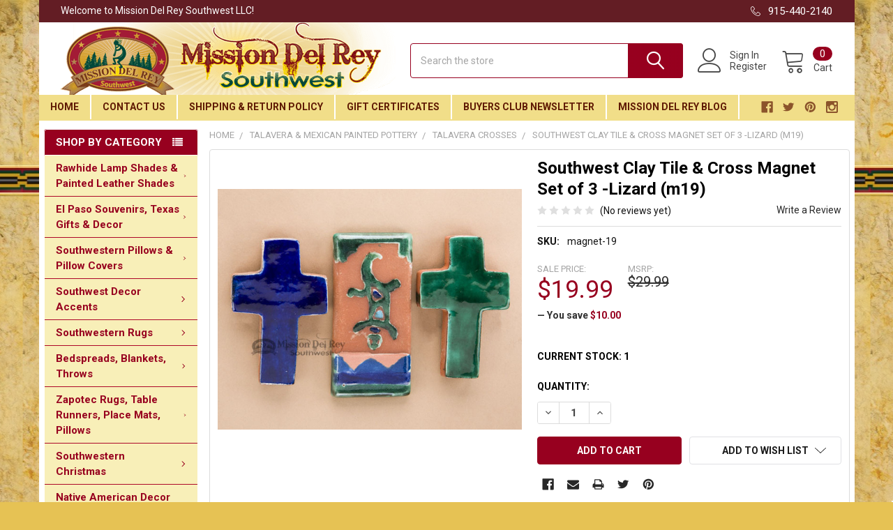

--- FILE ---
content_type: text/html; charset=UTF-8
request_url: https://www.missiondelrey.com/southwest-clay-tile-cross-magnet-set-of-3-lizard-m19/
body_size: 37320
content:
        <!DOCTYPE html>
<html class="no-js" lang="en">
    <head>
        <title>Southwest Clay Tile &amp; Cross Magnet Set of 3 -Lizard  (m19) - Mission Del Rey Southwest LLC</title>
        <link rel="dns-prefetch preconnect" href="https://cdn11.bigcommerce.com/s-3y1hjx24" crossorigin><link rel="dns-prefetch preconnect" href="https://fonts.googleapis.com/" crossorigin><link rel="dns-prefetch preconnect" href="https://fonts.gstatic.com/" crossorigin>
        <meta property="product:price:amount" content="19.99" /><meta property="product:price:currency" content="USD" /><meta property="og:url" content="https://www.missiondelrey.com/southwest-clay-tile-cross-magnet-set-of-3-lizard-m19/" /><meta property="og:site_name" content="Mission Del Rey Southwest LLC" /><meta name="keywords" content="magnet,tile,cross"><meta name="description" content="Rustic hand crafted clay Saltillo style tile magnet set, refrigerator magnet, for notes etc. with hand glazed and fired with southwestern colors for rustic charm."><link rel='canonical' href='https://www.missiondelrey.com/southwest-clay-tile-cross-magnet-set-of-3-lizard-m19/' /><meta name='platform' content='bigcommerce.stencil' /><meta property="og:type" content="product" />
<meta property="og:title" content="Southwest Clay Tile &amp; Cross Magnet Set of 3 -Lizard  (m19)" />
<meta property="og:description" content="Rustic hand crafted clay Saltillo style tile magnet set, refrigerator magnet, for notes etc. with hand glazed and fired with southwestern colors for rustic charm." />
<meta property="og:image" content="https://cdn11.bigcommerce.com/s-3y1hjx24/products/23919/images/27337/4620_8__69430.1481693306.330.500.jpg?c=2" />
<meta property="fb:admins" content="107529159455731" />
<meta property="og:availability" content="instock" />
<meta property="pinterest:richpins" content="enabled" />
         <meta name="p:domain_verify" content="7248597d41adbd25bdb162920f86cecd"/>
    <meta name="google-site-verification" content="HcfoPd3zUgSWc1uzew82ZLX6O54Ur596GyRS1PBlxwg" />
    <meta name="google-site-verification" content="Gle8i39YzYkApLhUncXQ-fXt9vgdLMpigYwOImLlhh8" />
    <meta name="google-site-verification" content="9kFSKSB_DXtkjoGoZV3ddgOIGXlZDcawER53ZVlQHt4" />
    <meta name="google-site-verification" content="hGg4tobeZjhlRrdQp_kRqnnugkNpCcx9uvwH_wkCc0M" />
    <meta name="google-site-verification" content="Jp2aLAhC1ss8Ju36FdLqxfeVT4Fd1GecusRsJRTOjRc" />
        
         

        <link href="https://cdn11.bigcommerce.com/s-3y1hjx24/product_images/favicon.ico" rel="shortcut icon">
        <meta name="viewport" content="width=device-width, initial-scale=1, maximum-scale=1">

        <script>
            document.documentElement.className = document.documentElement.className.replace('no-js', 'js');
        </script>

        <script>
            // Load the IFrame Player API code asynchronously.
            var tagYt = document.createElement('script');
            tagYt.src = "https://www.youtube.com/iframe_api";
            var firstScriptTag = document.getElementsByTagName('script')[0];
            firstScriptTag.parentNode.insertBefore(tagYt, firstScriptTag);
        </script>

        <script>
    function browserSupportsAllFeatures() {
        return window.Promise
            && window.fetch
            && window.URL
            && window.URLSearchParams
            && window.WeakMap
            // object-fit support
            && ('objectFit' in document.documentElement.style);
    }

    function loadScript(src) {
        var js = document.createElement('script');
        js.src = src;
        js.onerror = function () {
            console.error('Failed to load polyfill script ' + src);
        };
        document.head.appendChild(js);
    }

    if (!browserSupportsAllFeatures()) {
        loadScript('https://cdn11.bigcommerce.com/s-3y1hjx24/stencil/71b05f10-0117-013c-4a79-12a27805f204/e/8a517370-bc1f-013e-d85c-2ef3a353971e/dist/theme-bundle.polyfills.js');
    }
</script>
        
        <script>
            window.lazySizesConfig = window.lazySizesConfig || {};
            window.lazySizesConfig.loadMode = 1;
        </script>
        <script async src="https://cdn11.bigcommerce.com/s-3y1hjx24/stencil/71b05f10-0117-013c-4a79-12a27805f204/e/8a517370-bc1f-013e-d85c-2ef3a353971e/dist/theme-bundle.head_async.js"></script>

            <link href="https://fonts.googleapis.com/css?family=Barlow:600,400%7CRoboto:400,400i,500,500i,700,700i&display=swap" rel="stylesheet">
            <link data-stencil-stylesheet href="https://cdn11.bigcommerce.com/s-3y1hjx24/stencil/71b05f10-0117-013c-4a79-12a27805f204/e/8a517370-bc1f-013e-d85c-2ef3a353971e/css/theme-737cdfe0-0117-013c-4a79-12a27805f204.css" rel="stylesheet">
                <script src="https://kit.fontawesome.com/e1044ee474.js"></script>
        <!-- Start Tracking Code for analytics_facebook -->

<script>
!function(f,b,e,v,n,t,s){if(f.fbq)return;n=f.fbq=function(){n.callMethod?n.callMethod.apply(n,arguments):n.queue.push(arguments)};if(!f._fbq)f._fbq=n;n.push=n;n.loaded=!0;n.version='2.0';n.queue=[];t=b.createElement(e);t.async=!0;t.src=v;s=b.getElementsByTagName(e)[0];s.parentNode.insertBefore(t,s)}(window,document,'script','https://connect.facebook.net/en_US/fbevents.js');

fbq('set', 'autoConfig', 'false', '254455018568500');
fbq('dataProcessingOptions', ['LDU'], 0, 0);
fbq('init', '254455018568500', {"external_id":"46eed7d0-551a-44d4-a767-2176ab0d6d9b"});
fbq('set', 'agent', 'bigcommerce', '254455018568500');

function trackEvents() {
    var pathName = window.location.pathname;

    fbq('track', 'PageView', {}, "");

    // Search events start -- only fire if the shopper lands on the /search.php page
    if (pathName.indexOf('/search.php') === 0 && getUrlParameter('search_query')) {
        fbq('track', 'Search', {
            content_type: 'product_group',
            content_ids: [],
            search_string: getUrlParameter('search_query')
        });
    }
    // Search events end

    // Wishlist events start -- only fire if the shopper attempts to add an item to their wishlist
    if (pathName.indexOf('/wishlist.php') === 0 && getUrlParameter('added_product_id')) {
        fbq('track', 'AddToWishlist', {
            content_type: 'product_group',
            content_ids: []
        });
    }
    // Wishlist events end

    // Lead events start -- only fire if the shopper subscribes to newsletter
    if (pathName.indexOf('/subscribe.php') === 0 && getUrlParameter('result') === 'success') {
        fbq('track', 'Lead', {});
    }
    // Lead events end

    // Registration events start -- only fire if the shopper registers an account
    if (pathName.indexOf('/login.php') === 0 && getUrlParameter('action') === 'account_created') {
        fbq('track', 'CompleteRegistration', {}, "");
    }
    // Registration events end

    

    function getUrlParameter(name) {
        var cleanName = name.replace(/[\[]/, '\[').replace(/[\]]/, '\]');
        var regex = new RegExp('[\?&]' + cleanName + '=([^&#]*)');
        var results = regex.exec(window.location.search);
        return results === null ? '' : decodeURIComponent(results[1].replace(/\+/g, ' '));
    }
}

if (window.addEventListener) {
    window.addEventListener("load", trackEvents, false)
}
</script>
<noscript><img height="1" width="1" style="display:none" alt="null" src="https://www.facebook.com/tr?id=254455018568500&ev=PageView&noscript=1&a=plbigcommerce1.2&eid="/></noscript>

<!-- End Tracking Code for analytics_facebook -->

<!-- Start Tracking Code for analytics_siteverification -->

                <meta name="msvalidate.01" content="DA2A5D16872E1CA797A7AA4E39B13AEF" />

<!-- End Tracking Code for analytics_siteverification -->


<script type="text/javascript" src="https://checkout-sdk.bigcommerce.com/v1/loader.js" defer ></script>
<script src="https://www.google.com/recaptcha/api.js" async defer></script>
<script type="text/javascript">
var BCData = {"product_attributes":{"sku":"magnet-19","upc":"686214472415","mpn":null,"gtin":null,"weight":null,"base":true,"image":null,"price":{"without_tax":{"formatted":"$19.99","value":19.99,"currency":"USD"},"tax_label":"Sales Tax","sale_price_without_tax":{"formatted":"$19.99","value":19.99,"currency":"USD"},"rrp_without_tax":{"formatted":"$29.99","value":29.99,"currency":"USD"},"saved":{"formatted":"$10.00","value":10,"currency":"USD"}},"out_of_stock_behavior":"label_option","out_of_stock_message":"Out of stock","available_modifier_values":[],"in_stock_attributes":[],"stock":1,"instock":true,"stock_message":null,"purchasable":true,"purchasing_message":null,"call_for_price_message":null}};
</script>
<!-- Google tag (gtag.js) -->
<script async src="https://www.googletagmanager.com/gtag/js?id=G-QHGTFD6MFD"></script>
<script>
  window.dataLayer = window.dataLayer || [];
  function gtag(){dataLayer.push(arguments);}
  gtag('js', new Date());

  gtag('config', 'G-QHGTFD6MFD');
</script><!-- Google tag (gtag.js) -->
<script async src="https://www.googletagmanager.com/gtag/js?id=UA-82218038-1">
</script>
<script>
  window.dataLayer = window.dataLayer || [];
  function gtag(){dataLayer.push(arguments);}
  gtag('js', new Date());

  gtag('config', 'UA-82218038-1');
</script><!-- Google tag (gtag.js) -->
<script async src="https://www.googletagmanager.com/gtag/js?id=UA-82218038-1">
</script>
<script>
  window.dataLayer = window.dataLayer || [];
  function gtag(){dataLayer.push(arguments);}
  gtag('js', new Date());

  gtag('config', 'UA-82218038-1');
</script><!-- Google tag (gtag.js) -->
<script async src="https://www.googletagmanager.com/gtag/js?id=AW-999939193">
</script>
<script>
  window.dataLayer = window.dataLayer || [];
  function gtag(){dataLayer.push(arguments);}
  gtag('js', new Date());

  gtag('config', 'AW-999939193');
</script>
<script nonce="">
(function () {
    var xmlHttp = new XMLHttpRequest();

    xmlHttp.open('POST', 'https://bes.gcp.data.bigcommerce.com/nobot');
    xmlHttp.setRequestHeader('Content-Type', 'application/json');
    xmlHttp.send('{"store_id":"854978","timezone_offset":"-6.0","timestamp":"2026-01-21T15:16:20.59668100Z","visit_id":"001067f3-e4a4-4bde-96ca-89e4a370b7b3","channel_id":1}');
})();
</script>


        <link rel="preload" href="https://cdn11.bigcommerce.com/s-3y1hjx24/stencil/71b05f10-0117-013c-4a79-12a27805f204/e/8a517370-bc1f-013e-d85c-2ef3a353971e/dist/theme-bundle.main.js" as="script">
        <link rel="preload" href="https://cdn11.bigcommerce.com/s-3y1hjx24/stencil/71b05f10-0117-013c-4a79-12a27805f204/e/8a517370-bc1f-013e-d85c-2ef3a353971e/dist/theme-bundle.chunk.vendors.js" as="script">
        <!-- snippet location htmlhead -->
         <!-- Google Tag Manager -->
    <noscript><iframe src="//www.googletagmanager.com/ns.html?id=GTM-KTMGSQ"
    height="0" width="0" style="display:none;visibility:hidden"></iframe></noscript>
    <script>(function(w,d,s,l,i){w[l]=w[l]||[];w[l].push({'gtm.start':
    new Date().getTime(),event:'gtm.js'});var f=d.getElementsByTagName(s)[0],
    j=d.createElement(s),dl=l!='dataLayer'?'&l='+l:'';j.async=true;j.src=
    '//www.googletagmanager.com/gtm.js?id='+i+dl;f.parentNode.insertBefore(j,f);
    })(window,document,'script','dataLayer','GTM-KTMGSQ');</script>
    
    <!-- pinterest base tag 2-4-17 -->    
<script type="text/javascript"> !function(e){if(!window.pintrk){window.pintrk=function(){window.pintrk.queue.push(Array.prototype.slice.call(arguments))};var n=window.pintrk;n.queue=[],n.version="3.0";var t=document.createElement("script");t.async=!0,t.src=e;var r=document.getElementsByTagName("script")[0];r.parentNode.insertBefore(t,r)}}("https://s.pinimg.com/ct/core.js");  pintrk('load','2618805951288'); pintrk('page', { page_name: 'My Page', page_category: 'My Page Category' }); </script> <noscript> <img height="1" width="1" style="display:none;" alt="" src="https://ct.pinterest.com/v3/?tid=2618805951288&noscript=1" /> </noscript>
<!-- end pinterest base tag -->
    
<style>

    .hider {
        display: none !important;
    }
    .shower {
       display: block !important; 
    }
    
    @media only screen and (max-width: 365px) {
        #recaptcha2 {
            transform:scale(0.77);
            transform-origin:0 0;
        }
        #CaptchaErrorContainer {
            margin-top: -10px;
            margin-bottom: 10px;
        }
    }
    @media only screen and (min-width: 366px) and (max-width: 600px) {
        #recaptcha2 {
            margin-left: auto;
            margin-right: auto;
            display: table;
        }
        #CaptchaErrorContainer {
            margin-left: auto;
            margin-right: auto;
            display: table;
            margin-top: 5px;
        }
    }
    @media only screen and (min-width: 801px) and (max-width: 1112px) {
        .footer .af-element {
            width: 48% !important;
        }
    }
    @media only screen and (min-width: 801px) {
        .papaSupermarket-style--modern .navPages .emthemesModez-navPages-verticalCategories-container+* {
            margin-left: unset !important;
        }
        .navPages .socialLinks.socialLinks--dark {
            padding-right: 17px !important;
        }
        .sidebarBlock--verticalCategories a[data-collapsible="emthemesModez-verticalCategories-sidebar"], .sidebarBlock-heading, .emthemesModez-quickSearch .form-field::before {
            background-color: #97001f !important;
        }
        
        #inputFieldContainer, #recaptchaContainer, #CaptchaErrorContainer {
            display: flex;
            justify-content: flex-end;
            margin-bottom: 10px !important;
        }
        .footer .buttonContainer {
            float: right !important;
        }
        
        .emthemesModezBannersBlockAdvTopHeader {
            max-width: 83.5rem !important;
            margin-right: auto;
            margin-left: auto;
        }
    }
    @media only screen and (min-width: 601px) and (max-width: 800px) {
        #inputFieldContainer, #recaptchaContainer, #CaptchaErrorContainer {
            display: flex;
            justify-content: flex-start;
            margin-bottom: 10px !important;
        }
        .footer .af-element {
            width: 100% !important;
        }
        #recaptcha2 {
            margin-left: auto;
            margin-right: auto;
        }
        #CaptchaErrorContainer {
            margin-right: auto;
            margin-left: auto;
            display: table;
        }
    }
    @media only screen and (max-width: 600px) {
        .footer .buttonContainer {
            margin-top: 5px;
        }
    }
    
    .navPages {
        background: #f1de89 !important;
    }
    @media only screen and (max-width: 800px) {
        .body .container {
            padding: 0 1.5rem 3rem !important;
        }
        .HomeText {
            padding: 1.5rem 1rem !important;
        }
        .emthemesModez-section.emthemesModez-section--specialProductsColumns {
            display: none !important;
        }
        .papaSupermarket-style--modern .papaSupermarket-categoryPage-description {
            padding: 0 1rem !important;
        }
        
        .papaSupermarket-style--modern .papaSupermarket-categoryPage-description img.__mce_add_custom__ {
            float: unset !important;
            display: block !important;
            padding-bottom: 20px !important;
            margin-right: auto !important;
            margin-left: auto !important;
        }
    }
</style>

    </head>
    <body class="csscolumns papaSupermarket-layout--left-sidebar 
        papaSupermarket-style--modern
        papaSupermarket-pageType--product 
        papaSupermarket-page--pages-product 
        emthemesModez-productUniform
        
        
        
        
        
        
        
        
        " id="topOfPage">



        <!-- snippet location header -->
        <svg data-src="https://cdn11.bigcommerce.com/s-3y1hjx24/stencil/71b05f10-0117-013c-4a79-12a27805f204/e/8a517370-bc1f-013e-d85c-2ef3a353971e/img/icon-sprite.svg" class="icons-svg-sprite"></svg>
            <div data-emthemesmodez-remote-banner="emthemesModezBannersBlockAdvTopHeader"></div>


<header class="header" role="banner" >
    <a href="#" class="mobileMenu-toggle" data-mobile-menu-toggle="menu">
        <span class="mobileMenu-toggleIcon">Toggle menu</span>
    </a>


    <div class="emthemesModez-header-topSection">
        <div class="container">
            <nav class="navUser navUser--storeInfo">
    <ul class="navUser-section">
        <li class="navUser-item">
            <span>Welcome to Mission Del Rey Southwest LLC!</span>
        </li>
    </ul>
</nav>

<nav class="navUser">


    
    <ul class="navUser-section">
        

        <li class="navUser-item">
            <a class="navUser-action" href="tel:915-440-2140">
                <span class="navUser-item-icon emthemesModez-icon-linear-phone-handset"></span>
                <span>915-440-2140</span>
            </a>
        </li>

    </ul>
</nav>
        </div>
    </div>


    <div class="emthemesModez-header-userSection emthemesModez-header-userSection--logo-left">
        
    
        <div class="container">
            <nav class="navUser">
    
    <ul class="navUser-section navUser-section--alt">

            <li class="navUser-item navUser-item--account">
                    <span class="navUser-item-icon navUser-item-accountIcon emthemesModez-icon-linear-user"></span>
                    <div class="navUser-actions">
                        <a class="navUser-action" href="/login.php">
                            <span class="navUser-item-loginLabel">Sign In</span>
                        </a>
                            <a class="navUser-action" href="/login.php?action=create_account">Register</a>
                    </div>
            </li>
        

        <li class="navUser-item navUser-item--compare">
            <a class="navUser-action navUser-action--compare" href="/compare" data-compare-nav>Compare <span class="countPill countPill--positive countPill--alt"></span></a>
        </li>
        
        <!--
            <li class="navUser-item">
                <a class="navUser-action navUser-action--giftCert" href="/giftcertificates.php">
                    <span class="navUser-item-icon navUser-item-giftCertIcon emthemesModez-icon-gift"></span>
                    <span class="navUser-item-giftCertLabel"><span class='firstword'>Gift </span>Certificates</span>
                </a>
            </li>
        -->
        <li class="navUser-item navUser-item--cart">

            <a
                class="navUser-action navUser-action--cart"
                data-cart-preview
                data-dropdown="cart-preview-dropdown"
                data-options="align:right"
                href="/cart.php"
                title="Cart">
                <span class="navUser-item-icon navUser-item-cartIcon emthemesModez-icon-linear-cart"></span>
                <span class="navUser-item-cartLabel">Cart</span> <span class="countPill cart-quantity"></span>
            </a>

            <div class="dropdown-menu" id="cart-preview-dropdown" data-dropdown-content aria-hidden="true"></div>
        </li>
    </ul>
</nav>

                <div class="header-logo header-logo--left">
                    <a href="https://www.missiondelrey.com/" data-instantload='{"page":"home"}'>
            <div class="header-logo-image-container">
                <img class="header-logo-image" src="https://cdn11.bigcommerce.com/s-3y1hjx24/images/stencil/480x110/logo_1434522368__92770.original.png" srcset="https://cdn11.bigcommerce.com/s-3y1hjx24/images/stencil/480x110/logo_1434522368__92770.original.png 1x, https://cdn11.bigcommerce.com/s-3y1hjx24/images/stencil/960w/logo_1434522368__92770.original.png 2x" alt="Mission Del Rey Southwest LLC" title="Mission Del Rey Southwest LLC">
            </div>
</a>
                </div>

            <div class="emthemesModez-quickSearch" data-prevent-quick-search-close>
    <!-- snippet location forms_search -->
    <form class="form" action="/search.php">
        <fieldset class="form-fieldset">
            <div class="form-field">
                <label class="is-srOnly" for="search_query">Search</label>
                <div class="form-prefixPostfix wrap">
                    <input class="form-input" data-search-quick name="search_query" id="search_query" data-error-message="Search field cannot be empty." placeholder="Search the store" autocomplete="off">
                    <input type="submit" class="button button--primary form-prefixPostfix-button--postfix" value="Search" />
                </div>
            </div>
        </fieldset>
    </form>
</div>
        </div>
        
    
    </div>

    <div class="navPages-container" id="menu" data-menu>
        <div class="container">
            <nav class="navPages">

        <div class="emthemesModez-navPages-verticalCategories-container">
            <a class="navPages-action has-subMenu" data-collapsible="emthemesModez-verticalCategories"
                data-collapsible-disabled-breakpoint="medium"
                data-collapsible-disabled-state="open"
                data-collapsible-enabled-state="closed">Shop by Category</a>
            <div class="emthemesModez-verticalCategories " id="emthemesModez-verticalCategories" data-emthemesmodez-fix-height="emthemesModez-section1-container" aria-hidden="true" tabindex="-1">
                <ul class="navPages-list navPages-list--categories">

                            <li class="navPages-item navPages-item--standard">
                                <a class="navPages-action has-subMenu " href="https://www.missiondelrey.com/rawhide-lamp-shades-painted-leather-shades/"
    data-instantload
    
    data-collapsible="navPages-514"
    data-collapsible-disabled-breakpoint="medium"
    data-collapsible-disabled-state="open"
    data-collapsible-enabled-state="closed">
    Rawhide Lamp Shades &amp; Painted Leather Shades <i class="icon navPages-action-moreIcon" aria-hidden="true"><svg><use xlink:href="#icon-chevron-down" /></svg></i>
</a>
<div class="navPage-subMenu
            navPage-subMenu--standard
            " id="navPages-514" aria-hidden="true" tabindex="-1">
    <ul class="navPage-subMenu-list">
        <li class="navPage-subMenu-item">
            <a class="navPage-subMenu-action navPages-action" href="https://www.missiondelrey.com/rawhide-lamp-shades-painted-leather-shades/" data-instantload>All Rawhide Lamp Shades &amp; Painted Leather Shades</a>
        </li>
            <li class="navPage-subMenu-item">
                    <a class="navPage-subMenu-action navPages-action" href="https://www.missiondelrey.com/painted-lamp-shades/" data-instantload >Painted Lamp Shades</a>
            </li>
            <li class="navPage-subMenu-item">
                    <a class="navPage-subMenu-action navPages-action" href="https://www.missiondelrey.com/southwest-rawhide-lamp-shades/" data-instantload >Southwest Rawhide Lamp Shades</a>
            </li>
            <li class="navPage-subMenu-item">
                    <a class="navPage-subMenu-action navPages-action" href="https://www.missiondelrey.com/rawhide-lamp-shades-seconds/" data-instantload >Rawhide Lamp Shades -Seconds</a>
            </li>
            <li class="navPage-subMenu-item">
                    <a class="navPage-subMenu-action navPages-action" href="https://www.missiondelrey.com/rawhide-shades-clearance/" data-instantload >Rawhide Shades -Clearance</a>
            </li>
            <li class="navPage-subMenu-item">
                    <a class="navPage-subMenu-action navPages-action" href="https://www.missiondelrey.com/rawhide-lamp-shades-odd-lots/" data-instantload >Rawhide Lamp Shades -Odd Lots</a>
            </li>
            <li class="navPage-subMenu-item">
                    <a class="navPage-subMenu-action navPages-action" href="https://www.missiondelrey.com/chandelier-lamp-shades/" data-instantload >Chandelier Lamp Shades</a>
            </li>
            <li class="navPage-subMenu-item">
                    <a class="navPage-subMenu-action navPages-action" href="https://www.missiondelrey.com/custom-rawhide-lamp-shades/" data-instantload >Custom Rawhide Lamp Shades</a>
            </li>
            <li class="navPage-subMenu-item">
                    <a
                        class="navPage-subMenu-action navPages-action has-subMenu"
                        href="https://www.missiondelrey.com/leather-lamp-shades/"
                        data-instantload
                        
                        data-collapsible="navPages-564"
                        data-collapsible-disabled-breakpoint="medium"
                        data-collapsible-disabled-state="open"
                        data-collapsible-enabled-state="closed">
                        Leather Lamp Shades <i class="icon navPages-action-moreIcon" aria-hidden="true"><svg><use xlink:href="#icon-chevron-down" /></svg></i>
                    </a>
                    <ul class="navPage-childList" id="navPages-564">
                        <li class="navPage-childList-item">
                            <a class="navPage-childList-action navPages-action" href="https://www.missiondelrey.com/leather-lamp-shades/" data-instantload>All Leather Lamp Shades</a>
                        </li>
                        <li class="navPage-childList-item">
                                <a class="navPage-childList-action navPages-action" data-instantload href="https://www.missiondelrey.com/black-leather-lamp-shades/" >Black Leather Lamp Shades</a>
                        </li>
                        <li class="navPage-childList-item">
                                <a class="navPage-childList-action navPages-action" data-instantload href="https://www.missiondelrey.com/brown-leather-lamp-shades/" >Brown Leather Lamp Shades</a>
                        </li>
                        <li class="navPage-childList-item">
                                <a class="navPage-childList-action navPages-action" data-instantload href="https://www.missiondelrey.com/burgundy-leather-lamp-shades/" >Burgundy Leather Lamp Shades</a>
                        </li>
                        <li class="navPage-childList-item">
                                <a class="navPage-childList-action navPages-action" data-instantload href="https://www.missiondelrey.com/gold-leather-lamp-shades/" >Gold Leather Lamp Shades</a>
                        </li>
                        <li class="navPage-childList-item">
                                <a class="navPage-childList-action navPages-action" data-instantload href="https://www.missiondelrey.com/green-leather-lamp-shades/" >Green Leather Lamp Shades</a>
                        </li>
                        <li class="navPage-childList-item">
                                <a class="navPage-childList-action navPages-action" data-instantload href="https://www.missiondelrey.com/natural-leather-lamp-shades/" >Natural Leather Lamp Shades</a>
                        </li>
                        <li class="navPage-childList-item">
                                <a class="navPage-childList-action navPages-action" data-instantload href="https://www.missiondelrey.com/red-leather-lamp-shades/" >Red Leather Lamp Shades</a>
                        </li>
                    </ul>
            </li>
    </ul>
</div>
                            </li>
                            <li class="navPages-item navPages-item--standard">
                                <a class="navPages-action has-subMenu " href="https://www.missiondelrey.com/el-paso-souvenirs-texas-gifts-decor/"
    data-instantload
    
    data-collapsible="navPages-726"
    data-collapsible-disabled-breakpoint="medium"
    data-collapsible-disabled-state="open"
    data-collapsible-enabled-state="closed">
    El Paso Souvenirs, Texas Gifts &amp; Decor <i class="icon navPages-action-moreIcon" aria-hidden="true"><svg><use xlink:href="#icon-chevron-down" /></svg></i>
</a>
<div class="navPage-subMenu
            navPage-subMenu--standard
            " id="navPages-726" aria-hidden="true" tabindex="-1">
    <ul class="navPage-subMenu-list">
        <li class="navPage-subMenu-item">
            <a class="navPage-subMenu-action navPages-action" href="https://www.missiondelrey.com/el-paso-souvenirs-texas-gifts-decor/" data-instantload>All El Paso Souvenirs, Texas Gifts &amp; Decor</a>
        </li>
            <li class="navPage-subMenu-item">
                    <a class="navPage-subMenu-action navPages-action" href="https://www.missiondelrey.com/day-of-the-dead-souvenirs/" data-instantload >Day of the Dead Souvenirs</a>
            </li>
            <li class="navPage-subMenu-item">
                    <a class="navPage-subMenu-action navPages-action" href="https://www.missiondelrey.com/real-insect-jewelry-gifts/" data-instantload >Real Insect Jewelry &amp; Gifts</a>
            </li>
            <li class="navPage-subMenu-item">
                    <a class="navPage-subMenu-action navPages-action" href="https://www.missiondelrey.com/sombreros-hats-caps/" data-instantload >Sombreros, Hats, Caps</a>
            </li>
            <li class="navPage-subMenu-item">
                    <a class="navPage-subMenu-action navPages-action" href="https://www.missiondelrey.com/snacks-treats/" data-instantload >Southwest Souvenir Snacks</a>
            </li>
            <li class="navPage-subMenu-item">
                    <a class="navPage-subMenu-action navPages-action" href="https://www.missiondelrey.com/mexican-handcrafts/" data-instantload >Mexican Handcrafts</a>
            </li>
            <li class="navPage-subMenu-item">
                    <a class="navPage-subMenu-action navPages-action" href="https://www.missiondelrey.com/southwestern-soaps/" data-instantload >Southwestern Soaps</a>
            </li>
            <li class="navPage-subMenu-item">
                    <a class="navPage-subMenu-action navPages-action" href="https://www.missiondelrey.com/stuffed-animals/" data-instantload >Southwest Stuffed Animals</a>
            </li>
            <li class="navPage-subMenu-item">
                    <a class="navPage-subMenu-action navPages-action" href="https://www.missiondelrey.com/souvenir-keychains-fobs-pins/" data-instantload >Souvenir Keychains, Fobs &amp; Pins</a>
            </li>
            <li class="navPage-subMenu-item">
                    <a class="navPage-subMenu-action navPages-action" href="https://www.missiondelrey.com/souvenir-magnets/" data-instantload >Souvenir Magnets</a>
            </li>
            <li class="navPage-subMenu-item">
                    <a class="navPage-subMenu-action navPages-action" href="https://www.missiondelrey.com/spoon-rests/" data-instantload >Spoon Rests</a>
            </li>
            <li class="navPage-subMenu-item">
                    <a class="navPage-subMenu-action navPages-action" href="https://www.missiondelrey.com/texas-pride/" data-instantload >Texas Pride Accents</a>
            </li>
            <li class="navPage-subMenu-item">
                    <a class="navPage-subMenu-action navPages-action" href="https://www.missiondelrey.com/el-paso-t-shirts-kids/" data-instantload >El Paso T Shirts -Kid&#x27;s</a>
            </li>
            <li class="navPage-subMenu-item">
                    <a class="navPage-subMenu-action navPages-action" href="https://www.missiondelrey.com/el-paso-t-shirts-adult/" data-instantload >El Paso T Shirts -Adult</a>
            </li>
            <li class="navPage-subMenu-item">
                    <a class="navPage-subMenu-action navPages-action" href="https://www.missiondelrey.com/el-paso-hoodies/" data-instantload >El Paso Hoodies</a>
            </li>
            <li class="navPage-subMenu-item">
                    <a class="navPage-subMenu-action navPages-action" href="https://www.missiondelrey.com/el-paso-mugs-glasses-shots/" data-instantload >El Paso Mugs, Glasses &amp; Shots</a>
            </li>
    </ul>
</div>
                            </li>
                            <li class="navPages-item navPages-item--standard">
                                <a class="navPages-action has-subMenu " href="https://www.missiondelrey.com/southwestern-pillows-pillow-covers/"
    data-instantload
    
    data-collapsible="navPages-578"
    data-collapsible-disabled-breakpoint="medium"
    data-collapsible-disabled-state="open"
    data-collapsible-enabled-state="closed">
    Southwestern Pillows &amp;  Pillow Covers <i class="icon navPages-action-moreIcon" aria-hidden="true"><svg><use xlink:href="#icon-chevron-down" /></svg></i>
</a>
<div class="navPage-subMenu
            navPage-subMenu--standard
            " id="navPages-578" aria-hidden="true" tabindex="-1">
    <ul class="navPage-subMenu-list">
        <li class="navPage-subMenu-item">
            <a class="navPage-subMenu-action navPages-action" href="https://www.missiondelrey.com/southwestern-pillows-pillow-covers/" data-instantload>All Southwestern Pillows &amp;  Pillow Covers</a>
        </li>
            <li class="navPage-subMenu-item">
                    <a class="navPage-subMenu-action navPages-action" href="https://www.missiondelrey.com/southwestern-pillow-covers/" data-instantload >Southwestern Pillow Covers</a>
            </li>
            <li class="navPage-subMenu-item">
                    <a class="navPage-subMenu-action navPages-action" href="https://www.missiondelrey.com/southwestern-pillow-shams/" data-instantload >Southwestern Pillow Shams</a>
            </li>
            <li class="navPage-subMenu-item">
                    <a class="navPage-subMenu-action navPages-action" href="https://www.missiondelrey.com/southwest-designer-pillows/" data-instantload >Southwest Designer Pillows</a>
            </li>
            <li class="navPage-subMenu-item">
                    <a class="navPage-subMenu-action navPages-action" href="https://www.missiondelrey.com/genuine-cowhide-pillows/" data-instantload >Genuine Cowhide Pillows</a>
            </li>
            <li class="navPage-subMenu-item">
                    <a class="navPage-subMenu-action navPages-action" href="https://www.missiondelrey.com/rustic-accent-word-pillows/" data-instantload >Rustic Accent Word Pillows</a>
            </li>
    </ul>
</div>
                            </li>
                            <li class="navPages-item navPages-item--standard">
                                <a class="navPages-action has-subMenu " href="https://www.missiondelrey.com/southwest-decor-accents/"
    data-instantload
    
    data-collapsible="navPages-526"
    data-collapsible-disabled-breakpoint="medium"
    data-collapsible-disabled-state="open"
    data-collapsible-enabled-state="closed">
    Southwest Decor Accents <i class="icon navPages-action-moreIcon" aria-hidden="true"><svg><use xlink:href="#icon-chevron-down" /></svg></i>
</a>
<div class="navPage-subMenu
            navPage-subMenu--standard
            " id="navPages-526" aria-hidden="true" tabindex="-1">
    <ul class="navPage-subMenu-list">
        <li class="navPage-subMenu-item">
            <a class="navPage-subMenu-action navPages-action" href="https://www.missiondelrey.com/southwest-decor-accents/" data-instantload>All Southwest Decor Accents</a>
        </li>
            <li class="navPage-subMenu-item">
                    <a class="navPage-subMenu-action navPages-action" href="https://www.missiondelrey.com/address-number-tiles/" data-instantload >Address Numbers, Borders &amp; Tiles</a>
            </li>
            <li class="navPage-subMenu-item">
                    <a class="navPage-subMenu-action navPages-action" href="https://www.missiondelrey.com/hand-carved-ironwood-sculptures/" data-instantload >Hand Carved Ironwood Sculptures</a>
            </li>
            <li class="navPage-subMenu-item">
                    <a class="navPage-subMenu-action navPages-action" href="https://www.missiondelrey.com/vintage-cowboy-tack/" data-instantload >Vintage Cowboy Tack</a>
            </li>
            <li class="navPage-subMenu-item">
                    <a class="navPage-subMenu-action navPages-action" href="https://www.missiondelrey.com/southwest-tortilla-warmers/" data-instantload >Southwest Tortilla Warmers</a>
            </li>
            <li class="navPage-subMenu-item">
                    <a
                        class="navPage-subMenu-action navPages-action has-subMenu"
                        href="https://www.missiondelrey.com/day-of-the-dead/"
                        data-instantload
                        
                        data-collapsible="navPages-725"
                        data-collapsible-disabled-breakpoint="medium"
                        data-collapsible-disabled-state="open"
                        data-collapsible-enabled-state="closed">
                        Day Of The Dead <i class="icon navPages-action-moreIcon" aria-hidden="true"><svg><use xlink:href="#icon-chevron-down" /></svg></i>
                    </a>
                    <ul class="navPage-childList" id="navPages-725">
                        <li class="navPage-childList-item">
                            <a class="navPage-childList-action navPages-action" href="https://www.missiondelrey.com/day-of-the-dead/" data-instantload>All Day Of The Dead</a>
                        </li>
                        <li class="navPage-childList-item">
                                <a class="navPage-childList-action navPages-action" data-instantload href="https://www.missiondelrey.com/day-of-the-dead-souvenirs-1/" >Day Of The Dead Souvenirs</a>
                        </li>
                        <li class="navPage-childList-item">
                                <a class="navPage-childList-action navPages-action" data-instantload href="https://www.missiondelrey.com/sugar-skulls/" >Day Of The Dead Sugar Skulls</a>
                        </li>
                        <li class="navPage-childList-item">
                                <a class="navPage-childList-action navPages-action" data-instantload href="https://www.missiondelrey.com/dod-purses-pouches-bags/" >DOD Purses, Pouches &amp; Bags</a>
                        </li>
                        <li class="navPage-childList-item">
                                <a class="navPage-childList-action navPages-action" data-instantload href="https://www.missiondelrey.com/day-of-the-dead-jewelry-boxes/" >Day of the Dead Jewelry Boxes</a>
                        </li>
                        <li class="navPage-childList-item">
                                <a class="navPage-childList-action navPages-action" data-instantload href="https://www.missiondelrey.com/day-of-the-dead-figurines/" >Day of the Dead Figurines</a>
                        </li>
                        <li class="navPage-childList-item">
                                <a class="navPage-childList-action navPages-action" data-instantload href="https://www.missiondelrey.com/day-of-the-dead-alebrije-animals/" >Day of the Dead Alebrije Animals</a>
                        </li>
                        <li class="navPage-childList-item">
                                <a class="navPage-childList-action navPages-action" data-instantload href="https://www.missiondelrey.com/day-of-the-dead-shot-glasses-drinkware/" >Day of the Dead Shot Glasses &amp; Drinkware</a>
                        </li>
                        <li class="navPage-childList-item">
                                <a class="navPage-childList-action navPages-action" data-instantload href="https://www.missiondelrey.com/day-of-the-dead-tiles-trivets/" >Day Of the Dead Tiles &amp; Trivets</a>
                        </li>
                        <li class="navPage-childList-item">
                                <a class="navPage-childList-action navPages-action" data-instantload href="https://www.missiondelrey.com/day-of-the-dead-jewelry/" >Day Of The Dead Jewelry</a>
                        </li>
                    </ul>
            </li>
            <li class="navPage-subMenu-item">
                    <a class="navPage-subMenu-action navPages-action" href="https://www.missiondelrey.com/collector-indian-dolls/" data-instantload >Collector Indian Dolls</a>
            </li>
            <li class="navPage-subMenu-item">
                    <a class="navPage-subMenu-action navPages-action" href="https://www.missiondelrey.com/rustic-wooden-kiva-ladders/" data-instantload >Rustic Wooden Kiva Ladders</a>
            </li>
            <li class="navPage-subMenu-item">
                    <a class="navPage-subMenu-action navPages-action" href="https://www.missiondelrey.com/southwest-western-door-mats/" data-instantload >Southwest &amp; Western Door mats</a>
            </li>
            <li class="navPage-subMenu-item">
                    <a class="navPage-subMenu-action navPages-action" href="https://www.missiondelrey.com/rustic-southwest-western-metal-art/" data-instantload >Rustic Southwest &amp; Western Metal Art</a>
            </li>
            <li class="navPage-subMenu-item">
                    <a class="navPage-subMenu-action navPages-action" href="https://www.missiondelrey.com/hand-poured-soy-candles-melts/" data-instantload >Candles, Melts &amp; Incense</a>
            </li>
            <li class="navPage-subMenu-item">
                    <a class="navPage-subMenu-action navPages-action" href="https://www.missiondelrey.com/southwestern-curtains/" data-instantload >Southwestern Curtains</a>
            </li>
            <li class="navPage-subMenu-item">
                    <a class="navPage-subMenu-action navPages-action" href="https://www.missiondelrey.com/southwestern-wall-hangings-tapestries/" data-instantload >Southwestern Wall Hangings &amp; Tapestries</a>
            </li>
            <li class="navPage-subMenu-item">
                    <a class="navPage-subMenu-action navPages-action" href="https://www.missiondelrey.com/southwest-table-runners/" data-instantload >Southwest Table Runners</a>
            </li>
            <li class="navPage-subMenu-item">
                    <a class="navPage-subMenu-action navPages-action" href="https://www.missiondelrey.com/southwestern-placemats/" data-instantload >Southwestern Placemats</a>
            </li>
            <li class="navPage-subMenu-item">
                    <a class="navPage-subMenu-action navPages-action" href="https://www.missiondelrey.com/antler-art-decor/" data-instantload >Antler Art Decor</a>
            </li>
            <li class="navPage-subMenu-item">
                    <a class="navPage-subMenu-action navPages-action" href="https://www.missiondelrey.com/rustic-southwestern-fan-pulls/" data-instantload >Rustic Southwestern Fan Pulls </a>
            </li>
            <li class="navPage-subMenu-item">
                    <a class="navPage-subMenu-action navPages-action" href="https://www.missiondelrey.com/root-bowls-baskets-trays/" data-instantload >Root Bowls, Baskets, &amp; Trays</a>
            </li>
            <li class="navPage-subMenu-item">
                    <a class="navPage-subMenu-action navPages-action" href="https://www.missiondelrey.com/southwestern-dough-bowls/" data-instantload >Southwestern Dough Bowls</a>
            </li>
            <li class="navPage-subMenu-item">
                    <a class="navPage-subMenu-action navPages-action" href="https://www.missiondelrey.com/southwest-western-painted-wooden-bowls/" data-instantload >Southwest &amp; Western Painted Wooden Bowls</a>
            </li>
            <li class="navPage-subMenu-item">
                    <a class="navPage-subMenu-action navPages-action" href="https://www.missiondelrey.com/southwestern-night-lights/" data-instantload >Southwestern Night Lights</a>
            </li>
            <li class="navPage-subMenu-item">
                    <a class="navPage-subMenu-action navPages-action" href="https://www.missiondelrey.com/southwest-coasters/" data-instantload >Southwest Coasters</a>
            </li>
            <li class="navPage-subMenu-item">
                    <a class="navPage-subMenu-action navPages-action" href="https://www.missiondelrey.com/southwest-western-painted-steer-skulls/" data-instantload >Southwest &amp; Western Painted Steer Skulls</a>
            </li>
            <li class="navPage-subMenu-item">
                    <a class="navPage-subMenu-action navPages-action" href="https://www.missiondelrey.com/southwest-western-bathroom/" data-instantload >Southwest &amp; Western Bathroom</a>
            </li>
            <li class="navPage-subMenu-item">
                    <a class="navPage-subMenu-action navPages-action" href="https://www.missiondelrey.com/southwest-western-picture-frames-accents/" data-instantload >Southwest &amp; Western Picture Frames &amp; Accents</a>
            </li>
            <li class="navPage-subMenu-item">
                    <a
                        class="navPage-subMenu-action navPages-action has-subMenu"
                        href="https://www.missiondelrey.com/southwestern-lamps/"
                        data-instantload
                        
                        data-collapsible="navPages-544"
                        data-collapsible-disabled-breakpoint="medium"
                        data-collapsible-disabled-state="open"
                        data-collapsible-enabled-state="closed">
                        Southwestern Lamps <i class="icon navPages-action-moreIcon" aria-hidden="true"><svg><use xlink:href="#icon-chevron-down" /></svg></i>
                    </a>
                    <ul class="navPage-childList" id="navPages-544">
                        <li class="navPage-childList-item">
                            <a class="navPage-childList-action navPages-action" href="https://www.missiondelrey.com/southwestern-lamps/" data-instantload>All Southwestern Lamps</a>
                        </li>
                        <li class="navPage-childList-item">
                                <a class="navPage-childList-action navPages-action" data-instantload href="https://www.missiondelrey.com/antler-lamps/" >Antler Lamps</a>
                        </li>
                        <li class="navPage-childList-item">
                                <a class="navPage-childList-action navPages-action" data-instantload href="https://www.missiondelrey.com/southwestern-pottery-lamps/" >Southwestern Pottery Lamps</a>
                        </li>
                        <li class="navPage-childList-item">
                                <a class="navPage-childList-action navPages-action" data-instantload href="https://www.missiondelrey.com/wrought-iron-lamps/" >Wrought Iron Lamps</a>
                        </li>
                    </ul>
            </li>
            <li class="navPage-subMenu-item">
                    <a class="navPage-subMenu-action navPages-action" href="https://www.missiondelrey.com/southwest-signs-wall-clocks-plaques-mirrors/" data-instantload >Southwest Signs, Wall Clocks, Plaques &amp; Mirrors</a>
            </li>
            <li class="navPage-subMenu-item">
                    <a class="navPage-subMenu-action navPages-action" href="https://www.missiondelrey.com/southwestern-wall-crosses/" data-instantload >Southwestern Wall Crosses</a>
            </li>
            <li class="navPage-subMenu-item">
                    <a class="navPage-subMenu-action navPages-action" href="https://www.missiondelrey.com/southwestern-gourd-bird-houses-feeders/" data-instantload >Southwestern Gourd Bird Houses, Feeders</a>
            </li>
            <li class="navPage-subMenu-item">
                    <a class="navPage-subMenu-action navPages-action" href="https://www.missiondelrey.com/southwestern-painted-milk-cans/" data-instantload >Southwestern Painted Milk Cans</a>
            </li>
            <li class="navPage-subMenu-item">
                    <a class="navPage-subMenu-action navPages-action" href="https://www.missiondelrey.com/hand-made-amish-candles/" data-instantload >Hand Made Amish Candles</a>
            </li>
            <li class="navPage-subMenu-item">
                    <a class="navPage-subMenu-action navPages-action" href="https://www.missiondelrey.com/handwoven-amish-baskets/" data-instantload >Handwoven Amish Baskets</a>
            </li>
            <li class="navPage-subMenu-item">
                    <a class="navPage-subMenu-action navPages-action" href="https://www.missiondelrey.com/tooled-western-holsters-scabbards/" data-instantload >Tooled Western Holsters &amp; Scabbards</a>
            </li>
            <li class="navPage-subMenu-item">
                    <a
                        class="navPage-subMenu-action navPages-action has-subMenu"
                        href="https://www.missiondelrey.com/western-cowboy-indian-art-paintings/"
                        data-instantload
                        
                        data-collapsible="navPages-553"
                        data-collapsible-disabled-breakpoint="medium"
                        data-collapsible-disabled-state="open"
                        data-collapsible-enabled-state="closed">
                        Western Cowboy &amp; Indian Art Paintings <i class="icon navPages-action-moreIcon" aria-hidden="true"><svg><use xlink:href="#icon-chevron-down" /></svg></i>
                    </a>
                    <ul class="navPage-childList" id="navPages-553">
                        <li class="navPage-childList-item">
                            <a class="navPage-childList-action navPages-action" href="https://www.missiondelrey.com/western-cowboy-indian-art-paintings/" data-instantload>All Western Cowboy &amp; Indian Art Paintings</a>
                        </li>
                        <li class="navPage-childList-item">
                                <a class="navPage-childList-action navPages-action" data-instantload href="https://www.missiondelrey.com/keith-skaggs-western-art/" >Keith Skaggs Western Art</a>
                        </li>
                    </ul>
            </li>
            <li class="navPage-subMenu-item">
                    <a class="navPage-subMenu-action navPages-action" href="https://www.missiondelrey.com/pet-cremation-urns/" data-instantload >Pet Cremation Urns</a>
            </li>
            <li class="navPage-subMenu-item">
                    <a class="navPage-subMenu-action navPages-action" href="https://www.missiondelrey.com/gift-bibles/" data-instantload >Gift Bibles</a>
            </li>
    </ul>
</div>
                            </li>
                            <li class="navPages-item navPages-item--standard">
                                <a class="navPages-action has-subMenu " href="https://www.missiondelrey.com/southwestern-rugs/"
    data-instantload
    
    data-collapsible="navPages-532"
    data-collapsible-disabled-breakpoint="medium"
    data-collapsible-disabled-state="open"
    data-collapsible-enabled-state="closed">
    Southwestern Rugs <i class="icon navPages-action-moreIcon" aria-hidden="true"><svg><use xlink:href="#icon-chevron-down" /></svg></i>
</a>
<div class="navPage-subMenu
            navPage-subMenu--standard
            " id="navPages-532" aria-hidden="true" tabindex="-1">
    <ul class="navPage-subMenu-list">
        <li class="navPage-subMenu-item">
            <a class="navPage-subMenu-action navPages-action" href="https://www.missiondelrey.com/southwestern-rugs/" data-instantload>All Southwestern Rugs</a>
        </li>
            <li class="navPage-subMenu-item">
                    <a class="navPage-subMenu-action navPages-action" href="https://www.missiondelrey.com/small-southwestern-area-rugs/" data-instantload >Small Southwestern Area Rugs</a>
            </li>
            <li class="navPage-subMenu-item">
                    <a class="navPage-subMenu-action navPages-action" href="https://www.missiondelrey.com/medium-southwestern-floor-rugs/" data-instantload >Medium Southwestern Floor Rugs</a>
            </li>
            <li class="navPage-subMenu-item">
                    <a class="navPage-subMenu-action navPages-action" href="https://www.missiondelrey.com/large-southwestern-runner-rugs/" data-instantload >Large Southwestern Runner Rugs</a>
            </li>
            <li class="navPage-subMenu-item">
                    <a class="navPage-subMenu-action navPages-action" href="https://www.missiondelrey.com/large-southwestern-area-rugs/" data-instantload >Large Southwestern Area Rugs</a>
            </li>
            <li class="navPage-subMenu-item">
                    <a class="navPage-subMenu-action navPages-action" href="https://www.missiondelrey.com/saddle-blankets/" data-instantload >Saddle Blankets</a>
            </li>
            <li class="navPage-subMenu-item">
                    <a
                        class="navPage-subMenu-action navPages-action has-subMenu"
                        href="https://www.missiondelrey.com/classic-roper-rugs/"
                        data-instantload
                        
                        data-collapsible="navPages-1001"
                        data-collapsible-disabled-breakpoint="medium"
                        data-collapsible-disabled-state="open"
                        data-collapsible-enabled-state="closed">
                        Classic Roper Rugs <i class="icon navPages-action-moreIcon" aria-hidden="true"><svg><use xlink:href="#icon-chevron-down" /></svg></i>
                    </a>
                    <ul class="navPage-childList" id="navPages-1001">
                        <li class="navPage-childList-item">
                            <a class="navPage-childList-action navPages-action" href="https://www.missiondelrey.com/classic-roper-rugs/" data-instantload>All Classic Roper Rugs</a>
                        </li>
                        <li class="navPage-childList-item">
                                <a class="navPage-childList-action navPages-action" data-instantload href="https://www.missiondelrey.com/rustic-cross-roper-rug-collection/" >Rustic Cross -Roper Rug Collection</a>
                        </li>
                    </ul>
            </li>
    </ul>
</div>
                            </li>
                            <li class="navPages-item navPages-item--standard">
                                <a class="navPages-action has-subMenu " href="https://www.missiondelrey.com/southwestern-bedspreads-blankets-throws/"
    data-instantload
    
    data-collapsible="navPages-699"
    data-collapsible-disabled-breakpoint="medium"
    data-collapsible-disabled-state="open"
    data-collapsible-enabled-state="closed">
    Bedspreads, Blankets, Throws <i class="icon navPages-action-moreIcon" aria-hidden="true"><svg><use xlink:href="#icon-chevron-down" /></svg></i>
</a>
<div class="navPage-subMenu
            navPage-subMenu--standard
            " id="navPages-699" aria-hidden="true" tabindex="-1">
    <ul class="navPage-subMenu-list">
        <li class="navPage-subMenu-item">
            <a class="navPage-subMenu-action navPages-action" href="https://www.missiondelrey.com/southwestern-bedspreads-blankets-throws/" data-instantload>All Bedspreads, Blankets, Throws</a>
        </li>
            <li class="navPage-subMenu-item">
                    <a class="navPage-subMenu-action navPages-action" href="https://www.missiondelrey.com/alpaca-blankets/" data-instantload >Alpaca Blankets &amp; Throws</a>
            </li>
            <li class="navPage-subMenu-item">
                    <a class="navPage-subMenu-action navPages-action" href="https://www.missiondelrey.com/queen-king-blankets/" data-instantload >Queen &amp; King Blankets</a>
            </li>
            <li class="navPage-subMenu-item">
                    <a class="navPage-subMenu-action navPages-action" href="https://www.missiondelrey.com/southwest-bedspreads/" data-instantload >Southwest Bedspreads &amp; Comforters</a>
            </li>
            <li class="navPage-subMenu-item">
                    <a class="navPage-subMenu-action navPages-action" href="https://www.missiondelrey.com/mexican-blankets/" data-instantload >Mexican Style Blankets</a>
            </li>
            <li class="navPage-subMenu-item">
                    <a class="navPage-subMenu-action navPages-action" href="https://www.missiondelrey.com/southwestern-blankets/" data-instantload >Southwestern Blankets</a>
            </li>
            <li class="navPage-subMenu-item">
                    <a class="navPage-subMenu-action navPages-action" href="https://www.missiondelrey.com/plush-fleece-throws-southwestern/" data-instantload >Southwestern Fleece Throws -Plush</a>
            </li>
            <li class="navPage-subMenu-item">
                    <a class="navPage-subMenu-action navPages-action" href="https://www.missiondelrey.com/brushed-fleece-throws-southwest/" data-instantload >Southwest Fleece Throws -Brushed</a>
            </li>
            <li class="navPage-subMenu-item">
                    <a class="navPage-subMenu-action navPages-action" href="https://www.missiondelrey.com/plush-fleece-throws-sherpa-lined/" data-instantload >Plush Fleece Throws -Sherpa Lined</a>
            </li>
            <li class="navPage-subMenu-item">
                    <a class="navPage-subMenu-action navPages-action" href="https://www.missiondelrey.com/southwestern-woven-fringed-throws/" data-instantload >Southwest Woven Throws -Fringed</a>
            </li>
    </ul>
</div>
                            </li>
                            <li class="navPages-item navPages-item--standard">
                                <a class="navPages-action has-subMenu " href="https://www.missiondelrey.com/zapotec-rugs-table-runners-place-mats-pillows/"
    data-instantload
    
    data-collapsible="navPages-533"
    data-collapsible-disabled-breakpoint="medium"
    data-collapsible-disabled-state="open"
    data-collapsible-enabled-state="closed">
    Zapotec Rugs, Table Runners, Place Mats, Pillows <i class="icon navPages-action-moreIcon" aria-hidden="true"><svg><use xlink:href="#icon-chevron-down" /></svg></i>
</a>
<div class="navPage-subMenu
            navPage-subMenu--standard
            " id="navPages-533" aria-hidden="true" tabindex="-1">
    <ul class="navPage-subMenu-list">
        <li class="navPage-subMenu-item">
            <a class="navPage-subMenu-action navPages-action" href="https://www.missiondelrey.com/zapotec-rugs-table-runners-place-mats-pillows/" data-instantload>All Zapotec Rugs, Table Runners, Place Mats, Pillows</a>
        </li>
            <li class="navPage-subMenu-item">
                    <a class="navPage-subMenu-action navPages-action" href="https://www.missiondelrey.com/southwest-zapotec-pillows-hand-woven/" data-instantload >Southwest Zapotec Pillows -Hand Woven</a>
            </li>
            <li class="navPage-subMenu-item">
                    <a class="navPage-subMenu-action navPages-action" href="https://www.missiondelrey.com/southwest-zapotec-table-runners-indian-design/" data-instantload >Southwest Zapotec Table Runners -Indian Design</a>
            </li>
            <li class="navPage-subMenu-item">
                    <a class="navPage-subMenu-action navPages-action" href="https://www.missiondelrey.com/southwestern-zapotec-placemats-100-wool/" data-instantload >Southwestern Zapotec Placemats -100% Wool</a>
            </li>
            <li class="navPage-subMenu-item">
                    <a class="navPage-subMenu-action navPages-action" href="https://www.missiondelrey.com/southwestern-hand-painted-rug-wall-hangers/" data-instantload >Southwestern Hand Painted Rug Wall Hangers</a>
            </li>
            <li class="navPage-subMenu-item">
                    <a class="navPage-subMenu-action navPages-action" href="https://www.missiondelrey.com/small-zapotec-throw-rugs-23x39/" data-instantload >Small Zapotec Throw Rugs 23x39</a>
            </li>
            <li class="navPage-subMenu-item">
                    <a class="navPage-subMenu-action navPages-action" href="https://www.missiondelrey.com/large-zapotec-area-rugs-30x60/" data-instantload >Large Zapotec Area Rugs 30x60</a>
            </li>
    </ul>
</div>
                            </li>
                            <li class="navPages-item navPages-item--standard">
                                <a class="navPages-action has-subMenu " href="https://www.missiondelrey.com/southwestern-christmas/"
    data-instantload
    
    data-collapsible="navPages-933"
    data-collapsible-disabled-breakpoint="medium"
    data-collapsible-disabled-state="open"
    data-collapsible-enabled-state="closed">
    Southwestern Christmas <i class="icon navPages-action-moreIcon" aria-hidden="true"><svg><use xlink:href="#icon-chevron-down" /></svg></i>
</a>
<div class="navPage-subMenu
            navPage-subMenu--standard
            " id="navPages-933" aria-hidden="true" tabindex="-1">
    <ul class="navPage-subMenu-list">
        <li class="navPage-subMenu-item">
            <a class="navPage-subMenu-action navPages-action" href="https://www.missiondelrey.com/southwestern-christmas/" data-instantload>All Southwestern Christmas</a>
        </li>
            <li class="navPage-subMenu-item">
                    <a class="navPage-subMenu-action navPages-action" href="https://www.missiondelrey.com/andean-indian-gourd-ornaments/" data-instantload >Andean Indian Gourd Ornaments</a>
            </li>
            <li class="navPage-subMenu-item">
                    <a class="navPage-subMenu-action navPages-action" href="https://www.missiondelrey.com/native-american-etched-ornaments/" data-instantload >Native American Etched Ornaments</a>
            </li>
            <li class="navPage-subMenu-item">
                    <a class="navPage-subMenu-action navPages-action" href="https://www.missiondelrey.com/native-american-shield-drum-ornaments/" data-instantload >Native American Shield &amp; Drum Ornaments</a>
            </li>
            <li class="navPage-subMenu-item">
                    <a class="navPage-subMenu-action navPages-action" href="https://www.missiondelrey.com/native-hand-painted-ornaments/" data-instantload >Native Hand Painted Ornaments</a>
            </li>
            <li class="navPage-subMenu-item">
                    <a class="navPage-subMenu-action navPages-action" href="https://www.missiondelrey.com/sand-painted-ornaments/" data-instantload >Native American Sand Painted Ornaments</a>
            </li>
            <li class="navPage-subMenu-item">
                    <a class="navPage-subMenu-action navPages-action" href="https://www.missiondelrey.com/southwest-western-ornaments/" data-instantload >Southwest &amp; Western Ornaments</a>
            </li>
            <li class="navPage-subMenu-item">
                    <a class="navPage-subMenu-action navPages-action" href="https://www.missiondelrey.com/christmas-pottery/" data-instantload >Southwest Christmas Pottery</a>
            </li>
            <li class="navPage-subMenu-item">
                    <a class="navPage-subMenu-action navPages-action" href="https://www.missiondelrey.com/southwestern-basket-ornaments/" data-instantload >Southwestern Basket Ornaments</a>
            </li>
            <li class="navPage-subMenu-item">
                    <a class="navPage-subMenu-action navPages-action" href="https://www.missiondelrey.com/southwestern-stockings/" data-instantload >Southwestern Stockings</a>
            </li>
            <li class="navPage-subMenu-item">
                    <a class="navPage-subMenu-action navPages-action" href="https://www.missiondelrey.com/texas-ornaments/" data-instantload >Texas Ornaments</a>
            </li>
            <li class="navPage-subMenu-item">
                    <a class="navPage-subMenu-action navPages-action" href="https://www.missiondelrey.com/navajo-horse-hair-ornaments/" data-instantload >Navajo Horse Hair Ornaments</a>
            </li>
    </ul>
</div>
                            </li>
                            <li class="navPages-item navPages-item--standard">
                                <a class="navPages-action has-subMenu " href="https://www.missiondelrey.com/native-american-decor-artifacts/"
    data-instantload
    
    data-collapsible="navPages-536"
    data-collapsible-disabled-breakpoint="medium"
    data-collapsible-disabled-state="open"
    data-collapsible-enabled-state="closed">
    Native American Decor &amp; Artifacts <i class="icon navPages-action-moreIcon" aria-hidden="true"><svg><use xlink:href="#icon-chevron-down" /></svg></i>
</a>
<div class="navPage-subMenu
            navPage-subMenu--standard
            " id="navPages-536" aria-hidden="true" tabindex="-1">
    <ul class="navPage-subMenu-list">
        <li class="navPage-subMenu-item">
            <a class="navPage-subMenu-action navPages-action" href="https://www.missiondelrey.com/native-american-decor-artifacts/" data-instantload>All Native American Decor &amp; Artifacts</a>
        </li>
            <li class="navPage-subMenu-item">
                    <a class="navPage-subMenu-action navPages-action" href="https://www.missiondelrey.com/arrow-wallhangings/" data-instantload >Arrow Wallhangings</a>
            </li>
            <li class="navPage-subMenu-item">
                    <a class="navPage-subMenu-action navPages-action" href="https://www.missiondelrey.com/hand-napped-arrowheads/" data-instantload >Hand Napped Arrowheads</a>
            </li>
            <li class="navPage-subMenu-item">
                    <a class="navPage-subMenu-action navPages-action" href="https://www.missiondelrey.com/native-american-rattles-rawhide-gourd-turtle/" data-instantload >Native American Rattles -Rawhide, Gourd, Turtle</a>
            </li>
            <li class="navPage-subMenu-item">
                    <a class="navPage-subMenu-action navPages-action" href="https://www.missiondelrey.com/southwest-native-american-crosses/" data-instantload >Southwest Native American Crosses</a>
            </li>
            <li class="navPage-subMenu-item">
                    <a class="navPage-subMenu-action navPages-action" href="https://www.missiondelrey.com/native-american-dance-talking-medicine-sticks/" data-instantload >Native American Dance, Talking &amp; Medicine Sticks</a>
            </li>
            <li class="navPage-subMenu-item">
                    <a class="navPage-subMenu-action navPages-action" href="https://www.missiondelrey.com/native-american-tomahawks-war-clubs/" data-instantload >Native American Tomahawks &amp; War Clubs</a>
            </li>
            <li class="navPage-subMenu-item">
                    <a class="navPage-subMenu-action navPages-action" href="https://www.missiondelrey.com/navajo-sand-paintings-and-tiles/" data-instantload >Navajo Sand Paintings and Tiles</a>
            </li>
            <li class="navPage-subMenu-item">
                    <a class="navPage-subMenu-action navPages-action" href="https://www.missiondelrey.com/native-american-bows-quivers/" data-instantload >Native American Bows &amp; Quivers</a>
            </li>
            <li class="navPage-subMenu-item">
                    <a class="navPage-subMenu-action navPages-action" href="https://www.missiondelrey.com/native-american-pipes/" data-instantload >Native American Pipes</a>
            </li>
            <li class="navPage-subMenu-item">
                    <a class="navPage-subMenu-action navPages-action" href="https://www.missiondelrey.com/native-american-knives/" data-instantload >Native American Knives</a>
            </li>
            <li class="navPage-subMenu-item">
                    <a class="navPage-subMenu-action navPages-action" href="https://www.missiondelrey.com/native-american-spears-staffs-trail-markers/" data-instantload >Native American Spears -Staffs -Trail Markers</a>
            </li>
            <li class="navPage-subMenu-item">
                    <a class="navPage-subMenu-action navPages-action" href="https://www.missiondelrey.com/native-american-shields/" data-instantload >Native American Shields</a>
            </li>
            <li class="navPage-subMenu-item">
                    <a class="navPage-subMenu-action navPages-action" href="https://www.missiondelrey.com/native-american-arrows/" data-instantload >Native American Arrows</a>
            </li>
            <li class="navPage-subMenu-item">
                    <a class="navPage-subMenu-action navPages-action" href="https://www.missiondelrey.com/native-american-medicine-bags/" data-instantload >Native American Medicine Bags</a>
            </li>
            <li class="navPage-subMenu-item">
                    <a class="navPage-subMenu-action navPages-action" href="https://www.missiondelrey.com/native-american-dream-catchers/" data-instantload >Native American Dream Catchers</a>
            </li>
            <li class="navPage-subMenu-item">
                    <a class="navPage-subMenu-action navPages-action" href="https://www.missiondelrey.com/native-american-prayer-fans/" data-instantload >Native American Prayer Fans</a>
            </li>
            <li class="navPage-subMenu-item">
                    <a class="navPage-subMenu-action navPages-action" href="https://www.missiondelrey.com/native-american-headdresses-war-bonnets-bustles/" data-instantload >Native American Headdresses, War Bonnets, Bustles </a>
            </li>
            <li class="navPage-subMenu-item">
                    <a class="navPage-subMenu-action navPages-action" href="https://www.missiondelrey.com/native-american-war-shirts-vests/" data-instantload >Native American War Shirts &amp; Vests</a>
            </li>
            <li class="navPage-subMenu-item">
                    <a class="navPage-subMenu-action navPages-action" href="https://www.missiondelrey.com/native-american-breast-plates/" data-instantload >Native American Breast Plates</a>
            </li>
            <li class="navPage-subMenu-item">
                    <a class="navPage-subMenu-action navPages-action" href="https://www.missiondelrey.com/native-american-baskets-1/" data-instantload >Native American Baskets</a>
            </li>
            <li class="navPage-subMenu-item">
                    <a class="navPage-subMenu-action navPages-action" href="https://www.missiondelrey.com/buffalo-skulls/" data-instantload >Buffalo Skulls</a>
            </li>
            <li class="navPage-subMenu-item">
                    <a class="navPage-subMenu-action navPages-action" href="https://www.missiondelrey.com/zuni-fetishes-alabaster-rock-carvings/" data-instantload >Zuni Fetishes &amp; Alabaster Rock Carvings</a>
            </li>
            <li class="navPage-subMenu-item">
                    <a class="navPage-subMenu-action navPages-action" href="https://www.missiondelrey.com/native-american-cradle-boards/" data-instantload >Native American Cradle Boards</a>
            </li>
    </ul>
</div>
                            </li>
                            <li class="navPages-item navPages-item--standard">
                                <a class="navPages-action has-subMenu " href="https://www.missiondelrey.com/native-american-pottery/"
    data-instantload
    
    data-collapsible="navPages-541"
    data-collapsible-disabled-breakpoint="medium"
    data-collapsible-disabled-state="open"
    data-collapsible-enabled-state="closed">
    Native American Pottery <i class="icon navPages-action-moreIcon" aria-hidden="true"><svg><use xlink:href="#icon-chevron-down" /></svg></i>
</a>
<div class="navPage-subMenu
            navPage-subMenu--standard
            " id="navPages-541" aria-hidden="true" tabindex="-1">
    <ul class="navPage-subMenu-list">
        <li class="navPage-subMenu-item">
            <a class="navPage-subMenu-action navPages-action" href="https://www.missiondelrey.com/native-american-pottery/" data-instantload>All Native American Pottery</a>
        </li>
            <li class="navPage-subMenu-item">
                    <a class="navPage-subMenu-action navPages-action" href="https://www.missiondelrey.com/etched-navajo-pueblo-indian-pottery/" data-instantload >Etched Navajo &amp; Pueblo Indian Pottery</a>
            </li>
            <li class="navPage-subMenu-item">
                    <a class="navPage-subMenu-action navPages-action" href="https://www.missiondelrey.com/mata-ortiz-pottery-painted-pottery/" data-instantload >Mata Ortiz Pottery Painted Pottery</a>
            </li>
            <li class="navPage-subMenu-item">
                    <a class="navPage-subMenu-action navPages-action" href="https://www.missiondelrey.com/native-american-navajo-horse-hair-pottery/" data-instantload >Native American Navajo Horse Hair Pottery</a>
            </li>
            <li class="navPage-subMenu-item">
                    <a class="navPage-subMenu-action navPages-action" href="https://www.missiondelrey.com/native-american-navajo-pottery/" data-instantload >Native American Navajo Pottery</a>
            </li>
            <li class="navPage-subMenu-item">
                    <a class="navPage-subMenu-action navPages-action" href="https://www.missiondelrey.com/rainbow-etched-horse-hair-navajo-pottery/" data-instantload >Rainbow Etched Horse Hair Navajo Pottery</a>
            </li>
            <li class="navPage-subMenu-item">
                    <a class="navPage-subMenu-action navPages-action" href="https://www.missiondelrey.com/native-american-pueblo-pottery/" data-instantload >Native American Pueblo Pottery</a>
            </li>
            <li class="navPage-subMenu-item">
                    <a class="navPage-subMenu-action navPages-action" href="https://www.missiondelrey.com/native-american-wedding-vases/" data-instantload >Native American Wedding Vases</a>
            </li>
    </ul>
</div>
                            </li>
                            <li class="navPages-item navPages-item--standard">
                                <a class="navPages-action has-subMenu " href="https://www.missiondelrey.com/mexican-talavera-pottery/"
    data-instantload
    
    data-collapsible="navPages-592"
    data-collapsible-disabled-breakpoint="medium"
    data-collapsible-disabled-state="open"
    data-collapsible-enabled-state="closed">
    Talavera &amp; Mexican Painted Pottery <i class="icon navPages-action-moreIcon" aria-hidden="true"><svg><use xlink:href="#icon-chevron-down" /></svg></i>
</a>
<div class="navPage-subMenu
            navPage-subMenu--standard
            " id="navPages-592" aria-hidden="true" tabindex="-1">
    <ul class="navPage-subMenu-list">
        <li class="navPage-subMenu-item">
            <a class="navPage-subMenu-action navPages-action" href="https://www.missiondelrey.com/mexican-talavera-pottery/" data-instantload>All Talavera &amp; Mexican Painted Pottery</a>
        </li>
            <li class="navPage-subMenu-item">
                    <a class="navPage-subMenu-action navPages-action" href="https://www.missiondelrey.com/hand-painted-pottery/" data-instantload >Hand Painted &amp; Rustic Pottery</a>
            </li>
            <li class="navPage-subMenu-item">
                    <a class="navPage-subMenu-action navPages-action" href="https://www.missiondelrey.com/mexican-figurines/" data-instantload >Mexican Figurines</a>
            </li>
            <li class="navPage-subMenu-item">
                    <a class="navPage-subMenu-action navPages-action" href="https://www.missiondelrey.com/painted-clay-jewelry-boxes/" data-instantload >Painted Clay Jewelry Boxes</a>
            </li>
            <li class="navPage-subMenu-item">
                    <a class="navPage-subMenu-action navPages-action" href="https://www.missiondelrey.com/painted-cowboy-boots/" data-instantload >Painted Cowboy Boots</a>
            </li>
            <li class="navPage-subMenu-item">
                    <a class="navPage-subMenu-action navPages-action" href="https://www.missiondelrey.com/painted-vans-vehicles/" data-instantload >Painted Vans &amp; Vehicles</a>
            </li>
            <li class="navPage-subMenu-item">
                    <a class="navPage-subMenu-action navPages-action" href="https://www.missiondelrey.com/stoneware-molcajetes/" data-instantload >Stoneware Molcajetes</a>
            </li>
            <li class="navPage-subMenu-item">
                    <a class="navPage-subMenu-action navPages-action" href="https://www.missiondelrey.com/sun-moon-plaques/" data-instantload >Sun &amp; Moon Plaques</a>
            </li>
            <li class="navPage-subMenu-item">
                    <a class="navPage-subMenu-action navPages-action" href="https://www.missiondelrey.com/talavera-mexican-clay-skulls/" data-instantload >Talavera &amp; Mexican Clay Skulls</a>
            </li>
            <li class="navPage-subMenu-item">
                    <a class="navPage-subMenu-action navPages-action" href="https://www.missiondelrey.com/talavera-bowls/" data-instantload >Talavera Bowls</a>
            </li>
            <li class="navPage-subMenu-item">
                    <a class="navPage-subMenu-action navPages-action" href="https://www.missiondelrey.com/talavera-cactus/" data-instantload >Talavera Cactus</a>
            </li>
            <li class="navPage-subMenu-item">
                    <a class="navPage-subMenu-action navPages-action" href="https://www.missiondelrey.com/talavera-holidays/" data-instantload >Talavera Holidays</a>
            </li>
            <li class="navPage-subMenu-item">
                    <a class="navPage-subMenu-action navPages-action" href="https://www.missiondelrey.com/talavera-mugs-cups/" data-instantload >Talavera Mugs &amp; Cups</a>
            </li>
            <li class="navPage-subMenu-item">
                    <a class="navPage-subMenu-action navPages-action" href="https://www.missiondelrey.com/talavera-ash-trays/" data-instantload >Talavera Painted Ash Trays</a>
            </li>
            <li class="navPage-subMenu-item">
                    <a class="navPage-subMenu-action navPages-action" href="https://www.missiondelrey.com/talavera-kitchenware/" data-instantload >Talavera Kitchenware</a>
            </li>
            <li class="navPage-subMenu-item">
                    <a class="navPage-subMenu-action navPages-action" href="https://www.missiondelrey.com/talavera-painted-signs/" data-instantload >Talavera Painted Signs</a>
            </li>
            <li class="navPage-subMenu-item">
                    <a class="navPage-subMenu-action navPages-action" href="https://www.missiondelrey.com/talavera-planters/" data-instantload >Talavera Planters</a>
            </li>
            <li class="navPage-subMenu-item">
                    <a class="navPage-subMenu-action navPages-action" href="https://www.missiondelrey.com/talavera-plates-dishes/" data-instantload >Talavera Plates &amp; Dishes</a>
            </li>
            <li class="navPage-subMenu-item">
                    <a class="navPage-subMenu-action navPages-action" href="https://www.missiondelrey.com/talavera-tile-punched-tin-mirrors/" data-instantload >Talavera Tile &amp; Punched Tin Mirrors</a>
            </li>
            <li class="navPage-subMenu-item">
                    <a class="navPage-subMenu-action navPages-action" href="https://www.missiondelrey.com/talavera-tile-tin-jewelry-boxes/" data-instantload >Talavera Tile &amp; Tin Jewelry Boxes</a>
            </li>
            <li class="navPage-subMenu-item">
                    <a class="navPage-subMenu-action navPages-action" href="https://www.missiondelrey.com/tile-door-bells/" data-instantload >Tile Door Bells</a>
            </li>
            <li class="navPage-subMenu-item">
                    <a class="navPage-subMenu-action navPages-action" href="https://www.missiondelrey.com/talavera-painted-clay-animals/" data-instantload >Talavera &amp; Hand Painted Animals</a>
            </li>
            <li class="navPage-subMenu-item">
                    <a class="navPage-subMenu-action navPages-action" href="https://www.missiondelrey.com/talavera-crosses/" data-instantload >Talavera Crosses</a>
            </li>
            <li class="navPage-subMenu-item">
                    <a class="navPage-subMenu-action navPages-action" href="https://www.missiondelrey.com/tarahumara-pottery/" data-instantload >Tarahumara Pottery</a>
            </li>
    </ul>
</div>
                            </li>
                            <li class="navPages-item navPages-item--standard">
                                <a class="navPages-action has-subMenu " href="https://www.missiondelrey.com/native-american-drums/"
    data-instantload
    
    data-collapsible="navPages-512"
    data-collapsible-disabled-breakpoint="medium"
    data-collapsible-disabled-state="open"
    data-collapsible-enabled-state="closed">
    Native American Drums <i class="icon navPages-action-moreIcon" aria-hidden="true"><svg><use xlink:href="#icon-chevron-down" /></svg></i>
</a>
<div class="navPage-subMenu
            navPage-subMenu--standard
            " id="navPages-512" aria-hidden="true" tabindex="-1">
    <ul class="navPage-subMenu-list">
        <li class="navPage-subMenu-item">
            <a class="navPage-subMenu-action navPages-action" href="https://www.missiondelrey.com/native-american-drums/" data-instantload>All Native American Drums</a>
        </li>
            <li class="navPage-subMenu-item">
                    <a class="navPage-subMenu-action navPages-action" href="https://www.missiondelrey.com/native-american-drums-one-sided/" data-instantload >Native American Drums -One Sided</a>
            </li>
            <li class="navPage-subMenu-item">
                    <a class="navPage-subMenu-action navPages-action" href="https://www.missiondelrey.com/native-hoop-drums-double-sided/" data-instantload >Native Hoop Drums -Double Sided</a>
            </li>
            <li class="navPage-subMenu-item">
                    <a class="navPage-subMenu-action navPages-action" href="https://www.missiondelrey.com/native-american-log-drums/" data-instantload >Native American Log Drums</a>
            </li>
            <li class="navPage-subMenu-item">
                    <a class="navPage-subMenu-action navPages-action" href="https://www.missiondelrey.com/native-american-painted-hoop-drums/" data-instantload >Native American Painted Hoop Drums</a>
            </li>
            <li class="navPage-subMenu-item">
                    <a class="navPage-subMenu-action navPages-action" href="https://www.missiondelrey.com/tarahumara-indian-drums-tables/" data-instantload >Tarahumara Indian Drums Tables</a>
            </li>
            <li class="navPage-subMenu-item">
                    <a class="navPage-subMenu-action navPages-action" href="https://www.missiondelrey.com/native-american-pow-wow-drums/" data-instantload >Native American Pow Wow Drums</a>
            </li>
            <li class="navPage-subMenu-item">
                    <a class="navPage-subMenu-action navPages-action" href="https://www.missiondelrey.com/native-painted-ceremonial-drums/" data-instantload >Native Painted Ceremonial Drums</a>
            </li>
    </ul>
</div>
                            </li>
                            <li class="navPages-item navPages-item--standard">
                                <a class="navPages-action has-subMenu " href="https://www.missiondelrey.com/native-american-jewelry/"
    data-instantload
    
    data-collapsible="navPages-537"
    data-collapsible-disabled-breakpoint="medium"
    data-collapsible-disabled-state="open"
    data-collapsible-enabled-state="closed">
    Native American Jewelry <i class="icon navPages-action-moreIcon" aria-hidden="true"><svg><use xlink:href="#icon-chevron-down" /></svg></i>
</a>
<div class="navPage-subMenu
            navPage-subMenu--standard
            " id="navPages-537" aria-hidden="true" tabindex="-1">
    <ul class="navPage-subMenu-list">
        <li class="navPage-subMenu-item">
            <a class="navPage-subMenu-action navPages-action" href="https://www.missiondelrey.com/native-american-jewelry/" data-instantload>All Native American Jewelry</a>
        </li>
            <li class="navPage-subMenu-item">
                    <a class="navPage-subMenu-action navPages-action" href="https://www.missiondelrey.com/jewelry-ring-boxes/" data-instantload >Jewelry &amp; Ring Boxes</a>
            </li>
            <li class="navPage-subMenu-item">
                    <a class="navPage-subMenu-action navPages-action" href="https://www.missiondelrey.com/silver-cross-necklaces/" data-instantload >Silver Cross Necklaces</a>
            </li>
            <li class="navPage-subMenu-item">
                    <a class="navPage-subMenu-action navPages-action" href="https://www.missiondelrey.com/southwestern-bracelets/" data-instantload >Southwestern Bracelets</a>
            </li>
            <li class="navPage-subMenu-item">
                    <a class="navPage-subMenu-action navPages-action" href="https://www.missiondelrey.com/Southwestern-Earrings/" data-instantload >Southwestern Earrings</a>
            </li>
            <li class="navPage-subMenu-item">
                    <a class="navPage-subMenu-action navPages-action" href="https://www.missiondelrey.com/southwestern-necklaces/" data-instantload >Southwestern Necklaces</a>
            </li>
            <li class="navPage-subMenu-item">
                    <a class="navPage-subMenu-action navPages-action" href="https://www.missiondelrey.com/silver-earrings/" data-instantload >Silver &amp; Beaded Earrings</a>
            </li>
            <li class="navPage-subMenu-item">
                    <a class="navPage-subMenu-action navPages-action" href="https://www.missiondelrey.com/silver-cuffs-bracelets-bangles/" data-instantload >Silver Cuffs, Bracelets &amp; Bangles</a>
            </li>
            <li class="navPage-subMenu-item">
                    <a class="navPage-subMenu-action navPages-action" href="https://www.missiondelrey.com/beaded-necklaces/" data-instantload >Beaded Necklaces</a>
            </li>
            <li class="navPage-subMenu-item">
                    <a class="navPage-subMenu-action navPages-action" href="https://www.missiondelrey.com/silver-pendant-necklaces/" data-instantload >Silver Pendant Necklaces</a>
            </li>
            <li class="navPage-subMenu-item">
                    <a class="navPage-subMenu-action navPages-action" href="https://www.missiondelrey.com/navajo-ghost-beads/" data-instantload >Navajo Ghost Beads</a>
            </li>
            <li class="navPage-subMenu-item">
                    <a class="navPage-subMenu-action navPages-action" href="https://www.missiondelrey.com/southwestern-key-chains/" data-instantload >Southwestern Key Chains</a>
            </li>
            <li class="navPage-subMenu-item">
                    <a class="navPage-subMenu-action navPages-action" href="https://www.missiondelrey.com/southwestern-bolo-ties-and-cuff-links/" data-instantload >Native American &amp; Southwest Bolo Ties </a>
            </li>
            <li class="navPage-subMenu-item">
                    <a class="navPage-subMenu-action navPages-action" href="https://www.missiondelrey.com/native-american-money-clips-and-lapel-pins/" data-instantload >Native American Money Clips and Lapel Pins</a>
            </li>
    </ul>
</div>
                            </li>
                            <li class="navPages-item navPages-item--standard">
                                <a class="navPages-action" href="https://www.missiondelrey.com/native-american-flutes/" data-instantload >Native American Flutes</a>
                            </li>
                            <li class="navPages-item navPages-item--standard">
                                <a class="navPages-action has-subMenu " href="https://www.missiondelrey.com/southwestern-purses/"
    data-instantload
    
    data-collapsible="navPages-556"
    data-collapsible-disabled-breakpoint="medium"
    data-collapsible-disabled-state="open"
    data-collapsible-enabled-state="closed">
    Southwestern Purses <i class="icon navPages-action-moreIcon" aria-hidden="true"><svg><use xlink:href="#icon-chevron-down" /></svg></i>
</a>
<div class="navPage-subMenu
            navPage-subMenu--standard
            " id="navPages-556" aria-hidden="true" tabindex="-1">
    <ul class="navPage-subMenu-list">
        <li class="navPage-subMenu-item">
            <a class="navPage-subMenu-action navPages-action" href="https://www.missiondelrey.com/southwestern-purses/" data-instantload>All Southwestern Purses</a>
        </li>
            <li class="navPage-subMenu-item">
                    <a class="navPage-subMenu-action navPages-action" href="https://www.missiondelrey.com/phone-glasses-cases/" data-instantload >Phone / Glasses Pouches</a>
            </li>
            <li class="navPage-subMenu-item">
                    <a class="navPage-subMenu-action navPages-action" href="https://www.missiondelrey.com/rustic-canvas-purses-totes/" data-instantload >Rustic Canvas Purses &amp; Totes</a>
            </li>
            <li class="navPage-subMenu-item">
                    <a class="navPage-subMenu-action navPages-action" href="https://www.missiondelrey.com/southwestern-wallets/" data-instantload >Southwestern Wallets</a>
            </li>
            <li class="navPage-subMenu-item">
                    <a class="navPage-subMenu-action navPages-action" href="https://www.missiondelrey.com/southwest-purses-totes/" data-instantload >Southwest Purses &amp; Totes</a>
            </li>
            <li class="navPage-subMenu-item">
                    <a class="navPage-subMenu-action navPages-action" href="https://www.missiondelrey.com/southwestern-leather-purses/" data-instantload >Southwestern Leather Purses</a>
            </li>
            <li class="navPage-subMenu-item">
                    <a class="navPage-subMenu-action navPages-action" href="https://www.missiondelrey.com/southwestern-backpacks/" data-instantload >Southwestern Backpacks</a>
            </li>
            <li class="navPage-subMenu-item">
                    <a class="navPage-subMenu-action navPages-action" href="https://www.missiondelrey.com/southwestern-market-bags/" data-instantload >Southwestern Market Bags</a>
            </li>
            <li class="navPage-subMenu-item">
                    <a class="navPage-subMenu-action navPages-action" href="https://www.missiondelrey.com/southwestern-printed-purses/" data-instantload >Southwestern Printed Purses</a>
            </li>
            <li class="navPage-subMenu-item">
                    <a class="navPage-subMenu-action navPages-action" href="https://www.missiondelrey.com/tapestry-rug-bags-totes-purses/" data-instantload >Tapestry Rug Bags, Totes &amp; Purses</a>
            </li>
            <li class="navPage-subMenu-item">
                    <a class="navPage-subMenu-action navPages-action" href="https://www.missiondelrey.com/western-designer-purses/" data-instantload >Western Designer Purses</a>
            </li>
            <li class="navPage-subMenu-item">
                    <a class="navPage-subMenu-action navPages-action" href="https://www.missiondelrey.com/little-girls-purses/" data-instantload >Little Girl&#x27;s Purses</a>
            </li>
            <li class="navPage-subMenu-item">
                    <a class="navPage-subMenu-action navPages-action" href="https://www.missiondelrey.com/tooled-leather-purses-bags/" data-instantload >Tooled Leather Purses &amp; Bags</a>
            </li>
            <li class="navPage-subMenu-item">
                    <a class="navPage-subMenu-action navPages-action" href="https://www.missiondelrey.com/leather-travel-bags/" data-instantload >Leather Travel Bags</a>
            </li>
            <li class="navPage-subMenu-item">
                    <a class="navPage-subMenu-action navPages-action" href="https://www.missiondelrey.com/leather-coin-purses/" data-instantload >Tooled Leather Coin Bags</a>
            </li>
            <li class="navPage-subMenu-item">
                    <a class="navPage-subMenu-action navPages-action" href="https://www.missiondelrey.com/concealed-carry-purses/" data-instantload >Concealed Carry Purses</a>
            </li>
    </ul>
</div>
                            </li>
                            <li class="navPages-item navPages-item--standard">
                                <a class="navPages-action has-subMenu " href="https://www.missiondelrey.com/gemstones-crystals/"
    data-instantload
    
    data-collapsible="navPages-955"
    data-collapsible-disabled-breakpoint="medium"
    data-collapsible-disabled-state="open"
    data-collapsible-enabled-state="closed">
    Gemstones &amp; Crystals <i class="icon navPages-action-moreIcon" aria-hidden="true"><svg><use xlink:href="#icon-chevron-down" /></svg></i>
</a>
<div class="navPage-subMenu
            navPage-subMenu--standard
            " id="navPages-955" aria-hidden="true" tabindex="-1">
    <ul class="navPage-subMenu-list">
        <li class="navPage-subMenu-item">
            <a class="navPage-subMenu-action navPages-action" href="https://www.missiondelrey.com/gemstones-crystals/" data-instantload>All Gemstones &amp; Crystals</a>
        </li>
            <li class="navPage-subMenu-item">
                    <a class="navPage-subMenu-action navPages-action" href="https://www.missiondelrey.com/break-your-own-geodes/" data-instantload >Break Your Own Geodes</a>
            </li>
            <li class="navPage-subMenu-item">
                    <a class="navPage-subMenu-action navPages-action" href="https://www.missiondelrey.com/fools-gold-gemstone-mining/" data-instantload >Fool&#x27;s Gold &amp; Gemstone Mining</a>
            </li>
            <li class="navPage-subMenu-item">
                    <a class="navPage-subMenu-action navPages-action" href="https://www.missiondelrey.com/stone-animals-figurines/" data-instantload >Stone Animals &amp; Figurines</a>
            </li>
            <li class="navPage-subMenu-item">
                    <a class="navPage-subMenu-action navPages-action" href="https://www.missiondelrey.com/gemstone-accessories/" data-instantload >Gemstone Accessories</a>
            </li>
            <li class="navPage-subMenu-item">
                    <a class="navPage-subMenu-action navPages-action" href="https://www.missiondelrey.com/gemstone-bottles/" data-instantload >Gemstone Bottles</a>
            </li>
            <li class="navPage-subMenu-item">
                    <a class="navPage-subMenu-action navPages-action" href="https://www.missiondelrey.com/gemstone-candles/" data-instantload >Gemstone Candles</a>
            </li>
            <li class="navPage-subMenu-item">
                    <a class="navPage-subMenu-action navPages-action" href="https://www.missiondelrey.com/gemstone-earrings-pendants/" data-instantload >Gemstone Earrings &amp; Pendants</a>
            </li>
            <li class="navPage-subMenu-item">
                    <a class="navPage-subMenu-action navPages-action" href="https://www.missiondelrey.com/gemstone-key-chains/" data-instantload >Gemstone Key Chains</a>
            </li>
            <li class="navPage-subMenu-item">
                    <a class="navPage-subMenu-action navPages-action" href="https://www.missiondelrey.com/gemstone-trees/" data-instantload >Gemstone Trees</a>
            </li>
            <li class="navPage-subMenu-item">
                    <a class="navPage-subMenu-action navPages-action" href="https://www.missiondelrey.com/jewelry-boxes-1/" data-instantload >Jewelry Boxes</a>
            </li>
            <li class="navPage-subMenu-item">
                    <a class="navPage-subMenu-action navPages-action" href="https://www.missiondelrey.com/natural-gemstones/" data-instantload >Natural Gemstones &amp; Crystals</a>
            </li>
            <li class="navPage-subMenu-item">
                    <a class="navPage-subMenu-action navPages-action" href="https://www.missiondelrey.com/polished-stones-prisms/" data-instantload >Polished Gemstones &amp; Prisms</a>
            </li>
            <li class="navPage-subMenu-item">
                    <a class="navPage-subMenu-action navPages-action" href="https://www.missiondelrey.com/gemstone-energy-bracelets/" data-instantload >Gemstone Energy Bracelets</a>
            </li>
            <li class="navPage-subMenu-item">
                    <a class="navPage-subMenu-action navPages-action" href="https://www.missiondelrey.com/gemstone-nugget-energy-bracelets/" data-instantload >Gemstone Nugget Energy Bracelets</a>
            </li>
            <li class="navPage-subMenu-item">
                    <a class="navPage-subMenu-action navPages-action" href="https://www.missiondelrey.com/gemstone-heart-pendants/" data-instantload >Gemstone Heart Pendants</a>
            </li>
            <li class="navPage-subMenu-item">
                    <a class="navPage-subMenu-action navPages-action" href="https://www.missiondelrey.com/gemstone-rose-heart-pendants/" data-instantload >Gemstone Rose Heart Pendants</a>
            </li>
            <li class="navPage-subMenu-item">
                    <a class="navPage-subMenu-action navPages-action" href="https://www.missiondelrey.com/natural-gemstone-pendants/" data-instantload >Natural Gemstone Pendants</a>
            </li>
            <li class="navPage-subMenu-item">
                    <a class="navPage-subMenu-action navPages-action" href="https://www.missiondelrey.com/wire-tree-of-life-gemstone-pendants/" data-instantload >Tree of Life Gemstone Pendants</a>
            </li>
            <li class="navPage-subMenu-item">
                    <a class="navPage-subMenu-action navPages-action" href="https://www.missiondelrey.com/gemstone-pinnacle-pendants/" data-instantload >Gemstone Pinnacle Pendants</a>
            </li>
            <li class="navPage-subMenu-item">
                    <a class="navPage-subMenu-action navPages-action" href="https://www.missiondelrey.com/agate-slice-pendants/" data-instantload >Agate Slice Pendants</a>
            </li>
            <li class="navPage-subMenu-item">
                    <a class="navPage-subMenu-action navPages-action" href="https://www.missiondelrey.com/natural-hematite-energy-necklace/" data-instantload >Hematite Energy Necklaces</a>
            </li>
            <li class="navPage-subMenu-item">
                    <a class="navPage-subMenu-action navPages-action" href="https://www.missiondelrey.com/ancient-fossils/" data-instantload >Ancient Fossils</a>
            </li>
    </ul>
</div>
                            </li>
                            <li class="navPages-item navPages-item--standard">
                                <a class="navPages-action has-subMenu " href="https://www.missiondelrey.com/southwestern-knives/"
    data-instantload
    
    data-collapsible="navPages-956"
    data-collapsible-disabled-breakpoint="medium"
    data-collapsible-disabled-state="open"
    data-collapsible-enabled-state="closed">
    Southwestern Knives <i class="icon navPages-action-moreIcon" aria-hidden="true"><svg><use xlink:href="#icon-chevron-down" /></svg></i>
</a>
<div class="navPage-subMenu
            navPage-subMenu--standard
            " id="navPages-956" aria-hidden="true" tabindex="-1">
    <ul class="navPage-subMenu-list">
        <li class="navPage-subMenu-item">
            <a class="navPage-subMenu-action navPages-action" href="https://www.missiondelrey.com/southwestern-knives/" data-instantload>All Southwestern Knives</a>
        </li>
            <li class="navPage-subMenu-item">
                    <a class="navPage-subMenu-action navPages-action" href="https://www.missiondelrey.com/handcrafted-sheath-knives/" data-instantload >Southwest Sheath Knives</a>
            </li>
            <li class="navPage-subMenu-item">
                    <a class="navPage-subMenu-action navPages-action" href="https://www.missiondelrey.com/southwest-pocket-knives/" data-instantload >Southwest Pocket Knives</a>
            </li>
            <li class="navPage-subMenu-item">
                    <a class="navPage-subMenu-action navPages-action" href="https://www.missiondelrey.com/american-indian-knives/" data-instantload >American Indian Knives</a>
            </li>
    </ul>
</div>
                            </li>
                            <li class="navPages-item navPages-item--standard">
                                <a class="navPages-action has-subMenu " href="https://www.missiondelrey.com/southwest-western-apparel/"
    data-instantload
    
    data-collapsible="navPages-747"
    data-collapsible-disabled-breakpoint="medium"
    data-collapsible-disabled-state="open"
    data-collapsible-enabled-state="closed">
    Southwest &amp; Western Apparel <i class="icon navPages-action-moreIcon" aria-hidden="true"><svg><use xlink:href="#icon-chevron-down" /></svg></i>
</a>
<div class="navPage-subMenu
            navPage-subMenu--standard
            " id="navPages-747" aria-hidden="true" tabindex="-1">
    <ul class="navPage-subMenu-list">
        <li class="navPage-subMenu-item">
            <a class="navPage-subMenu-action navPages-action" href="https://www.missiondelrey.com/southwest-western-apparel/" data-instantload>All Southwest &amp; Western Apparel</a>
        </li>
            <li class="navPage-subMenu-item">
                    <a class="navPage-subMenu-action navPages-action" href="https://www.missiondelrey.com/mexican-manta-blanket-ponchos/" data-instantload >Mexican Manta Blanket Ponchos</a>
            </li>
            <li class="navPage-subMenu-item">
                    <a class="navPage-subMenu-action navPages-action" href="https://www.missiondelrey.com/mexican-falsa-blanket-ponchos/" data-instantload >Mexican Falsa Blanket Ponchos</a>
            </li>
            <li class="navPage-subMenu-item">
                    <a class="navPage-subMenu-action navPages-action" href="https://www.missiondelrey.com/mexican-serape-blanket-ponchos/" data-instantload >Mexican Serape Blanket Ponchos</a>
            </li>
            <li class="navPage-subMenu-item">
                    <a class="navPage-subMenu-action navPages-action" href="https://www.missiondelrey.com/beanies-tobogans/" data-instantload >Beanies &amp; Tobogans</a>
            </li>
            <li class="navPage-subMenu-item">
                    <a class="navPage-subMenu-action navPages-action" href="https://www.missiondelrey.com/fleece-pullovers/" data-instantload >Fleece Pullover Hoodies</a>
            </li>
            <li class="navPage-subMenu-item">
                    <a class="navPage-subMenu-action navPages-action" href="https://www.missiondelrey.com/genuine-alpaca-ponchos/" data-instantload >Genuine Alpaca Ponchos</a>
            </li>
            <li class="navPage-subMenu-item">
                    <a class="navPage-subMenu-action navPages-action" href="https://www.missiondelrey.com/mexican-dresses-blouses/" data-instantload >Mexican Dresses &amp; Blouses</a>
            </li>
            <li class="navPage-subMenu-item">
                    <a class="navPage-subMenu-action navPages-action" href="https://www.missiondelrey.com/southwest-scarves/" data-instantload >Southwest Scarves</a>
            </li>
            <li class="navPage-subMenu-item">
                    <a class="navPage-subMenu-action navPages-action" href="https://www.missiondelrey.com/southwestern-cardigan-sweaters/" data-instantload >Southwestern Cardigan Sweaters</a>
            </li>
            <li class="navPage-subMenu-item">
                    <a class="navPage-subMenu-action navPages-action" href="https://www.missiondelrey.com/southwestern-robes-slippers/" data-instantload >Southwestern Robes, Slippers</a>
            </li>
            <li class="navPage-subMenu-item">
                    <a class="navPage-subMenu-action navPages-action" href="https://www.missiondelrey.com/southwestern-socks/" data-instantload >Southwestern Socks</a>
            </li>
            <li class="navPage-subMenu-item">
                    <a
                        class="navPage-subMenu-action navPages-action has-subMenu"
                        href="https://www.missiondelrey.com/moccasins/"
                        data-instantload
                        
                        data-collapsible="navPages-736"
                        data-collapsible-disabled-breakpoint="medium"
                        data-collapsible-disabled-state="open"
                        data-collapsible-enabled-state="closed">
                        Moccasins <i class="icon navPages-action-moreIcon" aria-hidden="true"><svg><use xlink:href="#icon-chevron-down" /></svg></i>
                    </a>
                    <ul class="navPage-childList" id="navPages-736">
                        <li class="navPage-childList-item">
                            <a class="navPage-childList-action navPages-action" href="https://www.missiondelrey.com/moccasins/" data-instantload>All Moccasins</a>
                        </li>
                        <li class="navPage-childList-item">
                                <a class="navPage-childList-action navPages-action" data-instantload href="https://www.missiondelrey.com/infants-fringed-bootie-moccasins/" >Infant&#x27;s Fringed Bootie Moccasins</a>
                        </li>
                        <li class="navPage-childList-item">
                                <a class="navPage-childList-action navPages-action" data-instantload href="https://www.missiondelrey.com/kids-kilty-hard-sole-moccasins/" >Kids Kilty Hard Sole Moccasins</a>
                        </li>
                        <li class="navPage-childList-item">
                                <a class="navPage-childList-action navPages-action" data-instantload href="https://www.missiondelrey.com/womens-kilty-hard-sole-moccasins/" >Women&#x27;s Kilty Hard Sole Moccasins</a>
                        </li>
                        <li class="navPage-childList-item">
                                <a class="navPage-childList-action navPages-action" data-instantload href="https://www.missiondelrey.com/womens-suede-ankle-boot-moccasins/" >Women&#x27;s Suede Ankle Boot Moccasins</a>
                        </li>
                        <li class="navPage-childList-item">
                                <a class="navPage-childList-action navPages-action" data-instantload href="https://www.missiondelrey.com/kids-classic-fringed-boot-moccasins/" >Kids Classic Fringed Boot Moccasins</a>
                        </li>
                        <li class="navPage-childList-item">
                                <a class="navPage-childList-action navPages-action" data-instantload href="https://www.missiondelrey.com/womens-classic-fringed-boot-moccasins/" >Women&#x27;s Classic Fringed Boot Moccasins</a>
                        </li>
                        <li class="navPage-childList-item">
                                <a class="navPage-childList-action navPages-action" data-instantload href="https://www.missiondelrey.com/womens-thunderbird-moccasins/" >Women&#x27;s Thunderbird Moccasins</a>
                        </li>
                        <li class="navPage-childList-item">
                                <a class="navPage-childList-action navPages-action" data-instantload href="https://www.missiondelrey.com/mens-leather-laced-moccasins/" >Men&#x27;s Leather Laced Moccasins</a>
                        </li>
                        <li class="navPage-childList-item">
                                <a class="navPage-childList-action navPages-action" data-instantload href="https://www.missiondelrey.com/mens-classic-fringed-boot-moccasins/" >Men&#x27;s Classic Fringed Boot Moccasins</a>
                        </li>
                    </ul>
            </li>
            <li class="navPage-subMenu-item">
                    <a class="navPage-subMenu-action navPages-action" href="https://www.missiondelrey.com/southwest-baja-shirts-hoodies-pullovers/" data-instantload >Southwest Baja Shirt Hoodies</a>
            </li>
            <li class="navPage-subMenu-item">
                    <a class="navPage-subMenu-action navPages-action" href="https://www.missiondelrey.com/capes-shawls-sweaters/" data-instantload >Capes, Shawls &amp; Wraps</a>
            </li>
            <li class="navPage-subMenu-item">
                    <a class="navPage-subMenu-action navPages-action" href="https://www.missiondelrey.com/head-bands-hair-accessories/" data-instantload >Head Bands &amp; Hair Accessories</a>
            </li>
    </ul>
</div>
                            </li>
                            <li class="navPages-item navPages-item--standard">
                                <a class="navPages-action" href="https://www.missiondelrey.com/nautical-beach-decor/" data-instantload >Nautical &amp; Beach Decor</a>
                            </li>
                            <li class="navPages-item navPages-item--standard">
                                <a class="navPages-action" href="https://www.missiondelrey.com/southwest-dog-pet/" data-instantload >Southwest Dog &amp; Pet</a>
                            </li>
                            <li class="navPages-item navPages-item--standard">
                                <a class="navPages-action has-subMenu " href="https://www.missiondelrey.com/southwest-western-painted-hides/"
    data-instantload
    
    data-collapsible="navPages-572"
    data-collapsible-disabled-breakpoint="medium"
    data-collapsible-disabled-state="open"
    data-collapsible-enabled-state="closed">
    Southwest &amp; Western Painted Hides <i class="icon navPages-action-moreIcon" aria-hidden="true"><svg><use xlink:href="#icon-chevron-down" /></svg></i>
</a>
<div class="navPage-subMenu
            navPage-subMenu--standard
            " id="navPages-572" aria-hidden="true" tabindex="-1">
    <ul class="navPage-subMenu-list">
        <li class="navPage-subMenu-item">
            <a class="navPage-subMenu-action navPages-action" href="https://www.missiondelrey.com/southwest-western-painted-hides/" data-instantload>All Southwest &amp; Western Painted Hides</a>
        </li>
            <li class="navPage-subMenu-item">
                    <a class="navPage-subMenu-action navPages-action" href="https://www.missiondelrey.com/full-cowhides/" data-instantload >Genuine Cowhide Tapestry Rugs</a>
            </li>
            <li class="navPage-subMenu-item">
                    <a class="navPage-subMenu-action navPages-action" href="https://www.missiondelrey.com/calf-goat-hide-rugs-wall-hangings/" data-instantload >Calf &amp; Goat Hide Rugs &amp; Wall Hangings</a>
            </li>
            <li class="navPage-subMenu-item">
                    <a class="navPage-subMenu-action navPages-action" href="https://www.missiondelrey.com/genuine-rabbit-hides/" data-instantload >Genuine Rabbit Hides</a>
            </li>
    </ul>
</div>
                            </li>
                            <li class="navPages-item navPages-item--standard">
                                <a class="navPages-action has-subMenu " href="https://www.missiondelrey.com/southwest-kitchen-dining-room/"
    data-instantload
    
    data-collapsible="navPages-547"
    data-collapsible-disabled-breakpoint="medium"
    data-collapsible-disabled-state="open"
    data-collapsible-enabled-state="closed">
    Southwest Kitchen &amp; Dining Room <i class="icon navPages-action-moreIcon" aria-hidden="true"><svg><use xlink:href="#icon-chevron-down" /></svg></i>
</a>
<div class="navPage-subMenu
            navPage-subMenu--standard
            " id="navPages-547" aria-hidden="true" tabindex="-1">
    <ul class="navPage-subMenu-list">
        <li class="navPage-subMenu-item">
            <a class="navPage-subMenu-action navPages-action" href="https://www.missiondelrey.com/southwest-kitchen-dining-room/" data-instantload>All Southwest Kitchen &amp; Dining Room</a>
        </li>
            <li class="navPage-subMenu-item">
                    <a class="navPage-subMenu-action navPages-action" href="https://www.missiondelrey.com/cups-mugs-glasses/" data-instantload >Cups, Mugs &amp; Glasses</a>
            </li>
            <li class="navPage-subMenu-item">
                    <a class="navPage-subMenu-action navPages-action" href="https://www.missiondelrey.com/talavera-bowls-1/" data-instantload >Hand Painted Pottery Bowls</a>
            </li>
            <li class="navPage-subMenu-item">
                    <a class="navPage-subMenu-action navPages-action" href="https://www.missiondelrey.com/napkin-holders/" data-instantload >Napkin Holders</a>
            </li>
            <li class="navPage-subMenu-item">
                    <a class="navPage-subMenu-action navPages-action" href="https://www.missiondelrey.com/butter-dishes/" data-instantload >Butter Dishes</a>
            </li>
            <li class="navPage-subMenu-item">
                    <a class="navPage-subMenu-action navPages-action" href="https://www.missiondelrey.com/salt-pepper-shakers/" data-instantload >Salt &amp; Pepper Shakers</a>
            </li>
            <li class="navPage-subMenu-item">
                    <a class="navPage-subMenu-action navPages-action" href="https://www.missiondelrey.com/oven-mitts-pot-holders/" data-instantload >Oven Mitts, Pot Holders, Trivets</a>
            </li>
            <li class="navPage-subMenu-item">
                    <a class="navPage-subMenu-action navPages-action" href="https://www.missiondelrey.com/southwest-coasters-1/" data-instantload >Southwest Coasters</a>
            </li>
            <li class="navPage-subMenu-item">
                    <a class="navPage-subMenu-action navPages-action" href="https://www.missiondelrey.com/southwest-cutting-boards/" data-instantload >Southwest Cutting Boards</a>
            </li>
            <li class="navPage-subMenu-item">
                    <a class="navPage-subMenu-action navPages-action" href="https://www.missiondelrey.com/southwest-table-runners-1/" data-instantload >Southwest Table Runners</a>
            </li>
            <li class="navPage-subMenu-item">
                    <a class="navPage-subMenu-action navPages-action" href="https://www.missiondelrey.com/southwestern-plates/" data-instantload >Southwestern Plates</a>
            </li>
            <li class="navPage-subMenu-item">
                    <a class="navPage-subMenu-action navPages-action" href="https://www.missiondelrey.com/southwest-placemats/" data-instantload >Southwest Placemats</a>
            </li>
            <li class="navPage-subMenu-item">
                    <a class="navPage-subMenu-action navPages-action" href="https://www.missiondelrey.com/southwest-spoon-rests/" data-instantload >Spoon Rests, Soap dishes, Utensils Holders</a>
            </li>
            <li class="navPage-subMenu-item">
                    <a class="navPage-subMenu-action navPages-action" href="https://www.missiondelrey.com/tortilla-warmers/" data-instantload >Tortilla Warmers</a>
            </li>
            <li class="navPage-subMenu-item">
                    <a class="navPage-subMenu-action navPages-action" href="https://www.missiondelrey.com/wine-racks/" data-instantload >Wine Racks</a>
            </li>
            <li class="navPage-subMenu-item">
                    <a class="navPage-subMenu-action navPages-action" href="https://www.missiondelrey.com/wooden-root-bowls-baskets-trays/" data-instantload >Wooden Bowls, Baskets &amp; Trays</a>
            </li>
    </ul>
</div>
                            </li>
                            <li class="navPages-item navPages-item--standard">
                                <a class="navPages-action" href="https://www.missiondelrey.com/clearance-overstock/" data-instantload >Clearance &amp; Overstock</a>
                            </li>
                    
                </ul>
            </div>
        </div>
    
    
        <ul class="navPages-list">
                <li class="navPages-item">
                    <a class="navPages-action" data-instantload href="http://www.missiondelrey.com">Home</a>
                </li>
                <li class="navPages-item">
                    <a class="navPages-action" data-instantload href="https://www.missiondelrey.com/contact-us/">Contact Us</a>
                </li>
                <li class="navPages-item">
                    <a class="navPages-action" data-instantload href="https://www.missiondelrey.com/shipping-returns/">Shipping &amp; Return Policy</a>
                </li>
                <li class="navPages-item">
                    <a class="navPages-action" data-instantload href="http://www.missiondelrey.com/giftcertificates.php">Gift Certificates</a>
                </li>
                <li class="navPages-item">
                    <a class="navPages-action" data-instantload href="https://www.missiondelrey.com/newsletter/">Buyers Club Newsletter</a>
                </li>
                <li class="navPages-item">
                    <a class="navPages-action" data-instantload href="https://www.missiondelrey.com/blog/">Mission Del Rey Blog</a>
                </li>
        </ul>
    <ul class="navPages-list navPages-list--user">
            <li class="navPages-item">
                <a class="navPages-action" href="/giftcertificates.php">Gift Certificates</a>
            </li>
            <li class="navPages-item">
                <a class="navPages-action" href="/login.php">Sign In</a>
                    <a class="navPages-action" href="/login.php?action=create_account">Register</a>
            </li>
    </ul>

    <div class="navPages-socials">
            <ul class="socialLinks socialLinks--dark">
            <li class="socialLinks-item ps-item">
                <a class="icon icon--facebook" href="https://www.facebook.com/missiondelrey" target="_blank" rel="noopener">
                    <svg><use xlink:href="#icon-facebook" /></svg>
                </a>
            </li>
            <li class="socialLinks-item ps-item">
                <a class="icon icon--twitter" href="https://twitter.com/missiondelrey" target="_blank" rel="noopener">
                    <svg><use xlink:href="#icon-twitter" /></svg>
                </a>
            </li>
            <li class="socialLinks-item ps-item">
                <a class="icon icon--pinterest" href="https://www.pinterest.com/missiondelrey/" target="_blank" rel="noopener">
                    <svg><use xlink:href="#icon-pinterest" /></svg>
                </a>
            </li>
            <li class="socialLinks-item ps-item">
                <a class="icon icon--instagram" href="https://www.instagram.com/missiondelrey/" target="_blank" rel="noopener">
                    <svg><use xlink:href="#icon-instagram" /></svg>
                </a>
            </li>
    </ul>
    </div>
</nav>
        </div>
    </div>

</header>

    
<div class="emthemesModez-quickSearch emthemesModez-quickSearch--mobileOnly" data-prevent-quick-search-close>
    <!-- snippet location forms_search -->
    <form class="form" action="/search.php">
        <fieldset class="form-fieldset">
            <div class="form-field">
                <label class="is-srOnly" for="search_query_mobile">Search</label>
                <div class="form-prefixPostfix wrap">
                    <input class="form-input" data-search-quick name="search_query" id="search_query_mobile" data-error-message="Search field cannot be empty." placeholder="Search the store" autocomplete="off">
                    <input type="submit" class="button button--primary form-prefixPostfix-button--postfix" value="Search" />
                </div>
            </div>
        </fieldset>
    </form>
</div>

<div class="dropdown dropdown--quickSearch" id="quickSearch" aria-hidden="true" tabindex="-1" data-prevent-quick-search-close>
    <div class="container">
        <section class="quickSearchResults" data-bind="html: results"></section>
    </div>
</div>
<div class="emthemesModez-overlay"></div>

<div data-content-region="header_bottom"></div>

        <div data-emthemesmodez-remote-banner="emthemesModezBannersBlockAfterHeader"></div>
        <div class="body" data-currency-code="USD">
     
    <div class="container">
        
        <div class="page">
            <div class="page-sidebar">
                <nav class="navList navList--aside">

    <div class="sidebarBlock sidebarBlock--verticalCategories">
    <div class="emthemesModez-navPages-verticalCategories-container">
        <a class="navPages-action has-subMenu" data-collapsible="emthemesModez-verticalCategories-sidebar"
            data-collapsible-disabled-breakpoint="medium"
            data-collapsible-disabled-state="open"
            data-collapsible-enabled-state="closed">Shop by Category</a>
        <div class="emthemesModez-verticalCategories emthemesModez-verticalCategories--open" id="emthemesModez-verticalCategories-sidebar" aria-hidden="false" tabindex="-1">
            <ul class="navPages-list navPages-list--categories">
                        <li class="navPages-item navPages-item--standard">
                            <a class="navPages-action has-subMenu " href="https://www.missiondelrey.com/rawhide-lamp-shades-painted-leather-shades/"
    data-instantload
    
    data-collapsible="navPages-514-sidebar"
    data-collapsible-disabled-breakpoint="medium"
    data-collapsible-disabled-state="open"
    data-collapsible-enabled-state="closed">
    Rawhide Lamp Shades &amp; Painted Leather Shades <i class="icon navPages-action-moreIcon" aria-hidden="true"><svg><use xlink:href="#icon-chevron-down" /></svg></i>
</a>
<div class="navPage-subMenu
            navPage-subMenu--standard
            " id="navPages-514-sidebar" aria-hidden="true" tabindex="-1">
    <ul class="navPage-subMenu-list">
        <li class="navPage-subMenu-item">
            <a class="navPage-subMenu-action navPages-action" href="https://www.missiondelrey.com/rawhide-lamp-shades-painted-leather-shades/" data-instantload>All Rawhide Lamp Shades &amp; Painted Leather Shades</a>
        </li>
            <li class="navPage-subMenu-item">
                    <a class="navPage-subMenu-action navPages-action" href="https://www.missiondelrey.com/painted-lamp-shades/" data-instantload >Painted Lamp Shades</a>
            </li>
            <li class="navPage-subMenu-item">
                    <a class="navPage-subMenu-action navPages-action" href="https://www.missiondelrey.com/southwest-rawhide-lamp-shades/" data-instantload >Southwest Rawhide Lamp Shades</a>
            </li>
            <li class="navPage-subMenu-item">
                    <a class="navPage-subMenu-action navPages-action" href="https://www.missiondelrey.com/rawhide-lamp-shades-seconds/" data-instantload >Rawhide Lamp Shades -Seconds</a>
            </li>
            <li class="navPage-subMenu-item">
                    <a class="navPage-subMenu-action navPages-action" href="https://www.missiondelrey.com/rawhide-shades-clearance/" data-instantload >Rawhide Shades -Clearance</a>
            </li>
            <li class="navPage-subMenu-item">
                    <a class="navPage-subMenu-action navPages-action" href="https://www.missiondelrey.com/rawhide-lamp-shades-odd-lots/" data-instantload >Rawhide Lamp Shades -Odd Lots</a>
            </li>
            <li class="navPage-subMenu-item">
                    <a class="navPage-subMenu-action navPages-action" href="https://www.missiondelrey.com/chandelier-lamp-shades/" data-instantload >Chandelier Lamp Shades</a>
            </li>
            <li class="navPage-subMenu-item">
                    <a class="navPage-subMenu-action navPages-action" href="https://www.missiondelrey.com/custom-rawhide-lamp-shades/" data-instantload >Custom Rawhide Lamp Shades</a>
            </li>
            <li class="navPage-subMenu-item">
                    <a
                        class="navPage-subMenu-action navPages-action has-subMenu"
                        href="https://www.missiondelrey.com/leather-lamp-shades/"
                        data-instantload
                        
                        data-collapsible="navPages-564-sidebar"
                        data-collapsible-disabled-breakpoint="medium"
                        data-collapsible-disabled-state="open"
                        data-collapsible-enabled-state="closed">
                        Leather Lamp Shades <i class="icon navPages-action-moreIcon" aria-hidden="true"><svg><use xlink:href="#icon-chevron-down" /></svg></i>
                    </a>
                    <ul class="navPage-childList" id="navPages-564-sidebar">
                        <li class="navPage-childList-item">
                            <a class="navPage-childList-action navPages-action" href="https://www.missiondelrey.com/leather-lamp-shades/" data-instantload>All Leather Lamp Shades</a>
                        </li>
                        <li class="navPage-childList-item">
                                <a class="navPage-childList-action navPages-action" data-instantload href="https://www.missiondelrey.com/black-leather-lamp-shades/" >Black Leather Lamp Shades</a>
                        </li>
                        <li class="navPage-childList-item">
                                <a class="navPage-childList-action navPages-action" data-instantload href="https://www.missiondelrey.com/brown-leather-lamp-shades/" >Brown Leather Lamp Shades</a>
                        </li>
                        <li class="navPage-childList-item">
                                <a class="navPage-childList-action navPages-action" data-instantload href="https://www.missiondelrey.com/burgundy-leather-lamp-shades/" >Burgundy Leather Lamp Shades</a>
                        </li>
                        <li class="navPage-childList-item">
                                <a class="navPage-childList-action navPages-action" data-instantload href="https://www.missiondelrey.com/gold-leather-lamp-shades/" >Gold Leather Lamp Shades</a>
                        </li>
                        <li class="navPage-childList-item">
                                <a class="navPage-childList-action navPages-action" data-instantload href="https://www.missiondelrey.com/green-leather-lamp-shades/" >Green Leather Lamp Shades</a>
                        </li>
                        <li class="navPage-childList-item">
                                <a class="navPage-childList-action navPages-action" data-instantload href="https://www.missiondelrey.com/natural-leather-lamp-shades/" >Natural Leather Lamp Shades</a>
                        </li>
                        <li class="navPage-childList-item">
                                <a class="navPage-childList-action navPages-action" data-instantload href="https://www.missiondelrey.com/red-leather-lamp-shades/" >Red Leather Lamp Shades</a>
                        </li>
                    </ul>
            </li>
    </ul>
</div>
                        </li>
                        <li class="navPages-item navPages-item--standard">
                            <a class="navPages-action has-subMenu " href="https://www.missiondelrey.com/el-paso-souvenirs-texas-gifts-decor/"
    data-instantload
    
    data-collapsible="navPages-726-sidebar"
    data-collapsible-disabled-breakpoint="medium"
    data-collapsible-disabled-state="open"
    data-collapsible-enabled-state="closed">
    El Paso Souvenirs, Texas Gifts &amp; Decor <i class="icon navPages-action-moreIcon" aria-hidden="true"><svg><use xlink:href="#icon-chevron-down" /></svg></i>
</a>
<div class="navPage-subMenu
            navPage-subMenu--standard
            " id="navPages-726-sidebar" aria-hidden="true" tabindex="-1">
    <ul class="navPage-subMenu-list">
        <li class="navPage-subMenu-item">
            <a class="navPage-subMenu-action navPages-action" href="https://www.missiondelrey.com/el-paso-souvenirs-texas-gifts-decor/" data-instantload>All El Paso Souvenirs, Texas Gifts &amp; Decor</a>
        </li>
            <li class="navPage-subMenu-item">
                    <a class="navPage-subMenu-action navPages-action" href="https://www.missiondelrey.com/day-of-the-dead-souvenirs/" data-instantload >Day of the Dead Souvenirs</a>
            </li>
            <li class="navPage-subMenu-item">
                    <a class="navPage-subMenu-action navPages-action" href="https://www.missiondelrey.com/real-insect-jewelry-gifts/" data-instantload >Real Insect Jewelry &amp; Gifts</a>
            </li>
            <li class="navPage-subMenu-item">
                    <a class="navPage-subMenu-action navPages-action" href="https://www.missiondelrey.com/sombreros-hats-caps/" data-instantload >Sombreros, Hats, Caps</a>
            </li>
            <li class="navPage-subMenu-item">
                    <a class="navPage-subMenu-action navPages-action" href="https://www.missiondelrey.com/snacks-treats/" data-instantload >Southwest Souvenir Snacks</a>
            </li>
            <li class="navPage-subMenu-item">
                    <a class="navPage-subMenu-action navPages-action" href="https://www.missiondelrey.com/mexican-handcrafts/" data-instantload >Mexican Handcrafts</a>
            </li>
            <li class="navPage-subMenu-item">
                    <a class="navPage-subMenu-action navPages-action" href="https://www.missiondelrey.com/southwestern-soaps/" data-instantload >Southwestern Soaps</a>
            </li>
            <li class="navPage-subMenu-item">
                    <a class="navPage-subMenu-action navPages-action" href="https://www.missiondelrey.com/stuffed-animals/" data-instantload >Southwest Stuffed Animals</a>
            </li>
            <li class="navPage-subMenu-item">
                    <a class="navPage-subMenu-action navPages-action" href="https://www.missiondelrey.com/souvenir-keychains-fobs-pins/" data-instantload >Souvenir Keychains, Fobs &amp; Pins</a>
            </li>
            <li class="navPage-subMenu-item">
                    <a class="navPage-subMenu-action navPages-action" href="https://www.missiondelrey.com/souvenir-magnets/" data-instantload >Souvenir Magnets</a>
            </li>
            <li class="navPage-subMenu-item">
                    <a class="navPage-subMenu-action navPages-action" href="https://www.missiondelrey.com/spoon-rests/" data-instantload >Spoon Rests</a>
            </li>
            <li class="navPage-subMenu-item">
                    <a class="navPage-subMenu-action navPages-action" href="https://www.missiondelrey.com/texas-pride/" data-instantload >Texas Pride Accents</a>
            </li>
            <li class="navPage-subMenu-item">
                    <a class="navPage-subMenu-action navPages-action" href="https://www.missiondelrey.com/el-paso-t-shirts-kids/" data-instantload >El Paso T Shirts -Kid&#x27;s</a>
            </li>
            <li class="navPage-subMenu-item">
                    <a class="navPage-subMenu-action navPages-action" href="https://www.missiondelrey.com/el-paso-t-shirts-adult/" data-instantload >El Paso T Shirts -Adult</a>
            </li>
            <li class="navPage-subMenu-item">
                    <a class="navPage-subMenu-action navPages-action" href="https://www.missiondelrey.com/el-paso-hoodies/" data-instantload >El Paso Hoodies</a>
            </li>
            <li class="navPage-subMenu-item">
                    <a class="navPage-subMenu-action navPages-action" href="https://www.missiondelrey.com/el-paso-mugs-glasses-shots/" data-instantload >El Paso Mugs, Glasses &amp; Shots</a>
            </li>
    </ul>
</div>
                        </li>
                        <li class="navPages-item navPages-item--standard">
                            <a class="navPages-action has-subMenu " href="https://www.missiondelrey.com/southwestern-pillows-pillow-covers/"
    data-instantload
    
    data-collapsible="navPages-578-sidebar"
    data-collapsible-disabled-breakpoint="medium"
    data-collapsible-disabled-state="open"
    data-collapsible-enabled-state="closed">
    Southwestern Pillows &amp;  Pillow Covers <i class="icon navPages-action-moreIcon" aria-hidden="true"><svg><use xlink:href="#icon-chevron-down" /></svg></i>
</a>
<div class="navPage-subMenu
            navPage-subMenu--standard
            " id="navPages-578-sidebar" aria-hidden="true" tabindex="-1">
    <ul class="navPage-subMenu-list">
        <li class="navPage-subMenu-item">
            <a class="navPage-subMenu-action navPages-action" href="https://www.missiondelrey.com/southwestern-pillows-pillow-covers/" data-instantload>All Southwestern Pillows &amp;  Pillow Covers</a>
        </li>
            <li class="navPage-subMenu-item">
                    <a class="navPage-subMenu-action navPages-action" href="https://www.missiondelrey.com/southwestern-pillow-covers/" data-instantload >Southwestern Pillow Covers</a>
            </li>
            <li class="navPage-subMenu-item">
                    <a class="navPage-subMenu-action navPages-action" href="https://www.missiondelrey.com/southwestern-pillow-shams/" data-instantload >Southwestern Pillow Shams</a>
            </li>
            <li class="navPage-subMenu-item">
                    <a class="navPage-subMenu-action navPages-action" href="https://www.missiondelrey.com/southwest-designer-pillows/" data-instantload >Southwest Designer Pillows</a>
            </li>
            <li class="navPage-subMenu-item">
                    <a class="navPage-subMenu-action navPages-action" href="https://www.missiondelrey.com/genuine-cowhide-pillows/" data-instantload >Genuine Cowhide Pillows</a>
            </li>
            <li class="navPage-subMenu-item">
                    <a class="navPage-subMenu-action navPages-action" href="https://www.missiondelrey.com/rustic-accent-word-pillows/" data-instantload >Rustic Accent Word Pillows</a>
            </li>
    </ul>
</div>
                        </li>
                        <li class="navPages-item navPages-item--standard">
                            <a class="navPages-action has-subMenu " href="https://www.missiondelrey.com/southwest-decor-accents/"
    data-instantload
    
    data-collapsible="navPages-526-sidebar"
    data-collapsible-disabled-breakpoint="medium"
    data-collapsible-disabled-state="open"
    data-collapsible-enabled-state="closed">
    Southwest Decor Accents <i class="icon navPages-action-moreIcon" aria-hidden="true"><svg><use xlink:href="#icon-chevron-down" /></svg></i>
</a>
<div class="navPage-subMenu
            navPage-subMenu--standard
            " id="navPages-526-sidebar" aria-hidden="true" tabindex="-1">
    <ul class="navPage-subMenu-list">
        <li class="navPage-subMenu-item">
            <a class="navPage-subMenu-action navPages-action" href="https://www.missiondelrey.com/southwest-decor-accents/" data-instantload>All Southwest Decor Accents</a>
        </li>
            <li class="navPage-subMenu-item">
                    <a class="navPage-subMenu-action navPages-action" href="https://www.missiondelrey.com/address-number-tiles/" data-instantload >Address Numbers, Borders &amp; Tiles</a>
            </li>
            <li class="navPage-subMenu-item">
                    <a class="navPage-subMenu-action navPages-action" href="https://www.missiondelrey.com/hand-carved-ironwood-sculptures/" data-instantload >Hand Carved Ironwood Sculptures</a>
            </li>
            <li class="navPage-subMenu-item">
                    <a class="navPage-subMenu-action navPages-action" href="https://www.missiondelrey.com/vintage-cowboy-tack/" data-instantload >Vintage Cowboy Tack</a>
            </li>
            <li class="navPage-subMenu-item">
                    <a class="navPage-subMenu-action navPages-action" href="https://www.missiondelrey.com/southwest-tortilla-warmers/" data-instantload >Southwest Tortilla Warmers</a>
            </li>
            <li class="navPage-subMenu-item">
                    <a
                        class="navPage-subMenu-action navPages-action has-subMenu"
                        href="https://www.missiondelrey.com/day-of-the-dead/"
                        data-instantload
                        
                        data-collapsible="navPages-725-sidebar"
                        data-collapsible-disabled-breakpoint="medium"
                        data-collapsible-disabled-state="open"
                        data-collapsible-enabled-state="closed">
                        Day Of The Dead <i class="icon navPages-action-moreIcon" aria-hidden="true"><svg><use xlink:href="#icon-chevron-down" /></svg></i>
                    </a>
                    <ul class="navPage-childList" id="navPages-725-sidebar">
                        <li class="navPage-childList-item">
                            <a class="navPage-childList-action navPages-action" href="https://www.missiondelrey.com/day-of-the-dead/" data-instantload>All Day Of The Dead</a>
                        </li>
                        <li class="navPage-childList-item">
                                <a class="navPage-childList-action navPages-action" data-instantload href="https://www.missiondelrey.com/day-of-the-dead-souvenirs-1/" >Day Of The Dead Souvenirs</a>
                        </li>
                        <li class="navPage-childList-item">
                                <a class="navPage-childList-action navPages-action" data-instantload href="https://www.missiondelrey.com/sugar-skulls/" >Day Of The Dead Sugar Skulls</a>
                        </li>
                        <li class="navPage-childList-item">
                                <a class="navPage-childList-action navPages-action" data-instantload href="https://www.missiondelrey.com/dod-purses-pouches-bags/" >DOD Purses, Pouches &amp; Bags</a>
                        </li>
                        <li class="navPage-childList-item">
                                <a class="navPage-childList-action navPages-action" data-instantload href="https://www.missiondelrey.com/day-of-the-dead-jewelry-boxes/" >Day of the Dead Jewelry Boxes</a>
                        </li>
                        <li class="navPage-childList-item">
                                <a class="navPage-childList-action navPages-action" data-instantload href="https://www.missiondelrey.com/day-of-the-dead-figurines/" >Day of the Dead Figurines</a>
                        </li>
                        <li class="navPage-childList-item">
                                <a class="navPage-childList-action navPages-action" data-instantload href="https://www.missiondelrey.com/day-of-the-dead-alebrije-animals/" >Day of the Dead Alebrije Animals</a>
                        </li>
                        <li class="navPage-childList-item">
                                <a class="navPage-childList-action navPages-action" data-instantload href="https://www.missiondelrey.com/day-of-the-dead-shot-glasses-drinkware/" >Day of the Dead Shot Glasses &amp; Drinkware</a>
                        </li>
                        <li class="navPage-childList-item">
                                <a class="navPage-childList-action navPages-action" data-instantload href="https://www.missiondelrey.com/day-of-the-dead-tiles-trivets/" >Day Of the Dead Tiles &amp; Trivets</a>
                        </li>
                        <li class="navPage-childList-item">
                                <a class="navPage-childList-action navPages-action" data-instantload href="https://www.missiondelrey.com/day-of-the-dead-jewelry/" >Day Of The Dead Jewelry</a>
                        </li>
                    </ul>
            </li>
            <li class="navPage-subMenu-item">
                    <a class="navPage-subMenu-action navPages-action" href="https://www.missiondelrey.com/collector-indian-dolls/" data-instantload >Collector Indian Dolls</a>
            </li>
            <li class="navPage-subMenu-item">
                    <a class="navPage-subMenu-action navPages-action" href="https://www.missiondelrey.com/rustic-wooden-kiva-ladders/" data-instantload >Rustic Wooden Kiva Ladders</a>
            </li>
            <li class="navPage-subMenu-item">
                    <a class="navPage-subMenu-action navPages-action" href="https://www.missiondelrey.com/southwest-western-door-mats/" data-instantload >Southwest &amp; Western Door mats</a>
            </li>
            <li class="navPage-subMenu-item">
                    <a class="navPage-subMenu-action navPages-action" href="https://www.missiondelrey.com/rustic-southwest-western-metal-art/" data-instantload >Rustic Southwest &amp; Western Metal Art</a>
            </li>
            <li class="navPage-subMenu-item">
                    <a class="navPage-subMenu-action navPages-action" href="https://www.missiondelrey.com/hand-poured-soy-candles-melts/" data-instantload >Candles, Melts &amp; Incense</a>
            </li>
            <li class="navPage-subMenu-item">
                    <a class="navPage-subMenu-action navPages-action" href="https://www.missiondelrey.com/southwestern-curtains/" data-instantload >Southwestern Curtains</a>
            </li>
            <li class="navPage-subMenu-item">
                    <a class="navPage-subMenu-action navPages-action" href="https://www.missiondelrey.com/southwestern-wall-hangings-tapestries/" data-instantload >Southwestern Wall Hangings &amp; Tapestries</a>
            </li>
            <li class="navPage-subMenu-item">
                    <a class="navPage-subMenu-action navPages-action" href="https://www.missiondelrey.com/southwest-table-runners/" data-instantload >Southwest Table Runners</a>
            </li>
            <li class="navPage-subMenu-item">
                    <a class="navPage-subMenu-action navPages-action" href="https://www.missiondelrey.com/southwestern-placemats/" data-instantload >Southwestern Placemats</a>
            </li>
            <li class="navPage-subMenu-item">
                    <a class="navPage-subMenu-action navPages-action" href="https://www.missiondelrey.com/antler-art-decor/" data-instantload >Antler Art Decor</a>
            </li>
            <li class="navPage-subMenu-item">
                    <a class="navPage-subMenu-action navPages-action" href="https://www.missiondelrey.com/rustic-southwestern-fan-pulls/" data-instantload >Rustic Southwestern Fan Pulls </a>
            </li>
            <li class="navPage-subMenu-item">
                    <a class="navPage-subMenu-action navPages-action" href="https://www.missiondelrey.com/root-bowls-baskets-trays/" data-instantload >Root Bowls, Baskets, &amp; Trays</a>
            </li>
            <li class="navPage-subMenu-item">
                    <a class="navPage-subMenu-action navPages-action" href="https://www.missiondelrey.com/southwestern-dough-bowls/" data-instantload >Southwestern Dough Bowls</a>
            </li>
            <li class="navPage-subMenu-item">
                    <a class="navPage-subMenu-action navPages-action" href="https://www.missiondelrey.com/southwest-western-painted-wooden-bowls/" data-instantload >Southwest &amp; Western Painted Wooden Bowls</a>
            </li>
            <li class="navPage-subMenu-item">
                    <a class="navPage-subMenu-action navPages-action" href="https://www.missiondelrey.com/southwestern-night-lights/" data-instantload >Southwestern Night Lights</a>
            </li>
            <li class="navPage-subMenu-item">
                    <a class="navPage-subMenu-action navPages-action" href="https://www.missiondelrey.com/southwest-coasters/" data-instantload >Southwest Coasters</a>
            </li>
            <li class="navPage-subMenu-item">
                    <a class="navPage-subMenu-action navPages-action" href="https://www.missiondelrey.com/southwest-western-painted-steer-skulls/" data-instantload >Southwest &amp; Western Painted Steer Skulls</a>
            </li>
            <li class="navPage-subMenu-item">
                    <a class="navPage-subMenu-action navPages-action" href="https://www.missiondelrey.com/southwest-western-bathroom/" data-instantload >Southwest &amp; Western Bathroom</a>
            </li>
            <li class="navPage-subMenu-item">
                    <a class="navPage-subMenu-action navPages-action" href="https://www.missiondelrey.com/southwest-western-picture-frames-accents/" data-instantload >Southwest &amp; Western Picture Frames &amp; Accents</a>
            </li>
            <li class="navPage-subMenu-item">
                    <a
                        class="navPage-subMenu-action navPages-action has-subMenu"
                        href="https://www.missiondelrey.com/southwestern-lamps/"
                        data-instantload
                        
                        data-collapsible="navPages-544-sidebar"
                        data-collapsible-disabled-breakpoint="medium"
                        data-collapsible-disabled-state="open"
                        data-collapsible-enabled-state="closed">
                        Southwestern Lamps <i class="icon navPages-action-moreIcon" aria-hidden="true"><svg><use xlink:href="#icon-chevron-down" /></svg></i>
                    </a>
                    <ul class="navPage-childList" id="navPages-544-sidebar">
                        <li class="navPage-childList-item">
                            <a class="navPage-childList-action navPages-action" href="https://www.missiondelrey.com/southwestern-lamps/" data-instantload>All Southwestern Lamps</a>
                        </li>
                        <li class="navPage-childList-item">
                                <a class="navPage-childList-action navPages-action" data-instantload href="https://www.missiondelrey.com/antler-lamps/" >Antler Lamps</a>
                        </li>
                        <li class="navPage-childList-item">
                                <a class="navPage-childList-action navPages-action" data-instantload href="https://www.missiondelrey.com/southwestern-pottery-lamps/" >Southwestern Pottery Lamps</a>
                        </li>
                        <li class="navPage-childList-item">
                                <a class="navPage-childList-action navPages-action" data-instantload href="https://www.missiondelrey.com/wrought-iron-lamps/" >Wrought Iron Lamps</a>
                        </li>
                    </ul>
            </li>
            <li class="navPage-subMenu-item">
                    <a class="navPage-subMenu-action navPages-action" href="https://www.missiondelrey.com/southwest-signs-wall-clocks-plaques-mirrors/" data-instantload >Southwest Signs, Wall Clocks, Plaques &amp; Mirrors</a>
            </li>
            <li class="navPage-subMenu-item">
                    <a class="navPage-subMenu-action navPages-action" href="https://www.missiondelrey.com/southwestern-wall-crosses/" data-instantload >Southwestern Wall Crosses</a>
            </li>
            <li class="navPage-subMenu-item">
                    <a class="navPage-subMenu-action navPages-action" href="https://www.missiondelrey.com/southwestern-gourd-bird-houses-feeders/" data-instantload >Southwestern Gourd Bird Houses, Feeders</a>
            </li>
            <li class="navPage-subMenu-item">
                    <a class="navPage-subMenu-action navPages-action" href="https://www.missiondelrey.com/southwestern-painted-milk-cans/" data-instantload >Southwestern Painted Milk Cans</a>
            </li>
            <li class="navPage-subMenu-item">
                    <a class="navPage-subMenu-action navPages-action" href="https://www.missiondelrey.com/hand-made-amish-candles/" data-instantload >Hand Made Amish Candles</a>
            </li>
            <li class="navPage-subMenu-item">
                    <a class="navPage-subMenu-action navPages-action" href="https://www.missiondelrey.com/handwoven-amish-baskets/" data-instantload >Handwoven Amish Baskets</a>
            </li>
            <li class="navPage-subMenu-item">
                    <a class="navPage-subMenu-action navPages-action" href="https://www.missiondelrey.com/tooled-western-holsters-scabbards/" data-instantload >Tooled Western Holsters &amp; Scabbards</a>
            </li>
            <li class="navPage-subMenu-item">
                    <a
                        class="navPage-subMenu-action navPages-action has-subMenu"
                        href="https://www.missiondelrey.com/western-cowboy-indian-art-paintings/"
                        data-instantload
                        
                        data-collapsible="navPages-553-sidebar"
                        data-collapsible-disabled-breakpoint="medium"
                        data-collapsible-disabled-state="open"
                        data-collapsible-enabled-state="closed">
                        Western Cowboy &amp; Indian Art Paintings <i class="icon navPages-action-moreIcon" aria-hidden="true"><svg><use xlink:href="#icon-chevron-down" /></svg></i>
                    </a>
                    <ul class="navPage-childList" id="navPages-553-sidebar">
                        <li class="navPage-childList-item">
                            <a class="navPage-childList-action navPages-action" href="https://www.missiondelrey.com/western-cowboy-indian-art-paintings/" data-instantload>All Western Cowboy &amp; Indian Art Paintings</a>
                        </li>
                        <li class="navPage-childList-item">
                                <a class="navPage-childList-action navPages-action" data-instantload href="https://www.missiondelrey.com/keith-skaggs-western-art/" >Keith Skaggs Western Art</a>
                        </li>
                    </ul>
            </li>
            <li class="navPage-subMenu-item">
                    <a class="navPage-subMenu-action navPages-action" href="https://www.missiondelrey.com/pet-cremation-urns/" data-instantload >Pet Cremation Urns</a>
            </li>
            <li class="navPage-subMenu-item">
                    <a class="navPage-subMenu-action navPages-action" href="https://www.missiondelrey.com/gift-bibles/" data-instantload >Gift Bibles</a>
            </li>
    </ul>
</div>
                        </li>
                        <li class="navPages-item navPages-item--standard">
                            <a class="navPages-action has-subMenu " href="https://www.missiondelrey.com/southwestern-rugs/"
    data-instantload
    
    data-collapsible="navPages-532-sidebar"
    data-collapsible-disabled-breakpoint="medium"
    data-collapsible-disabled-state="open"
    data-collapsible-enabled-state="closed">
    Southwestern Rugs <i class="icon navPages-action-moreIcon" aria-hidden="true"><svg><use xlink:href="#icon-chevron-down" /></svg></i>
</a>
<div class="navPage-subMenu
            navPage-subMenu--standard
            " id="navPages-532-sidebar" aria-hidden="true" tabindex="-1">
    <ul class="navPage-subMenu-list">
        <li class="navPage-subMenu-item">
            <a class="navPage-subMenu-action navPages-action" href="https://www.missiondelrey.com/southwestern-rugs/" data-instantload>All Southwestern Rugs</a>
        </li>
            <li class="navPage-subMenu-item">
                    <a class="navPage-subMenu-action navPages-action" href="https://www.missiondelrey.com/small-southwestern-area-rugs/" data-instantload >Small Southwestern Area Rugs</a>
            </li>
            <li class="navPage-subMenu-item">
                    <a class="navPage-subMenu-action navPages-action" href="https://www.missiondelrey.com/medium-southwestern-floor-rugs/" data-instantload >Medium Southwestern Floor Rugs</a>
            </li>
            <li class="navPage-subMenu-item">
                    <a class="navPage-subMenu-action navPages-action" href="https://www.missiondelrey.com/large-southwestern-runner-rugs/" data-instantload >Large Southwestern Runner Rugs</a>
            </li>
            <li class="navPage-subMenu-item">
                    <a class="navPage-subMenu-action navPages-action" href="https://www.missiondelrey.com/large-southwestern-area-rugs/" data-instantload >Large Southwestern Area Rugs</a>
            </li>
            <li class="navPage-subMenu-item">
                    <a class="navPage-subMenu-action navPages-action" href="https://www.missiondelrey.com/saddle-blankets/" data-instantload >Saddle Blankets</a>
            </li>
            <li class="navPage-subMenu-item">
                    <a
                        class="navPage-subMenu-action navPages-action has-subMenu"
                        href="https://www.missiondelrey.com/classic-roper-rugs/"
                        data-instantload
                        
                        data-collapsible="navPages-1001-sidebar"
                        data-collapsible-disabled-breakpoint="medium"
                        data-collapsible-disabled-state="open"
                        data-collapsible-enabled-state="closed">
                        Classic Roper Rugs <i class="icon navPages-action-moreIcon" aria-hidden="true"><svg><use xlink:href="#icon-chevron-down" /></svg></i>
                    </a>
                    <ul class="navPage-childList" id="navPages-1001-sidebar">
                        <li class="navPage-childList-item">
                            <a class="navPage-childList-action navPages-action" href="https://www.missiondelrey.com/classic-roper-rugs/" data-instantload>All Classic Roper Rugs</a>
                        </li>
                        <li class="navPage-childList-item">
                                <a class="navPage-childList-action navPages-action" data-instantload href="https://www.missiondelrey.com/rustic-cross-roper-rug-collection/" >Rustic Cross -Roper Rug Collection</a>
                        </li>
                    </ul>
            </li>
    </ul>
</div>
                        </li>
                        <li class="navPages-item navPages-item--standard">
                            <a class="navPages-action has-subMenu " href="https://www.missiondelrey.com/southwestern-bedspreads-blankets-throws/"
    data-instantload
    
    data-collapsible="navPages-699-sidebar"
    data-collapsible-disabled-breakpoint="medium"
    data-collapsible-disabled-state="open"
    data-collapsible-enabled-state="closed">
    Bedspreads, Blankets, Throws <i class="icon navPages-action-moreIcon" aria-hidden="true"><svg><use xlink:href="#icon-chevron-down" /></svg></i>
</a>
<div class="navPage-subMenu
            navPage-subMenu--standard
            " id="navPages-699-sidebar" aria-hidden="true" tabindex="-1">
    <ul class="navPage-subMenu-list">
        <li class="navPage-subMenu-item">
            <a class="navPage-subMenu-action navPages-action" href="https://www.missiondelrey.com/southwestern-bedspreads-blankets-throws/" data-instantload>All Bedspreads, Blankets, Throws</a>
        </li>
            <li class="navPage-subMenu-item">
                    <a class="navPage-subMenu-action navPages-action" href="https://www.missiondelrey.com/alpaca-blankets/" data-instantload >Alpaca Blankets &amp; Throws</a>
            </li>
            <li class="navPage-subMenu-item">
                    <a class="navPage-subMenu-action navPages-action" href="https://www.missiondelrey.com/queen-king-blankets/" data-instantload >Queen &amp; King Blankets</a>
            </li>
            <li class="navPage-subMenu-item">
                    <a class="navPage-subMenu-action navPages-action" href="https://www.missiondelrey.com/southwest-bedspreads/" data-instantload >Southwest Bedspreads &amp; Comforters</a>
            </li>
            <li class="navPage-subMenu-item">
                    <a class="navPage-subMenu-action navPages-action" href="https://www.missiondelrey.com/mexican-blankets/" data-instantload >Mexican Style Blankets</a>
            </li>
            <li class="navPage-subMenu-item">
                    <a class="navPage-subMenu-action navPages-action" href="https://www.missiondelrey.com/southwestern-blankets/" data-instantload >Southwestern Blankets</a>
            </li>
            <li class="navPage-subMenu-item">
                    <a class="navPage-subMenu-action navPages-action" href="https://www.missiondelrey.com/plush-fleece-throws-southwestern/" data-instantload >Southwestern Fleece Throws -Plush</a>
            </li>
            <li class="navPage-subMenu-item">
                    <a class="navPage-subMenu-action navPages-action" href="https://www.missiondelrey.com/brushed-fleece-throws-southwest/" data-instantload >Southwest Fleece Throws -Brushed</a>
            </li>
            <li class="navPage-subMenu-item">
                    <a class="navPage-subMenu-action navPages-action" href="https://www.missiondelrey.com/plush-fleece-throws-sherpa-lined/" data-instantload >Plush Fleece Throws -Sherpa Lined</a>
            </li>
            <li class="navPage-subMenu-item">
                    <a class="navPage-subMenu-action navPages-action" href="https://www.missiondelrey.com/southwestern-woven-fringed-throws/" data-instantload >Southwest Woven Throws -Fringed</a>
            </li>
    </ul>
</div>
                        </li>
                        <li class="navPages-item navPages-item--standard">
                            <a class="navPages-action has-subMenu " href="https://www.missiondelrey.com/zapotec-rugs-table-runners-place-mats-pillows/"
    data-instantload
    
    data-collapsible="navPages-533-sidebar"
    data-collapsible-disabled-breakpoint="medium"
    data-collapsible-disabled-state="open"
    data-collapsible-enabled-state="closed">
    Zapotec Rugs, Table Runners, Place Mats, Pillows <i class="icon navPages-action-moreIcon" aria-hidden="true"><svg><use xlink:href="#icon-chevron-down" /></svg></i>
</a>
<div class="navPage-subMenu
            navPage-subMenu--standard
            " id="navPages-533-sidebar" aria-hidden="true" tabindex="-1">
    <ul class="navPage-subMenu-list">
        <li class="navPage-subMenu-item">
            <a class="navPage-subMenu-action navPages-action" href="https://www.missiondelrey.com/zapotec-rugs-table-runners-place-mats-pillows/" data-instantload>All Zapotec Rugs, Table Runners, Place Mats, Pillows</a>
        </li>
            <li class="navPage-subMenu-item">
                    <a class="navPage-subMenu-action navPages-action" href="https://www.missiondelrey.com/southwest-zapotec-pillows-hand-woven/" data-instantload >Southwest Zapotec Pillows -Hand Woven</a>
            </li>
            <li class="navPage-subMenu-item">
                    <a class="navPage-subMenu-action navPages-action" href="https://www.missiondelrey.com/southwest-zapotec-table-runners-indian-design/" data-instantload >Southwest Zapotec Table Runners -Indian Design</a>
            </li>
            <li class="navPage-subMenu-item">
                    <a class="navPage-subMenu-action navPages-action" href="https://www.missiondelrey.com/southwestern-zapotec-placemats-100-wool/" data-instantload >Southwestern Zapotec Placemats -100% Wool</a>
            </li>
            <li class="navPage-subMenu-item">
                    <a class="navPage-subMenu-action navPages-action" href="https://www.missiondelrey.com/southwestern-hand-painted-rug-wall-hangers/" data-instantload >Southwestern Hand Painted Rug Wall Hangers</a>
            </li>
            <li class="navPage-subMenu-item">
                    <a class="navPage-subMenu-action navPages-action" href="https://www.missiondelrey.com/small-zapotec-throw-rugs-23x39/" data-instantload >Small Zapotec Throw Rugs 23x39</a>
            </li>
            <li class="navPage-subMenu-item">
                    <a class="navPage-subMenu-action navPages-action" href="https://www.missiondelrey.com/large-zapotec-area-rugs-30x60/" data-instantload >Large Zapotec Area Rugs 30x60</a>
            </li>
    </ul>
</div>
                        </li>
                        <li class="navPages-item navPages-item--standard">
                            <a class="navPages-action has-subMenu " href="https://www.missiondelrey.com/southwestern-christmas/"
    data-instantload
    
    data-collapsible="navPages-933-sidebar"
    data-collapsible-disabled-breakpoint="medium"
    data-collapsible-disabled-state="open"
    data-collapsible-enabled-state="closed">
    Southwestern Christmas <i class="icon navPages-action-moreIcon" aria-hidden="true"><svg><use xlink:href="#icon-chevron-down" /></svg></i>
</a>
<div class="navPage-subMenu
            navPage-subMenu--standard
            " id="navPages-933-sidebar" aria-hidden="true" tabindex="-1">
    <ul class="navPage-subMenu-list">
        <li class="navPage-subMenu-item">
            <a class="navPage-subMenu-action navPages-action" href="https://www.missiondelrey.com/southwestern-christmas/" data-instantload>All Southwestern Christmas</a>
        </li>
            <li class="navPage-subMenu-item">
                    <a class="navPage-subMenu-action navPages-action" href="https://www.missiondelrey.com/andean-indian-gourd-ornaments/" data-instantload >Andean Indian Gourd Ornaments</a>
            </li>
            <li class="navPage-subMenu-item">
                    <a class="navPage-subMenu-action navPages-action" href="https://www.missiondelrey.com/native-american-etched-ornaments/" data-instantload >Native American Etched Ornaments</a>
            </li>
            <li class="navPage-subMenu-item">
                    <a class="navPage-subMenu-action navPages-action" href="https://www.missiondelrey.com/native-american-shield-drum-ornaments/" data-instantload >Native American Shield &amp; Drum Ornaments</a>
            </li>
            <li class="navPage-subMenu-item">
                    <a class="navPage-subMenu-action navPages-action" href="https://www.missiondelrey.com/native-hand-painted-ornaments/" data-instantload >Native Hand Painted Ornaments</a>
            </li>
            <li class="navPage-subMenu-item">
                    <a class="navPage-subMenu-action navPages-action" href="https://www.missiondelrey.com/sand-painted-ornaments/" data-instantload >Native American Sand Painted Ornaments</a>
            </li>
            <li class="navPage-subMenu-item">
                    <a class="navPage-subMenu-action navPages-action" href="https://www.missiondelrey.com/southwest-western-ornaments/" data-instantload >Southwest &amp; Western Ornaments</a>
            </li>
            <li class="navPage-subMenu-item">
                    <a class="navPage-subMenu-action navPages-action" href="https://www.missiondelrey.com/christmas-pottery/" data-instantload >Southwest Christmas Pottery</a>
            </li>
            <li class="navPage-subMenu-item">
                    <a class="navPage-subMenu-action navPages-action" href="https://www.missiondelrey.com/southwestern-basket-ornaments/" data-instantload >Southwestern Basket Ornaments</a>
            </li>
            <li class="navPage-subMenu-item">
                    <a class="navPage-subMenu-action navPages-action" href="https://www.missiondelrey.com/southwestern-stockings/" data-instantload >Southwestern Stockings</a>
            </li>
            <li class="navPage-subMenu-item">
                    <a class="navPage-subMenu-action navPages-action" href="https://www.missiondelrey.com/texas-ornaments/" data-instantload >Texas Ornaments</a>
            </li>
            <li class="navPage-subMenu-item">
                    <a class="navPage-subMenu-action navPages-action" href="https://www.missiondelrey.com/navajo-horse-hair-ornaments/" data-instantload >Navajo Horse Hair Ornaments</a>
            </li>
    </ul>
</div>
                        </li>
                        <li class="navPages-item navPages-item--standard">
                            <a class="navPages-action has-subMenu " href="https://www.missiondelrey.com/native-american-decor-artifacts/"
    data-instantload
    
    data-collapsible="navPages-536-sidebar"
    data-collapsible-disabled-breakpoint="medium"
    data-collapsible-disabled-state="open"
    data-collapsible-enabled-state="closed">
    Native American Decor &amp; Artifacts <i class="icon navPages-action-moreIcon" aria-hidden="true"><svg><use xlink:href="#icon-chevron-down" /></svg></i>
</a>
<div class="navPage-subMenu
            navPage-subMenu--standard
            " id="navPages-536-sidebar" aria-hidden="true" tabindex="-1">
    <ul class="navPage-subMenu-list">
        <li class="navPage-subMenu-item">
            <a class="navPage-subMenu-action navPages-action" href="https://www.missiondelrey.com/native-american-decor-artifacts/" data-instantload>All Native American Decor &amp; Artifacts</a>
        </li>
            <li class="navPage-subMenu-item">
                    <a class="navPage-subMenu-action navPages-action" href="https://www.missiondelrey.com/arrow-wallhangings/" data-instantload >Arrow Wallhangings</a>
            </li>
            <li class="navPage-subMenu-item">
                    <a class="navPage-subMenu-action navPages-action" href="https://www.missiondelrey.com/hand-napped-arrowheads/" data-instantload >Hand Napped Arrowheads</a>
            </li>
            <li class="navPage-subMenu-item">
                    <a class="navPage-subMenu-action navPages-action" href="https://www.missiondelrey.com/native-american-rattles-rawhide-gourd-turtle/" data-instantload >Native American Rattles -Rawhide, Gourd, Turtle</a>
            </li>
            <li class="navPage-subMenu-item">
                    <a class="navPage-subMenu-action navPages-action" href="https://www.missiondelrey.com/southwest-native-american-crosses/" data-instantload >Southwest Native American Crosses</a>
            </li>
            <li class="navPage-subMenu-item">
                    <a class="navPage-subMenu-action navPages-action" href="https://www.missiondelrey.com/native-american-dance-talking-medicine-sticks/" data-instantload >Native American Dance, Talking &amp; Medicine Sticks</a>
            </li>
            <li class="navPage-subMenu-item">
                    <a class="navPage-subMenu-action navPages-action" href="https://www.missiondelrey.com/native-american-tomahawks-war-clubs/" data-instantload >Native American Tomahawks &amp; War Clubs</a>
            </li>
            <li class="navPage-subMenu-item">
                    <a class="navPage-subMenu-action navPages-action" href="https://www.missiondelrey.com/navajo-sand-paintings-and-tiles/" data-instantload >Navajo Sand Paintings and Tiles</a>
            </li>
            <li class="navPage-subMenu-item">
                    <a class="navPage-subMenu-action navPages-action" href="https://www.missiondelrey.com/native-american-bows-quivers/" data-instantload >Native American Bows &amp; Quivers</a>
            </li>
            <li class="navPage-subMenu-item">
                    <a class="navPage-subMenu-action navPages-action" href="https://www.missiondelrey.com/native-american-pipes/" data-instantload >Native American Pipes</a>
            </li>
            <li class="navPage-subMenu-item">
                    <a class="navPage-subMenu-action navPages-action" href="https://www.missiondelrey.com/native-american-knives/" data-instantload >Native American Knives</a>
            </li>
            <li class="navPage-subMenu-item">
                    <a class="navPage-subMenu-action navPages-action" href="https://www.missiondelrey.com/native-american-spears-staffs-trail-markers/" data-instantload >Native American Spears -Staffs -Trail Markers</a>
            </li>
            <li class="navPage-subMenu-item">
                    <a class="navPage-subMenu-action navPages-action" href="https://www.missiondelrey.com/native-american-shields/" data-instantload >Native American Shields</a>
            </li>
            <li class="navPage-subMenu-item">
                    <a class="navPage-subMenu-action navPages-action" href="https://www.missiondelrey.com/native-american-arrows/" data-instantload >Native American Arrows</a>
            </li>
            <li class="navPage-subMenu-item">
                    <a class="navPage-subMenu-action navPages-action" href="https://www.missiondelrey.com/native-american-medicine-bags/" data-instantload >Native American Medicine Bags</a>
            </li>
            <li class="navPage-subMenu-item">
                    <a class="navPage-subMenu-action navPages-action" href="https://www.missiondelrey.com/native-american-dream-catchers/" data-instantload >Native American Dream Catchers</a>
            </li>
            <li class="navPage-subMenu-item">
                    <a class="navPage-subMenu-action navPages-action" href="https://www.missiondelrey.com/native-american-prayer-fans/" data-instantload >Native American Prayer Fans</a>
            </li>
            <li class="navPage-subMenu-item">
                    <a class="navPage-subMenu-action navPages-action" href="https://www.missiondelrey.com/native-american-headdresses-war-bonnets-bustles/" data-instantload >Native American Headdresses, War Bonnets, Bustles </a>
            </li>
            <li class="navPage-subMenu-item">
                    <a class="navPage-subMenu-action navPages-action" href="https://www.missiondelrey.com/native-american-war-shirts-vests/" data-instantload >Native American War Shirts &amp; Vests</a>
            </li>
            <li class="navPage-subMenu-item">
                    <a class="navPage-subMenu-action navPages-action" href="https://www.missiondelrey.com/native-american-breast-plates/" data-instantload >Native American Breast Plates</a>
            </li>
            <li class="navPage-subMenu-item">
                    <a class="navPage-subMenu-action navPages-action" href="https://www.missiondelrey.com/native-american-baskets-1/" data-instantload >Native American Baskets</a>
            </li>
            <li class="navPage-subMenu-item">
                    <a class="navPage-subMenu-action navPages-action" href="https://www.missiondelrey.com/buffalo-skulls/" data-instantload >Buffalo Skulls</a>
            </li>
            <li class="navPage-subMenu-item">
                    <a class="navPage-subMenu-action navPages-action" href="https://www.missiondelrey.com/zuni-fetishes-alabaster-rock-carvings/" data-instantload >Zuni Fetishes &amp; Alabaster Rock Carvings</a>
            </li>
            <li class="navPage-subMenu-item">
                    <a class="navPage-subMenu-action navPages-action" href="https://www.missiondelrey.com/native-american-cradle-boards/" data-instantload >Native American Cradle Boards</a>
            </li>
    </ul>
</div>
                        </li>
                        <li class="navPages-item navPages-item--standard">
                            <a class="navPages-action has-subMenu " href="https://www.missiondelrey.com/native-american-pottery/"
    data-instantload
    
    data-collapsible="navPages-541-sidebar"
    data-collapsible-disabled-breakpoint="medium"
    data-collapsible-disabled-state="open"
    data-collapsible-enabled-state="closed">
    Native American Pottery <i class="icon navPages-action-moreIcon" aria-hidden="true"><svg><use xlink:href="#icon-chevron-down" /></svg></i>
</a>
<div class="navPage-subMenu
            navPage-subMenu--standard
            " id="navPages-541-sidebar" aria-hidden="true" tabindex="-1">
    <ul class="navPage-subMenu-list">
        <li class="navPage-subMenu-item">
            <a class="navPage-subMenu-action navPages-action" href="https://www.missiondelrey.com/native-american-pottery/" data-instantload>All Native American Pottery</a>
        </li>
            <li class="navPage-subMenu-item">
                    <a class="navPage-subMenu-action navPages-action" href="https://www.missiondelrey.com/etched-navajo-pueblo-indian-pottery/" data-instantload >Etched Navajo &amp; Pueblo Indian Pottery</a>
            </li>
            <li class="navPage-subMenu-item">
                    <a class="navPage-subMenu-action navPages-action" href="https://www.missiondelrey.com/mata-ortiz-pottery-painted-pottery/" data-instantload >Mata Ortiz Pottery Painted Pottery</a>
            </li>
            <li class="navPage-subMenu-item">
                    <a class="navPage-subMenu-action navPages-action" href="https://www.missiondelrey.com/native-american-navajo-horse-hair-pottery/" data-instantload >Native American Navajo Horse Hair Pottery</a>
            </li>
            <li class="navPage-subMenu-item">
                    <a class="navPage-subMenu-action navPages-action" href="https://www.missiondelrey.com/native-american-navajo-pottery/" data-instantload >Native American Navajo Pottery</a>
            </li>
            <li class="navPage-subMenu-item">
                    <a class="navPage-subMenu-action navPages-action" href="https://www.missiondelrey.com/rainbow-etched-horse-hair-navajo-pottery/" data-instantload >Rainbow Etched Horse Hair Navajo Pottery</a>
            </li>
            <li class="navPage-subMenu-item">
                    <a class="navPage-subMenu-action navPages-action" href="https://www.missiondelrey.com/native-american-pueblo-pottery/" data-instantload >Native American Pueblo Pottery</a>
            </li>
            <li class="navPage-subMenu-item">
                    <a class="navPage-subMenu-action navPages-action" href="https://www.missiondelrey.com/native-american-wedding-vases/" data-instantload >Native American Wedding Vases</a>
            </li>
    </ul>
</div>
                        </li>
                        <li class="navPages-item navPages-item--standard">
                            <a class="navPages-action has-subMenu " href="https://www.missiondelrey.com/mexican-talavera-pottery/"
    data-instantload
    
    data-collapsible="navPages-592-sidebar"
    data-collapsible-disabled-breakpoint="medium"
    data-collapsible-disabled-state="open"
    data-collapsible-enabled-state="closed">
    Talavera &amp; Mexican Painted Pottery <i class="icon navPages-action-moreIcon" aria-hidden="true"><svg><use xlink:href="#icon-chevron-down" /></svg></i>
</a>
<div class="navPage-subMenu
            navPage-subMenu--standard
            " id="navPages-592-sidebar" aria-hidden="true" tabindex="-1">
    <ul class="navPage-subMenu-list">
        <li class="navPage-subMenu-item">
            <a class="navPage-subMenu-action navPages-action" href="https://www.missiondelrey.com/mexican-talavera-pottery/" data-instantload>All Talavera &amp; Mexican Painted Pottery</a>
        </li>
            <li class="navPage-subMenu-item">
                    <a class="navPage-subMenu-action navPages-action" href="https://www.missiondelrey.com/hand-painted-pottery/" data-instantload >Hand Painted &amp; Rustic Pottery</a>
            </li>
            <li class="navPage-subMenu-item">
                    <a class="navPage-subMenu-action navPages-action" href="https://www.missiondelrey.com/mexican-figurines/" data-instantload >Mexican Figurines</a>
            </li>
            <li class="navPage-subMenu-item">
                    <a class="navPage-subMenu-action navPages-action" href="https://www.missiondelrey.com/painted-clay-jewelry-boxes/" data-instantload >Painted Clay Jewelry Boxes</a>
            </li>
            <li class="navPage-subMenu-item">
                    <a class="navPage-subMenu-action navPages-action" href="https://www.missiondelrey.com/painted-cowboy-boots/" data-instantload >Painted Cowboy Boots</a>
            </li>
            <li class="navPage-subMenu-item">
                    <a class="navPage-subMenu-action navPages-action" href="https://www.missiondelrey.com/painted-vans-vehicles/" data-instantload >Painted Vans &amp; Vehicles</a>
            </li>
            <li class="navPage-subMenu-item">
                    <a class="navPage-subMenu-action navPages-action" href="https://www.missiondelrey.com/stoneware-molcajetes/" data-instantload >Stoneware Molcajetes</a>
            </li>
            <li class="navPage-subMenu-item">
                    <a class="navPage-subMenu-action navPages-action" href="https://www.missiondelrey.com/sun-moon-plaques/" data-instantload >Sun &amp; Moon Plaques</a>
            </li>
            <li class="navPage-subMenu-item">
                    <a class="navPage-subMenu-action navPages-action" href="https://www.missiondelrey.com/talavera-mexican-clay-skulls/" data-instantload >Talavera &amp; Mexican Clay Skulls</a>
            </li>
            <li class="navPage-subMenu-item">
                    <a class="navPage-subMenu-action navPages-action" href="https://www.missiondelrey.com/talavera-bowls/" data-instantload >Talavera Bowls</a>
            </li>
            <li class="navPage-subMenu-item">
                    <a class="navPage-subMenu-action navPages-action" href="https://www.missiondelrey.com/talavera-cactus/" data-instantload >Talavera Cactus</a>
            </li>
            <li class="navPage-subMenu-item">
                    <a class="navPage-subMenu-action navPages-action" href="https://www.missiondelrey.com/talavera-holidays/" data-instantload >Talavera Holidays</a>
            </li>
            <li class="navPage-subMenu-item">
                    <a class="navPage-subMenu-action navPages-action" href="https://www.missiondelrey.com/talavera-mugs-cups/" data-instantload >Talavera Mugs &amp; Cups</a>
            </li>
            <li class="navPage-subMenu-item">
                    <a class="navPage-subMenu-action navPages-action" href="https://www.missiondelrey.com/talavera-ash-trays/" data-instantload >Talavera Painted Ash Trays</a>
            </li>
            <li class="navPage-subMenu-item">
                    <a class="navPage-subMenu-action navPages-action" href="https://www.missiondelrey.com/talavera-kitchenware/" data-instantload >Talavera Kitchenware</a>
            </li>
            <li class="navPage-subMenu-item">
                    <a class="navPage-subMenu-action navPages-action" href="https://www.missiondelrey.com/talavera-painted-signs/" data-instantload >Talavera Painted Signs</a>
            </li>
            <li class="navPage-subMenu-item">
                    <a class="navPage-subMenu-action navPages-action" href="https://www.missiondelrey.com/talavera-planters/" data-instantload >Talavera Planters</a>
            </li>
            <li class="navPage-subMenu-item">
                    <a class="navPage-subMenu-action navPages-action" href="https://www.missiondelrey.com/talavera-plates-dishes/" data-instantload >Talavera Plates &amp; Dishes</a>
            </li>
            <li class="navPage-subMenu-item">
                    <a class="navPage-subMenu-action navPages-action" href="https://www.missiondelrey.com/talavera-tile-punched-tin-mirrors/" data-instantload >Talavera Tile &amp; Punched Tin Mirrors</a>
            </li>
            <li class="navPage-subMenu-item">
                    <a class="navPage-subMenu-action navPages-action" href="https://www.missiondelrey.com/talavera-tile-tin-jewelry-boxes/" data-instantload >Talavera Tile &amp; Tin Jewelry Boxes</a>
            </li>
            <li class="navPage-subMenu-item">
                    <a class="navPage-subMenu-action navPages-action" href="https://www.missiondelrey.com/tile-door-bells/" data-instantload >Tile Door Bells</a>
            </li>
            <li class="navPage-subMenu-item">
                    <a class="navPage-subMenu-action navPages-action" href="https://www.missiondelrey.com/talavera-painted-clay-animals/" data-instantload >Talavera &amp; Hand Painted Animals</a>
            </li>
            <li class="navPage-subMenu-item">
                    <a class="navPage-subMenu-action navPages-action" href="https://www.missiondelrey.com/talavera-crosses/" data-instantload >Talavera Crosses</a>
            </li>
            <li class="navPage-subMenu-item">
                    <a class="navPage-subMenu-action navPages-action" href="https://www.missiondelrey.com/tarahumara-pottery/" data-instantload >Tarahumara Pottery</a>
            </li>
    </ul>
</div>
                        </li>
                        <li class="navPages-item navPages-item--standard">
                            <a class="navPages-action has-subMenu " href="https://www.missiondelrey.com/native-american-drums/"
    data-instantload
    
    data-collapsible="navPages-512-sidebar"
    data-collapsible-disabled-breakpoint="medium"
    data-collapsible-disabled-state="open"
    data-collapsible-enabled-state="closed">
    Native American Drums <i class="icon navPages-action-moreIcon" aria-hidden="true"><svg><use xlink:href="#icon-chevron-down" /></svg></i>
</a>
<div class="navPage-subMenu
            navPage-subMenu--standard
            " id="navPages-512-sidebar" aria-hidden="true" tabindex="-1">
    <ul class="navPage-subMenu-list">
        <li class="navPage-subMenu-item">
            <a class="navPage-subMenu-action navPages-action" href="https://www.missiondelrey.com/native-american-drums/" data-instantload>All Native American Drums</a>
        </li>
            <li class="navPage-subMenu-item">
                    <a class="navPage-subMenu-action navPages-action" href="https://www.missiondelrey.com/native-american-drums-one-sided/" data-instantload >Native American Drums -One Sided</a>
            </li>
            <li class="navPage-subMenu-item">
                    <a class="navPage-subMenu-action navPages-action" href="https://www.missiondelrey.com/native-hoop-drums-double-sided/" data-instantload >Native Hoop Drums -Double Sided</a>
            </li>
            <li class="navPage-subMenu-item">
                    <a class="navPage-subMenu-action navPages-action" href="https://www.missiondelrey.com/native-american-log-drums/" data-instantload >Native American Log Drums</a>
            </li>
            <li class="navPage-subMenu-item">
                    <a class="navPage-subMenu-action navPages-action" href="https://www.missiondelrey.com/native-american-painted-hoop-drums/" data-instantload >Native American Painted Hoop Drums</a>
            </li>
            <li class="navPage-subMenu-item">
                    <a class="navPage-subMenu-action navPages-action" href="https://www.missiondelrey.com/tarahumara-indian-drums-tables/" data-instantload >Tarahumara Indian Drums Tables</a>
            </li>
            <li class="navPage-subMenu-item">
                    <a class="navPage-subMenu-action navPages-action" href="https://www.missiondelrey.com/native-american-pow-wow-drums/" data-instantload >Native American Pow Wow Drums</a>
            </li>
            <li class="navPage-subMenu-item">
                    <a class="navPage-subMenu-action navPages-action" href="https://www.missiondelrey.com/native-painted-ceremonial-drums/" data-instantload >Native Painted Ceremonial Drums</a>
            </li>
    </ul>
</div>
                        </li>
                        <li class="navPages-item navPages-item--standard">
                            <a class="navPages-action has-subMenu " href="https://www.missiondelrey.com/native-american-jewelry/"
    data-instantload
    
    data-collapsible="navPages-537-sidebar"
    data-collapsible-disabled-breakpoint="medium"
    data-collapsible-disabled-state="open"
    data-collapsible-enabled-state="closed">
    Native American Jewelry <i class="icon navPages-action-moreIcon" aria-hidden="true"><svg><use xlink:href="#icon-chevron-down" /></svg></i>
</a>
<div class="navPage-subMenu
            navPage-subMenu--standard
            " id="navPages-537-sidebar" aria-hidden="true" tabindex="-1">
    <ul class="navPage-subMenu-list">
        <li class="navPage-subMenu-item">
            <a class="navPage-subMenu-action navPages-action" href="https://www.missiondelrey.com/native-american-jewelry/" data-instantload>All Native American Jewelry</a>
        </li>
            <li class="navPage-subMenu-item">
                    <a class="navPage-subMenu-action navPages-action" href="https://www.missiondelrey.com/jewelry-ring-boxes/" data-instantload >Jewelry &amp; Ring Boxes</a>
            </li>
            <li class="navPage-subMenu-item">
                    <a class="navPage-subMenu-action navPages-action" href="https://www.missiondelrey.com/silver-cross-necklaces/" data-instantload >Silver Cross Necklaces</a>
            </li>
            <li class="navPage-subMenu-item">
                    <a class="navPage-subMenu-action navPages-action" href="https://www.missiondelrey.com/southwestern-bracelets/" data-instantload >Southwestern Bracelets</a>
            </li>
            <li class="navPage-subMenu-item">
                    <a class="navPage-subMenu-action navPages-action" href="https://www.missiondelrey.com/Southwestern-Earrings/" data-instantload >Southwestern Earrings</a>
            </li>
            <li class="navPage-subMenu-item">
                    <a class="navPage-subMenu-action navPages-action" href="https://www.missiondelrey.com/southwestern-necklaces/" data-instantload >Southwestern Necklaces</a>
            </li>
            <li class="navPage-subMenu-item">
                    <a class="navPage-subMenu-action navPages-action" href="https://www.missiondelrey.com/silver-earrings/" data-instantload >Silver &amp; Beaded Earrings</a>
            </li>
            <li class="navPage-subMenu-item">
                    <a class="navPage-subMenu-action navPages-action" href="https://www.missiondelrey.com/silver-cuffs-bracelets-bangles/" data-instantload >Silver Cuffs, Bracelets &amp; Bangles</a>
            </li>
            <li class="navPage-subMenu-item">
                    <a class="navPage-subMenu-action navPages-action" href="https://www.missiondelrey.com/beaded-necklaces/" data-instantload >Beaded Necklaces</a>
            </li>
            <li class="navPage-subMenu-item">
                    <a class="navPage-subMenu-action navPages-action" href="https://www.missiondelrey.com/silver-pendant-necklaces/" data-instantload >Silver Pendant Necklaces</a>
            </li>
            <li class="navPage-subMenu-item">
                    <a class="navPage-subMenu-action navPages-action" href="https://www.missiondelrey.com/navajo-ghost-beads/" data-instantload >Navajo Ghost Beads</a>
            </li>
            <li class="navPage-subMenu-item">
                    <a class="navPage-subMenu-action navPages-action" href="https://www.missiondelrey.com/southwestern-key-chains/" data-instantload >Southwestern Key Chains</a>
            </li>
            <li class="navPage-subMenu-item">
                    <a class="navPage-subMenu-action navPages-action" href="https://www.missiondelrey.com/southwestern-bolo-ties-and-cuff-links/" data-instantload >Native American &amp; Southwest Bolo Ties </a>
            </li>
            <li class="navPage-subMenu-item">
                    <a class="navPage-subMenu-action navPages-action" href="https://www.missiondelrey.com/native-american-money-clips-and-lapel-pins/" data-instantload >Native American Money Clips and Lapel Pins</a>
            </li>
    </ul>
</div>
                        </li>
                        <li class="navPages-item navPages-item--standard">
                            <a class="navPages-action" href="https://www.missiondelrey.com/native-american-flutes/" data-instantload >Native American Flutes</a>
                        </li>
                        <li class="navPages-item navPages-item--standard">
                            <a class="navPages-action has-subMenu " href="https://www.missiondelrey.com/southwestern-purses/"
    data-instantload
    
    data-collapsible="navPages-556-sidebar"
    data-collapsible-disabled-breakpoint="medium"
    data-collapsible-disabled-state="open"
    data-collapsible-enabled-state="closed">
    Southwestern Purses <i class="icon navPages-action-moreIcon" aria-hidden="true"><svg><use xlink:href="#icon-chevron-down" /></svg></i>
</a>
<div class="navPage-subMenu
            navPage-subMenu--standard
            " id="navPages-556-sidebar" aria-hidden="true" tabindex="-1">
    <ul class="navPage-subMenu-list">
        <li class="navPage-subMenu-item">
            <a class="navPage-subMenu-action navPages-action" href="https://www.missiondelrey.com/southwestern-purses/" data-instantload>All Southwestern Purses</a>
        </li>
            <li class="navPage-subMenu-item">
                    <a class="navPage-subMenu-action navPages-action" href="https://www.missiondelrey.com/phone-glasses-cases/" data-instantload >Phone / Glasses Pouches</a>
            </li>
            <li class="navPage-subMenu-item">
                    <a class="navPage-subMenu-action navPages-action" href="https://www.missiondelrey.com/rustic-canvas-purses-totes/" data-instantload >Rustic Canvas Purses &amp; Totes</a>
            </li>
            <li class="navPage-subMenu-item">
                    <a class="navPage-subMenu-action navPages-action" href="https://www.missiondelrey.com/southwestern-wallets/" data-instantload >Southwestern Wallets</a>
            </li>
            <li class="navPage-subMenu-item">
                    <a class="navPage-subMenu-action navPages-action" href="https://www.missiondelrey.com/southwest-purses-totes/" data-instantload >Southwest Purses &amp; Totes</a>
            </li>
            <li class="navPage-subMenu-item">
                    <a class="navPage-subMenu-action navPages-action" href="https://www.missiondelrey.com/southwestern-leather-purses/" data-instantload >Southwestern Leather Purses</a>
            </li>
            <li class="navPage-subMenu-item">
                    <a class="navPage-subMenu-action navPages-action" href="https://www.missiondelrey.com/southwestern-backpacks/" data-instantload >Southwestern Backpacks</a>
            </li>
            <li class="navPage-subMenu-item">
                    <a class="navPage-subMenu-action navPages-action" href="https://www.missiondelrey.com/southwestern-market-bags/" data-instantload >Southwestern Market Bags</a>
            </li>
            <li class="navPage-subMenu-item">
                    <a class="navPage-subMenu-action navPages-action" href="https://www.missiondelrey.com/southwestern-printed-purses/" data-instantload >Southwestern Printed Purses</a>
            </li>
            <li class="navPage-subMenu-item">
                    <a class="navPage-subMenu-action navPages-action" href="https://www.missiondelrey.com/tapestry-rug-bags-totes-purses/" data-instantload >Tapestry Rug Bags, Totes &amp; Purses</a>
            </li>
            <li class="navPage-subMenu-item">
                    <a class="navPage-subMenu-action navPages-action" href="https://www.missiondelrey.com/western-designer-purses/" data-instantload >Western Designer Purses</a>
            </li>
            <li class="navPage-subMenu-item">
                    <a class="navPage-subMenu-action navPages-action" href="https://www.missiondelrey.com/little-girls-purses/" data-instantload >Little Girl&#x27;s Purses</a>
            </li>
            <li class="navPage-subMenu-item">
                    <a class="navPage-subMenu-action navPages-action" href="https://www.missiondelrey.com/tooled-leather-purses-bags/" data-instantload >Tooled Leather Purses &amp; Bags</a>
            </li>
            <li class="navPage-subMenu-item">
                    <a class="navPage-subMenu-action navPages-action" href="https://www.missiondelrey.com/leather-travel-bags/" data-instantload >Leather Travel Bags</a>
            </li>
            <li class="navPage-subMenu-item">
                    <a class="navPage-subMenu-action navPages-action" href="https://www.missiondelrey.com/leather-coin-purses/" data-instantload >Tooled Leather Coin Bags</a>
            </li>
            <li class="navPage-subMenu-item">
                    <a class="navPage-subMenu-action navPages-action" href="https://www.missiondelrey.com/concealed-carry-purses/" data-instantload >Concealed Carry Purses</a>
            </li>
    </ul>
</div>
                        </li>
                        <li class="navPages-item navPages-item--standard">
                            <a class="navPages-action has-subMenu " href="https://www.missiondelrey.com/gemstones-crystals/"
    data-instantload
    
    data-collapsible="navPages-955-sidebar"
    data-collapsible-disabled-breakpoint="medium"
    data-collapsible-disabled-state="open"
    data-collapsible-enabled-state="closed">
    Gemstones &amp; Crystals <i class="icon navPages-action-moreIcon" aria-hidden="true"><svg><use xlink:href="#icon-chevron-down" /></svg></i>
</a>
<div class="navPage-subMenu
            navPage-subMenu--standard
            " id="navPages-955-sidebar" aria-hidden="true" tabindex="-1">
    <ul class="navPage-subMenu-list">
        <li class="navPage-subMenu-item">
            <a class="navPage-subMenu-action navPages-action" href="https://www.missiondelrey.com/gemstones-crystals/" data-instantload>All Gemstones &amp; Crystals</a>
        </li>
            <li class="navPage-subMenu-item">
                    <a class="navPage-subMenu-action navPages-action" href="https://www.missiondelrey.com/break-your-own-geodes/" data-instantload >Break Your Own Geodes</a>
            </li>
            <li class="navPage-subMenu-item">
                    <a class="navPage-subMenu-action navPages-action" href="https://www.missiondelrey.com/fools-gold-gemstone-mining/" data-instantload >Fool&#x27;s Gold &amp; Gemstone Mining</a>
            </li>
            <li class="navPage-subMenu-item">
                    <a class="navPage-subMenu-action navPages-action" href="https://www.missiondelrey.com/stone-animals-figurines/" data-instantload >Stone Animals &amp; Figurines</a>
            </li>
            <li class="navPage-subMenu-item">
                    <a class="navPage-subMenu-action navPages-action" href="https://www.missiondelrey.com/gemstone-accessories/" data-instantload >Gemstone Accessories</a>
            </li>
            <li class="navPage-subMenu-item">
                    <a class="navPage-subMenu-action navPages-action" href="https://www.missiondelrey.com/gemstone-bottles/" data-instantload >Gemstone Bottles</a>
            </li>
            <li class="navPage-subMenu-item">
                    <a class="navPage-subMenu-action navPages-action" href="https://www.missiondelrey.com/gemstone-candles/" data-instantload >Gemstone Candles</a>
            </li>
            <li class="navPage-subMenu-item">
                    <a class="navPage-subMenu-action navPages-action" href="https://www.missiondelrey.com/gemstone-earrings-pendants/" data-instantload >Gemstone Earrings &amp; Pendants</a>
            </li>
            <li class="navPage-subMenu-item">
                    <a class="navPage-subMenu-action navPages-action" href="https://www.missiondelrey.com/gemstone-key-chains/" data-instantload >Gemstone Key Chains</a>
            </li>
            <li class="navPage-subMenu-item">
                    <a class="navPage-subMenu-action navPages-action" href="https://www.missiondelrey.com/gemstone-trees/" data-instantload >Gemstone Trees</a>
            </li>
            <li class="navPage-subMenu-item">
                    <a class="navPage-subMenu-action navPages-action" href="https://www.missiondelrey.com/jewelry-boxes-1/" data-instantload >Jewelry Boxes</a>
            </li>
            <li class="navPage-subMenu-item">
                    <a class="navPage-subMenu-action navPages-action" href="https://www.missiondelrey.com/natural-gemstones/" data-instantload >Natural Gemstones &amp; Crystals</a>
            </li>
            <li class="navPage-subMenu-item">
                    <a class="navPage-subMenu-action navPages-action" href="https://www.missiondelrey.com/polished-stones-prisms/" data-instantload >Polished Gemstones &amp; Prisms</a>
            </li>
            <li class="navPage-subMenu-item">
                    <a class="navPage-subMenu-action navPages-action" href="https://www.missiondelrey.com/gemstone-energy-bracelets/" data-instantload >Gemstone Energy Bracelets</a>
            </li>
            <li class="navPage-subMenu-item">
                    <a class="navPage-subMenu-action navPages-action" href="https://www.missiondelrey.com/gemstone-nugget-energy-bracelets/" data-instantload >Gemstone Nugget Energy Bracelets</a>
            </li>
            <li class="navPage-subMenu-item">
                    <a class="navPage-subMenu-action navPages-action" href="https://www.missiondelrey.com/gemstone-heart-pendants/" data-instantload >Gemstone Heart Pendants</a>
            </li>
            <li class="navPage-subMenu-item">
                    <a class="navPage-subMenu-action navPages-action" href="https://www.missiondelrey.com/gemstone-rose-heart-pendants/" data-instantload >Gemstone Rose Heart Pendants</a>
            </li>
            <li class="navPage-subMenu-item">
                    <a class="navPage-subMenu-action navPages-action" href="https://www.missiondelrey.com/natural-gemstone-pendants/" data-instantload >Natural Gemstone Pendants</a>
            </li>
            <li class="navPage-subMenu-item">
                    <a class="navPage-subMenu-action navPages-action" href="https://www.missiondelrey.com/wire-tree-of-life-gemstone-pendants/" data-instantload >Tree of Life Gemstone Pendants</a>
            </li>
            <li class="navPage-subMenu-item">
                    <a class="navPage-subMenu-action navPages-action" href="https://www.missiondelrey.com/gemstone-pinnacle-pendants/" data-instantload >Gemstone Pinnacle Pendants</a>
            </li>
            <li class="navPage-subMenu-item">
                    <a class="navPage-subMenu-action navPages-action" href="https://www.missiondelrey.com/agate-slice-pendants/" data-instantload >Agate Slice Pendants</a>
            </li>
            <li class="navPage-subMenu-item">
                    <a class="navPage-subMenu-action navPages-action" href="https://www.missiondelrey.com/natural-hematite-energy-necklace/" data-instantload >Hematite Energy Necklaces</a>
            </li>
            <li class="navPage-subMenu-item">
                    <a class="navPage-subMenu-action navPages-action" href="https://www.missiondelrey.com/ancient-fossils/" data-instantload >Ancient Fossils</a>
            </li>
    </ul>
</div>
                        </li>
                        <li class="navPages-item navPages-item--standard">
                            <a class="navPages-action has-subMenu " href="https://www.missiondelrey.com/southwestern-knives/"
    data-instantload
    
    data-collapsible="navPages-956-sidebar"
    data-collapsible-disabled-breakpoint="medium"
    data-collapsible-disabled-state="open"
    data-collapsible-enabled-state="closed">
    Southwestern Knives <i class="icon navPages-action-moreIcon" aria-hidden="true"><svg><use xlink:href="#icon-chevron-down" /></svg></i>
</a>
<div class="navPage-subMenu
            navPage-subMenu--standard
            " id="navPages-956-sidebar" aria-hidden="true" tabindex="-1">
    <ul class="navPage-subMenu-list">
        <li class="navPage-subMenu-item">
            <a class="navPage-subMenu-action navPages-action" href="https://www.missiondelrey.com/southwestern-knives/" data-instantload>All Southwestern Knives</a>
        </li>
            <li class="navPage-subMenu-item">
                    <a class="navPage-subMenu-action navPages-action" href="https://www.missiondelrey.com/handcrafted-sheath-knives/" data-instantload >Southwest Sheath Knives</a>
            </li>
            <li class="navPage-subMenu-item">
                    <a class="navPage-subMenu-action navPages-action" href="https://www.missiondelrey.com/southwest-pocket-knives/" data-instantload >Southwest Pocket Knives</a>
            </li>
            <li class="navPage-subMenu-item">
                    <a class="navPage-subMenu-action navPages-action" href="https://www.missiondelrey.com/american-indian-knives/" data-instantload >American Indian Knives</a>
            </li>
    </ul>
</div>
                        </li>
                        <li class="navPages-item navPages-item--standard">
                            <a class="navPages-action has-subMenu " href="https://www.missiondelrey.com/southwest-western-apparel/"
    data-instantload
    
    data-collapsible="navPages-747-sidebar"
    data-collapsible-disabled-breakpoint="medium"
    data-collapsible-disabled-state="open"
    data-collapsible-enabled-state="closed">
    Southwest &amp; Western Apparel <i class="icon navPages-action-moreIcon" aria-hidden="true"><svg><use xlink:href="#icon-chevron-down" /></svg></i>
</a>
<div class="navPage-subMenu
            navPage-subMenu--standard
            " id="navPages-747-sidebar" aria-hidden="true" tabindex="-1">
    <ul class="navPage-subMenu-list">
        <li class="navPage-subMenu-item">
            <a class="navPage-subMenu-action navPages-action" href="https://www.missiondelrey.com/southwest-western-apparel/" data-instantload>All Southwest &amp; Western Apparel</a>
        </li>
            <li class="navPage-subMenu-item">
                    <a class="navPage-subMenu-action navPages-action" href="https://www.missiondelrey.com/mexican-manta-blanket-ponchos/" data-instantload >Mexican Manta Blanket Ponchos</a>
            </li>
            <li class="navPage-subMenu-item">
                    <a class="navPage-subMenu-action navPages-action" href="https://www.missiondelrey.com/mexican-falsa-blanket-ponchos/" data-instantload >Mexican Falsa Blanket Ponchos</a>
            </li>
            <li class="navPage-subMenu-item">
                    <a class="navPage-subMenu-action navPages-action" href="https://www.missiondelrey.com/mexican-serape-blanket-ponchos/" data-instantload >Mexican Serape Blanket Ponchos</a>
            </li>
            <li class="navPage-subMenu-item">
                    <a class="navPage-subMenu-action navPages-action" href="https://www.missiondelrey.com/beanies-tobogans/" data-instantload >Beanies &amp; Tobogans</a>
            </li>
            <li class="navPage-subMenu-item">
                    <a class="navPage-subMenu-action navPages-action" href="https://www.missiondelrey.com/fleece-pullovers/" data-instantload >Fleece Pullover Hoodies</a>
            </li>
            <li class="navPage-subMenu-item">
                    <a class="navPage-subMenu-action navPages-action" href="https://www.missiondelrey.com/genuine-alpaca-ponchos/" data-instantload >Genuine Alpaca Ponchos</a>
            </li>
            <li class="navPage-subMenu-item">
                    <a class="navPage-subMenu-action navPages-action" href="https://www.missiondelrey.com/mexican-dresses-blouses/" data-instantload >Mexican Dresses &amp; Blouses</a>
            </li>
            <li class="navPage-subMenu-item">
                    <a class="navPage-subMenu-action navPages-action" href="https://www.missiondelrey.com/southwest-scarves/" data-instantload >Southwest Scarves</a>
            </li>
            <li class="navPage-subMenu-item">
                    <a class="navPage-subMenu-action navPages-action" href="https://www.missiondelrey.com/southwestern-cardigan-sweaters/" data-instantload >Southwestern Cardigan Sweaters</a>
            </li>
            <li class="navPage-subMenu-item">
                    <a class="navPage-subMenu-action navPages-action" href="https://www.missiondelrey.com/southwestern-robes-slippers/" data-instantload >Southwestern Robes, Slippers</a>
            </li>
            <li class="navPage-subMenu-item">
                    <a class="navPage-subMenu-action navPages-action" href="https://www.missiondelrey.com/southwestern-socks/" data-instantload >Southwestern Socks</a>
            </li>
            <li class="navPage-subMenu-item">
                    <a
                        class="navPage-subMenu-action navPages-action has-subMenu"
                        href="https://www.missiondelrey.com/moccasins/"
                        data-instantload
                        
                        data-collapsible="navPages-736-sidebar"
                        data-collapsible-disabled-breakpoint="medium"
                        data-collapsible-disabled-state="open"
                        data-collapsible-enabled-state="closed">
                        Moccasins <i class="icon navPages-action-moreIcon" aria-hidden="true"><svg><use xlink:href="#icon-chevron-down" /></svg></i>
                    </a>
                    <ul class="navPage-childList" id="navPages-736-sidebar">
                        <li class="navPage-childList-item">
                            <a class="navPage-childList-action navPages-action" href="https://www.missiondelrey.com/moccasins/" data-instantload>All Moccasins</a>
                        </li>
                        <li class="navPage-childList-item">
                                <a class="navPage-childList-action navPages-action" data-instantload href="https://www.missiondelrey.com/infants-fringed-bootie-moccasins/" >Infant&#x27;s Fringed Bootie Moccasins</a>
                        </li>
                        <li class="navPage-childList-item">
                                <a class="navPage-childList-action navPages-action" data-instantload href="https://www.missiondelrey.com/kids-kilty-hard-sole-moccasins/" >Kids Kilty Hard Sole Moccasins</a>
                        </li>
                        <li class="navPage-childList-item">
                                <a class="navPage-childList-action navPages-action" data-instantload href="https://www.missiondelrey.com/womens-kilty-hard-sole-moccasins/" >Women&#x27;s Kilty Hard Sole Moccasins</a>
                        </li>
                        <li class="navPage-childList-item">
                                <a class="navPage-childList-action navPages-action" data-instantload href="https://www.missiondelrey.com/womens-suede-ankle-boot-moccasins/" >Women&#x27;s Suede Ankle Boot Moccasins</a>
                        </li>
                        <li class="navPage-childList-item">
                                <a class="navPage-childList-action navPages-action" data-instantload href="https://www.missiondelrey.com/kids-classic-fringed-boot-moccasins/" >Kids Classic Fringed Boot Moccasins</a>
                        </li>
                        <li class="navPage-childList-item">
                                <a class="navPage-childList-action navPages-action" data-instantload href="https://www.missiondelrey.com/womens-classic-fringed-boot-moccasins/" >Women&#x27;s Classic Fringed Boot Moccasins</a>
                        </li>
                        <li class="navPage-childList-item">
                                <a class="navPage-childList-action navPages-action" data-instantload href="https://www.missiondelrey.com/womens-thunderbird-moccasins/" >Women&#x27;s Thunderbird Moccasins</a>
                        </li>
                        <li class="navPage-childList-item">
                                <a class="navPage-childList-action navPages-action" data-instantload href="https://www.missiondelrey.com/mens-leather-laced-moccasins/" >Men&#x27;s Leather Laced Moccasins</a>
                        </li>
                        <li class="navPage-childList-item">
                                <a class="navPage-childList-action navPages-action" data-instantload href="https://www.missiondelrey.com/mens-classic-fringed-boot-moccasins/" >Men&#x27;s Classic Fringed Boot Moccasins</a>
                        </li>
                    </ul>
            </li>
            <li class="navPage-subMenu-item">
                    <a class="navPage-subMenu-action navPages-action" href="https://www.missiondelrey.com/southwest-baja-shirts-hoodies-pullovers/" data-instantload >Southwest Baja Shirt Hoodies</a>
            </li>
            <li class="navPage-subMenu-item">
                    <a class="navPage-subMenu-action navPages-action" href="https://www.missiondelrey.com/capes-shawls-sweaters/" data-instantload >Capes, Shawls &amp; Wraps</a>
            </li>
            <li class="navPage-subMenu-item">
                    <a class="navPage-subMenu-action navPages-action" href="https://www.missiondelrey.com/head-bands-hair-accessories/" data-instantload >Head Bands &amp; Hair Accessories</a>
            </li>
    </ul>
</div>
                        </li>
                        <li class="navPages-item navPages-item--standard">
                            <a class="navPages-action" href="https://www.missiondelrey.com/nautical-beach-decor/" data-instantload >Nautical &amp; Beach Decor</a>
                        </li>
                        <li class="navPages-item navPages-item--standard">
                            <a class="navPages-action" href="https://www.missiondelrey.com/southwest-dog-pet/" data-instantload >Southwest Dog &amp; Pet</a>
                        </li>
                        <li class="navPages-item navPages-item--standard">
                            <a class="navPages-action has-subMenu " href="https://www.missiondelrey.com/southwest-western-painted-hides/"
    data-instantload
    
    data-collapsible="navPages-572-sidebar"
    data-collapsible-disabled-breakpoint="medium"
    data-collapsible-disabled-state="open"
    data-collapsible-enabled-state="closed">
    Southwest &amp; Western Painted Hides <i class="icon navPages-action-moreIcon" aria-hidden="true"><svg><use xlink:href="#icon-chevron-down" /></svg></i>
</a>
<div class="navPage-subMenu
            navPage-subMenu--standard
            " id="navPages-572-sidebar" aria-hidden="true" tabindex="-1">
    <ul class="navPage-subMenu-list">
        <li class="navPage-subMenu-item">
            <a class="navPage-subMenu-action navPages-action" href="https://www.missiondelrey.com/southwest-western-painted-hides/" data-instantload>All Southwest &amp; Western Painted Hides</a>
        </li>
            <li class="navPage-subMenu-item">
                    <a class="navPage-subMenu-action navPages-action" href="https://www.missiondelrey.com/full-cowhides/" data-instantload >Genuine Cowhide Tapestry Rugs</a>
            </li>
            <li class="navPage-subMenu-item">
                    <a class="navPage-subMenu-action navPages-action" href="https://www.missiondelrey.com/calf-goat-hide-rugs-wall-hangings/" data-instantload >Calf &amp; Goat Hide Rugs &amp; Wall Hangings</a>
            </li>
            <li class="navPage-subMenu-item">
                    <a class="navPage-subMenu-action navPages-action" href="https://www.missiondelrey.com/genuine-rabbit-hides/" data-instantload >Genuine Rabbit Hides</a>
            </li>
    </ul>
</div>
                        </li>
                        <li class="navPages-item navPages-item--standard">
                            <a class="navPages-action has-subMenu " href="https://www.missiondelrey.com/southwest-kitchen-dining-room/"
    data-instantload
    
    data-collapsible="navPages-547-sidebar"
    data-collapsible-disabled-breakpoint="medium"
    data-collapsible-disabled-state="open"
    data-collapsible-enabled-state="closed">
    Southwest Kitchen &amp; Dining Room <i class="icon navPages-action-moreIcon" aria-hidden="true"><svg><use xlink:href="#icon-chevron-down" /></svg></i>
</a>
<div class="navPage-subMenu
            navPage-subMenu--standard
            " id="navPages-547-sidebar" aria-hidden="true" tabindex="-1">
    <ul class="navPage-subMenu-list">
        <li class="navPage-subMenu-item">
            <a class="navPage-subMenu-action navPages-action" href="https://www.missiondelrey.com/southwest-kitchen-dining-room/" data-instantload>All Southwest Kitchen &amp; Dining Room</a>
        </li>
            <li class="navPage-subMenu-item">
                    <a class="navPage-subMenu-action navPages-action" href="https://www.missiondelrey.com/cups-mugs-glasses/" data-instantload >Cups, Mugs &amp; Glasses</a>
            </li>
            <li class="navPage-subMenu-item">
                    <a class="navPage-subMenu-action navPages-action" href="https://www.missiondelrey.com/talavera-bowls-1/" data-instantload >Hand Painted Pottery Bowls</a>
            </li>
            <li class="navPage-subMenu-item">
                    <a class="navPage-subMenu-action navPages-action" href="https://www.missiondelrey.com/napkin-holders/" data-instantload >Napkin Holders</a>
            </li>
            <li class="navPage-subMenu-item">
                    <a class="navPage-subMenu-action navPages-action" href="https://www.missiondelrey.com/butter-dishes/" data-instantload >Butter Dishes</a>
            </li>
            <li class="navPage-subMenu-item">
                    <a class="navPage-subMenu-action navPages-action" href="https://www.missiondelrey.com/salt-pepper-shakers/" data-instantload >Salt &amp; Pepper Shakers</a>
            </li>
            <li class="navPage-subMenu-item">
                    <a class="navPage-subMenu-action navPages-action" href="https://www.missiondelrey.com/oven-mitts-pot-holders/" data-instantload >Oven Mitts, Pot Holders, Trivets</a>
            </li>
            <li class="navPage-subMenu-item">
                    <a class="navPage-subMenu-action navPages-action" href="https://www.missiondelrey.com/southwest-coasters-1/" data-instantload >Southwest Coasters</a>
            </li>
            <li class="navPage-subMenu-item">
                    <a class="navPage-subMenu-action navPages-action" href="https://www.missiondelrey.com/southwest-cutting-boards/" data-instantload >Southwest Cutting Boards</a>
            </li>
            <li class="navPage-subMenu-item">
                    <a class="navPage-subMenu-action navPages-action" href="https://www.missiondelrey.com/southwest-table-runners-1/" data-instantload >Southwest Table Runners</a>
            </li>
            <li class="navPage-subMenu-item">
                    <a class="navPage-subMenu-action navPages-action" href="https://www.missiondelrey.com/southwestern-plates/" data-instantload >Southwestern Plates</a>
            </li>
            <li class="navPage-subMenu-item">
                    <a class="navPage-subMenu-action navPages-action" href="https://www.missiondelrey.com/southwest-placemats/" data-instantload >Southwest Placemats</a>
            </li>
            <li class="navPage-subMenu-item">
                    <a class="navPage-subMenu-action navPages-action" href="https://www.missiondelrey.com/southwest-spoon-rests/" data-instantload >Spoon Rests, Soap dishes, Utensils Holders</a>
            </li>
            <li class="navPage-subMenu-item">
                    <a class="navPage-subMenu-action navPages-action" href="https://www.missiondelrey.com/tortilla-warmers/" data-instantload >Tortilla Warmers</a>
            </li>
            <li class="navPage-subMenu-item">
                    <a class="navPage-subMenu-action navPages-action" href="https://www.missiondelrey.com/wine-racks/" data-instantload >Wine Racks</a>
            </li>
            <li class="navPage-subMenu-item">
                    <a class="navPage-subMenu-action navPages-action" href="https://www.missiondelrey.com/wooden-root-bowls-baskets-trays/" data-instantload >Wooden Bowls, Baskets &amp; Trays</a>
            </li>
    </ul>
</div>
                        </li>
                        <li class="navPages-item navPages-item--standard">
                            <a class="navPages-action" href="https://www.missiondelrey.com/clearance-overstock/" data-instantload >Clearance &amp; Overstock</a>
                        </li>
            </ul>
        </div>
    </div>
</div>
    
    
    <!--Added Free Bible Offer-->
    <div class="sidebarBlock FreeBibleBox">
    <h3 class="sidebarBlock-heading">Free Gift Bibles</h3>
    <a href="http://www.missiondelrey.com/gift-bibles/"><img src="https://cdn10.bigcommerce.com/s-3y1hjx24/templates/__custom/images1/sidebar-free-gift-bible.jpg?t=1561580422"></a>
    <p><a href="http://www.missiondelrey.com/gift-bibles/">Request One Today</a> ></p>  
    </div>
    
    <!--Added Sidebar Newsletter Form-->
    <div class="sidebarBlock FreeBuyCBox">
    <h3 class="sidebarBlock-heading">Free Buyers Club</h3> 
    <img src="https://cdn10.bigcommerce.com/s-3y1hjx24/product_images/uploaded_images/mdr-fbc-left.png?t=1564423993">
    
    <!-- AWeber Web Form Generator 3.0 -->
<!--[if lt IE 9]><script type='text/javascript' src='https://connect.facebook.net/en_US/all.js'></script><![endif]-->
<form class="af-form-wrapper" action="/subscribe.php" onsubmit="return submitUserForm();" method="post">
    <input type="hidden" name="action" value="subscribe">
    <input type="hidden" name="check" value="1">
    <div id="af-body-688632180" style="padding-bottom: 0px !important;" class="af-body af-standards">
        <div class="af-element">

            <div class="af-textWrap">
                <input id="awf_field-74273189" type="text" name="nl_first_name" class="text" value="Enter name..." onfocus=" if (this.value == 'Enter name...') { this.value = ''; }" onblur="if (this.value == '') { this.value='Enter name...';} "/>
            </div>
            <div class="af-clear"></div>
        </div>
        <div class="af-element">

            <div class="af-textWrap">
                <input class="text" id="awf_field-74273188" type="text" name="nl_email" value="Enter email address..." onfocus=" if (this.value == 'Enter email address...') { this.value = ''; }" onblur="if (this.value == '') { this.value='Enter email address...';} " />
            </div>
            <div class="af-clear"></div>
        </div>
        <div class="af-element">
            <div class="bodyText">
                <div><span style="font-size: 9px;"><span style="font-family: Arial;"><em>Confirm your email on the next page.</em></span></span>
                </div>
            </div>
            <div class="af-clear"></div>
        </div>
        
        <div id="recaptcha1"></div>
        <div id="g-recaptcha-error"></div>
    
        <div class="af-element buttonContainer">
            <input name="submit" class="btn" id="btnSubmit" type="submit" value="Send Now" />
            <div class="af-clear"></div>
        </div>
    </div>
</form>

<div class="af-form-wrapper">
    <div id="af-form-fb-688632180" class="af-form" style="display:none">
        <div id="af-header-688632180" class="af-header">
            <div class="bodyText">
                <center>
                    <div>
                        <center><span style="font-size: 13px;"><strong><span style="color: #000080;"><big>Free Buyers Club</big></span></strong>
                            </span>

                           <center>
                                <div>
                                    <div align="left"></div>
                                </div>
                                <div><span style="font-size: 9px;"><strong><span style="color: #ff0000;"><em><big>Free Southwest Decor Guide</big></em></span></strong>
                                    </span>
                                </div>
                                <div><span style="font-size: 9px;"><strong><span style="color: #ff0000;"><em><big>&amp; Discount Coupons...NOW</big></em></span></strong>
                                    </span>
                                </div>
                               
                            </center>
                        </center>
                    </div>
                                    

                    </center>
                </center>
            </div>
        </div>
        
        <!-- below I changed the height from 349 to 1 to fix panel length on sign up panel -->
        <div id="af-body-688632180" style="height: 1px !important; padding-bottom: 0px !important;" class="af-body af-standards">
            <fb:registration fields='[{&quot;name&quot;:&quot;name&quot;},{&quot;name&quot;:&quot;email&quot;},{&quot;name&quot;:&quot;meta_adtracking&quot;,&quot;description&quot;:&quot;hidden&quot;,&quot;value&quot;:&quot;from website&quot;,&quot;type&quot;:&quot;hidden&quot;},{&quot;name&quot;:&quot;meta_web_form_id&quot;,&quot;description&quot;:&quot;hidden&quot;,&quot;value&quot;:&quot;688632180&quot;,&quot;type&quot;:&quot;hidden&quot;},{&quot;name&quot;:&quot;listname&quot;,&quot;description&quot;:&quot;hidden&quot;,&quot;value&quot;:&quot;missiondelrey&quot;,&quot;type&quot;:&quot;hidden&quot;},{&quot;name&quot;:&quot;redirect&quot;,&quot;description&quot;:&quot;hidden&quot;,&quot;value&quot;:&quot;http:\/\/store-3y1hjx24.mybigcommerce.com\/content\/newsletter\/signup-thankyou.html&quot;,&quot;id&quot;:&quot;redirect_4d9bfc29e53a2e2ce40f57bb9c862119&quot;,&quot;type&quot;:&quot;hidden&quot;},{&quot;name&quot;:&quot;meta_message&quot;,&quot;description&quot;:&quot;hidden&quot;,&quot;value&quot;:&quot;1&quot;,&quot;type&quot;:&quot;hidden&quot;},{&quot;name&quot;:&quot;meta_required&quot;,&quot;description&quot;:&quot;hidden&quot;,&quot;value&quot;:&quot;email&quot;,&quot;type&quot;:&quot;hidden&quot;},{&quot;name&quot;:&quot;meta_tooltip&quot;,&quot;description&quot;:&quot;hidden&quot;,&quot;value&quot;:&quot;&quot;,&quot;type&quot;:&quot;hidden&quot;},{&quot;name&quot;:&quot;a_id&quot;,&quot;description&quot;:&quot;hidden&quot;,&quot;value&quot;:&quot;240838&quot;,&quot;type&quot;:&quot;hidden&quot;},{&quot;name&quot;:&quot;list_id&quot;,&quot;description&quot;:&quot;hidden&quot;,&quot;value&quot;:&quot;341637&quot;,&quot;type&quot;:&quot;hidden&quot;},{&quot;name&quot;:&quot;meta_redirect_onlist&quot;,&quot;description&quot;:&quot;hidden&quot;,&quot;value&quot;:&quot;http:\/\/store-3y1hjx24.mybigcommerce.com\/content\/newsletter\/already-thankyou.html&quot;,&quot;type&quot;:&quot;hidden&quot;},{&quot;name&quot;:&quot;meta_forward_vars&quot;,&quot;description&quot;:&quot;hidden&quot;,&quot;value&quot;:&quot;&quot;,&quot;type&quot;:&quot;hidden&quot;}]' , redirect_uri='https://webhooks.aweber.com/facebook-connect' , width='300'>
            </fb:registration>
        </div>
    </div>
    

    <!-- /AWeber Web Form Generator 3.0 -->

</div>
</div>


<!--Added Testimonials Block-->
<div class="sidebarBlock SideTest">
    <h5 class="sidebarBlock-heading">Testimonials</h5>
    <ul class="navList">
        <li><p>"I absolutely LOVE this bowl - thank you so much for the fast shipping and the gorgeous product!!!!"</p><span>-Judy M.</span></li>
        <li><p>"I love this store and how informative they are regarding the history of thier stock and the artists who made it. I will definitely be buying again."</p><span>-Zach L.</span></li>
        <li><p>"I just received my Native American etched, horsehair vase. I love it! The vase is beautiful! Packaging was amazing and shipping fast. My only regret is not buying one larger. Thank you for your great service, caring and business."</p><span>-Christine O.</span></li>
        <li><p>"I just received my indian flute this morning, this flute is beautiful:very well made and the sound great! when I play it seems I am on the way to heaven!</p>
<p>Many thanks, I will order again in the soon future, keep working this way, because that is a real pleasure to deal with you!"</p><span>-Jeff, France</span></li>
        </ul>
        <div class="MoreTest"><a href="/testimonials">More Testimonials</a></div>
</div>
        <!--div class="sidebarBlock sidebarBlock--navList sidebarBlock--brands sidebarBlock--mobileCollapsible">
    <h5 class="sidebarBlock-heading" data-collapsible="#brands-navList" data-collapsible-disabled-breakpoint="medium" aria-expanded="false">Popular Brands</h5>
    <ul id="brands-navList" class="navList" aria-hidden="true">
        <li class="navList-item"><a class="navList-action" data-instantload href="https://www.missiondelrey.com/brands/Mission-Del-Rey.html" title="Mission Del Rey">Mission Del Rey</a></li>
        <li class="navList-item"><a class="navList-action" data-instantload href="https://www.missiondelrey.com/minnetonka/" title="Minnetonka">Minnetonka</a></li>
        <li class="navList-item"><a class="navList-action" data-instantload href="https://www.missiondelrey.com/brands/Mountain-House.html" title="Mountain House">Mountain House</a></li>
        <li class="navList-item"><a class="navList-action" data-instantload href="https://www.missiondelrey.com/brands/">View All</a></li>
    </ul>
</div-->

    <div data-emthemesmodez-remote-banner="emthemesModezBannersBlockSidebar01"></div>

    
        <div class="sidebarBlock sidebarBlock--blog">
    <h5 class="sidebarBlock-heading" data-collapsible="#sidebar-blog-navList" data-collapsible-disabled-breakpoint="medium" aria-expanded="false">Recent Posts</h5>
    <ul class="navList">
        <li class="navList-item">
            <article class="blog  ">
    <div class="blog-post-figure">
            <figure class="blog-thumbnail">
                <a data-instantload href="https://www.missiondelrey.com/blog/southwestern-blankets-the-musthave-summer-staple/">
                        <img src="https://cdn11.bigcommerce.com/s-3y1hjx24/images/stencil/160w/uploaded_images/30-5.jpg" alt="Southwestern Blankets - The Must-Have Summer Staple" title="Southwestern Blankets - The Must-Have Summer Staple" data-sizes="auto"
        srcset="[data-uri]"
    data-srcset="https://cdn11.bigcommerce.com/s-3y1hjx24/images/stencil/80w/uploaded_images/30-5.jpg 80w, https://cdn11.bigcommerce.com/s-3y1hjx24/images/stencil/160w/uploaded_images/30-5.jpg 160w, https://cdn11.bigcommerce.com/s-3y1hjx24/images/stencil/320w/uploaded_images/30-5.jpg 320w, https://cdn11.bigcommerce.com/s-3y1hjx24/images/stencil/640w/uploaded_images/30-5.jpg 640w, https://cdn11.bigcommerce.com/s-3y1hjx24/images/stencil/960w/uploaded_images/30-5.jpg 960w, https://cdn11.bigcommerce.com/s-3y1hjx24/images/stencil/1280w/uploaded_images/30-5.jpg 1280w, https://cdn11.bigcommerce.com/s-3y1hjx24/images/stencil/1920w/uploaded_images/30-5.jpg 1920w, https://cdn11.bigcommerce.com/s-3y1hjx24/images/stencil/2560w/uploaded_images/30-5.jpg 2560w"
    
    class="lazyload"
    
     />
                </a>
            </figure>
    </div>

    <div class="blog-post-body">
        <header class="blog-header">
                <h2 class="blog-title">
                    <a data-instantload href="https://www.missiondelrey.com/blog/southwestern-blankets-the-musthave-summer-staple/">Southwestern Blankets - The Must-Have Summer Staple</a>
                </h2>
        </header>

        <div class="blog-post">
                    <div class="blog-summary">
                        Southwest style has been around for years, but has lately been given new life through the popular bo
                            &hellip; 
                    </div>

                <div class="blog-dateContainer">
                        <div class="blog-readmore"><a data-instantload href="https://www.missiondelrey.com/blog/southwestern-blankets-the-musthave-summer-staple/">read more</a></div>
                    <div class="blog-date"><span class="blog-date-date">May 23rd 2022</span> <span class="blog-date-author">Mission Del Rey</span></div>
                </div>
        </div>



    </div>
</article>
        </li>
        <li class="navList-item">
            <article class="blog  ">
    <div class="blog-post-figure">
            <figure class="blog-thumbnail">
                <a data-instantload href="https://www.missiondelrey.com/blog/shop-wedding-vases-for-the-special-couple/">
                        <img src="https://cdn11.bigcommerce.com/s-3y1hjx24/images/stencil/160w/uploaded_images/14e-32251-1-.jpg" alt="Shop Wedding Vases For The Special Couple" title="Shop Wedding Vases For The Special Couple" data-sizes="auto"
        srcset="[data-uri]"
    data-srcset="https://cdn11.bigcommerce.com/s-3y1hjx24/images/stencil/80w/uploaded_images/14e-32251-1-.jpg 80w, https://cdn11.bigcommerce.com/s-3y1hjx24/images/stencil/160w/uploaded_images/14e-32251-1-.jpg 160w, https://cdn11.bigcommerce.com/s-3y1hjx24/images/stencil/320w/uploaded_images/14e-32251-1-.jpg 320w, https://cdn11.bigcommerce.com/s-3y1hjx24/images/stencil/640w/uploaded_images/14e-32251-1-.jpg 640w, https://cdn11.bigcommerce.com/s-3y1hjx24/images/stencil/960w/uploaded_images/14e-32251-1-.jpg 960w, https://cdn11.bigcommerce.com/s-3y1hjx24/images/stencil/1280w/uploaded_images/14e-32251-1-.jpg 1280w, https://cdn11.bigcommerce.com/s-3y1hjx24/images/stencil/1920w/uploaded_images/14e-32251-1-.jpg 1920w, https://cdn11.bigcommerce.com/s-3y1hjx24/images/stencil/2560w/uploaded_images/14e-32251-1-.jpg 2560w"
    
    class="lazyload"
    
     />
                </a>
            </figure>
    </div>

    <div class="blog-post-body">
        <header class="blog-header">
                <h2 class="blog-title">
                    <a data-instantload href="https://www.missiondelrey.com/blog/shop-wedding-vases-for-the-special-couple/">Shop Wedding Vases For The Special Couple</a>
                </h2>
        </header>

        <div class="blog-post">
                    <div class="blog-summary">
                        With wedding season just around the corner, chances are you'll be attending the union of two happy p
                            &hellip; 
                    </div>

                <div class="blog-dateContainer">
                        <div class="blog-readmore"><a data-instantload href="https://www.missiondelrey.com/blog/shop-wedding-vases-for-the-special-couple/">read more</a></div>
                    <div class="blog-date"><span class="blog-date-date">May 13th 2022</span> <span class="blog-date-author">Mission Del Rey</span></div>
                </div>
        </div>



    </div>
</article>
        </li>
        <li class="navList-item">
            <article class="blog  ">
    <div class="blog-post-figure">
            <figure class="blog-thumbnail">
                <a data-instantload href="https://www.missiondelrey.com/blog/fantastic-beach-finds-for-less/">
                        <img src="https://cdn11.bigcommerce.com/s-3y1hjx24/images/stencil/160w/uploaded_images/slbelb-71374.1643842574.jpg" alt="Fantastic Beach Finds For Less" title="Fantastic Beach Finds For Less" data-sizes="auto"
        srcset="[data-uri]"
    data-srcset="https://cdn11.bigcommerce.com/s-3y1hjx24/images/stencil/80w/uploaded_images/slbelb-71374.1643842574.jpg 80w, https://cdn11.bigcommerce.com/s-3y1hjx24/images/stencil/160w/uploaded_images/slbelb-71374.1643842574.jpg 160w, https://cdn11.bigcommerce.com/s-3y1hjx24/images/stencil/320w/uploaded_images/slbelb-71374.1643842574.jpg 320w, https://cdn11.bigcommerce.com/s-3y1hjx24/images/stencil/640w/uploaded_images/slbelb-71374.1643842574.jpg 640w, https://cdn11.bigcommerce.com/s-3y1hjx24/images/stencil/960w/uploaded_images/slbelb-71374.1643842574.jpg 960w, https://cdn11.bigcommerce.com/s-3y1hjx24/images/stencil/1280w/uploaded_images/slbelb-71374.1643842574.jpg 1280w, https://cdn11.bigcommerce.com/s-3y1hjx24/images/stencil/1920w/uploaded_images/slbelb-71374.1643842574.jpg 1920w, https://cdn11.bigcommerce.com/s-3y1hjx24/images/stencil/2560w/uploaded_images/slbelb-71374.1643842574.jpg 2560w"
    
    class="lazyload"
    
     />
                </a>
            </figure>
    </div>

    <div class="blog-post-body">
        <header class="blog-header">
                <h2 class="blog-title">
                    <a data-instantload href="https://www.missiondelrey.com/blog/fantastic-beach-finds-for-less/">Fantastic Beach Finds For Less</a>
                </h2>
        </header>

        <div class="blog-post">
                    <div class="blog-summary">
                        As we head into the summer months, you're probably dreaming of lazy days spent on the beach soaking
                            &hellip; 
                    </div>

                <div class="blog-dateContainer">
                        <div class="blog-readmore"><a data-instantload href="https://www.missiondelrey.com/blog/fantastic-beach-finds-for-less/">read more</a></div>
                    <div class="blog-date"><span class="blog-date-date">May 7th 2022</span> <span class="blog-date-author">Mission Del Rey</span></div>
                </div>
        </div>



    </div>
</article>
        </li>
    </ul>
</div>

        <div data-emthemesmodez-remote-banner="emthemesModezBannersBlockSidebar02"></div>
</nav>
            </div>
            <main class="page-content">

    <ul class="breadcrumbs" itemscope itemtype="http://schema.org/BreadcrumbList">
            <li class="breadcrumb " itemprop="itemListElement" itemscope itemtype="http://schema.org/ListItem">
                <a data-instantload href="https://www.missiondelrey.com/" class="breadcrumb-label" itemprop="item">
                    <span itemprop="name">Home</span>
                    <meta itemprop="position" content="0" />
                </a>
            </li>
            <li class="breadcrumb " itemprop="itemListElement" itemscope itemtype="http://schema.org/ListItem">
                <a data-instantload href="https://www.missiondelrey.com/mexican-talavera-pottery/" class="breadcrumb-label" itemprop="item">
                    <span itemprop="name">Talavera &amp; Mexican Painted Pottery</span>
                    <meta itemprop="position" content="1" />
                </a>
            </li>
            <li class="breadcrumb " itemprop="itemListElement" itemscope itemtype="http://schema.org/ListItem">
                <a data-instantload href="https://www.missiondelrey.com/talavera-crosses/" class="breadcrumb-label" itemprop="item">
                    <span itemprop="name">Talavera Crosses</span>
                    <meta itemprop="position" content="2" />
                </a>
            </li>
            <li class="breadcrumb is-active" itemprop="itemListElement" itemscope itemtype="http://schema.org/ListItem">
                <a data-instantload href="https://www.missiondelrey.com/southwest-clay-tile-cross-magnet-set-of-3-lizard-m19/" class="breadcrumb-label" itemprop="item">
                    <span itemprop="name">Southwest Clay Tile &amp; Cross Magnet Set of 3 -Lizard  (m19)</span>
                    <meta itemprop="position" content="3" />
                </a>
            </li>
</ul>


    <div itemscope itemtype="http://schema.org/Product" class="productView-scope">
        <div class="productView productView--full" >

    <div class="productView-detailsWrapper">
        <div data-also-bought-parent-scope class="productView-beforeAlsoBought">
            <section class="productView-details">
                <div class="productView-product">
                    
                    <h1 class="productView-title" itemprop="name">Southwest Clay Tile &amp; Cross Magnet Set of 3 -Lizard  (m19)</h1>
                        <meta itemprop="sku" content="magnet-19" />



                    <div class="productView-rating">
                                    <span class="icon icon--ratingEmpty">
            <svg>
                <use xlink:href="#icon-star" />
            </svg>
        </span>
        <span class="icon icon--ratingEmpty">
            <svg>
                <use xlink:href="#icon-star" />
            </svg>
        </span>
        <span class="icon icon--ratingEmpty">
            <svg>
                <use xlink:href="#icon-star" />
            </svg>
        </span>
        <span class="icon icon--ratingEmpty">
            <svg>
                <use xlink:href="#icon-star" />
            </svg>
        </span>
        <span class="icon icon--ratingEmpty">
            <svg>
                <use xlink:href="#icon-star" />
            </svg>
        </span>
<!-- snippet location product_rating -->
                            <span class="productView-reviewLink">
                                    (No reviews yet)
                            </span>
                            <span class="productView-reviewLink">
                                <a href="https://www.missiondelrey.com/southwest-clay-tile-cross-magnet-set-of-3-lizard-m19/"
                                        data-reveal-id="modal-review-form"
                                >
                                Write a Review
                                </a>
                            </span>
                            <div id="modal-review-form" class="modal" data-reveal>
    
    
    
    
    <div class="modal-header">
        <h2 class="modal-header-title">Write a Review</h2>
        <a href="#" class="modal-close" aria-label="Close" role="button">
            <svg class="icon"><use xlink:href="#icon-close" /></svg>
        </a>
    </div>
    <div class="modal-body">
        <div class="writeReview-productDetails">
            <div class="writeReview-productImage-container">
                    <img src="https://cdn11.bigcommerce.com/s-3y1hjx24/images/stencil/608x608/products/23919/27337/4620_8__69430.1481693306.jpg?c=2" alt="Glazed Saltillo Tile &amp; Cross Magnet Set" title="Glazed Saltillo Tile &amp; Cross Magnet Set" data-sizes="auto"
        srcset="https://cdn11.bigcommerce.com/s-3y1hjx24/images/stencil/80w/products/23919/27337/4620_8__69430.1481693306.jpg?c=2"
    data-srcset="https://cdn11.bigcommerce.com/s-3y1hjx24/images/stencil/80w/products/23919/27337/4620_8__69430.1481693306.jpg?c=2 80w, https://cdn11.bigcommerce.com/s-3y1hjx24/images/stencil/160w/products/23919/27337/4620_8__69430.1481693306.jpg?c=2 160w, https://cdn11.bigcommerce.com/s-3y1hjx24/images/stencil/320w/products/23919/27337/4620_8__69430.1481693306.jpg?c=2 320w, https://cdn11.bigcommerce.com/s-3y1hjx24/images/stencil/640w/products/23919/27337/4620_8__69430.1481693306.jpg?c=2 640w, https://cdn11.bigcommerce.com/s-3y1hjx24/images/stencil/960w/products/23919/27337/4620_8__69430.1481693306.jpg?c=2 960w, https://cdn11.bigcommerce.com/s-3y1hjx24/images/stencil/1280w/products/23919/27337/4620_8__69430.1481693306.jpg?c=2 1280w, https://cdn11.bigcommerce.com/s-3y1hjx24/images/stencil/1920w/products/23919/27337/4620_8__69430.1481693306.jpg?c=2 1920w, https://cdn11.bigcommerce.com/s-3y1hjx24/images/stencil/2560w/products/23919/27337/4620_8__69430.1481693306.jpg?c=2 2560w"
    
    class="lazyload"
    
     />
            </div>
            <h6 class="product-brand"></h6>
            <h5 class="product-title">Southwest Clay Tile &amp; Cross Magnet Set of 3 -Lizard  (m19)</h5>
        </div>
        <form class="form writeReview-form" action="/postreview.php" method="post">
            <fieldset class="form-fieldset">
                <div class="form-field">
                    <label class="form-label" for="rating-rate">Rating
                        <small>Required</small>
                    </label>
                    <!-- Stars -->
                    <!-- TODO: Review Stars need to be componentised, both for display and input -->
                    <select id="rating-rate" class="form-select" name="revrating">
                        <option value="">Select Rating</option>
                                <option value="1">1 star (worst)</option>
                                <option value="2">2 stars</option>
                                <option value="3">3 stars (average)</option>
                                <option value="4">4 stars</option>
                                <option value="5">5 stars (best)</option>
                    </select>
                </div>

                <!-- Name -->
                    <div class="form-field" id="revfromname" data-validation="" >
    <label class="form-label" for="revfromname_input">Name
        
    </label>
    <input type="text" id="revfromname_input" data-label="Name" name="revfromname"   class="form-input" aria-required=""  >
</div>

                    <!-- Email -->
                        <div class="form-field" id="email" data-validation="" >
    <label class="form-label" for="email_input">Email
        <small>Required</small>
    </label>
    <input type="text" id="email_input" data-label="Email" name="email"   class="form-input" aria-required="false"  >
</div>

                <!-- Review Subject -->
                <div class="form-field" id="revtitle" data-validation="" >
    <label class="form-label" for="revtitle_input">Review Subject
        <small>Required</small>
    </label>
    <input type="text" id="revtitle_input" data-label="Review Subject" name="revtitle"   class="form-input" aria-required="true"  >
</div>

                <!-- Comments -->
                <div class="form-field" id="revtext" data-validation="">
    <label class="form-label" for="revtext_input">Comments
            <small>Required</small>
    </label>
    <textarea name="revtext" id="revtext_input" data-label="Comments" rows="" aria-required="true" class="form-input" ></textarea>
</div>

                <div class="g-recaptcha" data-sitekey="6LcjX0sbAAAAACp92-MNpx66FT4pbIWh-FTDmkkz"></div><br/>

                <div class="form-field">
                    <input type="submit" class="button button--primary"
                           value="Submit Review">
                </div>
                <input type="hidden" name="product_id" value="23919">
                <input type="hidden" name="action" value="post_review">
                
            </fieldset>
        </form>
    </div>
</div>
                    </div>

                    
                    
                    <dl class="productView-info">
                        <dt class="productView-info-name productView-info-name--sku sku-label">SKU:</dt>
                        <dd class="productView-info-value productView-info-value--sku" data-product-sku>magnet-19</dd>
                        <dt class="productView-info-name productView-info-name--upc upc-label">UPC:</dt>
                        <dd class="productView-info-value productView-info-value--upc" data-product-upc>686214472415</dd>

                    </dl>

                        <div class="productView-info-bulkPricing">
                                                    </div>
                </div>
            </section>

            <section class="productView-images productView-images--bottom" data-image-gallery 
                    data-sidebar-sticky
            >
                        <meta itemprop="image" content="https://cdn11.bigcommerce.com/s-3y1hjx24/images/stencil/1280x1280/products/23919/27337/4620_8__69430.1481693306.jpg?c=2" />
                <ul class="productView-imageCarousel-main" id="productView-imageCarousel-main-23919" data-image-gallery-main>
                            <li class="productView-imageCarousel-main-item slick-current">
                                <a href="https://cdn11.bigcommerce.com/s-3y1hjx24/images/stencil/1280x1280/products/23919/27337/4620_8__69430.1481693306.jpg?c=2?imbypass=on"
                                    data-original-zoom="https://cdn11.bigcommerce.com/s-3y1hjx24/images/stencil/1280x1280/products/23919/27337/4620_8__69430.1481693306.jpg?c=2?imbypass=on"
                                    data-original-img="https://cdn11.bigcommerce.com/s-3y1hjx24/images/stencil/608x608/products/23919/27337/4620_8__69430.1481693306.jpg?c=2"
                                    data-original-srcset="">
                                        <img src="https://cdn11.bigcommerce.com/s-3y1hjx24/images/stencil/608x608/products/23919/27337/4620_8__69430.1481693306.jpg?c=2" alt="Glazed Saltillo Tile &amp; Cross Magnet Set" title="Glazed Saltillo Tile &amp; Cross Magnet Set">
                                </a>
                            </li>
                </ul>




            </section>


            <section class="productView-details">
                <div class="productView-options productView-options--1col">

                    <div class="productView-price">
                                    
            <div class="price-section price-section--withoutTax rrp-price--withoutTax" >
                <span class="price-was-label">MSRP:</span>
                <span data-product-rrp-price-without-tax class="price price--rrp"> 
                    $29.99
                </span>
            </div>
            <div class="price-section price-section--withoutTax" itemprop="offers" itemscope itemtype="http://schema.org/Offer">
                <span class="price-label" >
                    Sale Price:
                </span>
                <span class="price-now-label" style="display: none;">
                    Sale Price:
                </span>
                <span data-product-price-without-tax class="price price--withoutTax price--main">$19.99</span>
                    <meta itemprop="url" content="https://www.missiondelrey.com/southwest-clay-tile-cross-magnet-set-of-3-lizard-m19/">
                    <meta itemprop="availability" itemtype="http://schema.org/ItemAvailability"
                        content="http://schema.org/InStock">
                    <meta itemprop="itemCondition" itemtype="http://schema.org/OfferItemCondition" content="http://schema.org/Condition">
                    <meta itemprop="priceCurrency" content="USD">
                    <meta itemprop="priceValidUntil" content='2027-01-21'>
                    <div itemprop="priceSpecification" itemscope itemtype="http://schema.org/PriceSpecification">
                        <meta itemprop="price" content="19.99">
                        <meta itemprop="priceCurrency" content="USD">
                        <meta itemprop="valueAddedTaxIncluded" content="false">
                    </div>
            </div>
            <div class="price-section price-section--withoutTax non-sale-price--withoutTax" style="display: none;">
                <span class="price-was-label">Was:</span>
                <span data-product-non-sale-price-without-tax class="price price--non-sale">
                    
                </span>
            </div>
             <div class="price-section price-section--saving price" >
                    <span class="price">— You save</span>
                    <span data-product-price-saved class="price price--saving">
                        $10.00
                    </span>
                    <span class="price"> </span>
             </div>
    
                    </div>
                    <div data-content-region="product_below_price"><div data-layout-id="db5605c7-9a96-4f6a-949f-a9f105f75a2c">       <div data-widget-id="7e93d0b4-1eb1-45ac-a630-f09cc612c36c" data-placement-id="b2c9d1d4-9d85-49f9-b44d-e0e4c03354cd" data-placement-status="ACTIVE"><style media="screen">
  #banner-region- {
    display: block;
    width: 100%;
    max-width: 545px;
  }
</style>

<div id="banner-region-">
  <div data-pp-message="" data-pp-style-logo-position="left" data-pp-style-logo-type="inline" data-pp-style-text-color="black" data-pp-style-text-size="12" id="paypal-commerce-proddetails-messaging-banner">
  </div>
  <script defer="" nonce="">
    (function () {
      // Price container with data-product-price-with-tax has bigger priority for product amount calculations
      const priceContainer = document.querySelector('[data-product-price-with-tax]')?.innerText
        ? document.querySelector('[data-product-price-with-tax]')
        : document.querySelector('[data-product-price-without-tax]');

      if (priceContainer) {
        renderMessageIfPossible();

        const config = {
          childList: true,    // Observe direct child elements
          subtree: true,      // Observe all descendants
          attributes: false,  // Do not observe attribute changes
        };

        const observer = new MutationObserver((mutationsList) => {
          if (mutationsList.length > 0) {
            renderMessageIfPossible();
          }
        });

        observer.observe(priceContainer, config);
      }

      function renderMessageIfPossible() {
        const amount = getPriceAmount(priceContainer.innerText)[0];

        if (amount) {
          renderMessage({ amount });
        }
      }

      function getPriceAmount(text) {
        /*
         INFO:
         - extracts a string from a pattern: [number][separator][number][separator]...
           [separator] - any symbol but a digit, including whitespaces
         */
        const pattern = /\d+(?:[^\d]\d+)+(?!\d)/g;
        const matches = text.match(pattern);
        const results = [];

        // if there are no matches
        if (!matches?.length) {
          const amount = text.replace(/[^\d]/g, '');

          if (!amount) return results;

          results.push(amount);

          return results;
        }

        matches.forEach(str => {
          const sepIndexes = [];

          for (let i = 0; i < str.length; i++) {
            // find separator index and push to array
            if (!/\d/.test(str[i])) {
              sepIndexes.push(i);
            }
          }
          if (sepIndexes.length === 0) return;
          // assume the last separator is the decimal
          const decIndex = sepIndexes[sepIndexes.length - 1];

          // cut the substr to the separator with replacing non-digit chars
          const intSubstr = str.slice(0, decIndex).replace(/[^\d]/g, '');
          // cut the substr after the separator with replacing non-digit chars
          const decSubstr = str.slice(decIndex + 1).replace(/[^\d]/g, '');

          if (!intSubstr) return;

          const amount = decSubstr ? `${intSubstr}.${decSubstr}` : intSubstr;
          // to get floating point number
          const number = parseFloat(amount);

          if (!isNaN(number)) {
            results.push(String(number));
          }
        });

        return results;
      }

      function loadScript(src, attributes) {
        return new Promise((resolve, reject) => {
          const scriptTag = document.createElement('script');

          if (attributes) {
            Object.keys(attributes)
                    .forEach(key => {
                      scriptTag.setAttribute(key, attributes[key]);
                    });
          }

          scriptTag.type = 'text/javascript';
          scriptTag.src = src;

          scriptTag.onload = () => resolve();
          scriptTag.onerror = event => {
            reject(event);
          };

          document.head.appendChild(scriptTag);
        });
      }

      function renderMessage(objectParams) {
        const paypalSdkScriptConfig = getPayPalSdkScriptConfig();

        const options = transformConfig(paypalSdkScriptConfig.options);
        const attributes = transformConfig(paypalSdkScriptConfig.attributes);

        const messageProps = { placement: 'product', ...objectParams };

        const renderPayPalMessagesComponent = (paypal) => {
          paypal.Messages(messageProps).render('#paypal-commerce-proddetails-messaging-banner');
        };

        if (options['client-id'] && options['merchant-id']) {
          if (!window.paypalMessages) {
            const paypalSdkUrl = 'https://www.paypal.com/sdk/js';
            const scriptQuery = new URLSearchParams(options).toString();
            const scriptSrc = `${paypalSdkUrl}?${scriptQuery}`;

            loadScript(scriptSrc, attributes).then(() => {
              renderPayPalMessagesComponent(window.paypalMessages);
            });
          } else {
            renderPayPalMessagesComponent(window.paypalMessages)
          }
        }
      }

      function transformConfig(config) {
        let transformedConfig = {};

        const keys = Object.keys(config);

        keys.forEach((key) => {
          const value = config[key];

          if (
                  value === undefined ||
                  value === null ||
                  value === '' ||
                  (Array.isArray(value) && value.length === 0)
          ) {
            return;
          }

          transformedConfig = {
            ...transformedConfig,
            [key]: Array.isArray(value) ? value.join(',') : value,
          };
        });

        return transformedConfig;
      }

      function getPayPalSdkScriptConfig() {
        const attributionId = '';
        const currencyCode = 'USD';
        const clientId = 'AQ3RkiNHQ53oodRlTz7z-9ETC9xQNUgOLHjVDII9sgnF19qLXJzOwShAxcFW7OT7pVEF5B9bwjIArOvE';
        const merchantId = 'N8X949TU4FYFJ';
        const isDeveloperModeApplicable = 'false'.indexOf('true') !== -1;
        const buyerCountry = 'US';

        return {
          options: {
            'client-id': clientId,
            'merchant-id': merchantId,
            components: ['messages'],
            currency: currencyCode,
            ...(isDeveloperModeApplicable && { 'buyer-country': buyerCountry }),
          },
          attributes: {
            'data-namespace': 'paypalMessages',
            'data-partner-attribution-id': attributionId,
          },
        };
      }
    })();
  </script>
</div>
</div>
       <div data-widget-id="fcebe6b2-fc25-4b8d-855d-5ded033775ad" data-placement-id="bf3b9dfc-b847-4564-bc30-851bb505a88c" data-placement-status="ACTIVE"><style media="screen">
  #banner-region- {
    display: block;
    width: 100%;
    max-width: 545px;
  }
</style>

<div id="banner-region-">
  <div data-pp-message="" data-pp-style-logo-position="left" data-pp-style-logo-type="inline" data-pp-style-text-color="black" data-pp-style-text-size="12" id="paypal-commerce-proddetails-messaging-banner">
  </div>
  <script defer="" nonce="">
    (function () {
      // Price container with data-product-price-with-tax has bigger priority for product amount calculations
      const priceContainer = document.querySelector('[data-product-price-with-tax]')?.innerText
        ? document.querySelector('[data-product-price-with-tax]')
        : document.querySelector('[data-product-price-without-tax]');

      if (priceContainer) {
        renderMessageIfPossible();

        const config = {
          childList: true,    // Observe direct child elements
          subtree: true,      // Observe all descendants
          attributes: false,  // Do not observe attribute changes
        };

        const observer = new MutationObserver((mutationsList) => {
          if (mutationsList.length > 0) {
            renderMessageIfPossible();
          }
        });

        observer.observe(priceContainer, config);
      }

      function renderMessageIfPossible() {
        const amount = getPriceAmount(priceContainer.innerText)[0];

        if (amount) {
          renderMessage({ amount });
        }
      }

      function getPriceAmount(text) {
        /*
         INFO:
         - extracts a string from a pattern: [number][separator][number][separator]...
           [separator] - any symbol but a digit, including whitespaces
         */
        const pattern = /\d+(?:[^\d]\d+)+(?!\d)/g;
        const matches = text.match(pattern);
        const results = [];

        // if there are no matches
        if (!matches?.length) {
          const amount = text.replace(/[^\d]/g, '');

          if (!amount) return results;

          results.push(amount);

          return results;
        }

        matches.forEach(str => {
          const sepIndexes = [];

          for (let i = 0; i < str.length; i++) {
            // find separator index and push to array
            if (!/\d/.test(str[i])) {
              sepIndexes.push(i);
            }
          }
          if (sepIndexes.length === 0) return;
          // assume the last separator is the decimal
          const decIndex = sepIndexes[sepIndexes.length - 1];

          // cut the substr to the separator with replacing non-digit chars
          const intSubstr = str.slice(0, decIndex).replace(/[^\d]/g, '');
          // cut the substr after the separator with replacing non-digit chars
          const decSubstr = str.slice(decIndex + 1).replace(/[^\d]/g, '');

          if (!intSubstr) return;

          const amount = decSubstr ? `${intSubstr}.${decSubstr}` : intSubstr;
          // to get floating point number
          const number = parseFloat(amount);

          if (!isNaN(number)) {
            results.push(String(number));
          }
        });

        return results;
      }

      function loadScript(src, attributes) {
        return new Promise((resolve, reject) => {
          const scriptTag = document.createElement('script');

          if (attributes) {
            Object.keys(attributes)
                    .forEach(key => {
                      scriptTag.setAttribute(key, attributes[key]);
                    });
          }

          scriptTag.type = 'text/javascript';
          scriptTag.src = src;

          scriptTag.onload = () => resolve();
          scriptTag.onerror = event => {
            reject(event);
          };

          document.head.appendChild(scriptTag);
        });
      }

      function renderMessage(objectParams) {
        const paypalSdkScriptConfig = getPayPalSdkScriptConfig();

        const options = transformConfig(paypalSdkScriptConfig.options);
        const attributes = transformConfig(paypalSdkScriptConfig.attributes);

        const messageProps = { placement: 'product', ...objectParams };

        const renderPayPalMessagesComponent = (paypal) => {
          paypal.Messages(messageProps).render('#paypal-commerce-proddetails-messaging-banner');
        };

        if (options['client-id'] && options['merchant-id']) {
          if (!window.paypalMessages) {
            const paypalSdkUrl = 'https://www.paypal.com/sdk/js';
            const scriptQuery = new URLSearchParams(options).toString();
            const scriptSrc = `${paypalSdkUrl}?${scriptQuery}`;

            loadScript(scriptSrc, attributes).then(() => {
              renderPayPalMessagesComponent(window.paypalMessages);
            });
          } else {
            renderPayPalMessagesComponent(window.paypalMessages)
          }
        }
      }

      function transformConfig(config) {
        let transformedConfig = {};

        const keys = Object.keys(config);

        keys.forEach((key) => {
          const value = config[key];

          if (
                  value === undefined ||
                  value === null ||
                  value === '' ||
                  (Array.isArray(value) && value.length === 0)
          ) {
            return;
          }

          transformedConfig = {
            ...transformedConfig,
            [key]: Array.isArray(value) ? value.join(',') : value,
          };
        });

        return transformedConfig;
      }

      function getPayPalSdkScriptConfig() {
        const attributionId = '';
        const currencyCode = 'USD';
        const clientId = 'AQ3RkiNHQ53oodRlTz7z-9ETC9xQNUgOLHjVDII9sgnF19qLXJzOwShAxcFW7OT7pVEF5B9bwjIArOvE';
        const merchantId = 'N8X949TU4FYFJ';
        const isDeveloperModeApplicable = 'false'.indexOf('true') !== -1;
        const buyerCountry = 'US';

        return {
          options: {
            'client-id': clientId,
            'merchant-id': merchantId,
            components: ['messages'],
            currency: currencyCode,
            ...(isDeveloperModeApplicable && { 'buyer-country': buyerCountry }),
          },
          attributes: {
            'data-namespace': 'paypalMessages',
            'data-partner-attribution-id': attributionId,
          },
        };
      }
    })();
  </script>
</div>
</div>
</div></div>

                    <form class="form form--addToCart" method="post" action="https://www.missiondelrey.com/cart.php" enctype="multipart/form-data"
                        data-cart-item-add>
                        <input type="hidden" name="action" value="add">
                        <input type="hidden" name="product_id" value="23919"/>

                        <div class="emthemesModez-productView-optionsGrid">
                            <div data-product-option-change style="display:none;">
                            </div>
                        </div>

                        <div class="form-field form-field--stock">
                            <label class="form-label form-label--alternate">
                                Current Stock:
                                <span data-product-stock>1</span>
                            </label>
                        </div>

                                <div class="form-field form-field--increments">
                                    <label class="form-label form-label--alternate"
                                        for="qty[]">Quantity:</label>

                                    <div class="form-increment" data-quantity-change>
                                        <button class="button button--icon" data-action="dec">
                                            <span class="is-srOnly">Decrease Quantity of undefined</span>
                                            <i class="icon" aria-hidden="true">
                                                <svg>
                                                    <use xlink:href="#icon-keyboard-arrow-down"/>
                                                </svg>
                                            </i>
                                        </button>
                                        <input class="form-input form-input--incrementTotal"
                                            id="qty[]"
                                            name="qty[]"
                                            type="tel"
                                            value="1"
                                            data-quantity-min="0"
                                            data-quantity-max="0"
                                            min="1"
                                            pattern="[0-9]*"
                                            aria-live="polite">
                                        <button class="button button--icon" data-action="inc">
                                            <span class="is-srOnly">Increase Quantity of undefined</span>
                                            <i class="icon" aria-hidden="true">
                                                <svg>
                                                    <use xlink:href="#icon-keyboard-arrow-up"/>
                                                </svg>
                                            </i>
                                        </button>
                                    </div>
                                </div>

                            <div class="alertBox productAttributes-message" style="display:none">
                                <div class="alertBox-column alertBox-icon">
                                    <icon glyph="ic-success" class="icon" aria-hidden="true"><svg xmlns="http://www.w3.org/2000/svg" width="24" height="24" viewBox="0 0 24 24"><path d="M12 2C6.48 2 2 6.48 2 12s4.48 10 10 10 10-4.48 10-10S17.52 2 12 2zm1 15h-2v-2h2v2zm0-4h-2V7h2v6z"></path></svg></icon>
                                </div>
                                <p class="alertBox-column alertBox-message"></p>
                            </div>
                                <div class="form-action">
                                    <input id="form-action-addToCart" data-wait-message="Adding to cart…" class="button button--primary" type="submit"
                                        value="Add to Cart">
                                </div>
                                <!-- snippet location product_addtocart -->

                    </form>

                        <form action="/wishlist.php?action=add&amp;product_id=23919" class="form form-wishlist form-action" data-wishlist-add method="post">
    <a aria-controls="wishlist-dropdown" aria-expanded="false" class="button dropdown-menu-button" data-dropdown="wishlist-dropdown">
        <span>Add to Wish List</span>
        <i aria-hidden="true" class="icon">
            <svg>
                <use xlink:href="#icon-chevron-down" />
            </svg>
        </i>
    </a>
    <ul aria-hidden="true" class="dropdown-menu" data-dropdown-content id="wishlist-dropdown" tabindex="-1">
        
        <li>
            <input class="button" type="submit" value="Add to My Wish List">
        </li>
        <li>
            <a data-wishlist class="button" href="/wishlist.php?action=addwishlist&product_id=23919">Create New Wish List</a>
        </li>
    </ul>
</form>
                </div>

                    
    
    <div class="addthis_toolbox">
            <ul class="socialLinks socialLinks--alt">
                    <li class="socialLinks-item socialLinks-item--facebook">
                        <a class="socialLinks__link icon icon--facebook"
                        title="Facebook"
                        href="https://facebook.com/sharer/sharer.php?u=https%3A%2F%2Fwww.missiondelrey.com%2Fsouthwest-clay-tile-cross-magnet-set-of-3-lizard-m19%2F"
                        target="_blank"
                        rel="noopener"
                        
                        >
                            <span class="aria-description--hidden">Facebook</span>
                            <svg>
                                <use href="#icon-facebook"/>
                            </svg>
                        </a>
                    </li>
                    <li class="socialLinks-item socialLinks-item--email">
                        <a class="socialLinks__link icon icon--email"
                        title="Email"
                        href="mailto:?subject=Southwest%20Clay%20Tile%20%26%20Cross%20Magnet%20Set%20of%203%20-Lizard%20%20(m19)%20-%20Mission%20Del%20Rey%20Southwest%20LLC&amp;body=https%3A%2F%2Fwww.missiondelrey.com%2Fsouthwest-clay-tile-cross-magnet-set-of-3-lizard-m19%2F"
                        target="_self"
                        rel="noopener"
                        
                        >
                            <span class="aria-description--hidden">Email</span>
                            <svg>
                                <use href="#icon-envelope"/>
                            </svg>
                        </a>
                    </li>
                    <li class="socialLinks-item socialLinks-item--print">
                        <a class="socialLinks__link icon icon--print"
                        title="Print"
                        onclick="window.print();return false;"
                        
                        >
                            <span class="aria-description--hidden">Print</span>
                            <svg>
                                <use href="#icon-print"/>
                            </svg>
                        </a>
                    </li>
                    <li class="socialLinks-item socialLinks-item--twitter">
                        <a class="socialLinks__link icon icon--twitter"
                        href="https://twitter.com/intent/tweet/?text=Southwest%20Clay%20Tile%20%26%20Cross%20Magnet%20Set%20of%203%20-Lizard%20%20(m19)%20-%20Mission%20Del%20Rey%20Southwest%20LLC&amp;url=https%3A%2F%2Fwww.missiondelrey.com%2Fsouthwest-clay-tile-cross-magnet-set-of-3-lizard-m19%2F"
                        target="_blank"
                        rel="noopener"
                        title="Twitter"
                        
                        >
                            <span class="aria-description--hidden">Twitter</span>
                            <svg>
                                <use href="#icon-twitter"/>
                            </svg>
                        </a>
                    </li>
                    <li class="socialLinks-item socialLinks-item--pinterest">
                        <a class="socialLinks__link icon icon--pinterest"
                        title="Pinterest"
                        href="https://pinterest.com/pin/create/button/?url=https%3A%2F%2Fwww.missiondelrey.com%2Fsouthwest-clay-tile-cross-magnet-set-of-3-lizard-m19%2F&amp;description=Southwest%20Clay%20Tile%20%26%20Cross%20Magnet%20Set%20of%203%20-Lizard%20%20(m19)%20-%20Mission%20Del%20Rey%20Southwest%20LLC"
                        target="_blank"
                        rel="noopener"
                        
                        >
                            <span class="aria-description--hidden">Pinterest</span>
                            <svg>
                                <use href="#icon-pinterest"/>
                            </svg>
                        </a>
                                            </li>
            </ul>
    </div>
                <!-- snippet location product_details -->
            </section>
        </div>

    </div>

    

    <div data-also-bought-parent-scope class="productView-descriptionWrapper">
        <article class="productView-description productView-description--full">
            <ul class="tabs tabs--alt" data-tab>
                <li class="tab tab--description is-active">
                    <a class="tab-title" href="#tab-description">Description</a>
                </li>

                

            </ul>
            <div class="tabs-contents">
                <div class="tab-content is-active" id="tab-description" data-emthemesmodez-mobile-collapse>
                    <h2 class="page-heading">Description</h2>
                    <div class="productView-description-tabContent emthemesModez-mobile-collapse-content" data-emthemesmodez-mobile-collapse-content  itemprop="description" >
                        <p>This is a rustic hand crafted Saltillo style tile and cross magnet set, hand glazed and painted. Handcrafted with real clay and painted with traditional southwestern colors, this magnet set has a magnet on the back of each piece. &nbsp;Cross measures 3.5" tall, tile is 2"x4". Actual set of 3 is shown.</p>
                        <!-- snippet location product_description -->
                    </div>
                    <a href="#" class="emthemesModez-mobile-collapse-handle" data-emthemesmodez-mobile-collapse-handle><span class="on">View All</span><span class="off">Close</span></a>
                </div>
            </div>
        </article>
    </div>
    
</div>

        <div data-content-region="product_below_content"></div>


    </div>

    <div class="productView-productTabs">
        <ul class="tabs" data-tab role="tablist">
        <li class="tab is-active" role="presentational">
            <a class="tab-title" href="#tab-related" role="tab" tabindex="0" aria-selected="true" controls="tab-related">Related Products</a>
        </li>
</ul>

<div class="tabs-contents">
    <div role="tabpanel" aria-hidden="false" class="tab-content has-jsContent is-active" id="tab-related">
        <h2 class="page-heading">Related Products</h2>
            <section class="productCarousel"
    
    data-slick='{
        "dots": false,
        "infinite": false,
        "mobileFirst": true,
        "slidesToShow": 2,
        "slidesToScroll": 2,
        "responsive": [
            {
                "breakpoint": 1260,
                "settings": {
                    "slidesToScroll": 4,
                    "slidesToShow": 5
                }
            },
            {
                "breakpoint": 800,
                "settings": {
                    "slidesToScroll": 3,
                    "slidesToShow": 4
                }
            },
            {
                "breakpoint": 550,
                "settings": {
                    "slidesToScroll": 3,
                    "slidesToShow": 2
                }
            }
        ]
    }'
>
    <div class="productCarousel-slide" data-product-id="23847">
        <article class="card " >
    <figure class="card-figure">
        <a href="https://www.missiondelrey.com/southwest-saltillo-tile-cross-magnet-set-of-3/"  data-instantload>
            <div class="card-img-container">
                    <img src="https://cdn11.bigcommerce.com/s-3y1hjx24/images/stencil/350x350/products/23847/27305/4618_4__12366.1481693246.jpg?c=2" alt="Glazed Saltillo Tile &amp; Cross Magnet Set" title="Glazed Saltillo Tile &amp; Cross Magnet Set" data-sizes="auto"
        srcset="https://cdn11.bigcommerce.com/s-3y1hjx24/images/stencil/80w/products/23847/27305/4618_4__12366.1481693246.jpg?c=2"
    data-srcset="https://cdn11.bigcommerce.com/s-3y1hjx24/images/stencil/80w/products/23847/27305/4618_4__12366.1481693246.jpg?c=2 80w, https://cdn11.bigcommerce.com/s-3y1hjx24/images/stencil/160w/products/23847/27305/4618_4__12366.1481693246.jpg?c=2 160w, https://cdn11.bigcommerce.com/s-3y1hjx24/images/stencil/320w/products/23847/27305/4618_4__12366.1481693246.jpg?c=2 320w, https://cdn11.bigcommerce.com/s-3y1hjx24/images/stencil/640w/products/23847/27305/4618_4__12366.1481693246.jpg?c=2 640w, https://cdn11.bigcommerce.com/s-3y1hjx24/images/stencil/960w/products/23847/27305/4618_4__12366.1481693246.jpg?c=2 960w, https://cdn11.bigcommerce.com/s-3y1hjx24/images/stencil/1280w/products/23847/27305/4618_4__12366.1481693246.jpg?c=2 1280w, https://cdn11.bigcommerce.com/s-3y1hjx24/images/stencil/1920w/products/23847/27305/4618_4__12366.1481693246.jpg?c=2 1920w, https://cdn11.bigcommerce.com/s-3y1hjx24/images/stencil/2560w/products/23847/27305/4618_4__12366.1481693246.jpg?c=2 2560w"
    
    class="lazyload card-image"
    
     />
            </div>
        </a>
        <figcaption class="card-figcaption">
            <div class="card-figcaption-body">
                <div class="card-buttons">
                    <!--
                                    <a href="https://www.missiondelrey.com/southwest-saltillo-tile-cross-magnet-set-of-3/" data-event-type="product-click" class="button button--small card-figcaption-button" data-product-id="23847">Out of stock</a>
                    -->

                </div>

                <div class="card-buttons card-buttons--alt">
                            <a class="button button--small card-figcaption-button quickview"  data-product-id="23847">Quick view</a>
                </div>
            </div>
        </figcaption>
    </figure>
    <div class="card-body">
        <h4 class="card-title">
            <a href="https://www.missiondelrey.com/southwest-saltillo-tile-cross-magnet-set-of-3/" data-instantload >Southwest Saltillo Tile &amp; Cross Magnet Set of 3</a>
        </h4>


        <!--Removed Rating-->

        <div class="card-text card-text--price" data-test-info-type="price">
                    
            <div class="price-section price-section--withoutTax rrp-price--withoutTax" >
                <span class="price-was-label">MSRP:</span>
                <span data-product-rrp-price-without-tax class="price price--rrp"> 
                    $24.74
                </span>
            </div>
            <div class="price-section price-section--withoutTax" >
                <span class="price-label" >
                    Sale Price:
                </span>
                <span class="price-now-label" style="display: none;">
                    Sale Price:
                </span>
                <span data-product-price-without-tax class="price price--withoutTax price--main">$16.49</span>
            </div>
            <div class="price-section price-section--withoutTax non-sale-price--withoutTax" style="display: none;">
                <span class="price-was-label">Was:</span>
                <span data-product-non-sale-price-without-tax class="price price--non-sale">
                    
                </span>
            </div>
    
        </div>
        
        <!--Added Static Add to Cart Button-->
        <div class="CardAdd">
                                    <a href="https://www.missiondelrey.com/southwest-saltillo-tile-cross-magnet-set-of-3/" data-event-type="product-click" class="button button--small card-figcaption-button" data-product-id="23847">Out of stock</a>
        </div>
        

        <div class="card-text card-text--summary" data-test-info-type="summary">
                This is a rustic hand crafted Saltillo style tile and cross magnet set, hand glazed and painted. Handcrafted with real clay and painted with traditional southwestern colors, this magnet set has a...
        </div>


    </div>


</article>
    </div>
    <div class="productCarousel-slide" data-product-id="23917">
        <article class="card " >
    <figure class="card-figure">
        <a href="https://www.missiondelrey.com/southwesernt-saltillo-clay-tile-cross-magnet-set-of-3-m17/"  data-instantload>
            <div class="card-img-container">
                    <img src="https://cdn11.bigcommerce.com/s-3y1hjx24/images/stencil/350x350/products/23917/27331/4622_6__90420.1481693297.jpg?c=2" alt="Glazed Saltillo Tile &amp; Cross Magnet Set" title="Glazed Saltillo Tile &amp; Cross Magnet Set" data-sizes="auto"
        srcset="https://cdn11.bigcommerce.com/s-3y1hjx24/images/stencil/80w/products/23917/27331/4622_6__90420.1481693297.jpg?c=2"
    data-srcset="https://cdn11.bigcommerce.com/s-3y1hjx24/images/stencil/80w/products/23917/27331/4622_6__90420.1481693297.jpg?c=2 80w, https://cdn11.bigcommerce.com/s-3y1hjx24/images/stencil/160w/products/23917/27331/4622_6__90420.1481693297.jpg?c=2 160w, https://cdn11.bigcommerce.com/s-3y1hjx24/images/stencil/320w/products/23917/27331/4622_6__90420.1481693297.jpg?c=2 320w, https://cdn11.bigcommerce.com/s-3y1hjx24/images/stencil/640w/products/23917/27331/4622_6__90420.1481693297.jpg?c=2 640w, https://cdn11.bigcommerce.com/s-3y1hjx24/images/stencil/960w/products/23917/27331/4622_6__90420.1481693297.jpg?c=2 960w, https://cdn11.bigcommerce.com/s-3y1hjx24/images/stencil/1280w/products/23917/27331/4622_6__90420.1481693297.jpg?c=2 1280w, https://cdn11.bigcommerce.com/s-3y1hjx24/images/stencil/1920w/products/23917/27331/4622_6__90420.1481693297.jpg?c=2 1920w, https://cdn11.bigcommerce.com/s-3y1hjx24/images/stencil/2560w/products/23917/27331/4622_6__90420.1481693297.jpg?c=2 2560w"
    
    class="lazyload card-image"
    
     />
            </div>
        </a>
        <figcaption class="card-figcaption">
            <div class="card-figcaption-body">
                <div class="card-buttons">
                    <!--
                                    <a href="https://www.missiondelrey.com/southwesernt-saltillo-clay-tile-cross-magnet-set-of-3-m17/" data-event-type="product-click" class="button button--small card-figcaption-button" data-product-id="23917">Out of stock</a>
                    -->

                </div>

                <div class="card-buttons card-buttons--alt">
                            <a class="button button--small card-figcaption-button quickview"  data-product-id="23917">Quick view</a>
                </div>
            </div>
        </figcaption>
    </figure>
    <div class="card-body">
        <h4 class="card-title">
            <a href="https://www.missiondelrey.com/southwesernt-saltillo-clay-tile-cross-magnet-set-of-3-m17/" data-instantload >Southwesernt Saltillo Clay Tile &amp; Cross Magnet Set of 3  (m17)</a>
        </h4>


        <!--Removed Rating-->

        <div class="card-text card-text--price" data-test-info-type="price">
                    
            <div class="price-section price-section--withoutTax rrp-price--withoutTax" >
                <span class="price-was-label">MSRP:</span>
                <span data-product-rrp-price-without-tax class="price price--rrp"> 
                    $29.99
                </span>
            </div>
            <div class="price-section price-section--withoutTax" >
                <span class="price-label" >
                    Sale Price:
                </span>
                <span class="price-now-label" style="display: none;">
                    Sale Price:
                </span>
                <span data-product-price-without-tax class="price price--withoutTax price--main">$19.99</span>
            </div>
            <div class="price-section price-section--withoutTax non-sale-price--withoutTax" style="display: none;">
                <span class="price-was-label">Was:</span>
                <span data-product-non-sale-price-without-tax class="price price--non-sale">
                    
                </span>
            </div>
    
        </div>
        
        <!--Added Static Add to Cart Button-->
        <div class="CardAdd">
                                    <a href="https://www.missiondelrey.com/southwesernt-saltillo-clay-tile-cross-magnet-set-of-3-m17/" data-event-type="product-click" class="button button--small card-figcaption-button" data-product-id="23917">Out of stock</a>
        </div>
        

        <div class="card-text card-text--summary" data-test-info-type="summary">
                This is a rustic hand crafted Saltillo style tile and cross magnet set, hand glazed and painted. Handcrafted with real clay and painted with traditional southwestern colors, this magnet set has a...
        </div>


    </div>


</article>
    </div>
    <div class="productCarousel-slide" data-product-id="23851">
        <article class="card " >
    <figure class="card-figure">
        <a href="https://www.missiondelrey.com/southwestern-saltillo-tile-cross-magnet-set-of-3/"  data-instantload>
            <div class="card-img-container">
                    <img src="https://cdn11.bigcommerce.com/s-3y1hjx24/images/stencil/350x350/products/23851/27317/4617_15__95895.1481693259.jpg?c=2" alt="Saltillo Tile Cross Magnet Set of 3" title="Saltillo Tile Cross Magnet Set of 3" data-sizes="auto"
        srcset="https://cdn11.bigcommerce.com/s-3y1hjx24/images/stencil/80w/products/23851/27317/4617_15__95895.1481693259.jpg?c=2"
    data-srcset="https://cdn11.bigcommerce.com/s-3y1hjx24/images/stencil/80w/products/23851/27317/4617_15__95895.1481693259.jpg?c=2 80w, https://cdn11.bigcommerce.com/s-3y1hjx24/images/stencil/160w/products/23851/27317/4617_15__95895.1481693259.jpg?c=2 160w, https://cdn11.bigcommerce.com/s-3y1hjx24/images/stencil/320w/products/23851/27317/4617_15__95895.1481693259.jpg?c=2 320w, https://cdn11.bigcommerce.com/s-3y1hjx24/images/stencil/640w/products/23851/27317/4617_15__95895.1481693259.jpg?c=2 640w, https://cdn11.bigcommerce.com/s-3y1hjx24/images/stencil/960w/products/23851/27317/4617_15__95895.1481693259.jpg?c=2 960w, https://cdn11.bigcommerce.com/s-3y1hjx24/images/stencil/1280w/products/23851/27317/4617_15__95895.1481693259.jpg?c=2 1280w, https://cdn11.bigcommerce.com/s-3y1hjx24/images/stencil/1920w/products/23851/27317/4617_15__95895.1481693259.jpg?c=2 1920w, https://cdn11.bigcommerce.com/s-3y1hjx24/images/stencil/2560w/products/23851/27317/4617_15__95895.1481693259.jpg?c=2 2560w"
    
    class="lazyload card-image"
    
     />
            </div>
        </a>
        <figcaption class="card-figcaption">
            <div class="card-figcaption-body">
                <div class="card-buttons">
                    <!--
                                    <a href="https://www.missiondelrey.com/southwestern-saltillo-tile-cross-magnet-set-of-3/" data-event-type="product-click" class="button button--small card-figcaption-button" data-product-id="23851">Out of stock</a>
                    -->

                </div>

                <div class="card-buttons card-buttons--alt">
                            <a class="button button--small card-figcaption-button quickview"  data-product-id="23851">Quick view</a>
                </div>
            </div>
        </figcaption>
    </figure>
    <div class="card-body">
        <h4 class="card-title">
            <a href="https://www.missiondelrey.com/southwestern-saltillo-tile-cross-magnet-set-of-3/" data-instantload >Southwestern Saltillo Tile Cross Magnet Set of 3</a>
        </h4>


        <!--Removed Rating-->

        <div class="card-text card-text--price" data-test-info-type="price">
                    
            <div class="price-section price-section--withoutTax rrp-price--withoutTax" >
                <span class="price-was-label">MSRP:</span>
                <span data-product-rrp-price-without-tax class="price price--rrp"> 
                    $24.74
                </span>
            </div>
            <div class="price-section price-section--withoutTax" >
                <span class="price-label" >
                    Sale Price:
                </span>
                <span class="price-now-label" style="display: none;">
                    Sale Price:
                </span>
                <span data-product-price-without-tax class="price price--withoutTax price--main">$16.49</span>
            </div>
            <div class="price-section price-section--withoutTax non-sale-price--withoutTax" style="display: none;">
                <span class="price-was-label">Was:</span>
                <span data-product-non-sale-price-without-tax class="price price--non-sale">
                    
                </span>
            </div>
    
        </div>
        
        <!--Added Static Add to Cart Button-->
        <div class="CardAdd">
                                    <a href="https://www.missiondelrey.com/southwestern-saltillo-tile-cross-magnet-set-of-3/" data-event-type="product-click" class="button button--small card-figcaption-button" data-product-id="23851">Out of stock</a>
        </div>
        

        <div class="card-text card-text--summary" data-test-info-type="summary">
                This is a rustic hand crafted Saltillo style tile cross magnet set of 3, hand glazed and painted. Handcrafted with real clay and painted with traditional southwestern colors, this magnet set has a...
        </div>


    </div>


</article>
    </div>
    <div class="productCarousel-slide" data-product-id="23845">
        <article class="card " >
    <figure class="card-figure">
        <a href="https://www.missiondelrey.com/glazed-saltillo-tile-cross-magnet-set-of-3/"  data-instantload>
            <div class="card-img-container">
                    <img src="https://cdn11.bigcommerce.com/s-3y1hjx24/images/stencil/350x350/products/23845/27301/4648_2__93753.1481693237.jpg?c=2" alt="Hand Glazed Saltillo Tile Cross Magnet Set" title="Hand Glazed Saltillo Tile Cross Magnet Set" data-sizes="auto"
        srcset="https://cdn11.bigcommerce.com/s-3y1hjx24/images/stencil/80w/products/23845/27301/4648_2__93753.1481693237.jpg?c=2"
    data-srcset="https://cdn11.bigcommerce.com/s-3y1hjx24/images/stencil/80w/products/23845/27301/4648_2__93753.1481693237.jpg?c=2 80w, https://cdn11.bigcommerce.com/s-3y1hjx24/images/stencil/160w/products/23845/27301/4648_2__93753.1481693237.jpg?c=2 160w, https://cdn11.bigcommerce.com/s-3y1hjx24/images/stencil/320w/products/23845/27301/4648_2__93753.1481693237.jpg?c=2 320w, https://cdn11.bigcommerce.com/s-3y1hjx24/images/stencil/640w/products/23845/27301/4648_2__93753.1481693237.jpg?c=2 640w, https://cdn11.bigcommerce.com/s-3y1hjx24/images/stencil/960w/products/23845/27301/4648_2__93753.1481693237.jpg?c=2 960w, https://cdn11.bigcommerce.com/s-3y1hjx24/images/stencil/1280w/products/23845/27301/4648_2__93753.1481693237.jpg?c=2 1280w, https://cdn11.bigcommerce.com/s-3y1hjx24/images/stencil/1920w/products/23845/27301/4648_2__93753.1481693237.jpg?c=2 1920w, https://cdn11.bigcommerce.com/s-3y1hjx24/images/stencil/2560w/products/23845/27301/4648_2__93753.1481693237.jpg?c=2 2560w"
    
    class="lazyload card-image"
    
     />
            </div>
        </a>
        <figcaption class="card-figcaption">
            <div class="card-figcaption-body">
                <div class="card-buttons">
                    <!--
                                <a href="https://www.missiondelrey.com/cart.php?action=add&amp;product_id=23845" data-event-type="product-click" class="button button--small button--primary card-figcaption-button">Add to Cart</a>
                    -->

                </div>

                <div class="card-buttons card-buttons--alt">
                            <a class="button button--small card-figcaption-button quickview"  data-product-id="23845">Quick view</a>
                </div>
            </div>
        </figcaption>
    </figure>
    <div class="card-body">
        <h4 class="card-title">
            <a href="https://www.missiondelrey.com/glazed-saltillo-tile-cross-magnet-set-of-3/" data-instantload >Glazed Saltillo Tile Cross Magnet Set of 3</a>
        </h4>


        <!--Removed Rating-->

        <div class="card-text card-text--price" data-test-info-type="price">
                    
            <div class="price-section price-section--withoutTax rrp-price--withoutTax" >
                <span class="price-was-label">MSRP:</span>
                <span data-product-rrp-price-without-tax class="price price--rrp"> 
                    $34.99
                </span>
            </div>
            <div class="price-section price-section--withoutTax" >
                <span class="price-label" >
                    Sale Price:
                </span>
                <span class="price-now-label" style="display: none;">
                    Sale Price:
                </span>
                <span data-product-price-without-tax class="price price--withoutTax price--main">$19.99</span>
            </div>
            <div class="price-section price-section--withoutTax non-sale-price--withoutTax" style="display: none;">
                <span class="price-was-label">Was:</span>
                <span data-product-non-sale-price-without-tax class="price price--non-sale">
                    
                </span>
            </div>
    
        </div>
        
        <!--Added Static Add to Cart Button-->
        <div class="CardAdd">
                                <a href="https://www.missiondelrey.com/cart.php?action=add&amp;product_id=23845" data-event-type="product-click" class="button button--small button--primary card-figcaption-button">Add to Cart</a>
        </div>
        

        <div class="card-text card-text--summary" data-test-info-type="summary">
                This is a rustic hand crafted Saltillo style tile cross magnet set, hand glazed and painted. Handcrafted with real clay and painted with traditional southwestern colors, this magnet set &nbsp;has a...
        </div>


    </div>


</article>
    </div>
    <div class="productCarousel-slide" data-product-id="31145">
        <article class="card " >
    <figure class="card-figure">
        <a href="https://www.missiondelrey.com/southwest-clay-tile-arizona-6-7425a/"  data-instantload>
            <div class="card-img-container">
                    <img src="https://cdn11.bigcommerce.com/s-3y1hjx24/images/stencil/350x350/products/31145/60973/7425ae__25337.1653691390.jpg?c=2" alt="Southwest Clay Tile -Arizona" title="Southwest Clay Tile -Arizona" data-sizes="auto"
        srcset="https://cdn11.bigcommerce.com/s-3y1hjx24/images/stencil/80w/products/31145/60973/7425ae__25337.1653691390.jpg?c=2"
    data-srcset="https://cdn11.bigcommerce.com/s-3y1hjx24/images/stencil/80w/products/31145/60973/7425ae__25337.1653691390.jpg?c=2 80w, https://cdn11.bigcommerce.com/s-3y1hjx24/images/stencil/160w/products/31145/60973/7425ae__25337.1653691390.jpg?c=2 160w, https://cdn11.bigcommerce.com/s-3y1hjx24/images/stencil/320w/products/31145/60973/7425ae__25337.1653691390.jpg?c=2 320w, https://cdn11.bigcommerce.com/s-3y1hjx24/images/stencil/640w/products/31145/60973/7425ae__25337.1653691390.jpg?c=2 640w, https://cdn11.bigcommerce.com/s-3y1hjx24/images/stencil/960w/products/31145/60973/7425ae__25337.1653691390.jpg?c=2 960w, https://cdn11.bigcommerce.com/s-3y1hjx24/images/stencil/1280w/products/31145/60973/7425ae__25337.1653691390.jpg?c=2 1280w, https://cdn11.bigcommerce.com/s-3y1hjx24/images/stencil/1920w/products/31145/60973/7425ae__25337.1653691390.jpg?c=2 1920w, https://cdn11.bigcommerce.com/s-3y1hjx24/images/stencil/2560w/products/31145/60973/7425ae__25337.1653691390.jpg?c=2 2560w"
    
    class="lazyload card-image"
    
     />
            </div>
        </a>
        <figcaption class="card-figcaption">
            <div class="card-figcaption-body">
                <div class="card-buttons">
                    <!--
                                <a href="https://www.missiondelrey.com/cart.php?action=add&amp;product_id=31145" data-event-type="product-click" class="button button--small button--primary card-figcaption-button">Add to Cart</a>
                    -->

                </div>

                <div class="card-buttons card-buttons--alt">
                            <a class="button button--small card-figcaption-button quickview"  data-product-id="31145">Quick view</a>
                </div>
            </div>
        </figcaption>
    </figure>
    <div class="card-body">
        <h4 class="card-title">
            <a href="https://www.missiondelrey.com/southwest-clay-tile-arizona-6-7425a/" data-instantload >Southwest Clay Tile -Arizona 6-7425a</a>
        </h4>


        <!--Removed Rating-->

        <div class="card-text card-text--price" data-test-info-type="price">
                    
            <div class="price-section price-section--withoutTax rrp-price--withoutTax" >
                <span class="price-was-label">MSRP:</span>
                <span data-product-rrp-price-without-tax class="price price--rrp"> 
                    $44.99
                </span>
            </div>
            <div class="price-section price-section--withoutTax" >
                <span class="price-label" >
                    Sale Price:
                </span>
                <span class="price-now-label" style="display: none;">
                    Sale Price:
                </span>
                <span data-product-price-without-tax class="price price--withoutTax price--main">$29.99</span>
            </div>
            <div class="price-section price-section--withoutTax non-sale-price--withoutTax" style="display: none;">
                <span class="price-was-label">Was:</span>
                <span data-product-non-sale-price-without-tax class="price price--non-sale">
                    
                </span>
            </div>
    
        </div>
        
        <!--Added Static Add to Cart Button-->
        <div class="CardAdd">
                                <a href="https://www.missiondelrey.com/cart.php?action=add&amp;product_id=31145" data-event-type="product-click" class="button button--small button--primary card-figcaption-button">Add to Cart</a>
        </div>
        

        <div class="card-text card-text--summary" data-test-info-type="summary">
                This is a handcrafted Mexican pottery tile like the colorful ceramic of southern Mexico. With intricate patterns and brilliant colors, Mexican pottery tiles are beautiful in any setting. This glazed...
        </div>


    </div>


</article>
    </div>
</section>
    </div>

</div>
    </div>

            </main>
        </div>

    </div>
    <div id="modal" class="modal" data-reveal data-prevent-quick-search-close>
    <a href="#" class="modal-close" aria-label="Close" role="button">
        <svg class="icon"><use xlink:href="#icon-close" /></svg>
    </a>
    <div class="modal-content"></div>
    <div class="loadingOverlay"></div>
</div>

<div id="previewModal" class="modal modal--large" data-reveal>
    <a href="#" class="modal-close" aria-label="Close" role="button">
        <svg class="icon"><use xlink:href="#icon-close" /></svg>
    </a>
    <div class="modal-content"></div>
    <div class="loadingOverlay"></div>
</div>
    <div id="alert-modal" class="modal modal--alert modal--small" data-reveal data-prevent-quick-search-close>
    <div class="swal2-icon swal2-error swal2-icon-show"><span class="swal2-x-mark"><span class="swal2-x-mark-line-left"></span><span class="swal2-x-mark-line-right"></span></span></div>

    <div class="modal-content"></div>

    <div class="button-container"><button type="button" class="confirm button" data-reveal-close>OK</button></div>
</div>
</div>

<div class="scrollToTop">
    <a href="#topOfPage" class="button u-hiddenVisually" id="scrollToTopFloatingButton" title="Top of Page"><i class="fa fa-chevron-up"></i></a>
</div>
        <!---->

    <script type="text/javascript">
    
    
        var widgetId1;
      var widgetId2;
      var onloadCallback = function() {
        widgetId1 = grecaptcha.render(document.getElementById('recaptcha1'), {
          'sitekey' : '6LeeKvolAAAAAHhrhOTs88l8uq4M3mxik-BYHsL9',
          'size' : 'compact',
          'callback' : 'verifyCaptcha'
        });
        widgetId2 = grecaptcha.render(document.getElementById('recaptcha2'), {
          'sitekey' : '6LeeKvolAAAAAHhrhOTs88l8uq4M3mxik-BYHsL9',
          'callback' : 'verifyCaptchaFooter'
        });
      };
      
      // sidebar newsletter
      function submitUserForm() {
            var response = grecaptcha.getResponse();
            if(response.length == 0) {
                document.getElementById('g-recaptcha-error').innerHTML = '<span style="color:red;background-color: white;border-radius: 5px;padding: 3px;"> * This field is required</span>';
                return false;
            }
            return true;
        }
         
        function verifyCaptcha() {
            document.getElementById('g-recaptcha-error').innerHTML = '';
        }
        
        
        // footer newsletter
      function submitUserFormFooter() {
            var response2 = grecaptcha.getResponse(widgetId2);
            if(response2.length == 0) {
                document.getElementById('g-recaptcha-error-footer').innerHTML = '<span style="color:red;background-color: white;border-radius: 5px;padding: 3px;"> * This field is required</span>';
                return false;
            }
            return true;
        }
         
        function verifyCaptchaFooter() {
            document.getElementById('g-recaptcha-error-footer').innerHTML = '';
        }
    </script>
    


<footer class="footer" role="contentinfo">
    <div class="emthemesModez-footer-topColumns-wrapper">
        <div class="container">
            <div class="emthemesModez-footer-topColumns">
                <div class="emthemesModez-footer-newsletter">
                    <div class="emthemesModez-newsletterSection emthemesModez-newsletterSection--hasSocials">
    <article class="emthemesModez-newsletterForm" data-section-type="newsletterSubscription">
        <h5 class="footer-info-heading">FREE Buyers Club</h5>
    <p>Join now and receive a FREE Southwest Decor Guide and Discount Coupons!</p>
 
<form class="af-form-wrapper" action="/subscribe.php" onsubmit="return submitUserFormFooter();" method="post">
    <input type="hidden" name="action" value="subscribe">
    <input type="hidden" name="check" value="1">
    <div id="af-body-footer" style="padding-bottom: 0px !important;" class="af-body af-standards">
        
        <div id="inputFieldContainer">
            <div class="af-element">
                <div class="af-textWrap">
                    <input type="text" name="nl_first_name" class="text" value="Enter name..." onfocus=" if (this.value == 'Enter name...') { this.value = ''; }" onblur="if (this.value == '') { this.value='Name...';} ">
                </div>
                <div class="af-clear"></div>
            </div>
            
            <div class="af-element">
                <div class="af-textWrap">
                    <input class="text" type="text" name="nl_email" value="Enter email address..." onfocus=" if (this.value == 'Enter email address...') { this.value = ''; }" onblur="if (this.value == '') { this.value='Email address...';} ">
                </div>
                <div class="af-clear"></div>
            </div>
        </div>

        <div id="recaptchaContainer">
            <div id="recaptcha2"></div>
        </div>
        
        <div id="CaptchaErrorContainer">
            <div id="g-recaptcha-error-footer"></div>
        </div>
        
        <div class="af-element buttonContainer">
            <input name="submit" class="btn" type="submit" value="Join">
            <div class="af-clear"></div>
        </div>
        
    </div>
        
    </form>
    </article>
</div>
                </div>
            </div>
        </div>
    </div>



    <div class="container">
        <section class="footer-info">

                <article class="footer-info-col footer-info-col--about" data-section-type="storeInfo">
                    <h5 class="footer-info-heading">
                        <!--<div class="footer-logo">
                            <a href="https://www.missiondelrey.com/" data-instantload='{"page":"home"}'>
            <div class="header-logo-image-container">
                <img class="header-logo-image" src="https://cdn11.bigcommerce.com/s-3y1hjx24/images/stencil/480x110/logo_1434522368__92770.original.png" srcset="https://cdn11.bigcommerce.com/s-3y1hjx24/images/stencil/480x110/logo_1434522368__92770.original.png 1x, https://cdn11.bigcommerce.com/s-3y1hjx24/images/stencil/960w/logo_1434522368__92770.original.png 2x" alt="Mission Del Rey Southwest LLC" title="Mission Del Rey Southwest LLC">
            </div>
</a>
                        </div>-->
                        Our Store
                    </h5>

                        <ul class="fa-ul">
                            <li><i class="fa fa-li fa-map-marker"></i><address>Mission Del Rey<br>
1421 N Lee Trevino Dr<br>
Suite A7<br>
El Paso, TX 79936</address></li>
                            <li><i class="fa fa-li fa-phone"></i><a href="tel:915-440-2140">Call us at 915-440-2140</a></li>
                        </ul>

                            <ul class="socialLinks socialLinks--alt">
            <li class="socialLinks-item ps-item">
                <a class="icon icon--facebook" href="https://www.facebook.com/missiondelrey" target="_blank" rel="noopener">
                    <svg><use xlink:href="#icon-facebook" /></svg>
                </a>
            </li>
            <li class="socialLinks-item ps-item">
                <a class="icon icon--twitter" href="https://twitter.com/missiondelrey" target="_blank" rel="noopener">
                    <svg><use xlink:href="#icon-twitter" /></svg>
                </a>
            </li>
            <li class="socialLinks-item ps-item">
                <a class="icon icon--pinterest" href="https://www.pinterest.com/missiondelrey/" target="_blank" rel="noopener">
                    <svg><use xlink:href="#icon-pinterest" /></svg>
                </a>
            </li>
            <li class="socialLinks-item ps-item">
                <a class="icon icon--instagram" href="https://www.instagram.com/missiondelrey/" target="_blank" rel="noopener">
                    <svg><use xlink:href="#icon-instagram" /></svg>
                </a>
            </li>
    </ul>
                </article>
            

                <article class="footer-info-col" data-section-type="footer-webPages">
                    <h5 class="footer-info-heading">Customer Service</h5>
                    <ul class="footer-info-list">
                        <!--                                <li>
                                    <a href="http://www.missiondelrey.com">Home</a>
                                </li>
                                <li>
                                    <a href="https://www.missiondelrey.com/contact-us/">Contact Us</a>
                                </li>
                                <li>
                                    <a href="https://www.missiondelrey.com/shipping-returns/">Shipping &amp; Return Policy</a>
                                </li>
                                <li>
                                    <a href="http://www.missiondelrey.com/giftcertificates.php">Gift Certificates</a>
                                </li>
                                <li>
                                    <a href="https://www.missiondelrey.com/newsletter/">Buyers Club Newsletter</a>
                                </li>
                                <li>
                                    <a href="https://www.missiondelrey.com/blog/">Mission Del Rey Blog</a>
                                </li>
                        -->
                        <li><a title="Contact Us" href="/contact-us/">Contact Us</a></li>
          <li><a title="Shipping &amp; Returns" href="/shipping-returns/">Shipping &amp; Returns</a></li>
          <li><a title="Terms &amp; Conditions" href="/terms-and-conditions/">Terms &amp; Conditions</a></li>
          <li><a title="Gift Certificates" href="http://www.missiondelrey.com/giftcertificates.php">Gift Certificates</a></li>
          <li><a title="Wholesale" href="/wholesale-1/">Wholesale</a></li>
          <li><a title="Directions" href="/directions-to-our-location/">Showroom Directions</a></li>    
                        <!--<li>
                            <a href="/sitemap.php">Sitemap</a>
                        </li>-->
                    </ul>
                </article>

                <article class="footer-info-col" data-section-type="footer-categories">
                    <h5 class="footer-info-heading">Categories</h5>
                    <ul class="footer-info-list">
                                <li>
                                    <a href="https://www.missiondelrey.com/rawhide-lamp-shades-painted-leather-shades/">Rawhide Lamp Shades &amp; Painted Leather Shades</a>
                                </li>
                                <li>
                                    <a href="https://www.missiondelrey.com/el-paso-souvenirs-texas-gifts-decor/">El Paso Souvenirs, Texas Gifts &amp; Decor</a>
                                </li>
                                <li>
                                    <a href="https://www.missiondelrey.com/southwestern-pillows-pillow-covers/">Southwestern Pillows &amp;  Pillow Covers</a>
                                </li>
                                <li>
                                    <a href="https://www.missiondelrey.com/southwest-decor-accents/">Southwest Decor Accents</a>
                                </li>
                                <li>
                                    <a href="https://www.missiondelrey.com/southwestern-rugs/">Southwestern Rugs</a>
                                </li>
                    </ul>
                </article>
            
            <!--Added New Column-->
            <article class="footer-info-col" data-section-type="footer-categories">
                    <h5 class="footer-info-heading">Company Info</h5>
                    <ul class="footer-info-list">
                        <li><a title="About Us" href="/about-us/">About Us</a></li>
          <li><a title="Privacy Statement" href="/privacy-statement/">Privacy Statement</a></li>
          <li><a title="Native American Disclaimer" href="/native-american-disclaimer/">Native American Disclaimer</a></li>
          <li><a title="Site Map" href="/sitemap">Site Map</a></li>
                    </ul>
                </article>
                
            <!--Added New Column-->
            <article class="footer-info-col" data-section-type="footer-categories">
                    <h5 class="footer-info-heading">Connect With Us</h5>
                    <ul class="footer-info-list">
                        <li><a title="Southwest Blog" href="/blog">Southwest Blog</a></li>
          <li><a title="Club Newsletter" href="/newsletter/">Club Newsletter</a></li>
                    </ul>
                </article>
                


            
            



        </section>
    </div>

    <div class="footer-copyright">
        <div class="container">
            <p class="powered-by">
                    &copy; <span id="copyright_year"></span> Mission Del Rey Southwest LLC.
                    <script type="text/javascript">
                        document.getElementById("copyright_year").innerHTML = new Date().getFullYear();
                    </script>
            </p>

                    <div class="footer-payment-icons">
                <svg class="footer-payment-icon"><use xlink:href="#icon-logo-american-express-dark"></use></svg>
                <svg class="footer-payment-icon"><use xlink:href="#icon-logo-discover-dark"></use></svg>
                <svg class="footer-payment-icon"><use xlink:href="#icon-logo-mastercard-dark"></use></svg>
                <svg class="footer-payment-icon"><use xlink:href="#icon-logo-paypal-dark"></use></svg>
                <svg class="footer-payment-icon"><use xlink:href="#icon-logo-visa-dark"></use></svg>
        </div>

        </div>
    </div>
</footer>

    
<script src="https://www.google.com/recaptcha/api.js?onload=onloadCallback&render=explicit"
        async defer>
    </script>

 <style>
 @media screen and (max-width: 800px) {
.SideTest {
display:none;
}
}
</style>


<!-- Global site tag (gtag.js) - Google Analytics for the google my business epsb ad -->
<script async src="https://www.googletagmanager.com/gtag/js?id=UA-82218038-1"></script>
<script>
  window.dataLayer = window.dataLayer || [];
  function gtag(){dataLayer.push(arguments);}
  gtag('js', new Date());

  gtag('config', 'UA-82218038-1');
</script>
<!-- end google global site tag -->

<!-- kvia npg digital Retargeting Pixel -->
<script async src="https://i.simpli.fi/dpx.js?cid=163489&action=100&segment=215-000137-002_NPG_Mission_Del_Rey_01Oct18-31Jan19_RT&m=1&sifi_tuid=75071"></script>


        <script>window.__webpack_public_path__ = "https://cdn11.bigcommerce.com/s-3y1hjx24/stencil/71b05f10-0117-013c-4a79-12a27805f204/e/8a517370-bc1f-013e-d85c-2ef3a353971e/dist/";</script>
        <script src="https://cdn11.bigcommerce.com/s-3y1hjx24/stencil/71b05f10-0117-013c-4a79-12a27805f204/e/8a517370-bc1f-013e-d85c-2ef3a353971e/dist/theme-bundle.main.js"></script>
        <script src="https://cdn11.bigcommerce.com/s-3y1hjx24/stencil/71b05f10-0117-013c-4a79-12a27805f204/e/8a517370-bc1f-013e-d85c-2ef3a353971e/dist/theme-bundle.chunk.vendors.js"></script>
        <script>
            window.stencilBootstrap("product", "{\"themeSettings\":{\"optimizedCheckout-formChecklist-color\":\"#333333\",\"banner3x_1_style\":\"\",\"footer-secondary-backgroundColor\":\"#97001F\",\"optimizedCheckout-buttonPrimary-backgroundColorActive\":\"#989898\",\"show_accept_amex\":true,\"optimizedCheckout-buttonPrimary-borderColorDisabled\":\"transparent\",\"categoriesList_count\":0,\"brandpage_products_per_page\":12,\"color-secondaryDarker\":\"#e8e8e8\",\"banner_half_1_style\":\"\",\"card--alternate-color--hover\":\"#ffffff\",\"productsByCategory-heading-backgroundColor3\":\"#00a6ed\",\"optimizedCheckout-colorFocus\":\"#4496f6\",\"alsobought_product\":\"custom\",\"navUser-color\":\"#454545\",\"bannerAdvTopHeader\":\"nothome\",\"social_icon_placement_bottom\":true,\"productpage_bulk_price_table\":true,\"topHeader_style\":\"modern\",\"show_powered_by\":false,\"topHeader-borderColor\":\"#631D24\",\"productsByCategory-heading-color2\":\"#ffffff\",\"checkRadio-borderColor\":\"#dcdcdc\",\"product_custom_badges\":true,\"color-primaryDarker\":\"#000000\",\"optimizedCheckout-buttonPrimary-colorHover\":\"#ffffff\",\"brand_size\":\"300x150\",\"optimizedCheckout-logo-position\":\"left\",\"carousel_video_autoplay\":false,\"optimizedCheckout-discountBanner-backgroundColor\":\"#f5f5f5\",\"color-textLink--hover\":\"#505050\",\"pdp-sale-price-label\":\"Sale Price:\",\"nl_popup_show\":\"hide\",\"navPages-categoriesItem-color\":\"#FFFFFF\",\"optimizedCheckout-buttonSecondary-backgroundColorHover\":\"#f5f5f5\",\"show_sku\":false,\"optimizedCheckout-headingPrimary-font\":\"Google_Barlow_600\",\"icon--alt-color-hover\":\"#246ad3\",\"productpage_description_type\":\"full\",\"footer-backgroundColor\":\"#470E06\",\"navPages-color\":\"#5F1A03\",\"productpage_reviews_count\":10,\"optimizedCheckout-step-borderColor\":\"#dddddd\",\"logo_size\":\"480x110\",\"product_options_column\":1,\"blog_style\":\"featured\",\"fontSizeH2\":\"30\",\"optimizedCheckout-formField-backgroundColor\":\"#ffffff\",\"show_accept_paypal\":true,\"footer-secondary-button-backgroundColor\":\"#D6A204\",\"paymentbuttons-paypal-shape\":\"pill\",\"color_badge_product_custom_badges\":\"#000000\",\"optimizedCheckout-discountBanner-textColor\":\"#333333\",\"section4\":\"categories_list\",\"pdp-retail-price-label\":\"MSRP:\",\"optimizedCheckout-buttonPrimary-font\":\"Google_Barlow_400\",\"topHeader_banner1\":false,\"paymentbuttons-paypal-label\":\"checkout\",\"productsByCategorySortingTabs-heading-backgroundColor2\":\"#3278f0\",\"banner_half_2_style\":\"\",\"navPages-borderColor\":\"#FFFFFF\",\"optimizedCheckout-backgroundImage-size\":\"1000x400\",\"carousel-dot-color\":\"#9c9c9c\",\"button--disabled-backgroundColor\":\"#dcdcdc\",\"header_sticky\":\"disable\",\"footer_show_pages\":-1,\"topBanner-backgroundColor\":\"#FFFFFF\",\"show_subcategories_grid\":true,\"navPages_categoriesMenu\":\"group\",\"blockquote-cite-font-color\":\"#a5a5a5\",\"topBanner-color\":\"#1A1A1A\",\"banner_half_2_backgroundColor\":\"transparent\",\"optimizedCheckout-formField-shadowColor\":\"#e5e5e5\",\"categorypage_products_per_page\":40,\"banner_one_1_backgroundColor\":\"transparent\",\"button--default-color\":\"#1a1a1a\",\"icon--alt-color\":\"#282828\",\"productsByCategorySortingTabs_count\":0,\"productpage_vertical_thumbnails\":false,\"section7\":\"special_products_columns\",\"specialProductsTab-heading-color\":\"#97001F\",\"fontSizeH6\":\"13\",\"optimizedCheckout-loadingToaster-backgroundColor\":\"#333333\",\"color-textHeading\":\"#000000\",\"show_accept_discover\":true,\"footer_show_links_2\":false,\"specialProductsTab_show_featured\":true,\"container-fill-base\":\"#ffffff\",\"optimizedCheckout-formField-errorColor\":\"#d14343\",\"spinner-borderColor-dark\":\"#989898\",\"input-font-color\":\"#454545\",\"footer-secondary-headingColor\":\"#ffffff\",\"select-bg-color\":\"#ffffff\",\"banner3x_2_backgroundColor\":\"transparent\",\"banner_one_1_style\":\"\",\"show_accept_mastercard\":true,\"topHeader-bgColor\":\"#631D24\",\"style\":\"modern\",\"optimizedCheckout-link-font\":\"Google_Barlow_400\",\"supported_payment_methods\":[\"card\",\"paypal\",\"bank\"],\"carousel-arrow-bgColor\":\"#ffffff\",\"lazyload_mode\":\"lazyload+lqip\",\"carousel-title-color\":\"#111111\",\"categorypage_search\":\"show\",\"color_text_product_sale_badges\":\"#ffffff\",\"specialProductsTab_lazy_count\":0,\"show_accept_googlepay\":false,\"card--alternate-borderColor\":\"#ffffff\",\"icon--alt-backgroundColor-hover\":\"transparent\",\"button--disabled-color\":\"#ffffff\",\"carousel-slide0-position\":\"center\",\"color-primaryDark\":\"#2d2d2d\",\"categoriesList_showBanner\":false,\"product_outstock_badge\":false,\"navPages_autoFit\":false,\"banner_one_2_backgroundColor\":\"transparent\",\"paymentbuttons-paypal-accelerated-content-font-weight\":\"400\",\"color_hover_product_sale_badges\":\"#e74c3c\",\"color-price\":\"#97001F\",\"optimizedCheckout-buttonPrimary-borderColorActive\":\"#989898\",\"navPages-subMenu-backgroundColor\":\"#F8EFB8\",\"productpage_layout\":\"default\",\"color-grey\":\"#4f4f4f\",\"homepage_expand_categories_menu\":false,\"footer_show_contact\":true,\"body-font\":\"Google_Roboto_400,400i,500,500i,700,700i\",\"show_quick_payment_buttons\":true,\"optimizedCheckout-step-textColor\":\"#ffffff\",\"button--primary-backgroundColor\":\"#97001F\",\"optimizedCheckout-formField-borderColor\":\"#989898\",\"checkRadio-color\":\"#4f4f4f\",\"show_product_dimensions\":false,\"optimizedCheckout-link-color\":\"#4496f6\",\"optimizedCheckout-headingSecondary-font\":\"Google_Barlow_400\",\"headings-font\":\"Google_Roboto_700\",\"label-backgroundColor\":\"#bfbfbf\",\"button--primary-backgroundColorHover\":\"#A11330\",\"card-figcaption-button-background\":\"#ffffff\",\"banner_half_3_style\":\"\",\"show_welcome_text\":true,\"navPages_style\":\"modern\",\"button--default-borderColor\":\"#e0e1e4\",\"pdp-non-sale-price-label\":\"Was:\",\"button--disabled-borderColor\":\"#dcdcdc\",\"label-color\":\"#ffffff\",\"specialProductsColumns_show_top\":true,\"select-arrow-color\":\"#999999\",\"payment_icons_style\":\"flat\",\"optimizedCheckout-logo-size\":\"250x50\",\"navPages_banners\":false,\"categoriesList_subCount\":0,\"footer-color\":\"#CCCCCC\",\"card-title-color\":\"#111111\",\"productsByCategory-heading-color1\":\"#ffffff\",\"carousel_video_mute\":false,\"optimizedCheckout-headingSecondary-color\":\"#2d2d2d\",\"banner_one_2_style\":\"\",\"logo_fontSize\":28,\"alert-backgroundColor\":\"#ffffff\",\"productsByCategorySortingTabs_show_new\":true,\"product_uniform\":true,\"show_shop_by_price\":true,\"default_image_brand\":\"img/BrandDefault.gif\",\"productsByCategorySubcategoriesTabs-heading-color3\":\"#ffffff\",\"productsByCategorySubcategoriesTabs-heading-backgroundColor1\":\"#009688\",\"show_allcategories_menu\":false,\"specialProductsColumns_products_count\":6,\"bannerAfterAddToCartButton\":\"disable\",\"section5\":\"bc_banner_home_2\",\"product_list_display_mode\":\"grid\",\"navPages_bg_stretch\":false,\"paymentbanners-cartpage-logo-type\":\"primary\",\"quickSearch-color\":\"#ffffff\",\"carousel_banners\":false,\"navPages-rootMenu-backgroundColor\":\"#F8EFB8\",\"optimizedCheckout-link-hoverColor\":\"#002fe1\",\"product_size\":\"608x608\",\"paymentbuttons-paypal-color\":\"gold\",\"homepage_show_carousel\":true,\"optimizedCheckout-body-backgroundColor\":\"#ffffff\",\"section1\":\"bc_banner_home_1\",\"ajax_add_to_cart\":false,\"carousel_vid0\":\"\",\"fontSizeH3\":\"25\",\"color-greyDarkest\":\"#2d2d2d\",\"color_badge_product_sale_badges\":\"#e74c3c\",\"price_ranges\":true,\"container-border-global-color-dark\":\"#454545\",\"color-greyDark\":\"#666666\",\"navPages_animation\":\"no\",\"header-backgroundColor\":\"#FFFFFF\",\"banner3x_3_backgroundColor\":\"transparent\",\"optimizedCheckout-buttonSecondary-borderColorHover\":\"#999999\",\"optimizedCheckout-discountBanner-iconColor\":\"#333333\",\"productpage_thumbnails_count\":4,\"optimizedCheckout-buttonSecondary-borderColor\":\"#dcdcdc\",\"subcategories_menu_vertical\":false,\"optimizedCheckout-loadingToaster-textColor\":\"#ffffff\",\"color-errorLight\":\"#ffdddd\",\"optimizedCheckout-buttonPrimary-colorDisabled\":\"#ffffff\",\"optimizedCheckout-formField-placeholderColor\":\"#999999\",\"navUser-color-hover\":\"#97001F\",\"icon-ratingFull\":\"#ffb400\",\"default_image_gift_certificate\":\"img/GiftCertificate.png\",\"carousel-slide4-position\":\"center\",\"add_to_cart_popup\":\"mini\",\"homepage_blog_posts_position\":\"sidebar\",\"social_icon_placement_top\":true,\"productsByCategorySortingTabs_show_reviews\":false,\"section6\":\"bc_banner_home_3\",\"fontSizeRoot\":\"14\",\"footer-secondary-color\":\"#CCCCCC\",\"brandspage_layout\":\"default\",\"manual_content_nav\":false,\"font-smoothing\":\"antialiased\",\"paymentbanners-proddetailspage-color\":\"white\",\"bannerAfterRating\":\"disable\",\"instantload\":false,\"blog_size\":\"1193x795\",\"color-warningLight\":\"#fffdea\",\"show_product_weight\":false,\"alsobought_position\":\"disable\",\"optimizedCheckout-buttonSecondary-colorActive\":\"#000000\",\"paymentbuttons-provider-sorting\":[\"paypal\",\"applepay\"],\"optimizedCheckout-orderSummary-backgroundColor\":\"#ffffff\",\"specialProductsTab_init_count\":16,\"masterpass-button-color\":\"black\",\"color-info\":\"#666666\",\"copyright-backgroundColor\":\"#2D0904\",\"show_bulk_order_mode\":false,\"paymentbuttons-paypal-accelerated-content-font-family\":\"Montserrat, Arial, Helvetica, sans-serif\",\"show_product_quick_view\":true,\"button--default-borderColorHover\":\"#cccccc\",\"card--alternate-backgroundColor\":\"#ffffff\",\"banner_half_1_backgroundColor\":\"transparent\",\"hide_content_navigation\":false,\"amazon-button-color\":\"Gold\",\"optimizedCheckout-formChecklist-backgroundColorSelected\":\"#f5f5f5\",\"nl_popup_start\":\"1000000\",\"show_copyright_footer\":true,\"swatch_option_size\":\"22x22\",\"optimizedCheckout-orderSummary-borderColor\":\"#dddddd\",\"productsByCategorySortingTabs-heading-backgroundColor3\":\"#cd4784\",\"optimizedCheckout-show-logo\":\"none\",\"carousel-description-color\":\"#111111\",\"optimizedCheckout-step-backgroundColor\":\"#97001F\",\"optimizedCheckout-formChecklist-backgroundColor\":\"#ffffff\",\"footer_show_links_3\":false,\"pdp-price-label\":\"Sale Price:\",\"specialProductsColumns_show_featured\":true,\"footer_show_links_4\":false,\"optimizedCheckout-headingPrimary-color\":\"#97001F\",\"banner_one_3_backgroundColor\":\"transparent\",\"color-textBase\":\"#131313\",\"color-warning\":\"#d4cb49\",\"paymentbuttons-paypal-accelerated-content-color\":\"white\",\"productgallery_size\":\"350x350\",\"blog_count\":5,\"quickSearch-borderColor\":\"#97001F\",\"show_accept_applepay\":false,\"alert-color\":\"#4f4f4f\",\"footer_show_newsletter\":true,\"searchpage_products_per_page\":12,\"optimizedCheckout-formField-inputControlColor\":\"#476bef\",\"optimizedCheckout-contentPrimary-color\":\"#4f4f4f\",\"optimizedCheckout-buttonSecondary-font\":\"Google_Barlow_400\",\"storeName-color\":\"#ffffff\",\"optimizedCheckout-backgroundImage\":\"\",\"form-label-font-color\":\"#000000\",\"navUser_wishlist\":false,\"footer_show_location\":true,\"card-figcaption-button-color\":\"#333333\",\"show_shop_by_brand\":0,\"topHeader-color\":\"#ffffff\",\"paymentbuttons-paypal-accelerated-content-label\":\"checkout\",\"productsByCategorySubcategoriesTabs-heading-color2\":\"#ffffff\",\"color_badge_product_outstock_badges\":\"#eeeeee\",\"productsByCategorySortingTabs_subcategories\":5,\"color-greyLightest\":\"#e8e8e8\",\"productsByCategorySortingTabs-heading-color1\":\"#ffffff\",\"productpage_related_products_count\":10,\"color-secondaryDark\":\"#e8e8e8\",\"fb_page\":\"\",\"optimizedCheckout-buttonSecondary-backgroundColorActive\":\"#e5e5e5\",\"color-textLink\":\"#282828\",\"color-greyLighter\":\"#dfdfdf\",\"carousel_vid3\":\"\",\"paymentbanners-homepage-ratio\":\"8x1\",\"topHeader_address\":false,\"fontSizeH4\":\"20\",\"optimizedCheckout-header-backgroundColor\":\"#f7f7f7\",\"carousel_vid2\":\"\",\"carousel-arrow-color\":\"#989898\",\"productpage_similar_by_views_count\":10,\"card_info\":\"hide\",\"show_accept_amazon\":false,\"afterpay-button-color\":\"black-mint\",\"productsByCategorySubcategoriesTabs-heading-backgroundColor2\":\"#fe5621\",\"input-bg-color\":\"#ffffff\",\"loadingOverlay-backgroundColor\":\"#ffffff\",\"paymentbanners-proddetailspage-ratio\":\"8x1\",\"color_text_product_outstock_badges\":\"#282828\",\"optimizedCheckout-buttonPrimary-color\":\"#ffffff\",\"navPages-subMenu-separatorColor\":\"#A11330\",\"navPages-color-hover\":\"#097276\",\"color-infoLight\":\"#dfdfdf\",\"paymentbanners-homepage-color\":\"white\",\"googlepay-button-color\":\"black\",\"product_sale_badges\":\"topright\",\"category_size\":\"1192x250\",\"default_image_product\":\"img/ProductDefault.gif\",\"navUser-dropdown-borderColor\":\"#dcdcdc\",\"color-greyMedium\":\"#989898\",\"topHeader_banner2\":false,\"footer_show_aboutus\":true,\"optimizedCheckout-formChecklist-borderColor\":\"#cccccc\",\"footer-headingColor\":\"#FFFFFF\",\"image_product_loading\":\"/assets/img/product-loading.gif\",\"optimizedCheckout-buttonPrimary-colorActive\":\"#ffffff\",\"footer-secondary-linkColor-hover\":\"#FFFFFF\",\"section9\":\"instagram_carousel\",\"color-greyLight\":\"#a5a5a5\",\"paymentbuttons-paypal-accelerated-border-color\":\"black\",\"optimizedCheckout-logo\":\"\",\"icon-ratingEmpty\":\"#dfdfdf\",\"specialProductsTab-heading-color-inactive\":\"#888888\",\"icon-color\":\"#ffffff\",\"icon--alt-backgroundColor\":\"transparent\",\"copyright-color\":\"#FFFFFF\",\"checkout-paymentbuttons-paypal-shape\":\"rect\",\"max_shop_by_brand\":10,\"carousel-video-ratio\":\"56.25%\",\"redirect_cart\":false,\"section2\":\"special_products_tabs\",\"overlay-backgroundColor\":\"#2d2d2d\",\"input-border-color-active\":\"#ffc34b\",\"topHeader_account\":false,\"nl_popup_hide\":\"600000\",\"show_subcategories_menu\":false,\"container-fill-dark\":\"#f2f2f2\",\"optimizedCheckout-buttonPrimary-backgroundColorDisabled\":\"#cccccc\",\"productsByCategorySortingTabs_show_bestselling\":false,\"optimizedCheckout-buttonPrimary-borderColorHover\":\"#666666\",\"topHeader-icon-color\":\"#ffffff\",\"topBanner-backgroundColorGradient\":\"#FFFFFF\",\"color-successLight\":\"#d5ffd8\",\"specialProductsTab_more\":false,\"navPages_categoriesItem_text\":\"Shop by Category\",\"color-greyDarker\":\"#454545\",\"productsByCategorySortingTabs_showBanner\":false,\"paymentbuttons-number-of-buttons\":1,\"carousel-slide3-position\":\"center\",\"button--primary-color\":\"#ffffff\",\"banner3x_1_backgroundColor\":\"transparent\",\"banner_one_3_style\":\"\",\"categoriesGrid-heading-backgroundColor\":\"#00a6ed\",\"color_text_product_custom_badges\":\"#ffffff\",\"color-success\":\"#69d66f\",\"color-white\":\"#ffffff\",\"spinner-borderColor-light\":\"#ffffff\",\"card_showHoverImage\":false,\"optimizedCheckout-header-borderColor\":\"#dddddd\",\"container-border-radius2\":\"4\",\"paymentbuttons-container\":\"medium\",\"productsByCategory-heading-backgroundColor1\":\"#009688\",\"zoom_size\":\"1280x1280\",\"productsByCategorySortingTabs-heading-color2\":\"#ffffff\",\"button-radius2\":\"4\",\"optimizedCheckout-buttonSecondary-backgroundColor\":\"#ffffff\",\"navPages-subMenu-color\":\"#97001F\",\"topHeader_phone\":true,\"color-textSecondary--hover\":\"#666666\",\"input-border-color\":\"#dcdcdc\",\"optimizedCheckout-buttonPrimary-backgroundColor\":\"#454545\",\"bannerAfterHeader\":\"nothome\",\"footer_show_categories\":5,\"banner_half_3_backgroundColor\":\"transparent\",\"footer-linkColor\":\"#DFDFDF\",\"productsByCategorySortingTabs_catIDs\":\"\",\"footer_style\":\"modern\",\"bannerBeforeDescription\":\"disable\",\"icon-backgroundColor-hover\":\"#ffa500\",\"carousel-bgColor\":\"#ffffff\",\"checkout-paymentbuttons-paypal-color\":\"black\",\"specialProductsTab_show_new\":true,\"carousel-dot-color-active\":\"#ffc34b\",\"color-secondary\":\"#ffffff\",\"categoriesGrid-heading-color\":\"#ffffff\",\"productsByCategorySubcategoriesTabs-heading-color1\":\"#ffffff\",\"bannerBeforeCategory\":\"all\",\"color-whitesBase\":\"#f8f8f8\",\"productpage_custom_fields_tab\":true,\"body-bg\":\"#FFFFFF\",\"dropdown--quickSearch-backgroundColor\":\"#dcdcdc\",\"navUser-dropdown-backgroundColor\":\"#ffffff\",\"color-primary\":\"#97001F\",\"product_image_responsive\":false,\"productsByCategory-heading-backgroundColor2\":\"#fe5621\",\"optimizedCheckout-contentSecondary-font\":\"Google_Barlow_400\",\"card-figcaption-button-borderColor\":\"#dcdcdc\",\"optimizedCheckout-contentPrimary-font\":\"Google_Barlow_400\",\"productsByCategorySortingTabs-heading-backgroundColor1\":\"#097276\",\"csspreload\":\"none\",\"layout\":\"left-sidebar\",\"productsByCategory-heading-color3\":\"#ffffff\",\"supported_card_type_icons\":[\"american_express\",\"diners_club\",\"discover\",\"mastercard\",\"unionpay\",\"visa\"],\"navPages_standard\":true,\"fontSizeH1\":\"35\",\"categorypage_search_subs\":false,\"footer_show_links_1\":false,\"carousel-slide1-position\":\"center\",\"color-black\":\"#000000\",\"footer-secondary-linkColor\":\"#CCCCCC\",\"footer-secondary-button-color\":\"#ffffff\",\"optimizedCheckout-formField-textColor\":\"#333333\",\"brand_main_size\":\"500x250\",\"checkout-paymentbuttons-paypal-size\":\"large\",\"carousel_vid4\":\"\",\"optimizedCheckout-buttonSecondary-colorHover\":\"#333333\",\"show_accept_klarna\":false,\"card-textAlign\":\"center\",\"paymentbanners-cartpage-logo-position\":\"left\",\"optimizedCheckout-contentSecondary-color\":\"#989898\",\"navPages-subMenu-color-hover\":\"#097276\",\"productsByCategorySortingTabs_active\":\"featured\",\"checkout-paymentbuttons-paypal-label\":\"pay\",\"applePay-button\":\"black\",\"carousel_vid1\":\"\",\"card-title-color-hover\":\"#097276\",\"optimizedCheckout-buttonPrimary-borderColor\":\"#454545\",\"section3\":\"products_by_category_sorting_tabs\",\"navUser-indicator-backgroundColor\":\"#97001F\",\"optimizedCheckout-buttonSecondary-borderColorActive\":\"#757575\",\"fontSizeH5\":\"15\",\"productsByCategorySortingTabs-heading-color3\":\"#ffffff\",\"footer-linkColor-hover\":\"#FFFFFF\",\"category_card_size\":\"300x300\",\"banner3x_3_style\":\"\",\"productsByCategorySortingTabs_show_featured\":true,\"color-primaryLight\":\"#a5a5a5\",\"topHeader-color-hover\":\"#F1F1F2\",\"icon-backgroundColor\":\"#ffc34b\",\"specialProductsTab_active_tab\":\"featured\",\"carousel-bgColor-opacity2\":\"0\",\"optimizedCheckout-header-textColor\":\"#333333\",\"optimizedCheckout-show-backgroundImage\":false,\"productpage_videos_position\":\"tab\",\"navPages-categoriesItem-backgroundColor\":\"#AD0729\",\"show_accept_visa\":true,\"logo-position\":\"left\",\"show_product_reviews_tabs\":false,\"carousel-dot-bgColor\":\"#ffffff\",\"optimizedCheckout-form-textColor\":\"#666666\",\"paymentbuttons-paypal-accelerated-checkout-color\":\"#444\",\"carousel-slide2-position\":\"center\",\"optimizedCheckout-buttonSecondary-color\":\"#4f4f4f\",\"button--icon-svg-color\":\"#4f4f4f\",\"banner3x_2_style\":\"\",\"input-radius2\":\"4\",\"button--default-colorHover\":\"#1a1a1a\",\"checkRadio-backgroundColor\":\"#ffffff\",\"productsByCategorySortingTabs_lazy\":false,\"optimizedCheckout-buttonPrimary-backgroundColorHover\":\"#666666\",\"homepage_carousel_style\":\"fullwidth\",\"input-disabled-bg\":\"#ffffff\",\"section8\":\"blog_recent\",\"alert-color-alt\":\"#ffffff\",\"paymentbanners-cartpage-text-color\":\"black\",\"footer-color-hover\":\"#FFFFFF\",\"dropdown--wishList-backgroundColor\":\"#ffffff\",\"container-border-global-color-base\":\"#dcdcdc\",\"productthumb_size\":\"100x100\",\"specialProductsTab_show_top\":false,\"productsByCategorySubcategoriesTabs-heading-backgroundColor3\":\"#00a6ed\",\"button--primary-colorHover\":\"#ffffff\",\"color-error\":\"#ff7d7d\",\"homepage_blog_posts_count\":3,\"productpage_custom_fields_hide_special\":true,\"color-textSecondary\":\"#a5a5a5\",\"gallery_size\":\"300x300\",\"specialProductsColumns_show_new\":true,\"productsByCategorySortingTabs_products\":4},\"genericError\":\"Oops! Something went wrong.\",\"maintenanceMode\":[],\"urls\":{\"home\":\"https://www.missiondelrey.com/\",\"account\":{\"index\":\"/account.php\",\"orders\":{\"all\":\"/account.php?action=order_status\",\"completed\":\"/account.php?action=view_orders\",\"save_new_return\":\"/account.php?action=save_new_return\"},\"update_action\":\"/account.php?action=update_account\",\"returns\":\"/account.php?action=view_returns\",\"addresses\":\"/account.php?action=address_book\",\"inbox\":\"/account.php?action=inbox\",\"send_message\":\"/account.php?action=send_message\",\"add_address\":\"/account.php?action=add_shipping_address\",\"wishlists\":{\"all\":\"/wishlist.php\",\"add\":\"/wishlist.php?action=addwishlist\",\"edit\":\"/wishlist.php?action=editwishlist\",\"delete\":\"/wishlist.php?action=deletewishlist\"},\"details\":\"/account.php?action=account_details\",\"recent_items\":\"/account.php?action=recent_items\"},\"brands\":\"https://www.missiondelrey.com/brands/\",\"gift_certificate\":{\"purchase\":\"/giftcertificates.php\",\"redeem\":\"/giftcertificates.php?action=redeem\",\"balance\":\"/giftcertificates.php?action=balance\"},\"auth\":{\"login\":\"/login.php\",\"check_login\":\"/login.php?action=check_login\",\"create_account\":\"/login.php?action=create_account\",\"save_new_account\":\"/login.php?action=save_new_account\",\"forgot_password\":\"/login.php?action=reset_password\",\"send_password_email\":\"/login.php?action=send_password_email\",\"save_new_password\":\"/login.php?action=save_new_password\",\"logout\":\"/login.php?action=logout\"},\"product\":{\"post_review\":\"/postreview.php\"},\"cart\":\"/cart.php\",\"checkout\":{\"single_address\":\"/checkout\",\"multiple_address\":\"/checkout.php?action=multiple\"},\"rss\":{\"products\":{\"new\":\"/rss.php?type=rss\",\"new_atom\":\"/rss.php?type=atom\",\"popular\":\"/rss.php?action=popularproducts&type=rss\",\"popular_atom\":\"/rss.php?action=popularproducts&type=atom\",\"featured\":\"/rss.php?action=featuredproducts&type=rss\",\"featured_atom\":\"/rss.php?action=featuredproducts&type=atom\",\"search\":\"/rss.php?action=searchproducts&type=rss\",\"search_atom\":\"/rss.php?action=searchproducts&type=atom\"},\"blog\":\"/rss.php?action=newblogs&type=rss\",\"blog_atom\":\"/rss.php?action=newblogs&type=atom\"},\"contact_us_submit\":\"/pages.php?action=sendContactForm\",\"search\":\"/search.php\",\"compare\":\"/compare\",\"sitemap\":\"/sitemap.php\",\"subscribe\":{\"action\":\"/subscribe.php\"}},\"secureBaseUrl\":\"https://www.missiondelrey.com\",\"cartId\":null,\"template\":\"pages/product\",\"pageType\":\"product\",\"ajaxAddToCartEnterQty\":\"Please enter quantity\",\"bulkOrderEnterQty\":\"Please enter quantity\",\"compareAddonLang_compare\":\"Compare\",\"compareAddonLang_quick_view\":\"Quick view\",\"compareAddonLang_remove\":\"Remove\",\"compareAddonLang_clear_all\":\"Clear All\",\"enableVerticalCurrentCategory\":true,\"reviewRating\":\"The 'Rating' field cannot be blank.\",\"reviewSubject\":\"The 'Review Subject' field cannot be blank.\",\"reviewComment\":\"The 'Comments' field cannot be blank.\",\"reviewEmail\":\"Please use a valid email address, such as user@example.com.\"}").load();
        </script>

        <script type="text/javascript" src="https://cdn11.bigcommerce.com/shared/js/csrf-protection-header-5eeddd5de78d98d146ef4fd71b2aedce4161903e.js"></script>
<script src="https://apis.google.com/js/platform.js?onload=renderBadge" async defer ></script>


<script type="text/javascript">
window.renderBadge = function() {
    if ("BOTTOM_RIGHT" === "INLINE") {
        var ratingBadgeContainer = document.getElementById("");
    } else {
        var ratingBadgeContainer = document.createElement("div");
        document.body.appendChild(ratingBadgeContainer);
    }

    window.gapi.load('ratingbadge', function() {
        window.gapi.ratingbadge.render(
            ratingBadgeContainer, {
                "merchant_id": 8832085,
                "position": "BOTTOM_RIGHT"
        });
    });
}

</script>
<script type="text/javascript" src="https://cdn11.bigcommerce.com/r-d80d0e62b9fab406d41a04cd49c217bf463ee15c/javascript/visitor_stencil.js"></script>
<script src="https://instocknotify.blob.core.windows.net/stencil/4c7151b6-8cf3-4ef1-a762-2aaee3be476e.js?ts=50258254" type="text/javascript"></script>
<script id="instocknotify-app-script" src="https://instocknotify.blob.core.windows.net/stencil/0d12c91ff9c642b98e197af2e4ffb705.js?ts=05425991" type="text/javascript"></script><script type="text/javascript">
  // SOUNDEST-V6-SM
  window.SOUNDEST = window.SOUNDEST || {};
  SOUNDEST.shopID = "3y1hjx24";
  SOUNDEST.shopType = "bigcommerce";
  SOUNDEST.baseURL = "https://omnisnippet1.com/";
  SOUNDEST.jsFile = "bigcommerce-launcher.js";
  SOUNDEST.version = new Date().toISOString().slice(0, 13);
  SOUNDEST.pageType = "product";
  SOUNDEST.productTitle = "Southwest Clay Tile &amp; Cross Magnet Set of 3 -Lizard  (m19)";
  SOUNDEST.productID = "23919";
  SOUNDEST.categoryTitle = "";
  SOUNDEST.categoryID = "";
  !(function (baseURL, version) {
    for (
      var t = document.getElementsByTagName("script"), o = !1, s = 0;
      s < t.length;
      s++
    )
      "string" == typeof t[s].src &&
        0 < t[s].src.indexOf(SOUNDEST.jsFile) &&
        (o = !0);
    if (!o) {
      var i = document.createElement("script");
      (i.type = "text/javascript"),
        (i.async = !0),
        (i.src = baseURL + "inshop/" + SOUNDEST.jsFile + "?v=" + version);
      var r = document.getElementsByTagName("script")[0];
      r.parentNode.insertBefore(i, r);
    }
  })(SOUNDEST.baseURL, SOUNDEST.version);
</script>
<script type="text/javascript">
  // SOUNDEST-V6-SM
  window.SOUNDEST = window.SOUNDEST || {};
  SOUNDEST.shopID = "3y1hjx24";
  SOUNDEST.shopType = "bigcommerce";
  SOUNDEST.baseURL = "https://omnisnippet1.com/";
  SOUNDEST.jsFile = "bigcommerce-launcher.js";
  SOUNDEST.version = new Date().toISOString().slice(0, 13);
  SOUNDEST.pageType = "product";
  SOUNDEST.productTitle = "Southwest Clay Tile &amp; Cross Magnet Set of 3 -Lizard  (m19)";
  SOUNDEST.productID = "23919";
  SOUNDEST.categoryTitle = "";
  SOUNDEST.categoryID = "";
  !(function (baseURL, version) {
    for (
      var t = document.getElementsByTagName("script"), o = !1, s = 0;
      s < t.length;
      s++
    )
      "string" == typeof t[s].src &&
        0 < t[s].src.indexOf(SOUNDEST.jsFile) &&
        (o = !0);
    if (!o) {
      var i = document.createElement("script");
      (i.type = "text/javascript"),
        (i.async = !0),
        (i.src = baseURL + "inshop/" + SOUNDEST.jsFile + "?v=" + version);
      var r = document.getElementsByTagName("script")[0];
      r.parentNode.insertBefore(i, r);
    }
  })(SOUNDEST.baseURL, SOUNDEST.version);
</script>
<script type="text/javascript" src="https://d3ryumxhbd2uw7.cloudfront.net/bigcommerce/rmBcUtils.min.js"></script>
<script>var _rmData = _rmData || [];
   _rmData.push(['setStoreKey', 'b4E1ry4G']);
    var _rmData = _rmData || [];
    _rmData.push(['productView', {
       productId: 23919,
       brand: "",
       productCategories: [],
       productCategoriesIds: [],
       canPurchase: true
    }]);
</script>
<script>(function(d, t) {
    var g = d.createElement(t),
        s = d.getElementsByTagName(t)[0];
    g.src = 'https://d3ryumxhbd2uw7.cloudfront.net/webtracking/track.js';
    s.parentNode.insertBefore(g, s);
}(document, 'script'));</script><!-- Start Remarkety Popup code -->
    <script language="javascript">
    var RID="b4E1ry4G";var RFID="Wx4AwXdr";
    function loadScript(src, callback) {
        var s,r,t;r = false;s = document.createElement('script');
        s.type = 'text/javascript';s.src = src;
        s.onload = s.onreadystatechange = function(){
            if (!r && (!this.readyState || this.readyState == 'complete')){r = true;callback();}
        };t = document.getElementsByTagName('script')[0];t.parentNode.insertBefore(s, t); }
    loadScript("https://d3ryumxhbd2uw7.cloudfront.net/popup/popup.min.js", function(){});
</script>    <!-- End Remarkety Popup code -->
<script>fbq('track', 'ViewContent', {"content_ids":["23919"],"content_type":"product_group","currency":"USD","value":19.99}, {"eventID":"0eb521fd-46cd-48af-b950-2f49d34828d4"});</script><style>
[data-product-upc], .upc-label {
display: none !important;
}
</style>



        <!-- snippet location footer -->
        <script src="https://code.jquery.com/jquery-3.7.0.min.js" integrity="sha256-2Pmvv0kuTBOenSvLm6bvfBSSHrUJ+3A7x6P5Ebd07/g=" crossorigin="anonymous"></script>
        <script type="text/javascript">
        
    jQuery(document).ready(function(){
        
        
        jQuery('#limit, #sort').on('change', function(){
            let limitVal = jQuery('#limit').val();
            let sortVal = jQuery('#sort').val();
            let modeVal = $("input[name='mode']:checked").val();
            
            let path = window.location.href.split('?')[0]
            
            let submitUrl = path+'?limit='+limitVal+'&sort='+sortVal+'&mode='+modeVal;
            console.log('submit uri', submitUrl);
            window.location.replace(submitUrl);
           //jQuery('.actionBar').submit();
        });
        
        
        jQuery('.actionBar-section--mode input').on('click', function(){
            var currentVal = jQuery(this).val();
            jQuery('#product-listing-container').removeClass();
            jQuery('#product-listing-container').addClass('mode-'+currentVal);
        });
        
        function getUrlVars()
        {
            var vars = [], hash;
            var hashes = window.location.href.slice(window.location.href.indexOf('?') + 1).split('&');
            for(var i = 0; i < hashes.length; i++)
            {
                hash = hashes[i].split('=');
                vars.push(hash[0]);
                vars[hash[0]] = hash[1];
            }
            return vars;
        }
        
        var limit = getUrlVars()["limit"];
        
        var mode = getUrlVars()["mode"];
        
        jQuery("select option[value='"+limit+"']").prop('selected', true);
        
        
        jQuery('#product-listing-container').addClass('mode-'+mode);
        jQuery("#mode_"+mode+"_main").attr("checked","checked");
        
    });
</script>
    </body>
</html>


--- FILE ---
content_type: text/html; charset=utf-8
request_url: https://www.google.com/recaptcha/api2/anchor?ar=1&k=6LeeKvolAAAAAHhrhOTs88l8uq4M3mxik-BYHsL9&co=aHR0cHM6Ly93d3cubWlzc2lvbmRlbHJleS5jb206NDQz&hl=en&v=PoyoqOPhxBO7pBk68S4YbpHZ&size=compact&anchor-ms=20000&execute-ms=30000&cb=dod4tracdj8y
body_size: 49354
content:
<!DOCTYPE HTML><html dir="ltr" lang="en"><head><meta http-equiv="Content-Type" content="text/html; charset=UTF-8">
<meta http-equiv="X-UA-Compatible" content="IE=edge">
<title>reCAPTCHA</title>
<style type="text/css">
/* cyrillic-ext */
@font-face {
  font-family: 'Roboto';
  font-style: normal;
  font-weight: 400;
  font-stretch: 100%;
  src: url(//fonts.gstatic.com/s/roboto/v48/KFO7CnqEu92Fr1ME7kSn66aGLdTylUAMa3GUBHMdazTgWw.woff2) format('woff2');
  unicode-range: U+0460-052F, U+1C80-1C8A, U+20B4, U+2DE0-2DFF, U+A640-A69F, U+FE2E-FE2F;
}
/* cyrillic */
@font-face {
  font-family: 'Roboto';
  font-style: normal;
  font-weight: 400;
  font-stretch: 100%;
  src: url(//fonts.gstatic.com/s/roboto/v48/KFO7CnqEu92Fr1ME7kSn66aGLdTylUAMa3iUBHMdazTgWw.woff2) format('woff2');
  unicode-range: U+0301, U+0400-045F, U+0490-0491, U+04B0-04B1, U+2116;
}
/* greek-ext */
@font-face {
  font-family: 'Roboto';
  font-style: normal;
  font-weight: 400;
  font-stretch: 100%;
  src: url(//fonts.gstatic.com/s/roboto/v48/KFO7CnqEu92Fr1ME7kSn66aGLdTylUAMa3CUBHMdazTgWw.woff2) format('woff2');
  unicode-range: U+1F00-1FFF;
}
/* greek */
@font-face {
  font-family: 'Roboto';
  font-style: normal;
  font-weight: 400;
  font-stretch: 100%;
  src: url(//fonts.gstatic.com/s/roboto/v48/KFO7CnqEu92Fr1ME7kSn66aGLdTylUAMa3-UBHMdazTgWw.woff2) format('woff2');
  unicode-range: U+0370-0377, U+037A-037F, U+0384-038A, U+038C, U+038E-03A1, U+03A3-03FF;
}
/* math */
@font-face {
  font-family: 'Roboto';
  font-style: normal;
  font-weight: 400;
  font-stretch: 100%;
  src: url(//fonts.gstatic.com/s/roboto/v48/KFO7CnqEu92Fr1ME7kSn66aGLdTylUAMawCUBHMdazTgWw.woff2) format('woff2');
  unicode-range: U+0302-0303, U+0305, U+0307-0308, U+0310, U+0312, U+0315, U+031A, U+0326-0327, U+032C, U+032F-0330, U+0332-0333, U+0338, U+033A, U+0346, U+034D, U+0391-03A1, U+03A3-03A9, U+03B1-03C9, U+03D1, U+03D5-03D6, U+03F0-03F1, U+03F4-03F5, U+2016-2017, U+2034-2038, U+203C, U+2040, U+2043, U+2047, U+2050, U+2057, U+205F, U+2070-2071, U+2074-208E, U+2090-209C, U+20D0-20DC, U+20E1, U+20E5-20EF, U+2100-2112, U+2114-2115, U+2117-2121, U+2123-214F, U+2190, U+2192, U+2194-21AE, U+21B0-21E5, U+21F1-21F2, U+21F4-2211, U+2213-2214, U+2216-22FF, U+2308-230B, U+2310, U+2319, U+231C-2321, U+2336-237A, U+237C, U+2395, U+239B-23B7, U+23D0, U+23DC-23E1, U+2474-2475, U+25AF, U+25B3, U+25B7, U+25BD, U+25C1, U+25CA, U+25CC, U+25FB, U+266D-266F, U+27C0-27FF, U+2900-2AFF, U+2B0E-2B11, U+2B30-2B4C, U+2BFE, U+3030, U+FF5B, U+FF5D, U+1D400-1D7FF, U+1EE00-1EEFF;
}
/* symbols */
@font-face {
  font-family: 'Roboto';
  font-style: normal;
  font-weight: 400;
  font-stretch: 100%;
  src: url(//fonts.gstatic.com/s/roboto/v48/KFO7CnqEu92Fr1ME7kSn66aGLdTylUAMaxKUBHMdazTgWw.woff2) format('woff2');
  unicode-range: U+0001-000C, U+000E-001F, U+007F-009F, U+20DD-20E0, U+20E2-20E4, U+2150-218F, U+2190, U+2192, U+2194-2199, U+21AF, U+21E6-21F0, U+21F3, U+2218-2219, U+2299, U+22C4-22C6, U+2300-243F, U+2440-244A, U+2460-24FF, U+25A0-27BF, U+2800-28FF, U+2921-2922, U+2981, U+29BF, U+29EB, U+2B00-2BFF, U+4DC0-4DFF, U+FFF9-FFFB, U+10140-1018E, U+10190-1019C, U+101A0, U+101D0-101FD, U+102E0-102FB, U+10E60-10E7E, U+1D2C0-1D2D3, U+1D2E0-1D37F, U+1F000-1F0FF, U+1F100-1F1AD, U+1F1E6-1F1FF, U+1F30D-1F30F, U+1F315, U+1F31C, U+1F31E, U+1F320-1F32C, U+1F336, U+1F378, U+1F37D, U+1F382, U+1F393-1F39F, U+1F3A7-1F3A8, U+1F3AC-1F3AF, U+1F3C2, U+1F3C4-1F3C6, U+1F3CA-1F3CE, U+1F3D4-1F3E0, U+1F3ED, U+1F3F1-1F3F3, U+1F3F5-1F3F7, U+1F408, U+1F415, U+1F41F, U+1F426, U+1F43F, U+1F441-1F442, U+1F444, U+1F446-1F449, U+1F44C-1F44E, U+1F453, U+1F46A, U+1F47D, U+1F4A3, U+1F4B0, U+1F4B3, U+1F4B9, U+1F4BB, U+1F4BF, U+1F4C8-1F4CB, U+1F4D6, U+1F4DA, U+1F4DF, U+1F4E3-1F4E6, U+1F4EA-1F4ED, U+1F4F7, U+1F4F9-1F4FB, U+1F4FD-1F4FE, U+1F503, U+1F507-1F50B, U+1F50D, U+1F512-1F513, U+1F53E-1F54A, U+1F54F-1F5FA, U+1F610, U+1F650-1F67F, U+1F687, U+1F68D, U+1F691, U+1F694, U+1F698, U+1F6AD, U+1F6B2, U+1F6B9-1F6BA, U+1F6BC, U+1F6C6-1F6CF, U+1F6D3-1F6D7, U+1F6E0-1F6EA, U+1F6F0-1F6F3, U+1F6F7-1F6FC, U+1F700-1F7FF, U+1F800-1F80B, U+1F810-1F847, U+1F850-1F859, U+1F860-1F887, U+1F890-1F8AD, U+1F8B0-1F8BB, U+1F8C0-1F8C1, U+1F900-1F90B, U+1F93B, U+1F946, U+1F984, U+1F996, U+1F9E9, U+1FA00-1FA6F, U+1FA70-1FA7C, U+1FA80-1FA89, U+1FA8F-1FAC6, U+1FACE-1FADC, U+1FADF-1FAE9, U+1FAF0-1FAF8, U+1FB00-1FBFF;
}
/* vietnamese */
@font-face {
  font-family: 'Roboto';
  font-style: normal;
  font-weight: 400;
  font-stretch: 100%;
  src: url(//fonts.gstatic.com/s/roboto/v48/KFO7CnqEu92Fr1ME7kSn66aGLdTylUAMa3OUBHMdazTgWw.woff2) format('woff2');
  unicode-range: U+0102-0103, U+0110-0111, U+0128-0129, U+0168-0169, U+01A0-01A1, U+01AF-01B0, U+0300-0301, U+0303-0304, U+0308-0309, U+0323, U+0329, U+1EA0-1EF9, U+20AB;
}
/* latin-ext */
@font-face {
  font-family: 'Roboto';
  font-style: normal;
  font-weight: 400;
  font-stretch: 100%;
  src: url(//fonts.gstatic.com/s/roboto/v48/KFO7CnqEu92Fr1ME7kSn66aGLdTylUAMa3KUBHMdazTgWw.woff2) format('woff2');
  unicode-range: U+0100-02BA, U+02BD-02C5, U+02C7-02CC, U+02CE-02D7, U+02DD-02FF, U+0304, U+0308, U+0329, U+1D00-1DBF, U+1E00-1E9F, U+1EF2-1EFF, U+2020, U+20A0-20AB, U+20AD-20C0, U+2113, U+2C60-2C7F, U+A720-A7FF;
}
/* latin */
@font-face {
  font-family: 'Roboto';
  font-style: normal;
  font-weight: 400;
  font-stretch: 100%;
  src: url(//fonts.gstatic.com/s/roboto/v48/KFO7CnqEu92Fr1ME7kSn66aGLdTylUAMa3yUBHMdazQ.woff2) format('woff2');
  unicode-range: U+0000-00FF, U+0131, U+0152-0153, U+02BB-02BC, U+02C6, U+02DA, U+02DC, U+0304, U+0308, U+0329, U+2000-206F, U+20AC, U+2122, U+2191, U+2193, U+2212, U+2215, U+FEFF, U+FFFD;
}
/* cyrillic-ext */
@font-face {
  font-family: 'Roboto';
  font-style: normal;
  font-weight: 500;
  font-stretch: 100%;
  src: url(//fonts.gstatic.com/s/roboto/v48/KFO7CnqEu92Fr1ME7kSn66aGLdTylUAMa3GUBHMdazTgWw.woff2) format('woff2');
  unicode-range: U+0460-052F, U+1C80-1C8A, U+20B4, U+2DE0-2DFF, U+A640-A69F, U+FE2E-FE2F;
}
/* cyrillic */
@font-face {
  font-family: 'Roboto';
  font-style: normal;
  font-weight: 500;
  font-stretch: 100%;
  src: url(//fonts.gstatic.com/s/roboto/v48/KFO7CnqEu92Fr1ME7kSn66aGLdTylUAMa3iUBHMdazTgWw.woff2) format('woff2');
  unicode-range: U+0301, U+0400-045F, U+0490-0491, U+04B0-04B1, U+2116;
}
/* greek-ext */
@font-face {
  font-family: 'Roboto';
  font-style: normal;
  font-weight: 500;
  font-stretch: 100%;
  src: url(//fonts.gstatic.com/s/roboto/v48/KFO7CnqEu92Fr1ME7kSn66aGLdTylUAMa3CUBHMdazTgWw.woff2) format('woff2');
  unicode-range: U+1F00-1FFF;
}
/* greek */
@font-face {
  font-family: 'Roboto';
  font-style: normal;
  font-weight: 500;
  font-stretch: 100%;
  src: url(//fonts.gstatic.com/s/roboto/v48/KFO7CnqEu92Fr1ME7kSn66aGLdTylUAMa3-UBHMdazTgWw.woff2) format('woff2');
  unicode-range: U+0370-0377, U+037A-037F, U+0384-038A, U+038C, U+038E-03A1, U+03A3-03FF;
}
/* math */
@font-face {
  font-family: 'Roboto';
  font-style: normal;
  font-weight: 500;
  font-stretch: 100%;
  src: url(//fonts.gstatic.com/s/roboto/v48/KFO7CnqEu92Fr1ME7kSn66aGLdTylUAMawCUBHMdazTgWw.woff2) format('woff2');
  unicode-range: U+0302-0303, U+0305, U+0307-0308, U+0310, U+0312, U+0315, U+031A, U+0326-0327, U+032C, U+032F-0330, U+0332-0333, U+0338, U+033A, U+0346, U+034D, U+0391-03A1, U+03A3-03A9, U+03B1-03C9, U+03D1, U+03D5-03D6, U+03F0-03F1, U+03F4-03F5, U+2016-2017, U+2034-2038, U+203C, U+2040, U+2043, U+2047, U+2050, U+2057, U+205F, U+2070-2071, U+2074-208E, U+2090-209C, U+20D0-20DC, U+20E1, U+20E5-20EF, U+2100-2112, U+2114-2115, U+2117-2121, U+2123-214F, U+2190, U+2192, U+2194-21AE, U+21B0-21E5, U+21F1-21F2, U+21F4-2211, U+2213-2214, U+2216-22FF, U+2308-230B, U+2310, U+2319, U+231C-2321, U+2336-237A, U+237C, U+2395, U+239B-23B7, U+23D0, U+23DC-23E1, U+2474-2475, U+25AF, U+25B3, U+25B7, U+25BD, U+25C1, U+25CA, U+25CC, U+25FB, U+266D-266F, U+27C0-27FF, U+2900-2AFF, U+2B0E-2B11, U+2B30-2B4C, U+2BFE, U+3030, U+FF5B, U+FF5D, U+1D400-1D7FF, U+1EE00-1EEFF;
}
/* symbols */
@font-face {
  font-family: 'Roboto';
  font-style: normal;
  font-weight: 500;
  font-stretch: 100%;
  src: url(//fonts.gstatic.com/s/roboto/v48/KFO7CnqEu92Fr1ME7kSn66aGLdTylUAMaxKUBHMdazTgWw.woff2) format('woff2');
  unicode-range: U+0001-000C, U+000E-001F, U+007F-009F, U+20DD-20E0, U+20E2-20E4, U+2150-218F, U+2190, U+2192, U+2194-2199, U+21AF, U+21E6-21F0, U+21F3, U+2218-2219, U+2299, U+22C4-22C6, U+2300-243F, U+2440-244A, U+2460-24FF, U+25A0-27BF, U+2800-28FF, U+2921-2922, U+2981, U+29BF, U+29EB, U+2B00-2BFF, U+4DC0-4DFF, U+FFF9-FFFB, U+10140-1018E, U+10190-1019C, U+101A0, U+101D0-101FD, U+102E0-102FB, U+10E60-10E7E, U+1D2C0-1D2D3, U+1D2E0-1D37F, U+1F000-1F0FF, U+1F100-1F1AD, U+1F1E6-1F1FF, U+1F30D-1F30F, U+1F315, U+1F31C, U+1F31E, U+1F320-1F32C, U+1F336, U+1F378, U+1F37D, U+1F382, U+1F393-1F39F, U+1F3A7-1F3A8, U+1F3AC-1F3AF, U+1F3C2, U+1F3C4-1F3C6, U+1F3CA-1F3CE, U+1F3D4-1F3E0, U+1F3ED, U+1F3F1-1F3F3, U+1F3F5-1F3F7, U+1F408, U+1F415, U+1F41F, U+1F426, U+1F43F, U+1F441-1F442, U+1F444, U+1F446-1F449, U+1F44C-1F44E, U+1F453, U+1F46A, U+1F47D, U+1F4A3, U+1F4B0, U+1F4B3, U+1F4B9, U+1F4BB, U+1F4BF, U+1F4C8-1F4CB, U+1F4D6, U+1F4DA, U+1F4DF, U+1F4E3-1F4E6, U+1F4EA-1F4ED, U+1F4F7, U+1F4F9-1F4FB, U+1F4FD-1F4FE, U+1F503, U+1F507-1F50B, U+1F50D, U+1F512-1F513, U+1F53E-1F54A, U+1F54F-1F5FA, U+1F610, U+1F650-1F67F, U+1F687, U+1F68D, U+1F691, U+1F694, U+1F698, U+1F6AD, U+1F6B2, U+1F6B9-1F6BA, U+1F6BC, U+1F6C6-1F6CF, U+1F6D3-1F6D7, U+1F6E0-1F6EA, U+1F6F0-1F6F3, U+1F6F7-1F6FC, U+1F700-1F7FF, U+1F800-1F80B, U+1F810-1F847, U+1F850-1F859, U+1F860-1F887, U+1F890-1F8AD, U+1F8B0-1F8BB, U+1F8C0-1F8C1, U+1F900-1F90B, U+1F93B, U+1F946, U+1F984, U+1F996, U+1F9E9, U+1FA00-1FA6F, U+1FA70-1FA7C, U+1FA80-1FA89, U+1FA8F-1FAC6, U+1FACE-1FADC, U+1FADF-1FAE9, U+1FAF0-1FAF8, U+1FB00-1FBFF;
}
/* vietnamese */
@font-face {
  font-family: 'Roboto';
  font-style: normal;
  font-weight: 500;
  font-stretch: 100%;
  src: url(//fonts.gstatic.com/s/roboto/v48/KFO7CnqEu92Fr1ME7kSn66aGLdTylUAMa3OUBHMdazTgWw.woff2) format('woff2');
  unicode-range: U+0102-0103, U+0110-0111, U+0128-0129, U+0168-0169, U+01A0-01A1, U+01AF-01B0, U+0300-0301, U+0303-0304, U+0308-0309, U+0323, U+0329, U+1EA0-1EF9, U+20AB;
}
/* latin-ext */
@font-face {
  font-family: 'Roboto';
  font-style: normal;
  font-weight: 500;
  font-stretch: 100%;
  src: url(//fonts.gstatic.com/s/roboto/v48/KFO7CnqEu92Fr1ME7kSn66aGLdTylUAMa3KUBHMdazTgWw.woff2) format('woff2');
  unicode-range: U+0100-02BA, U+02BD-02C5, U+02C7-02CC, U+02CE-02D7, U+02DD-02FF, U+0304, U+0308, U+0329, U+1D00-1DBF, U+1E00-1E9F, U+1EF2-1EFF, U+2020, U+20A0-20AB, U+20AD-20C0, U+2113, U+2C60-2C7F, U+A720-A7FF;
}
/* latin */
@font-face {
  font-family: 'Roboto';
  font-style: normal;
  font-weight: 500;
  font-stretch: 100%;
  src: url(//fonts.gstatic.com/s/roboto/v48/KFO7CnqEu92Fr1ME7kSn66aGLdTylUAMa3yUBHMdazQ.woff2) format('woff2');
  unicode-range: U+0000-00FF, U+0131, U+0152-0153, U+02BB-02BC, U+02C6, U+02DA, U+02DC, U+0304, U+0308, U+0329, U+2000-206F, U+20AC, U+2122, U+2191, U+2193, U+2212, U+2215, U+FEFF, U+FFFD;
}
/* cyrillic-ext */
@font-face {
  font-family: 'Roboto';
  font-style: normal;
  font-weight: 900;
  font-stretch: 100%;
  src: url(//fonts.gstatic.com/s/roboto/v48/KFO7CnqEu92Fr1ME7kSn66aGLdTylUAMa3GUBHMdazTgWw.woff2) format('woff2');
  unicode-range: U+0460-052F, U+1C80-1C8A, U+20B4, U+2DE0-2DFF, U+A640-A69F, U+FE2E-FE2F;
}
/* cyrillic */
@font-face {
  font-family: 'Roboto';
  font-style: normal;
  font-weight: 900;
  font-stretch: 100%;
  src: url(//fonts.gstatic.com/s/roboto/v48/KFO7CnqEu92Fr1ME7kSn66aGLdTylUAMa3iUBHMdazTgWw.woff2) format('woff2');
  unicode-range: U+0301, U+0400-045F, U+0490-0491, U+04B0-04B1, U+2116;
}
/* greek-ext */
@font-face {
  font-family: 'Roboto';
  font-style: normal;
  font-weight: 900;
  font-stretch: 100%;
  src: url(//fonts.gstatic.com/s/roboto/v48/KFO7CnqEu92Fr1ME7kSn66aGLdTylUAMa3CUBHMdazTgWw.woff2) format('woff2');
  unicode-range: U+1F00-1FFF;
}
/* greek */
@font-face {
  font-family: 'Roboto';
  font-style: normal;
  font-weight: 900;
  font-stretch: 100%;
  src: url(//fonts.gstatic.com/s/roboto/v48/KFO7CnqEu92Fr1ME7kSn66aGLdTylUAMa3-UBHMdazTgWw.woff2) format('woff2');
  unicode-range: U+0370-0377, U+037A-037F, U+0384-038A, U+038C, U+038E-03A1, U+03A3-03FF;
}
/* math */
@font-face {
  font-family: 'Roboto';
  font-style: normal;
  font-weight: 900;
  font-stretch: 100%;
  src: url(//fonts.gstatic.com/s/roboto/v48/KFO7CnqEu92Fr1ME7kSn66aGLdTylUAMawCUBHMdazTgWw.woff2) format('woff2');
  unicode-range: U+0302-0303, U+0305, U+0307-0308, U+0310, U+0312, U+0315, U+031A, U+0326-0327, U+032C, U+032F-0330, U+0332-0333, U+0338, U+033A, U+0346, U+034D, U+0391-03A1, U+03A3-03A9, U+03B1-03C9, U+03D1, U+03D5-03D6, U+03F0-03F1, U+03F4-03F5, U+2016-2017, U+2034-2038, U+203C, U+2040, U+2043, U+2047, U+2050, U+2057, U+205F, U+2070-2071, U+2074-208E, U+2090-209C, U+20D0-20DC, U+20E1, U+20E5-20EF, U+2100-2112, U+2114-2115, U+2117-2121, U+2123-214F, U+2190, U+2192, U+2194-21AE, U+21B0-21E5, U+21F1-21F2, U+21F4-2211, U+2213-2214, U+2216-22FF, U+2308-230B, U+2310, U+2319, U+231C-2321, U+2336-237A, U+237C, U+2395, U+239B-23B7, U+23D0, U+23DC-23E1, U+2474-2475, U+25AF, U+25B3, U+25B7, U+25BD, U+25C1, U+25CA, U+25CC, U+25FB, U+266D-266F, U+27C0-27FF, U+2900-2AFF, U+2B0E-2B11, U+2B30-2B4C, U+2BFE, U+3030, U+FF5B, U+FF5D, U+1D400-1D7FF, U+1EE00-1EEFF;
}
/* symbols */
@font-face {
  font-family: 'Roboto';
  font-style: normal;
  font-weight: 900;
  font-stretch: 100%;
  src: url(//fonts.gstatic.com/s/roboto/v48/KFO7CnqEu92Fr1ME7kSn66aGLdTylUAMaxKUBHMdazTgWw.woff2) format('woff2');
  unicode-range: U+0001-000C, U+000E-001F, U+007F-009F, U+20DD-20E0, U+20E2-20E4, U+2150-218F, U+2190, U+2192, U+2194-2199, U+21AF, U+21E6-21F0, U+21F3, U+2218-2219, U+2299, U+22C4-22C6, U+2300-243F, U+2440-244A, U+2460-24FF, U+25A0-27BF, U+2800-28FF, U+2921-2922, U+2981, U+29BF, U+29EB, U+2B00-2BFF, U+4DC0-4DFF, U+FFF9-FFFB, U+10140-1018E, U+10190-1019C, U+101A0, U+101D0-101FD, U+102E0-102FB, U+10E60-10E7E, U+1D2C0-1D2D3, U+1D2E0-1D37F, U+1F000-1F0FF, U+1F100-1F1AD, U+1F1E6-1F1FF, U+1F30D-1F30F, U+1F315, U+1F31C, U+1F31E, U+1F320-1F32C, U+1F336, U+1F378, U+1F37D, U+1F382, U+1F393-1F39F, U+1F3A7-1F3A8, U+1F3AC-1F3AF, U+1F3C2, U+1F3C4-1F3C6, U+1F3CA-1F3CE, U+1F3D4-1F3E0, U+1F3ED, U+1F3F1-1F3F3, U+1F3F5-1F3F7, U+1F408, U+1F415, U+1F41F, U+1F426, U+1F43F, U+1F441-1F442, U+1F444, U+1F446-1F449, U+1F44C-1F44E, U+1F453, U+1F46A, U+1F47D, U+1F4A3, U+1F4B0, U+1F4B3, U+1F4B9, U+1F4BB, U+1F4BF, U+1F4C8-1F4CB, U+1F4D6, U+1F4DA, U+1F4DF, U+1F4E3-1F4E6, U+1F4EA-1F4ED, U+1F4F7, U+1F4F9-1F4FB, U+1F4FD-1F4FE, U+1F503, U+1F507-1F50B, U+1F50D, U+1F512-1F513, U+1F53E-1F54A, U+1F54F-1F5FA, U+1F610, U+1F650-1F67F, U+1F687, U+1F68D, U+1F691, U+1F694, U+1F698, U+1F6AD, U+1F6B2, U+1F6B9-1F6BA, U+1F6BC, U+1F6C6-1F6CF, U+1F6D3-1F6D7, U+1F6E0-1F6EA, U+1F6F0-1F6F3, U+1F6F7-1F6FC, U+1F700-1F7FF, U+1F800-1F80B, U+1F810-1F847, U+1F850-1F859, U+1F860-1F887, U+1F890-1F8AD, U+1F8B0-1F8BB, U+1F8C0-1F8C1, U+1F900-1F90B, U+1F93B, U+1F946, U+1F984, U+1F996, U+1F9E9, U+1FA00-1FA6F, U+1FA70-1FA7C, U+1FA80-1FA89, U+1FA8F-1FAC6, U+1FACE-1FADC, U+1FADF-1FAE9, U+1FAF0-1FAF8, U+1FB00-1FBFF;
}
/* vietnamese */
@font-face {
  font-family: 'Roboto';
  font-style: normal;
  font-weight: 900;
  font-stretch: 100%;
  src: url(//fonts.gstatic.com/s/roboto/v48/KFO7CnqEu92Fr1ME7kSn66aGLdTylUAMa3OUBHMdazTgWw.woff2) format('woff2');
  unicode-range: U+0102-0103, U+0110-0111, U+0128-0129, U+0168-0169, U+01A0-01A1, U+01AF-01B0, U+0300-0301, U+0303-0304, U+0308-0309, U+0323, U+0329, U+1EA0-1EF9, U+20AB;
}
/* latin-ext */
@font-face {
  font-family: 'Roboto';
  font-style: normal;
  font-weight: 900;
  font-stretch: 100%;
  src: url(//fonts.gstatic.com/s/roboto/v48/KFO7CnqEu92Fr1ME7kSn66aGLdTylUAMa3KUBHMdazTgWw.woff2) format('woff2');
  unicode-range: U+0100-02BA, U+02BD-02C5, U+02C7-02CC, U+02CE-02D7, U+02DD-02FF, U+0304, U+0308, U+0329, U+1D00-1DBF, U+1E00-1E9F, U+1EF2-1EFF, U+2020, U+20A0-20AB, U+20AD-20C0, U+2113, U+2C60-2C7F, U+A720-A7FF;
}
/* latin */
@font-face {
  font-family: 'Roboto';
  font-style: normal;
  font-weight: 900;
  font-stretch: 100%;
  src: url(//fonts.gstatic.com/s/roboto/v48/KFO7CnqEu92Fr1ME7kSn66aGLdTylUAMa3yUBHMdazQ.woff2) format('woff2');
  unicode-range: U+0000-00FF, U+0131, U+0152-0153, U+02BB-02BC, U+02C6, U+02DA, U+02DC, U+0304, U+0308, U+0329, U+2000-206F, U+20AC, U+2122, U+2191, U+2193, U+2212, U+2215, U+FEFF, U+FFFD;
}

</style>
<link rel="stylesheet" type="text/css" href="https://www.gstatic.com/recaptcha/releases/PoyoqOPhxBO7pBk68S4YbpHZ/styles__ltr.css">
<script nonce="X1xRWhybM1ByfhaMIDJAEw" type="text/javascript">window['__recaptcha_api'] = 'https://www.google.com/recaptcha/api2/';</script>
<script type="text/javascript" src="https://www.gstatic.com/recaptcha/releases/PoyoqOPhxBO7pBk68S4YbpHZ/recaptcha__en.js" nonce="X1xRWhybM1ByfhaMIDJAEw">
      
    </script></head>
<body><div id="rc-anchor-alert" class="rc-anchor-alert"></div>
<input type="hidden" id="recaptcha-token" value="[base64]">
<script type="text/javascript" nonce="X1xRWhybM1ByfhaMIDJAEw">
      recaptcha.anchor.Main.init("[\x22ainput\x22,[\x22bgdata\x22,\x22\x22,\[base64]/[base64]/[base64]/[base64]/[base64]/UltsKytdPUU6KEU8MjA0OD9SW2wrK109RT4+NnwxOTI6KChFJjY0NTEyKT09NTUyOTYmJk0rMTxjLmxlbmd0aCYmKGMuY2hhckNvZGVBdChNKzEpJjY0NTEyKT09NTYzMjA/[base64]/[base64]/[base64]/[base64]/[base64]/[base64]/[base64]\x22,\[base64]\\u003d\\u003d\x22,\x22woYVPzk/w7VAYMKzw7JcwpHCt8KIGVvCnsKkWisBw7ciw616WTPCvMOyMEPDuSI8CDwLUhIYwrNsWjTDixPDqcKhMyh3BMKXBsKSwrVCYBbDgFTCqmI/w6UVUHLDk8OFwoTDrg3Dv8OKccOdw609GjB/Kh3DqhdCwrfDlcOEGzfDnMKPLARGLcOAw7HDkcKIw6/[base64]/[base64]/[base64]/dMOgIsOfecKIKsKNwpTCsTbDgQV8ZhbCt8KWdTDDmsOlw6rCgsOFUiDDusOpfCJ2Rl/DnEBZwqbCjMKUdcOUY8OMw73DpzrCqnBVw5jDo8KoLDvDiEcqYyLCjUoyDiJHSlzCh2ZwwrQOwok3TxVQwp5CLsK8QsKOM8Oawo/Cq8Kxwq/CrmDChD5kw6VPw7w/[base64]/Cnjs1w5J8SMOSw6/Di8KGcBZaw5fChErClBLDvMKdOyFMwo7Cvlgow5LCnTN9eWDDmMO3wqIxwrHCo8OdwoAXw5M/X8OHwoDCohbCrMOKwpLClsOBwpN9w6EnKQbDuDZJwoB6w6c8WD/DiC0+WcODfCIDYw3Do8KnwpDCllrCssOzw5NUAMKaFMK9wpgkwq3DssKbWsK/w5Mkw7sww65rWVbDjnhMwrsPw5ENw6jDkMO2N8OKwoHDpB8Pw4ofYcOSTGXCq0lrw7psOH1aw77CgmZ4RsKPU8OTU8KHKcKLWhvDuQDDrsOoJcKmHFDCl3zDk8KcFMO8w5ZND8K0F8K4w6HClsOVwrwoTcOgwonDuCHCt8OFwrzDp8ODZ1IdMF/DnVDDl3UFI8KWRRbCrsKNwqwINABewrzDosOqIRHCvXJbwrbCohNAKMKTTcOCw6howplKaC4ZwpHChgnCj8KEIEQ2cD0uCmTCjMONUSTDvRXCoUQgasOAw5HDgcKKAR9Cwp4/wqDDrxwue1zCnjkGwqdZwo9/am0TOcK0wovCtMKSwrtfw4XDrsKoEnnDosOowoQCw4fDjXPCt8KcKD7CtsKgw59Lw7sdwrbCi8KOwp4Hw4rCmlzDqsOLwqhzOjbCp8KdfU7DsV8XRGLCscOoBcKEX8O/w7NFGcOIw4BIGEsmBHHDsl8qQyUew7kHDHQSVGYMEX0Lw7Yyw7dRwoERwqjDuhcDw5Nnw4N9XcOTw7kkAsKDbsOlwo1/w6EKOHF3wqgzBcKkw4I5w7PDuls9w7h2ScOrTDtLw4PCksOod8KBw78DLhtbDMKJLmHDqhFmwq/DiMOXH03CsxTCkcOUBsKZdsKpbMO5wq7Cu3wBwqMmwpnDqFjCjMOBOsOMwqrDt8Oew7Aqwrdww6ozFDfClMKJF8KrOcO2dn/DqVjDoMK8w6/Dv3AAwr9nw7nDn8OmwrZYwqfCksKSe8KAe8KZE8KuYlfDp31XwobDl2VnagbCkMOAY0tYFcOqKMKBw49hb2TDu8KUCcOhLjnDt1PCocKDw7zCkUJHwpUJwrN0w5nDrgXCusK/NjQcwoAxwo7DscKewpHCocOowpRwwobDscKvw6bDpcKTwp/DgzTCiHhjBTgRwrrDtcO9w58kbEsUcTjDjA8LE8KJw7UEwovDpMOXw6HDj8Osw4A2w605IsOQwqM7w61qDcOkwrbChFHCqsOww7zDgMO6PcK6WcOqwpNqAMOHcMOYeUPCo8KEwq/DvDzCuMK4wp03wpTCh8KtwqrCmlhXw7DDocOpFMO8RsOZGsO0NsOWw5R9wq/Cr8OTw4fCjsOgw5HDr8O6QcKfw6Ybw6BuKMKbw4M/wqLDoyA5bX8lw55xwohcDR13bcOOwr7CtsKgwrDCpSzDnB4QLcOAZcOydsO1w6nCpMOEQ0vDgG1OMz7DvMOsKcONIHkcdMOaM23Dv8OxLsKVwr7CqcOMNcK/w63Dpn/DiyjCsWXCvcOdw5XCi8KtPWoxMnVUAkjCksOBw6fCjMOTwqfDucO7R8KrUxFSGn8awpc/PcOrIwfDi8K1woIlw7nCtnUzwq/DsMKdwrnChBnDkcONwqnDhcOFwrJAwqVJGsKhw43DssKVPcOBNsOUwpPCksOxIFnCmBbCq2XCgMOawrpmLlgdGsKywqloNsOYwo/[base64]/Cgz98LW/CusOydSogesOeX0Jqw64FDX/Cg8K6MsKneQnDuzLCnW8dFcO4wr4fcSUmPkDDnsOYHlfCu8OFwr1RC8KKwqDDmsOjRcOrW8KxwoHDo8KAwqbDogkow5nCuMKUAMKfBcK0Y8KNP2HCi0HDrcOPDcKUI2UwwqJ+w6/Cp0TDrjAXOMKxPljCrWogwo80NmbDqRHCq07DkUDDuMOEw63DmsOowpXChgPDk3bDgcOgwqdBH8Kww7Yfw5LCn0BgwqlSXxbDvWvDh8KSwr4wDH3DshLDpMKGQ2TDo1Q4B0YmwpUkF8KHw6/[base64]/DjMOmwrPClMKZZG1xc8KRVVxQwrzDmsKKwqPCmsKCOsORE19JSwYiXmVfZMOLT8KZw5vCpcKJwrsrw4/CtcOnwoZGY8OId8OCfsOKw48dw4DClsOswrvDi8O9w7shCkrCgnTCt8OAE1PDpcK7w5nDrw7DvhrCt8KUwqtBC8OJVcOhw6HCiRHDrzY2w5zDq8K7QsKuw6nDnMOAwqd+PMOowonDtsOAB8O1w4VYVsOTayPDl8O5w6/[base64]/[base64]/CgcKfBcO0EMODCBZLw4kvw6vDo0RGwofDnX9zZMOQQUrCscOKB8ORTXpnCsOow7QWw6MTw5XDn1jDvQ99w4YdOlTCp8OEw73DhcKUwqoNcDo4w69dwpLDhcOTwpMjwrU8w5PCih0HwrN0w5dcwoo1w5Zewr/CjsKSPTXCp39Pw60tZyEtwqfCjcOrHsOyA3zDq8KoXsOMw6DDqcOALMOrw5HCgsOew6t/w6cPccO8w6Ycw64xAFsHZnxSX8K2PEDDv8KMVsOja8KWw4IJw7QtawI0QsOwwo/[base64]/eyzCugbDuCjDjFXDhMOSMhLDjA/DisKuw4xowrzDkQ58woXDoMOGa8KvYVhxfngFw6tvRcKtwqfDrEsACsOWwrBww7gqICvCqAd5d24VIjTCplV0fzLDsXXDnFBkw4TCjktBw5zCmcKsf0NWwqPCmsK+w7Bfw4lcwqdTVMO6w7/CogLDiwTDv1lTwrfCjTvDs8O+woUUwqBsd8KewovDj8OnwpdOw68/w7TDpjPCpx1yZjbCrMOFw4TCvcKANsOawr/DmXnDhsKtX8KDGC8Ew4vCtsKKHlExM8KDcTYGwpkLwogqw4sfd8OQM1DDt8Krw5EVUcK6WzR+wrEVwpjCui5+fMOmL2/CocKaP3vCn8ORTC9Qwr9ow60fYsK/w7XCpsO2OsOvfTADwqjDvsOFw70hHcKmwrQBw7PDgC4gXMO3MQ7DvcOuVSjCiHLDr3LDvsK1wrTCjcKDJgbCosONNBcjwp0IDRpVwqJbS0jCkC7DvzkoPcKHcsKjw5XDtGbDmcOSw6/DinjCvmnDvwXCoMKZw5Mzw5EAHhkIPsKOw5TCqhXCocKPwp7DrRoNGVtiFiPDhlQLwoXDtC89wrgxNQfDm8K+w7jChsOTU1DCjjXCsMKzKsOzO1kKwqXDjcOewpjCtG4wBMOEN8OewobCnGfCpzvDiWjChTvDi3N5FcKeYnBQAiUXwrlpfcO3w4kpTMKgbQ0/d2nDhgHCi8K7Dx3CmSIkFsKTBW7Dh8ODBizDicO5SMKFBDA4w6XDisOhfXXClMO0cQfDvUM/wrVnwo9Bwr5ZwqwDwo0/TlLDoX3DjcKQDCMzL0PCscK2wrVpJl3CvcO+bQLCrSzCgcKRMsKNOMKrH8O0w5RJwqXCoFDCjAvDsB8hw7XCicOgUhpnw6xwZsOVd8OCw7pRRcOsJB59QWxmwpYgEw3ClivCvMK1WU7DpsKiwq/Dh8KFCgsIwrvCi8Olw53CrnvCrQYOaAZjPMKIWcO3MMOud8K8woUZwp/CkMOrcMKFeQfDiG8DwrEEa8K6wpvDnMKlwo8swptYH3LCsSDCgjnDuljCnxxWwq0IBmUIPmBEw5cUWcKHwrXDqk3CscOnDnjCmjvCpgvClldYcHEHQS5xw7F/CcKldMOkw5sHd3HCqcORw7zDjwLClcOBTAESODfDusONwoEVw6c7wrfDqGdFRMKlEsK6N3fCs3wNwojDlsOVwqYowrpfW8OIw4pBw5glwp9HRMKxw6rDhcO9B8OtV0rCizd/wrbCgR/DjcONw6kIPcK3w6HCmD8KHFvDtgxXC2jDrUd3wp3CucKfw7VpYG4aHMOqwoHDm8OsSMKww4FYwo0yeMOuwo4wTcK6Kh0jJ0x+wojCvcO7wqjCqcOwE0Mzw7l+VsOKXyTCoTDDpMK8wooaVG03wo1Iw5hcO8OIG8Orw5QlWHQ4WQ/[base64]/CkU7CgwPDskkrTgpRwr3CpUxnNz/Dp3LDgsKZa3dwwrViNQdnL8KNYcK/NgLCpyLDgMOQw698wp5gLAN8wrlnwr/CiwfCiTwaAcOkN2QCwp5WRcKmMcOgw4nCqTVTwqt5w4TCg3vCjWLDt8O6aVjDj3nCrHlSw5cQYyzDlsK3w5dxHcOpwqzCiSrCjFLDnyx1W8KKL8OrXMOYDhEtGX13wr0ow4/DrQ0sRsOjwo/[base64]/CkgnCqsKhw5kdw7DCjy3DncOPw73CrsOWwq7CnsK5UsK2CMOOJnwBwrQ3w7d8JnrCjW/CpmDCgMOnw5lYPMO+UT81wo4DIcOsHg4hw6PCo8KCw7vCuMKqw4Q1b8OMwpPDoF/DhsO+TsOKDmrCpcKNfWfDtcK8w78Hw47CvsO5w4FTLC/[base64]/CiCZXInEtw7HDmsKUwqLDtkJWAF3Dpz3Dt8KxL8KNQn5Sw4rDk8KFVcKywpFbwqk+wrfDi13Cu3IlOyjDssKrV8Kcw5Q4w77DkV7DsAQnw7bDslbCgsO4HgAuBgRoUmbDtCJnw6/DljbDhMK/w7rCtzLDlsOhOcKAwpzDlsKWZ8OwJhXDjQYUc8OURGHDicOmQsKPDMK8w7/CkcOKwooCwonCinPCtAooQ01KV27Dr1vCvsOSUcOzwrzCkMKYw6bDl8ONw59XCm8zD0cJbHNeZcOewoPDmj/DvWtjwqFlw7HChMOsw74Qw63Ck8KAfBEHw6QrcMKDeALDp8OpIMK5ZBVmw7DDn0jDn8KFV20ZNMOkwo7DkzsgwpLCp8O/w65ww4jClAA7NcOoUMOLPmDDj8KgdWdFwrs0VcObIG3DslVkwp0OwroVwoBpXiTCnnLCjH3DjQ7DgGfDvcOOFytXZSF4wofDu2Qow5TCqMOXw6Ixwo/DvsOZUm8vw41ewrNofsKvdSfCgVvDicOibEFjQhDDpsKfIznCiiRAw5krw4xGLRMSY2/CnMKYI1vCs8KLFMKze8O0w7UOM8KfDFMzw5zCslXDtjldw7RVFltqwrFUw5vDgHPCjmwgMGAow73DucOdwrIRwok7bMO4wqECw4/CiMOOw5rDsC7DsMO+w6TCn0pXFDzCjsOdw7cdU8O0w6Jzw67CsDJSw4lLURNDbsOZw7F3w57CvsKSw7ZfdsKTDcOUbMOtEnVdw6gvw4zCl8KFw5/CtULCqGwifEYYw6DCkxMxw4BRK8Knw7FqaMKNZ0QHTE12DsK6wrXCohknHsOTwrRFTMO2K8K+w5XCgHNow5LDrcOBwoFBwo45W8OKw4/ChQrCp8KJwovDk8OeRcKscRbDhk/[base64]/wonDuygIw53CoMKPw4ELb8Kjw73DjxHDgljDsx8mwrLDqGzDhS5QDcO5I8K2wpbDun3DoTnDmMKkwpAlwpwPPcO7w5g4w64jYcK2wosODcOLX157FcO/AMO8TgdPw4RJwrfCrcOww6VmwrTCuT7DtAFVSkzCiDzDrcKVw6t6wp3DkTvCrjsFwrDCp8KPw4zDphA1wqbCumfCtcKXG8Kxw7vDpcK4wqHDimZowoQdwrHClcOtB8KkwoDCsiIYVg5VZsOqwqRCbAICwqZ3QsK7w6HDp8O1M0/DvcOsXsKIf8KgF0cEwp3CrMKtXnnCo8K1AHrCksKyTcKcwqkyRj7DmcKhwqLDmcKDU8K9w4NFw7J5MFRNBwYWw4PCucOIHkdHGMKpw6DCnMOLw704wo/DlGIpHcKPw5lHDQfCq8Kvw5HDg3TDniHDssKdw4F9dDFXw7szw4PDksKmw5d1wo7DrQg5w5bCqsKPPx1VwoNuw6Uhw4Mww7ooKsO0w4prW3UxEEnCq2gnOUUCwpzCsWlAJHjDgi7DicKtIcO4b1PClURuN8KrwoPCljIRw6zCky/CvsOMCcKAMXIJScKSwrg3wrgZZsOYBMOmMQrDrsKbDk4BwobDnURZM8O+w5zClsOdw5LDjMKgw6ltw7I5wpJyw59Fw6LCtXJuwoFoKgTDqsOVf8Obwo5Jw7vDuCBcw79RwrrCrXzDqBLCvcKvwq1fGMOJMMKeHivDu8OJTcK8w6w2w5/CtUp9w6o+JnvDsyN0w5sqDxtDYkbCsMK2woLDkcOTYw5owpzCrhEsScOzOxB4w5xWwq3CtVrDv2zDqF/[base64]/Di8OjL8KgwocTV8KsFcK1Q8Ocwr82Vys/LRzCgcKxw7MxwrHCocKOw58NwoViw5pcKsKxw5E2esKzw5IgCG7DtAJEBR7CjnHChiwZw7fCsTDDhsKHw5XChSMTTsKpZm4WcsKkVMOkwozCkMODw6cGw5vCnsOgfnbDmn1lwoPDgnF8IcK/wp1BwoHCqAbChlZ5USNow57DgsKdw59wwpR5worChsKpRxvDjsKjwpIDwr8REcOnQQTCnMOTwpnChMKIw73DqVRRw4vDgjMWwoY7ZhrCmcODIwB4eBFlMMO8QsKhBi5DJ8Osw6XDuGxow68nHXnDomREw4PCsHjDg8KkLht/w5TCoVJ6woDCjgBoWH/[base64]/[base64]/CgcOewonCmUvCm8OUbirDgsOPwqnDkEIQw655w6x3EMK/woAQw77Cixg1TQlLwpDDkGTCjGBCwrYqwqjDo8KzKcKgwqEvwqF3VcOJw4Jjw7oYw4vDkXbCs8KTw59HOg1Dw6FFNC3DjFDDinp/BjV7w5pnQG5/[base64]/[base64]/Dr3XDkFhpHAhnRREJw6F0KcK4wqFRwoDDo2MQK1DCjlVOw5U1wpRrw4TDlCnCmV0zw4DClU0fwq7DnC7DkURLwoMCw7wPw5AtOy/Cl8KsIsOVwofCt8OcwqdKwqtWcAEISBBEW1bClTM1U8Orw5LCviMgOwTDmgoOW8Kyw4rDrMKYdMOGw44lw7gowpvCjkRrw6dVOxREeA9tHMO8IsOpwqhawofDpcKiwqVWLcKWwq5ZOcOJwpwwAjsBwrh4w5/[base64]/wr3ChzBUwpDCjELDhh3DssO8w5vDj0cMw6vCvMKewoPCmFDCpcKzw6/DoMOLb8OWExEKEMO7VWBjHGR7w7hDw4rDlA3CvWXChcKIOyrCuifCjMKZVcKQwoLCocKqw7Qiwq3Cu0/ConFsTmMTwqLDkiTDjcK+w6fCuMKLaMKuw74QOzVfwporQ0pbCD5IHMO1MQjDuMKZNVMpwqYow7jDj8K7aMK6fBjCihhBw7VVN37CqXU8W8OawonDv2rClFFKW8OqQjlwwovCkW0Bw5k/S8KzwqLCmcKwJcOewp/ChlLDvDJzw6l2w43ClMO2wrRXE8KCw5fDh8KGw40pesKaV8O6dGnCvz/DssKqw5VBcMO5PMKfw5AvE8Kmw53DlH4qw73DuHrDnEE2RCBZwrIpY8O4w5nDoVDDr8KKwqPDvi4iKcOzQsK3Fl/Dtx/[base64]/[base64]/[base64]/DuMKfw7DCt8Kww6UaBcKLwq7DjUIaPcKlwpMmXkBPdMOVw45ASAlGw4d7wqw2wrrCv8Kxw49uwrJfwovCgnkLSMOrwqbCl8KHw4zCjBPCj8O3amh4w7hiP8Kaw78Mc0nCvF3CmVkDwr/Dmi3Ds0rCrcK9Q8OWwoxBwofCpWzClE/Dj8KjIgjDhsOgTsKWw5vCmClsOWrCkcOWfALClXZ/wrjDgcKde1jDs8Opwqkfwq42HMK6G8KoflbCq3HCiz09w5tYZGTCo8KXwo/CkMOsw77DmMO4w4Eswqc8woHCtsOrwrPCqsOZwqQCw7XCsRTCh2Raw5bDp8Ktw7DDtMOAwoHDnMKWFmbCicOmaW9VLsKMKcO/GzXDvcOWw79Rw5DDpsOAwr/DlkoDDMKoQMOjwr7CsMKLCzvChh12w4/[base64]/[base64]/DoMOgEjwBTGUHw63CsxpIwqDDkw5Ne8KYwoBmDMOpw7TDlUvDu8OxwqXDqHRfLnLCs8KcKRvDqXVdKh/CksKlwq/DkcOkw7DCg2zCm8OHMRvClsOMwp9Pw6rCpWtLw5hdL8KtJ8Ogw67DgsKxJWZLwqXChDgaLGEjQcKswpl+V8OXw7DDmnLDkUh5c8KQRSrClcKqw4nDoMKTwq/[base64]/[base64]/DvUxKw6HDmAwywpbDlDQIwrBXAMKYwqEnw4lOYMOhZG7CqihBScKiwoTCjcOtw5PCrMOvw41CfCjDksONw7PDgC5KecKFw5tGVsKaw6htc8KEw4XDhjs/w4t/wq7DjnxMcsOKwqvDpsO4KcKywpfDlMKje8O3wpHChAxqVHVGdgrCvsOTw49cKcK+JQ5Ww6DDl1/Dug3DoVUWNsKkw5ccbcKhwo43wrPDo8OwMnnDnMKhe3zCv1bCkcONJ8OAw4vDj3QYwo3DhcOZw4zDhsK6wpHCt1sxNcO0I0pbw5HCs8KfwoTDr8ONwojDmMOZwoRpw6ZMT8KKw5bCiTEoWlwIw44OccK3wrjCqsKPw7BXwp/[base64]/[base64]/wqwqw69CwrjDqz/[base64]/[base64]/[base64]/DqUozw5psw7ggwo3Djn8Dw5wPwoDDrMK2w60VwqvDqsKxARdwEcKoa8KZA8KPwp3CvV/CuSjDgj4SwrPDsW3DmFUbccKnw7nCscKDw47Cg8Ozw6vCkMObZsKjwprDiRbDgmnDqcOKasKSNcKCCA5vw6TDoDDDssOYOMOGaMK5Fx0yTsO+ZMO2QiXDuCh/aMKYw5vDsMOWw7/[base64]/w4/Dn1o1VcK0SMKZwr7DmMOVCMK3wqLDnXvCscOHDlxXWT8AeUHDtjzDr8KaPsKVWsO3U27DjGIwMVQ1AsO+w682w7DCvlYrBEhBLcOewrxtXGBmaQ97w5t4wogtaFBcEMOsw6cXwqV2Y3t6LHhUNBbClcO7K1kvwonCqsKlcsK/IGLDrT/[base64]/DsUfCv3zDocKwwonCm8KAw78iYsOtwpbDjHofRhXCvSUcw5kYwotiwqjCh0zCl8O7w63DpRd/wqbCv8ORAXrCjcOBw7RgwrDCphNIw4hPwrwqw7Erw7/[base64]/wooow6XCvRbDnMOBwrLCpsKVwrVUPRbCpHJQRMO9QsKWR8KQIsOSbsO2wppuUQXDtMKOX8OYQQ1pUMKaw6YRwr7DvsKWwr1jw5/CrMK1wqzDj01KEGRodm9AJxXChMOLw5LCn8KvWiQGUwHDlcKueWJ5w5EKXD1Kwqd6dW0LC8K9w6TDsQdsLcK1cMOLTcOlw7Jbw4HCvh16w6LCtcOIW8KvRsKLL8Obw48HRRrDgH/DhMKSB8OlJxXChm0EJ35gwroEwrfCi8Klwr0gecOAwosgw4bCvCcWwqzDugrCpMOgXTUYwpdeMh1Bw77DkDjDo8KcBsOMDi0lJ8OIwpPChFnCocK6ZcOWwrLChF/CvV0YDMOxOjXCjcOzw5oYw7TCv1/DrkAnw4lHdXfDk8OGXcKgw4LDvnMJWS9aGMKYRsKlcRnCv8OqQMKAw4IbBMKiwrIBOcKXwow1B0HDncO+wo/Cj8OYw7o7DSlhwq/DvX0Of33CvwQEwptqwr/Dpkd9wqMxB3lbw6ZkwpfDqMKnw4PDrwVEwrcCNcKgw7sNGMKNwqPCg8KHOsO+w5AVRnsbw6/DvcK2TDbDmcKgw6Zyw6TCmH5Pwq5HTcOzwqLCp8KDFsKYBh/ClBFtd3vClcK7I0/Dq23DhcKCwo/[base64]/Cp1TDk8KvTlgwwq9fwp7ChkjDrsOaw57CpcO5wprDmMKuwolAQMK4JWJLwrcZWnpUw5wQwrbCv8OJw7ViVMK+NMKBX8OHMWPDlkLDlR1+w4DCvsK1PQE+UznDsxYmfGTCiMK2HG/[base64]/CsW9pT8KEEMONOcOMw5jDgcONIFcpw5zCosOywo0dfhlwZk/CiGFXw7LCqsOcAFLCrSJiTRfDuXLDvcKNOSFTNk3CiW1zw6s0wpXChcOCwozDnHrDrcOGN8O4w6HCtQEhwqvCo0nDp1BlA3zDlzNCwqI1H8Oxw4UOw5pvwrc/w6kVw7BJCMKGw6IMw4/Cozo7ChjCvsKwfsOVIcOpw48fBcOVYBLCoUcVwrTCkCnDtX9jwq0Uw7oFGzkGPB3DpBrDvsONWsOueR/DjcK0w6BBJzJ4w5PCu8K/Ww3Dqjsiw7LDm8K2wozCkcOhbcK9IBhxdFVRwpYkw6E9w4pyw5XCt3rCpn/[base64]/aMO8aG4rw47CtS1hwpIzSMKIKHctDMKTwqXDgsOZw4/[base64]/DqMKgwoPCocKrwq5EDx3CsMK0KG8SwpTDjsKDNyoVIcOmwqDCvg/CnMOjBjNYwpbCv8KjG8OxTE7CicKHw63DmcKjw43Dnnlhw5MlQlB9w49JdG8THVvDrcObIEXCgHHCg1XDqMOIBW/CvcKDMDrCtC/Cj2N2fsOIwqPCl1HDpBQRPEbDsknCqcKEwqEbGUgUSsOhUMKvwqXDvMOSOy7DhhjDv8OKFMOewpzDsMOEY0zDsVbDgA1Qwo/Cs8K2OMOqZD5+ZTrCpsO+O8OeIMK8DnXDscKIKcK9ZjrDuTjDisOuH8Kjw7ZDwozCkcKNw4bDhzovEi7DmGgxwoDClMKhYMK4wovDjUzCu8KOwq3DjsKnPRnCucOJOHQyw7QzQlLDp8OWwqfDicOLLhldw44mw7/Dr3R8w7oAVmrCiwZnw6HDln/DjRjDqcKGHzzDvsKAwqrDg8KXwrIpXiUkw64DD8KuY8OcImXCusKmwovCnsOGI8KOwpV3H8OYwqXCqcK6wrBME8KVZ8K1eDfCnMOHwp0OwolTwoXDokPCusOFw6rChybDkMK0wo3DmMK/PcK7bWtIw73CpRw+NMKgwpzDkMKLw4jCl8KeccKFw4/DgcOsTcOAw6vDnMKHwp3CsC05HBQbw5XCv0DColw/w4A9GQ4dwpE1YMO8wogPwoTClcKHH8O+Rkt8OiDCvsOcFFx+C8KXw7sAKcO/[base64]/CqC7Cm3TCt8Kqw6B8GkF3PMKFwq7DtXDDs8KILx3DsSYwwrXCmMOhwqAcwqfCisO7wqbDkTjDjHZ+e3LCihUPJMKlcsOXw5A4UsKySMOBWWokw6rCosOcfRHCk8K4wqY+FV/Co8OxwpFxwo91KcOaDcKNTlHContZGcKnw4PDmxVHcMOlKsO/w6sGe8OswrAQE34XwrMrEHrCv8Ojw5tGfgLDs1l1Di3DjyEDHcO8wo3CiQ0gwprDocKBw4NTD8KOw6zCssOzFMO3w7LDnjXDiSMecMKOwr17w4dfEcKwwpELesKHw73CgCplFinDsngUTSp1w4jCuHPCpsKXw5/Dt15AOMKdQTvCjBLDvg7DixnDjDzDpcKBw57DsyJ5wqAVAcKGwpnDsXPDg8OiacOHw77Dnyk4ORfDnMKGwoXDo20aK1/DucKSJcKPw7Nrw5nDksKjQWXChm7Dpy7CtsKzwqfDolpCeMOxGMOSLMKKwogMwrzChinDo8Okw7U3BcK0a8KIbMKKRcK7w6RFwr5/wr5yD8OPwqLDjcKBw4hQwqrDm8O0w55Rwp82w6EhwojDo3VKw5w2wqDDtcKNwr3CgTfCqx/[base64]/[base64]/CukPDs8Oow6DDlyPCncKsQR3CsMKnwpzDonjDkCXDhh8xw49xE8OMXsObwrXCoDfDlcOtwrN4TcK0w7jCmcK8T2oTwo/Dk1XClMK0wr5RwpcpOsK9BsKzB8O3Rx0dwqxVUcKEwrPCpSrChRREw43CrsKDEcO4w6I2a8K7eHguwp1ywpIeXcKcW8KcfcOACExSw4/CnMOqPUgiQ11NFl1canHDmX0HP8KDasOow7fDmcKFPzspRsK+ATp9KMOIwrrCtnpTwp8GJyfCtFAtb3PClcKJw7TDusK7XgLCuDABNUfDnyXDssKCZA3CoHNhw77CmsKqw7DCvSDDq2s/w6XCr8O5wr4IwqXCgcOmZMOPD8KAw5/CrMOGEBAUD0zCscO9JsOpwqg8L8K3FVLDu8OxWcK5LhDDk2vCtcO0w4XCsmjCocK/CcO+w5vCoxkWEgHCli8mwpfDqcKGZMOgEcKfAsO0w47Dvn7ChcO4wpnCrsKMBm5lw4nCtcOMwq/Djj8vX8Kxw6DCsg0PwoTDgMObw7jDv8OAwoDDiMOvKsOdwqPCqG/DiVvDvBlQw5FPwq/DuHMFwpnClcK9w4vDuEhVWTohJcOuS8Kge8OLScKQZlRNwox2woo9wpxDPlTDjBo5PMKJMsKGw5M1wrDDksKFTnfCk1YIw4wfwp/CuFVjwoN9wpYYM1jCjV9+IV1dw5nDm8KFOsO9N1vDnsOYwp9Bw6rDnsOHI8KJwrJ7w7Q1FW8ewqpWEF7CjQ3Cvj/[base64]/[base64]/w4RDAhjCqcOIRVZ6EB4QLsOuwr5NwqR4NiNaw6hvwpLCr8OQw4DDg8OSwqlgeMKFw5dXw4rDhMODw4ZZdMO0YA7DoMOSw41pGsKCwq7CrsOHaMOdw4Jxw7h3w7J/w4fDisKBw4A1wpXCt3XDk1oPwrPDoF/CmQ14SkbCm2DDh8O6w6XCr1PCrMKqw4jCg33Dj8OpZsKTw77Dj8OeejA9wqvDvMOIA2TDgnYrw7/Cpldbw7MdOCrDvxB0wq8bMwfDuzLDi23CtAJADVE0OsO6w4sNCsKNAw7DqMOIwpfDjcKvQMOyYcKxwrjDhAbDpsODdGEZw5nDsjzDusKSEMOKRcOvwrHCt8KbOMOJw5fDgsOZMsOCwrzDrsONwrnCrcOsACRgw4/CmR/[base64]/woPCtSUfw5JNZ3/DrcKtwoRNeXUfPktdUSXDmMKoTiIwAgNoTMOYLMKWL8KbbA3CisOALALDqsKAPcKBw6bDmRszIRsfw6IJZcOkwq7CrgJnXMKoXnPCn8KOwrwGw6oBJ8KEFEnDtEXCuyQfwr4Ww5jCocOPw5PDgEpCE3BwTcOEHcOgIMOwwr7DmyYTw7/ChsO0fAMEecOyYsO2woXDo8OWdhjDp8Kyw4sww5IEHDvCrsKsfxvChk4Qw5/CiMKEasKiwrbCu24aw5DDrcKXAMKDAsOWwoc1ADjCgFcbekZgwrTCqShZDsKmw4rCmBbDn8OBw6gaTQXCqk/CisOmw4JWLAd9wqc4EkbCrinDrcOBTypDwrnDvBx+dGE+KnIaek/DrQV4woJsw6xpcsK6w5Z7L8KYesKzw5c4w64aIFZuw4DCrU07wpoqGMODw7phw5rDvwvDoAAYaMKtwoFcwoUSe8KXwrDCiCPDoxnDhcKEw4PDg35TYS5fwrXDh0Y7w7/CoUbClHXCk0M8wq1EUMKkw6ULw4V3w608EsKHw4zDhMKQw4Nbb0HDmcOXOi0fB8KOVsOhIRLDpsOkMcKwNi81WcKgXGjCtMOLw5jDu8OOJijDmMOfwojDn8K0DzoTwpbCjxfCs303w4kBB8Kqw7QlwqYTY8KWw5rCphvDkgwBwojDtMKrGy/DjsKxw5AuPsKMQD3Di2/[base64]/Dnj1RwpAhwpDCmsOUw4Qvw7vDv8OQfHUtwrN7T2txwofChClkX8OawoTCoVULTGzCqFJBw6/Ck2RHw7LCpMOsVwdLfSjDoRPCkhwXRi12w4N5wroOTsOdw6jCocKqXUkiwpVNejbCi8OBw6AuwpclwrTCuW/[base64]/Dk8OED8Oaw6xQw4jDnyduKiHDhTXCqwBcwoXDqQ4XPRnDqsKYbDJKw6dWSMK0O3vCrGV3DsOaw417wpnDvMKAQh/Dh8KJwp12EcKeA3vDlycxwqB2w4tZA0sHwrfDn8O9w7E5DH89Dz/CjsKfGsK2TMOmw4llKAIGwowZw77Ck0QiwrbDlMK5LsOOI8KjGMK8b27Cs3t0YFrDmMKIwotCEMOPw4vDtcO7QHTCjmLDp8OYCMOnwqwJwp3CisO/w5jDg8KdWcOQw6vCs003VsONwqvCm8ORPnfDtkpjP8ObPHBEw7HDjsKKe2DDpWgBfcOhwr9RZ3lneljCjsKjw41wHcO4PyDDqCbDsMKSw4JLwrovwoXDqXXDpVIvwo/CvsKowoJrK8KQF8OJIivCtMK5Mk1Twp9AJFgTRkzCo8KVwognTHhaCsKMwo3CqlDCkMKuw5h5w7FowojDisOIJn82Q8OLDEnChTnDs8KNw7FYFCLCq8K7anzDrsOxw6AOwrZFwoRcJ3zDscOJLMOJdsK/WV4Hwq7DsnBEMgnCuX16DsKGARowwqHCq8K2OUfDsMKbfcKjw4vCtcKCGcOMwrYwwqfDnsKRCsOWw7XCvMKTTMK/DkPCjHvDhDEUZsOgw6fDs8OxwrAMw6YPdMKaw5lkNAfDtw5aacOwAcKFdTM5w4xSd8OhdsKswozCmMK4wphwaz/[base64]/Di2/Dp8OxwpbCrErCqMKgwrjDvGbDssO+w7LCrg8dwpIGw414w60UVHtQBMOVw6sHwp3ClMK9wrXCt8OzUTDCj8OoQzMnAsKuVcOxeMKCw7ViSsKGwo8fIh/DmcK0w7HCqVFNw5fDtzLDrl/CgQg8e3Q2wqjCnm/CrsK8B8O7w4ULIMKOE8Otw4DClU9bEGw+B8K6w4AKwoF4wpZ/w4HDmTvCmcOJw7cKw7LDg0I0w7kcc8OwFWzCjsKVw7fDqiPDmMKBwqbCmSdRwptnwrY1wodpwqopCMOQRmXCoUfCqMOkInnDs8KdwqbCp8KyNzZPw7TDs0NNSwfDuH7Cp3R+woU5wpjDrMOYPxt4w4MzMcKANj/DjVAcKsKjwp/ClHfDs8K6wpFbWgfCt3xBGHDCkQUVw6jCokR2w7nCmsKtQ0jCm8ODw7jDt2FUCXgaw5hXMm7CnE0swpbDucKswo3Cij7DsMOccUTDjlHCl3lJDyAUwrYRBcOJdMKSw6/[base64]/CpcOcwpHDkMK+Gi3CrkRKDQtTaQDDrlnClU/Dtlg7w68zwrrDu8O/[base64]/CsEhbDzXDnz0OUMOoRWzDjF0kaUfCoMK2BxbCtlROwrllRcK+ZsK1w73CosKLwo1kw67Ck3rChsOgwqXCp0h2w7rChMKZw4o5w69XR8Ojw7UABsOpdWE2wr3ChsKaw556wrZqwpjCi8KuQMOjSMOvFMK6G8KOw5coPAnDi3XDpMOfwr0+LMOBccKMBRfDqcKtwrUDwr/CmQbDlyLCisK9w7gMw7IGbsK5wrbDtsOfOMKJbcObwqzDvioiw6pJFzVbwqs5wq4hwq0vbg4fw7LCuBIRdsKmwqxvw4LDiyDCnxNNdVHDjWvCn8OXwphbw5bCnjDDk8OHwqHClcOXeHlewoDCisKic8O9w6jDsSnCqUvDisK7w7HDusKvJkfDlTzDhn3DocO/L8ObQBl2c15KwqzDvAscw4LDjMKCPsKyw5jDnRB6w7lXcsOmwrsBPG14ATbCvn3ClVlOTcOjw6olfMO1wpkNUyjClV4Uw4/[base64]/DtMKzDVzClBzCmcOUw7Avwo49w5JZYybCmhrCjsKjw4pYwqElL1sFw5c6HcORVsO7R8OCwrFiw7jCnjIYw7jDp8K3SjjCncKwwr5CwrHCl8OrA8OpA2rDpBvCgSTChzTCnybDk0gZwpxswovDmsObw4crw7ZlZMKXVBAYw6jDssKsw6/DnTFuwp8xwp/CjcOiw4Asb1/Do8OOCMO4w65/w6DDlMO3ScK3LVBPw5s/[base64]/[base64]/[base64]/w4FfZTYEB2JEYMKCbwwUL3cwwpLDjsK7w4F7wpE8w442w5Z2NhBcQHjDisOFw6E+RHzDkcO9WcO8wrrDusOqZMO6WUbDmQPCi3gxwrfDg8KEKyHCosKDfMKmw5t1wrLDkn9Lw6hydz5Ww7vDlT/CrsO9TsKFwpDDu8O8w4TCmTfDh8ODC8K0wpxqw7bDpMKKwovCgsKKasO/Rn9tEsK/LynCtR7DhcKgbsOyw7vDrcK6Mzc1wofDjMOIwqsDw5vCtBnDisKrw6DDsMOKw6rCkMOxw4cRQSZANzDDsm12w7suwpB+J11ZJ2vDnMOAw4jCpn3CrMO+awzCgDrCgsK/LMKQNmPCjMOlI8KAwrlRP19nOMKwwrN2w5vCpTpzwpfCl8K+LcOKwrYAw4I8CcONCB/CksK6J8ONOy53wovCpMO9MsOlw4QnwphUfRZEwrXDkCcZCcK6JMKwKlk7w4Ubw6vClMOiB8O4w49fYsK1KMKZSyd5wp3CjMK/CMKbNsKrVMOKE8OrYMKxRUkBIMKyw7kMw6/CjsKmw54UfDvDtsKJw43CiGoJJikVw5XCv3QRwqLCqXzDk8O1woQcewHCmMKFJh/CucOeXE/[base64]/DvsKkf8OewrrDocKNw5LCliNKwpJYwqlqw7JXwqzCqRAww5J7W03Dm8OZSh7DvVnDscO3LMONw5d3wpABacKuwoTCgsODJFjCtmc/HyXDhD1cwr5hw5/DnGoRA0PCjUobOMKhUUBHw4NcOiotwqbCk8KkWRduwr4Jwp9Ew7t1CsOpVMKEw6nCuMKLw6nCtMOTw5UUwrLCil4Twq/DiiDCqMKRLjXCiizDlMOoL8OwBzEfw5Ykw6VIK0PCkApqwqg6w7pRKlgOVsOJB8OUbMK/AMOzw75Fw4zCk8O4K0bClD9swo8BBcKLw5LDgFBJfkPDhSXDp2xuwqnCizMKScOsPSTCoCvCsX5+YSrDgcOlw6tXV8KbG8KiwoBbwokWw5omODhowovDgMOiwpnCu0UYwoXDqx9RB1lEeMO3wpfCsTjDsyluw63DjzUsGlwaCMOPL13CtsKowoHDl8KNTU/Dnh0zJcKxwpx4BF7Cg8OxwptPEA\\u003d\\u003d\x22],null,[\x22conf\x22,null,\x226LeeKvolAAAAAHhrhOTs88l8uq4M3mxik-BYHsL9\x22,0,null,null,null,1,[21,125,63,73,95,87,41,43,42,83,102,105,109,121],[1017145,217],0,null,null,null,null,0,null,0,1,700,1,null,0,\[base64]/76lBhnEnQkZnOKMAhnM8xEZ\x22,0,0,null,null,1,null,0,0,null,null,null,0],\x22https://www.missiondelrey.com:443\x22,null,[2,1,1],null,null,null,0,3600,[\x22https://www.google.com/intl/en/policies/privacy/\x22,\x22https://www.google.com/intl/en/policies/terms/\x22],\x22bMBJbPplhV9Zr1PWa5GNvnGm76XpGM/laWnoJL3V9XQ\\u003d\x22,0,0,null,1,1769012185398,0,0,[96,248],null,[97],\x22RC-6m7Om8AWXPunvw\x22,null,null,null,null,null,\x220dAFcWeA6hQ9aFdzX4z0TwBZqatZiI4d6pG8IBc35owOaB_07Cyf7ylfnZ2M05InVbjxEK-jTQ6h3cDinuwZtJTIH5-8OtUbdaJA\x22,1769094985338]");
    </script></body></html>

--- FILE ---
content_type: text/html; charset=utf-8
request_url: https://www.google.com/recaptcha/api2/anchor?ar=1&k=6LeeKvolAAAAAHhrhOTs88l8uq4M3mxik-BYHsL9&co=aHR0cHM6Ly93d3cubWlzc2lvbmRlbHJleS5jb206NDQz&hl=en&v=PoyoqOPhxBO7pBk68S4YbpHZ&size=normal&anchor-ms=20000&execute-ms=30000&cb=l03r8qschnay
body_size: 49051
content:
<!DOCTYPE HTML><html dir="ltr" lang="en"><head><meta http-equiv="Content-Type" content="text/html; charset=UTF-8">
<meta http-equiv="X-UA-Compatible" content="IE=edge">
<title>reCAPTCHA</title>
<style type="text/css">
/* cyrillic-ext */
@font-face {
  font-family: 'Roboto';
  font-style: normal;
  font-weight: 400;
  font-stretch: 100%;
  src: url(//fonts.gstatic.com/s/roboto/v48/KFO7CnqEu92Fr1ME7kSn66aGLdTylUAMa3GUBHMdazTgWw.woff2) format('woff2');
  unicode-range: U+0460-052F, U+1C80-1C8A, U+20B4, U+2DE0-2DFF, U+A640-A69F, U+FE2E-FE2F;
}
/* cyrillic */
@font-face {
  font-family: 'Roboto';
  font-style: normal;
  font-weight: 400;
  font-stretch: 100%;
  src: url(//fonts.gstatic.com/s/roboto/v48/KFO7CnqEu92Fr1ME7kSn66aGLdTylUAMa3iUBHMdazTgWw.woff2) format('woff2');
  unicode-range: U+0301, U+0400-045F, U+0490-0491, U+04B0-04B1, U+2116;
}
/* greek-ext */
@font-face {
  font-family: 'Roboto';
  font-style: normal;
  font-weight: 400;
  font-stretch: 100%;
  src: url(//fonts.gstatic.com/s/roboto/v48/KFO7CnqEu92Fr1ME7kSn66aGLdTylUAMa3CUBHMdazTgWw.woff2) format('woff2');
  unicode-range: U+1F00-1FFF;
}
/* greek */
@font-face {
  font-family: 'Roboto';
  font-style: normal;
  font-weight: 400;
  font-stretch: 100%;
  src: url(//fonts.gstatic.com/s/roboto/v48/KFO7CnqEu92Fr1ME7kSn66aGLdTylUAMa3-UBHMdazTgWw.woff2) format('woff2');
  unicode-range: U+0370-0377, U+037A-037F, U+0384-038A, U+038C, U+038E-03A1, U+03A3-03FF;
}
/* math */
@font-face {
  font-family: 'Roboto';
  font-style: normal;
  font-weight: 400;
  font-stretch: 100%;
  src: url(//fonts.gstatic.com/s/roboto/v48/KFO7CnqEu92Fr1ME7kSn66aGLdTylUAMawCUBHMdazTgWw.woff2) format('woff2');
  unicode-range: U+0302-0303, U+0305, U+0307-0308, U+0310, U+0312, U+0315, U+031A, U+0326-0327, U+032C, U+032F-0330, U+0332-0333, U+0338, U+033A, U+0346, U+034D, U+0391-03A1, U+03A3-03A9, U+03B1-03C9, U+03D1, U+03D5-03D6, U+03F0-03F1, U+03F4-03F5, U+2016-2017, U+2034-2038, U+203C, U+2040, U+2043, U+2047, U+2050, U+2057, U+205F, U+2070-2071, U+2074-208E, U+2090-209C, U+20D0-20DC, U+20E1, U+20E5-20EF, U+2100-2112, U+2114-2115, U+2117-2121, U+2123-214F, U+2190, U+2192, U+2194-21AE, U+21B0-21E5, U+21F1-21F2, U+21F4-2211, U+2213-2214, U+2216-22FF, U+2308-230B, U+2310, U+2319, U+231C-2321, U+2336-237A, U+237C, U+2395, U+239B-23B7, U+23D0, U+23DC-23E1, U+2474-2475, U+25AF, U+25B3, U+25B7, U+25BD, U+25C1, U+25CA, U+25CC, U+25FB, U+266D-266F, U+27C0-27FF, U+2900-2AFF, U+2B0E-2B11, U+2B30-2B4C, U+2BFE, U+3030, U+FF5B, U+FF5D, U+1D400-1D7FF, U+1EE00-1EEFF;
}
/* symbols */
@font-face {
  font-family: 'Roboto';
  font-style: normal;
  font-weight: 400;
  font-stretch: 100%;
  src: url(//fonts.gstatic.com/s/roboto/v48/KFO7CnqEu92Fr1ME7kSn66aGLdTylUAMaxKUBHMdazTgWw.woff2) format('woff2');
  unicode-range: U+0001-000C, U+000E-001F, U+007F-009F, U+20DD-20E0, U+20E2-20E4, U+2150-218F, U+2190, U+2192, U+2194-2199, U+21AF, U+21E6-21F0, U+21F3, U+2218-2219, U+2299, U+22C4-22C6, U+2300-243F, U+2440-244A, U+2460-24FF, U+25A0-27BF, U+2800-28FF, U+2921-2922, U+2981, U+29BF, U+29EB, U+2B00-2BFF, U+4DC0-4DFF, U+FFF9-FFFB, U+10140-1018E, U+10190-1019C, U+101A0, U+101D0-101FD, U+102E0-102FB, U+10E60-10E7E, U+1D2C0-1D2D3, U+1D2E0-1D37F, U+1F000-1F0FF, U+1F100-1F1AD, U+1F1E6-1F1FF, U+1F30D-1F30F, U+1F315, U+1F31C, U+1F31E, U+1F320-1F32C, U+1F336, U+1F378, U+1F37D, U+1F382, U+1F393-1F39F, U+1F3A7-1F3A8, U+1F3AC-1F3AF, U+1F3C2, U+1F3C4-1F3C6, U+1F3CA-1F3CE, U+1F3D4-1F3E0, U+1F3ED, U+1F3F1-1F3F3, U+1F3F5-1F3F7, U+1F408, U+1F415, U+1F41F, U+1F426, U+1F43F, U+1F441-1F442, U+1F444, U+1F446-1F449, U+1F44C-1F44E, U+1F453, U+1F46A, U+1F47D, U+1F4A3, U+1F4B0, U+1F4B3, U+1F4B9, U+1F4BB, U+1F4BF, U+1F4C8-1F4CB, U+1F4D6, U+1F4DA, U+1F4DF, U+1F4E3-1F4E6, U+1F4EA-1F4ED, U+1F4F7, U+1F4F9-1F4FB, U+1F4FD-1F4FE, U+1F503, U+1F507-1F50B, U+1F50D, U+1F512-1F513, U+1F53E-1F54A, U+1F54F-1F5FA, U+1F610, U+1F650-1F67F, U+1F687, U+1F68D, U+1F691, U+1F694, U+1F698, U+1F6AD, U+1F6B2, U+1F6B9-1F6BA, U+1F6BC, U+1F6C6-1F6CF, U+1F6D3-1F6D7, U+1F6E0-1F6EA, U+1F6F0-1F6F3, U+1F6F7-1F6FC, U+1F700-1F7FF, U+1F800-1F80B, U+1F810-1F847, U+1F850-1F859, U+1F860-1F887, U+1F890-1F8AD, U+1F8B0-1F8BB, U+1F8C0-1F8C1, U+1F900-1F90B, U+1F93B, U+1F946, U+1F984, U+1F996, U+1F9E9, U+1FA00-1FA6F, U+1FA70-1FA7C, U+1FA80-1FA89, U+1FA8F-1FAC6, U+1FACE-1FADC, U+1FADF-1FAE9, U+1FAF0-1FAF8, U+1FB00-1FBFF;
}
/* vietnamese */
@font-face {
  font-family: 'Roboto';
  font-style: normal;
  font-weight: 400;
  font-stretch: 100%;
  src: url(//fonts.gstatic.com/s/roboto/v48/KFO7CnqEu92Fr1ME7kSn66aGLdTylUAMa3OUBHMdazTgWw.woff2) format('woff2');
  unicode-range: U+0102-0103, U+0110-0111, U+0128-0129, U+0168-0169, U+01A0-01A1, U+01AF-01B0, U+0300-0301, U+0303-0304, U+0308-0309, U+0323, U+0329, U+1EA0-1EF9, U+20AB;
}
/* latin-ext */
@font-face {
  font-family: 'Roboto';
  font-style: normal;
  font-weight: 400;
  font-stretch: 100%;
  src: url(//fonts.gstatic.com/s/roboto/v48/KFO7CnqEu92Fr1ME7kSn66aGLdTylUAMa3KUBHMdazTgWw.woff2) format('woff2');
  unicode-range: U+0100-02BA, U+02BD-02C5, U+02C7-02CC, U+02CE-02D7, U+02DD-02FF, U+0304, U+0308, U+0329, U+1D00-1DBF, U+1E00-1E9F, U+1EF2-1EFF, U+2020, U+20A0-20AB, U+20AD-20C0, U+2113, U+2C60-2C7F, U+A720-A7FF;
}
/* latin */
@font-face {
  font-family: 'Roboto';
  font-style: normal;
  font-weight: 400;
  font-stretch: 100%;
  src: url(//fonts.gstatic.com/s/roboto/v48/KFO7CnqEu92Fr1ME7kSn66aGLdTylUAMa3yUBHMdazQ.woff2) format('woff2');
  unicode-range: U+0000-00FF, U+0131, U+0152-0153, U+02BB-02BC, U+02C6, U+02DA, U+02DC, U+0304, U+0308, U+0329, U+2000-206F, U+20AC, U+2122, U+2191, U+2193, U+2212, U+2215, U+FEFF, U+FFFD;
}
/* cyrillic-ext */
@font-face {
  font-family: 'Roboto';
  font-style: normal;
  font-weight: 500;
  font-stretch: 100%;
  src: url(//fonts.gstatic.com/s/roboto/v48/KFO7CnqEu92Fr1ME7kSn66aGLdTylUAMa3GUBHMdazTgWw.woff2) format('woff2');
  unicode-range: U+0460-052F, U+1C80-1C8A, U+20B4, U+2DE0-2DFF, U+A640-A69F, U+FE2E-FE2F;
}
/* cyrillic */
@font-face {
  font-family: 'Roboto';
  font-style: normal;
  font-weight: 500;
  font-stretch: 100%;
  src: url(//fonts.gstatic.com/s/roboto/v48/KFO7CnqEu92Fr1ME7kSn66aGLdTylUAMa3iUBHMdazTgWw.woff2) format('woff2');
  unicode-range: U+0301, U+0400-045F, U+0490-0491, U+04B0-04B1, U+2116;
}
/* greek-ext */
@font-face {
  font-family: 'Roboto';
  font-style: normal;
  font-weight: 500;
  font-stretch: 100%;
  src: url(//fonts.gstatic.com/s/roboto/v48/KFO7CnqEu92Fr1ME7kSn66aGLdTylUAMa3CUBHMdazTgWw.woff2) format('woff2');
  unicode-range: U+1F00-1FFF;
}
/* greek */
@font-face {
  font-family: 'Roboto';
  font-style: normal;
  font-weight: 500;
  font-stretch: 100%;
  src: url(//fonts.gstatic.com/s/roboto/v48/KFO7CnqEu92Fr1ME7kSn66aGLdTylUAMa3-UBHMdazTgWw.woff2) format('woff2');
  unicode-range: U+0370-0377, U+037A-037F, U+0384-038A, U+038C, U+038E-03A1, U+03A3-03FF;
}
/* math */
@font-face {
  font-family: 'Roboto';
  font-style: normal;
  font-weight: 500;
  font-stretch: 100%;
  src: url(//fonts.gstatic.com/s/roboto/v48/KFO7CnqEu92Fr1ME7kSn66aGLdTylUAMawCUBHMdazTgWw.woff2) format('woff2');
  unicode-range: U+0302-0303, U+0305, U+0307-0308, U+0310, U+0312, U+0315, U+031A, U+0326-0327, U+032C, U+032F-0330, U+0332-0333, U+0338, U+033A, U+0346, U+034D, U+0391-03A1, U+03A3-03A9, U+03B1-03C9, U+03D1, U+03D5-03D6, U+03F0-03F1, U+03F4-03F5, U+2016-2017, U+2034-2038, U+203C, U+2040, U+2043, U+2047, U+2050, U+2057, U+205F, U+2070-2071, U+2074-208E, U+2090-209C, U+20D0-20DC, U+20E1, U+20E5-20EF, U+2100-2112, U+2114-2115, U+2117-2121, U+2123-214F, U+2190, U+2192, U+2194-21AE, U+21B0-21E5, U+21F1-21F2, U+21F4-2211, U+2213-2214, U+2216-22FF, U+2308-230B, U+2310, U+2319, U+231C-2321, U+2336-237A, U+237C, U+2395, U+239B-23B7, U+23D0, U+23DC-23E1, U+2474-2475, U+25AF, U+25B3, U+25B7, U+25BD, U+25C1, U+25CA, U+25CC, U+25FB, U+266D-266F, U+27C0-27FF, U+2900-2AFF, U+2B0E-2B11, U+2B30-2B4C, U+2BFE, U+3030, U+FF5B, U+FF5D, U+1D400-1D7FF, U+1EE00-1EEFF;
}
/* symbols */
@font-face {
  font-family: 'Roboto';
  font-style: normal;
  font-weight: 500;
  font-stretch: 100%;
  src: url(//fonts.gstatic.com/s/roboto/v48/KFO7CnqEu92Fr1ME7kSn66aGLdTylUAMaxKUBHMdazTgWw.woff2) format('woff2');
  unicode-range: U+0001-000C, U+000E-001F, U+007F-009F, U+20DD-20E0, U+20E2-20E4, U+2150-218F, U+2190, U+2192, U+2194-2199, U+21AF, U+21E6-21F0, U+21F3, U+2218-2219, U+2299, U+22C4-22C6, U+2300-243F, U+2440-244A, U+2460-24FF, U+25A0-27BF, U+2800-28FF, U+2921-2922, U+2981, U+29BF, U+29EB, U+2B00-2BFF, U+4DC0-4DFF, U+FFF9-FFFB, U+10140-1018E, U+10190-1019C, U+101A0, U+101D0-101FD, U+102E0-102FB, U+10E60-10E7E, U+1D2C0-1D2D3, U+1D2E0-1D37F, U+1F000-1F0FF, U+1F100-1F1AD, U+1F1E6-1F1FF, U+1F30D-1F30F, U+1F315, U+1F31C, U+1F31E, U+1F320-1F32C, U+1F336, U+1F378, U+1F37D, U+1F382, U+1F393-1F39F, U+1F3A7-1F3A8, U+1F3AC-1F3AF, U+1F3C2, U+1F3C4-1F3C6, U+1F3CA-1F3CE, U+1F3D4-1F3E0, U+1F3ED, U+1F3F1-1F3F3, U+1F3F5-1F3F7, U+1F408, U+1F415, U+1F41F, U+1F426, U+1F43F, U+1F441-1F442, U+1F444, U+1F446-1F449, U+1F44C-1F44E, U+1F453, U+1F46A, U+1F47D, U+1F4A3, U+1F4B0, U+1F4B3, U+1F4B9, U+1F4BB, U+1F4BF, U+1F4C8-1F4CB, U+1F4D6, U+1F4DA, U+1F4DF, U+1F4E3-1F4E6, U+1F4EA-1F4ED, U+1F4F7, U+1F4F9-1F4FB, U+1F4FD-1F4FE, U+1F503, U+1F507-1F50B, U+1F50D, U+1F512-1F513, U+1F53E-1F54A, U+1F54F-1F5FA, U+1F610, U+1F650-1F67F, U+1F687, U+1F68D, U+1F691, U+1F694, U+1F698, U+1F6AD, U+1F6B2, U+1F6B9-1F6BA, U+1F6BC, U+1F6C6-1F6CF, U+1F6D3-1F6D7, U+1F6E0-1F6EA, U+1F6F0-1F6F3, U+1F6F7-1F6FC, U+1F700-1F7FF, U+1F800-1F80B, U+1F810-1F847, U+1F850-1F859, U+1F860-1F887, U+1F890-1F8AD, U+1F8B0-1F8BB, U+1F8C0-1F8C1, U+1F900-1F90B, U+1F93B, U+1F946, U+1F984, U+1F996, U+1F9E9, U+1FA00-1FA6F, U+1FA70-1FA7C, U+1FA80-1FA89, U+1FA8F-1FAC6, U+1FACE-1FADC, U+1FADF-1FAE9, U+1FAF0-1FAF8, U+1FB00-1FBFF;
}
/* vietnamese */
@font-face {
  font-family: 'Roboto';
  font-style: normal;
  font-weight: 500;
  font-stretch: 100%;
  src: url(//fonts.gstatic.com/s/roboto/v48/KFO7CnqEu92Fr1ME7kSn66aGLdTylUAMa3OUBHMdazTgWw.woff2) format('woff2');
  unicode-range: U+0102-0103, U+0110-0111, U+0128-0129, U+0168-0169, U+01A0-01A1, U+01AF-01B0, U+0300-0301, U+0303-0304, U+0308-0309, U+0323, U+0329, U+1EA0-1EF9, U+20AB;
}
/* latin-ext */
@font-face {
  font-family: 'Roboto';
  font-style: normal;
  font-weight: 500;
  font-stretch: 100%;
  src: url(//fonts.gstatic.com/s/roboto/v48/KFO7CnqEu92Fr1ME7kSn66aGLdTylUAMa3KUBHMdazTgWw.woff2) format('woff2');
  unicode-range: U+0100-02BA, U+02BD-02C5, U+02C7-02CC, U+02CE-02D7, U+02DD-02FF, U+0304, U+0308, U+0329, U+1D00-1DBF, U+1E00-1E9F, U+1EF2-1EFF, U+2020, U+20A0-20AB, U+20AD-20C0, U+2113, U+2C60-2C7F, U+A720-A7FF;
}
/* latin */
@font-face {
  font-family: 'Roboto';
  font-style: normal;
  font-weight: 500;
  font-stretch: 100%;
  src: url(//fonts.gstatic.com/s/roboto/v48/KFO7CnqEu92Fr1ME7kSn66aGLdTylUAMa3yUBHMdazQ.woff2) format('woff2');
  unicode-range: U+0000-00FF, U+0131, U+0152-0153, U+02BB-02BC, U+02C6, U+02DA, U+02DC, U+0304, U+0308, U+0329, U+2000-206F, U+20AC, U+2122, U+2191, U+2193, U+2212, U+2215, U+FEFF, U+FFFD;
}
/* cyrillic-ext */
@font-face {
  font-family: 'Roboto';
  font-style: normal;
  font-weight: 900;
  font-stretch: 100%;
  src: url(//fonts.gstatic.com/s/roboto/v48/KFO7CnqEu92Fr1ME7kSn66aGLdTylUAMa3GUBHMdazTgWw.woff2) format('woff2');
  unicode-range: U+0460-052F, U+1C80-1C8A, U+20B4, U+2DE0-2DFF, U+A640-A69F, U+FE2E-FE2F;
}
/* cyrillic */
@font-face {
  font-family: 'Roboto';
  font-style: normal;
  font-weight: 900;
  font-stretch: 100%;
  src: url(//fonts.gstatic.com/s/roboto/v48/KFO7CnqEu92Fr1ME7kSn66aGLdTylUAMa3iUBHMdazTgWw.woff2) format('woff2');
  unicode-range: U+0301, U+0400-045F, U+0490-0491, U+04B0-04B1, U+2116;
}
/* greek-ext */
@font-face {
  font-family: 'Roboto';
  font-style: normal;
  font-weight: 900;
  font-stretch: 100%;
  src: url(//fonts.gstatic.com/s/roboto/v48/KFO7CnqEu92Fr1ME7kSn66aGLdTylUAMa3CUBHMdazTgWw.woff2) format('woff2');
  unicode-range: U+1F00-1FFF;
}
/* greek */
@font-face {
  font-family: 'Roboto';
  font-style: normal;
  font-weight: 900;
  font-stretch: 100%;
  src: url(//fonts.gstatic.com/s/roboto/v48/KFO7CnqEu92Fr1ME7kSn66aGLdTylUAMa3-UBHMdazTgWw.woff2) format('woff2');
  unicode-range: U+0370-0377, U+037A-037F, U+0384-038A, U+038C, U+038E-03A1, U+03A3-03FF;
}
/* math */
@font-face {
  font-family: 'Roboto';
  font-style: normal;
  font-weight: 900;
  font-stretch: 100%;
  src: url(//fonts.gstatic.com/s/roboto/v48/KFO7CnqEu92Fr1ME7kSn66aGLdTylUAMawCUBHMdazTgWw.woff2) format('woff2');
  unicode-range: U+0302-0303, U+0305, U+0307-0308, U+0310, U+0312, U+0315, U+031A, U+0326-0327, U+032C, U+032F-0330, U+0332-0333, U+0338, U+033A, U+0346, U+034D, U+0391-03A1, U+03A3-03A9, U+03B1-03C9, U+03D1, U+03D5-03D6, U+03F0-03F1, U+03F4-03F5, U+2016-2017, U+2034-2038, U+203C, U+2040, U+2043, U+2047, U+2050, U+2057, U+205F, U+2070-2071, U+2074-208E, U+2090-209C, U+20D0-20DC, U+20E1, U+20E5-20EF, U+2100-2112, U+2114-2115, U+2117-2121, U+2123-214F, U+2190, U+2192, U+2194-21AE, U+21B0-21E5, U+21F1-21F2, U+21F4-2211, U+2213-2214, U+2216-22FF, U+2308-230B, U+2310, U+2319, U+231C-2321, U+2336-237A, U+237C, U+2395, U+239B-23B7, U+23D0, U+23DC-23E1, U+2474-2475, U+25AF, U+25B3, U+25B7, U+25BD, U+25C1, U+25CA, U+25CC, U+25FB, U+266D-266F, U+27C0-27FF, U+2900-2AFF, U+2B0E-2B11, U+2B30-2B4C, U+2BFE, U+3030, U+FF5B, U+FF5D, U+1D400-1D7FF, U+1EE00-1EEFF;
}
/* symbols */
@font-face {
  font-family: 'Roboto';
  font-style: normal;
  font-weight: 900;
  font-stretch: 100%;
  src: url(//fonts.gstatic.com/s/roboto/v48/KFO7CnqEu92Fr1ME7kSn66aGLdTylUAMaxKUBHMdazTgWw.woff2) format('woff2');
  unicode-range: U+0001-000C, U+000E-001F, U+007F-009F, U+20DD-20E0, U+20E2-20E4, U+2150-218F, U+2190, U+2192, U+2194-2199, U+21AF, U+21E6-21F0, U+21F3, U+2218-2219, U+2299, U+22C4-22C6, U+2300-243F, U+2440-244A, U+2460-24FF, U+25A0-27BF, U+2800-28FF, U+2921-2922, U+2981, U+29BF, U+29EB, U+2B00-2BFF, U+4DC0-4DFF, U+FFF9-FFFB, U+10140-1018E, U+10190-1019C, U+101A0, U+101D0-101FD, U+102E0-102FB, U+10E60-10E7E, U+1D2C0-1D2D3, U+1D2E0-1D37F, U+1F000-1F0FF, U+1F100-1F1AD, U+1F1E6-1F1FF, U+1F30D-1F30F, U+1F315, U+1F31C, U+1F31E, U+1F320-1F32C, U+1F336, U+1F378, U+1F37D, U+1F382, U+1F393-1F39F, U+1F3A7-1F3A8, U+1F3AC-1F3AF, U+1F3C2, U+1F3C4-1F3C6, U+1F3CA-1F3CE, U+1F3D4-1F3E0, U+1F3ED, U+1F3F1-1F3F3, U+1F3F5-1F3F7, U+1F408, U+1F415, U+1F41F, U+1F426, U+1F43F, U+1F441-1F442, U+1F444, U+1F446-1F449, U+1F44C-1F44E, U+1F453, U+1F46A, U+1F47D, U+1F4A3, U+1F4B0, U+1F4B3, U+1F4B9, U+1F4BB, U+1F4BF, U+1F4C8-1F4CB, U+1F4D6, U+1F4DA, U+1F4DF, U+1F4E3-1F4E6, U+1F4EA-1F4ED, U+1F4F7, U+1F4F9-1F4FB, U+1F4FD-1F4FE, U+1F503, U+1F507-1F50B, U+1F50D, U+1F512-1F513, U+1F53E-1F54A, U+1F54F-1F5FA, U+1F610, U+1F650-1F67F, U+1F687, U+1F68D, U+1F691, U+1F694, U+1F698, U+1F6AD, U+1F6B2, U+1F6B9-1F6BA, U+1F6BC, U+1F6C6-1F6CF, U+1F6D3-1F6D7, U+1F6E0-1F6EA, U+1F6F0-1F6F3, U+1F6F7-1F6FC, U+1F700-1F7FF, U+1F800-1F80B, U+1F810-1F847, U+1F850-1F859, U+1F860-1F887, U+1F890-1F8AD, U+1F8B0-1F8BB, U+1F8C0-1F8C1, U+1F900-1F90B, U+1F93B, U+1F946, U+1F984, U+1F996, U+1F9E9, U+1FA00-1FA6F, U+1FA70-1FA7C, U+1FA80-1FA89, U+1FA8F-1FAC6, U+1FACE-1FADC, U+1FADF-1FAE9, U+1FAF0-1FAF8, U+1FB00-1FBFF;
}
/* vietnamese */
@font-face {
  font-family: 'Roboto';
  font-style: normal;
  font-weight: 900;
  font-stretch: 100%;
  src: url(//fonts.gstatic.com/s/roboto/v48/KFO7CnqEu92Fr1ME7kSn66aGLdTylUAMa3OUBHMdazTgWw.woff2) format('woff2');
  unicode-range: U+0102-0103, U+0110-0111, U+0128-0129, U+0168-0169, U+01A0-01A1, U+01AF-01B0, U+0300-0301, U+0303-0304, U+0308-0309, U+0323, U+0329, U+1EA0-1EF9, U+20AB;
}
/* latin-ext */
@font-face {
  font-family: 'Roboto';
  font-style: normal;
  font-weight: 900;
  font-stretch: 100%;
  src: url(//fonts.gstatic.com/s/roboto/v48/KFO7CnqEu92Fr1ME7kSn66aGLdTylUAMa3KUBHMdazTgWw.woff2) format('woff2');
  unicode-range: U+0100-02BA, U+02BD-02C5, U+02C7-02CC, U+02CE-02D7, U+02DD-02FF, U+0304, U+0308, U+0329, U+1D00-1DBF, U+1E00-1E9F, U+1EF2-1EFF, U+2020, U+20A0-20AB, U+20AD-20C0, U+2113, U+2C60-2C7F, U+A720-A7FF;
}
/* latin */
@font-face {
  font-family: 'Roboto';
  font-style: normal;
  font-weight: 900;
  font-stretch: 100%;
  src: url(//fonts.gstatic.com/s/roboto/v48/KFO7CnqEu92Fr1ME7kSn66aGLdTylUAMa3yUBHMdazQ.woff2) format('woff2');
  unicode-range: U+0000-00FF, U+0131, U+0152-0153, U+02BB-02BC, U+02C6, U+02DA, U+02DC, U+0304, U+0308, U+0329, U+2000-206F, U+20AC, U+2122, U+2191, U+2193, U+2212, U+2215, U+FEFF, U+FFFD;
}

</style>
<link rel="stylesheet" type="text/css" href="https://www.gstatic.com/recaptcha/releases/PoyoqOPhxBO7pBk68S4YbpHZ/styles__ltr.css">
<script nonce="54RIT9ZIbAXHrptZQfV9JQ" type="text/javascript">window['__recaptcha_api'] = 'https://www.google.com/recaptcha/api2/';</script>
<script type="text/javascript" src="https://www.gstatic.com/recaptcha/releases/PoyoqOPhxBO7pBk68S4YbpHZ/recaptcha__en.js" nonce="54RIT9ZIbAXHrptZQfV9JQ">
      
    </script></head>
<body><div id="rc-anchor-alert" class="rc-anchor-alert"></div>
<input type="hidden" id="recaptcha-token" value="[base64]">
<script type="text/javascript" nonce="54RIT9ZIbAXHrptZQfV9JQ">
      recaptcha.anchor.Main.init("[\x22ainput\x22,[\x22bgdata\x22,\x22\x22,\[base64]/[base64]/[base64]/[base64]/[base64]/UltsKytdPUU6KEU8MjA0OD9SW2wrK109RT4+NnwxOTI6KChFJjY0NTEyKT09NTUyOTYmJk0rMTxjLmxlbmd0aCYmKGMuY2hhckNvZGVBdChNKzEpJjY0NTEyKT09NTYzMjA/[base64]/[base64]/[base64]/[base64]/[base64]/[base64]/[base64]\x22,\[base64]\\u003d\\u003d\x22,\x22woTDl0N7cMOdwowtw4FaD8OPQsKxwqjDl8KKdmHCtyjCpUDDlcOeB8K0wpESEDrCoiLCmMOLwpbCo8Klw7jCvkjCvsOSwo3Dr8OdwrbCu8OEH8KXcHAPKDPCmsO3w5vDvTxeRBxmGMOcLT0rwq/DlxjDmsOCwojDlsOnw6LDri7DmR8Aw4XCjwbDh38jw7TCnMK6Q8KJw5LDn8Oow58ewrNYw4/[base64]/CkcKnwrnCrcKUK8Oiw5/Ds8Ohw4zChlDCh1smwp/[base64]/w6zCokXCui3Cp8OSw5DCo8Opfz7DkyLCpghswqM9w7xdOi8fwrDDq8K6Jm94QsO3w7R/Dn04wpRfHynCu2BHRMOTwqwvwqVVKMOYaMK9aictw5jCkCxJBTo7QsOyw4MNb8Kfw6XCgkEpwp3CpsOvw51Bw5p/wp/CsMKqwoXCnsOKFnLDtcKYwqFawrN5woJhwqESccKJZcOVw6YJw4EQEh3CjlrCmMK/RsOGVw8Iwr0sfsKPYgHCujwofMO5KcKhb8KRb8OLw7jDqsOLw5PCnsK6LMO2ScOUw4PCpnAiwrjDoTfDt8K7fXHCnFo6DMOgVMOmwqPCuSUvZsKwJcOowqBRRMO1bAAjfTLClwgywojDvcKuw4hywpoRB0p/[base64]/Dv8KvJsOTJmXDkMO5w49kw73DtsOVw7PDnyE5w53DmsOaw7x3wpbCpHtCwrVaPcOgwp/Di8K1Fz/DlcK1wo5/T8ObU8OFwrXDvXDDrCw4wqXDgXg+w69yBsKGwpcVI8KGXsOzUmJGw7xEccKQTMK3PcKhbMKZZsKPVBF3wrt1wqzCtcOwwp3DksOpLcO8Y8KaH8KGwrHDjykjE8OGJ8KkS8KYw4gHw4DDnU/Cs3x3wrVKQ0nDn1YNUn/CrMKEw5Fcwq87U8OOU8KFw6bCgsK9cUjCs8OidMOMGgk0NMKNdhRKL8OAwrkkw7PDvDjDoQPDoQNlGF4NZsKVwpjCqcK6SmXDlsKHE8O7EcOUwozDlwwZcw57w4/DlMOQw5F0w5zDpnjChSDDvHM3woLCkmPDuTTCi100wpcMf1UOwrHDmwPClcObw6rCjgbDsMOmJcOAJcKSw6MsZFEqw4d0wpAXFhTDoi/DkFrDiBDDrR7DpMKYd8Okw4kgw43DiVjDhMOhwoBdwqLCvcKPFlpYK8OcMMKEwp8uwq4SwoUnN0XDrgzDl8OKAxnCocOieH1Iw7lNa8K2w7MMw6ZlfBYdw4XDmxjDvD7DvsOCJcOfGTjDhTZ6acK2w6LDlcKwwonChzVgLwHDv03CncOnw4rCkgDCrTvDkMK/Rz/DjmvDvETDsRDDgkLDhMKkwq4cLMKdRn3CrF8oBhvCp8KEw5AIwpR2bcOqwqlYwoHCoMOww4kTw7LDpMOYw6/DskDDthYIwqTDh3DDrl45EEJAcGgcw41sWsOxwrB5w71aw4DDrwvDmitEBC86w5DClMOmcFh7woLDkcKrwp/CrsOYfW/CkMK7QxfCqA3DnV3DlsOzw7TCrXJzwrEmdxBXH8K5e2jDiAQDeGvChsK8wqjDjMKhcWLCi8OSw4ErIsK4w4XDu8O7w4XCkMK3a8OPwqd/w4UowpbCmsKAwr/[base64]/CgwlowpfCnMKrw6nCokPDiSPDmMO2KMKwMGR9HcKsw6DDpMKYwrYXw4jDjcOtUMO/w5xWw5oGTSnDo8K7w7YUdRVBwrdwDgLClA7CqiPCmj9pw5Y4eMKUwonDsD5JwqdHF3DDgzXCscKZMXdiw6AHQsKHwpMUccK7w7Y+Mn/ChhvDjDBzwpPDtsKOw5QOw7JbEi/[base64]/w7cdw7nCtxfCvsOfS8KkKsOaICTDnMK1wrJ0AkzChC1UwpJMwpHDuio5w79kbEhOMn7CujYJJ8OQK8Ouw5JpEMOtwrvCsMKbwo9tJ1XClcKaw77CjsKSScKGFi1RMGoCwo8Gw7dww4Bxwq/Chj3CocKNw5UOw6h/D8O9BgLCrBlswrfCqsOQwrjCowXCrVM/[base64]/CvcKvMQhBeMOREDsYEcOtPmDDusKvwobDtF8eaDEiw7jDncOcw7R+w67Ds0zCh3U8w5TCgyF2wpowbQAtb2XCjMKHw5DCtsKQw7MwHCnCpglLw5NBM8KFYcKVwovClhYlSyXCmUrDsXdGwrwrwr7DvmFWL21DHsOXw7Fgw5FQwpQ6w4LDujDCrQPCvcKUwoLDmgF/XsKTwpTCjTogb8Ouw6XDr8KVw5bDo2XCom1RV8O/DcKiNcKXw5/DksKDASdawpfDkcODRkxwP8KbHnbDvjksw5l+fVA1bcO3Yx7DqGXCmsK1EcOLf1XCqGYmeMOvRcKPw5bCtnVrZsOXwp/Cq8K4wqXDpjhZwqAkMMOQwo8kA2fCoD94MVdvw48nwqEdUcO0N2Nbb8OoXkrDgWU8acOEw7EIw7rCqsOPSsK7w6/DuMKew608PR/CucKAwqTCrFvDoVNdwp1Lw7AowqbCkynCtsK/QMK9w4ISScOrUcKSw7RtB8OBwrBnw7zDjsO6w7fDtS3DvFFsKsKkwrw+BU3CosK9IcOtWMOGU2wjLxXCncOAewQrbMOsQMOgw5RQACTDsWAQCwl9woVew4EyWsK3ZsKSw7jDtAHCp1l0AlHDpjnDpMKOA8KsUiozw4gpUxTCs2xYwqsew6fDhcK2FAjCnX/[base64]/[base64]/[base64]/[base64]/b8OMwpAFJ39eAxDCncOKXTLDvMK+w5nDmxLCgcO9w6ZRSifDim3DpgxYwox5SsKsGsKpwrdgbxFCTMOuw6RNMsKzKC3DvyjCuR0cMWw2aMOqw7pOZcKKwpNxwplTw4HCqVVMwqBfbhbDksOlcMKLXyXDp1VbI0PDtW3DmsOTUcOLKQAhY07DlsOCwqDDhCfCuhg/wqvCvSDCmsKiw4XDtMOVHsOUw67DkMKIdDE1OcKKw7zDtxlyw7fDh37DlMKxDHTDrlEcDD9rw4PCl1XCpsKBwrLDrHN/wrcvwohpwoU8L2nDrwfDnMK3w6DDtcKoHsKJTGA5ZxPDnMKfMQzDvkkvwqnCsWxmwooyBGBOAwlCw6XDucKCJRh/wpzCg3xHw6Aswp/Ck8O4YCLDiMKSwoLCjXXDoARaw5LDj8KaC8KewqTCosOUw5JFwrFRJ8O3EMKmPcKPwq/DgMKyw6XCg3PDuDjDssOOE8Onw5LCg8OYW8Oqwop4WyTCm0jDnVEJw6rCnU5lw4nDssO3bsKPJMOBCHrDqGrDiMK+McKRwoksw43Cg8OMw5XCtglrR8KRKG3DnFbCgVzDmWHDuFJ/[base64]/[base64]/DoQ/CpzPDvjV3w5zDn0oGTD00YMKJZCIhWD3Ci8Kke10OaMONNMK6wqcAw4lOUsKOVVIzw63CncKwMBzDn8KPLMK8w454wqEUXCFEwoTCmkrDvl9Aw6pZw7QTI8Ozwr9gZijCksK7TlE+w7bDnsKLw5/[base64]/CisOew581wpDCssOwO8OpwqFtSMKKa3TDs2HCr2DCrVhUwog6ATp2NELDgB50acOtwqRww4rCi8KCwrXCgXUQLcOOXcOQWGUhAcOGw6gNwoHCoR97wrYOwq1EwrnCnQELChV3QsKOwp/DrDLDpcK9wpHCpAnCgGfDiGMxwrDDgxJwwpHDoWIPQMOjOXFzL8K5WsOTNCLDicOKG8OAwrjCicKEAUgQwohKKUp2w5ZjwrnCj8KTw6PDpBbDjMKMw5tXS8KEbUbCu8OIaiZawrjChl7CksK0IMKFXVppMibDtsOYwp/Ch2jCpC/[base64]/w6DCqwBwIyJNw7Z0wqF8wqV/OjLCox7DhwQ0wqhVwroqw6dCwovDsn3CgcOxwo7Dn8KsKxwCw6zDtDbDmcK3w6LCrzbCqWYSd0MTw6nDnU3DoTdgLMOtXsOUw6ovLMONw6PCmMKIFcOaAFVgNy4eZMKJa8KLwo1FMmXCncO8wqdoJ34bw6YOXAnCgk/DinVrw4PChcODIS/CgX0kUcK1FcOpw7HDrAY4w4cYw6PCjgBmEcOlwrLCj8OIwpfDjcK7wqshI8K/[base64]/Cl8KhHhUfKVjCvMOlR8K+XxnCsyrDosONwr8Pw6HCgzbDtixVw5HDuiPClG/DhcOrcsK3wo/DtHU9Ck7DgmE+KcOtaMKXXlkPXm/[base64]/Cv8KYW8KwPMO9wpUBGMOjWcK5w7csEcOew6bDlsO5XlR4wqsjUMKZw5FMw5crw6/DoTzDhC3CrMOOw6TDmcKrwqrCrgrCrMK7w4/[base64]/Ck0bDjsO+w6Aswp7DrcOhwr3DsMOPw4hqZSRGIMKSZkoMw5vDgcOQF8KRecO3NMKQwrDDuBQ/[base64]/DtwLDuhRpSiHCnsKJw7fDu8OjenDDgXDCuyDDvH/Cj8KWHcK6EsOqw5VEMcK/wpNnb8KDw7UoVcOqwpFdIG4mV3zClsKiMQDDjg/DkUTDoAfDsGZnBMKKRC5Ow5vDicKMwpI9wpVfTcOPBDvCpAXChMKMw55VaWXDlsOewp43QsOfwqnDmMOldsOtw5bDgi1swqnClhp9DcKpwo/CkcOUYsKTLMOLwpULa8KzwoNGXsOyw6DDkyfCsMKoE3TChsKwZsOSOcOzw7rDnMOnMX7Dg8OCw4PDtcOQKMKUwpPDj8O6w5FPwr41Iy86w7QbeEdvARHDqlTCn8O+P8K5IcOow5kwWcO/DMK1wpkAw7zCr8Olw6zDszTDusK4B8KBSgpiYjLDhMOML8Oqw6LDpsKzwohww4nDuQpmO03ClXc5REFTM1YGw6syE8OiwoxrAATCriPDvsOrwqh5wrpBA8KSDGfDrSwIWMKsUDhawpDCj8O1csKJY1QHw5BQLSzCrMOvfV/Dqiwdw6/DusKJwq55w5XDjsK/D8OgUF3Cum3CgsOkwqjCkXQWw5/DtMODwr/CkWs2woNrw58NccKiM8KAwoLDvGRTwo5uwrzDiQF2wqPDi8KqADbDpsOXJMKcNBgOKUbCkSU4wqfDvsOsccOYwqjCk8O3EwIEw64dwrwTdsOeN8K2BS8hJsOTfnUyw7kjJMOnw6TCsUkUWsKsRMOLbMK4w4oEw4IWw5XDhcOVw7rDvC5Lam/CscK7w6sjw70yNiTDkUzDr8KLVx/DqcKhwoDDv8K3w7DDrE0oXnMWw7pYwqrDtMKgwooQD8O5wo7Dhgpywo7CjwfDqTrDkcKuwo0uwq0/eGRqw7V2G8KMwpdyYHrCpgjCgnZew6l5wpVDNkjDvFrDgMODwp9AD8O/wrTCpsOFKTpSw59YNj4vw5UUCcKhw797wqJSwrIqCsKVK8KpwptQdCQNJFjCq3hMFGfDusK0FMKme8OrLcKfQUQKw4IRVDXDjDbCocOYwr7CjMOgwpBVMH/Dt8O4bHTDmhBaGUtLHsKhNsKIWMKTworCrhzDiMOWwoDDunpNSjxywr/CrMKhAsOxO8Kkw6Q/w5vCqsKtS8Omwo8jwqTCmjcDPyZaw5nDoA8JL8OSwr9QwrjDrMKkYTZMfcK1ZiPDv1/DmMO1VcKlfjPDusKNwrLDlwrCuMKkZgA/w5R0WgLCkHgfw6VIJcKawpF9J8O5QRHCv2NKwoEEw6vDiUxowoIANsO0CWfCngnDrkNQOxFLw71Nw4PCpEcgw5lIw6k8Bi3CkMO8QcOLwp3CshMqWwQxNAnDhsKNw6/DhcKlwrdnesOXR1dfwqzDlwFCw4/[base64]/wpvDq8KnKcO5OFh2L8KQJDTDusOmw5pTb28NUX7DgMOswprDm2hQwqtww4YhPSnCtcK0wo/CtcKJwo4cPcOZwqLDqk3DlcKVAz4xwpLDi3wnPsKpw6Auw788CcKGZQMVWEJmwpxBwojCpT4nw7vCu8K6MkrDqMKuwoLDvsO2w4TCncOkwo4owrdUw7zDrDZpw7bDng0cw5TDr8KMwpJ+w5nDlhYMwrTCtV3DgsOWwo0Kw5BbRsO1GCZNwp/DhDDDunXDrkfDrFHCusKiLVlEwpksw6jCryDCvsKrw743wpRvAMOhwq7Dk8KBwonCvjIswqfDl8OjFwgYwoPCtnhvZFZow5/[base64]/[base64]/CrsOyFcOjLAYlM8KnQTx/ScOOG8K+FcOpHcOHw4DDsk3CiMOVw4PDgirCuz5cUWDCrSccwqw0w6M6woDDkRnDpQ/DjcKMEMOvwqFBwqHDr8Onw7DDr35nacK8JMK9w5LCt8O/OzE0PVfCpSgTwo/DmDdcwrrCiRDCoxNzw7kwF2jCksOvwoYMw5nDqw1FQcKERMKrBMKjNS1ZEcOvUsOvw45XdC3Do0LDiMKua3J3OS5uwq4dJcOaw5Y/w47Cg0tEw6/DmAPDocOLw6zDmwnCjyPDqxkiwr/DqToEfMO4G0/[base64]/D3HCjsOrGUp/wp7CrGJmw5fDn8KMecONw4DCp8OaYX4OCsOWwqQTccKQaX8NacObw6TCo8Opw6zCocKMPcKBwpQENMKQwrbCkj/[base64]/Cr8KQFcKvwqN5ScKAw5/CvRwLNsKjwr0Mw6Yswp/CucKPwoF/CcKPWsKlwp3DuSHCmk/Dvyp8AQsRAFTCsMKBG8KwK0lLOGzDijBHIggzw4RoVnnDpnsQDQrCjgN1w49OwqQjIsOQcsOEw5LDjsO5W8KMw68WPBMwZ8K6woLDtsOSwoZCw7Qhw5fDjcKQRcOlw4cZSsKiwqkww7LCoMKAw6JCH8OHBsO8YsK6w71yw69mw71ww4bCrxM+w4fCosK/w7F/bcKwIDnCtcK8TiDCkHzDu8O/wrjDjnEuw6TCscOwS8OWQsKEwpcKZ0xmw6vDssOVwoIJMXXDiMOJwrnDg309w5TCtsO5WnzDkcOBBRbCkMOUKBrCvlQ7wprDqjvDoUkKw6B5RMO/ME1VwrDCqMKpwp/DncK6w6rDg2BhLcKow5HCtcK7E2l5w5XDkmoQw6LCh1sTw7zDtsOpIlrDr1fDm8K/[base64]/DlMKIwrHCtGLDusOBRsK4AMK/BMK+w4LDnMKZw4HCvD7DiicmOkpraAzDnMOXb8KgDsKzAcOjwpQsAEpkeFHCsw/Dslx+wpLDuEU9YcKpwq7ClMKJwpRAwoZMwqrCvsKGwp/[base64]/wpwcwo/DqsOgDz7CqEkWwozDkgheUivDrcOqwrcKw6zDijp/f8KRw4ZVw6jDpsOmwrXCqGdTw7jDsMOjwoBxw6dEHsOLwqzDtcKCJsKOScKywo/Ci8KAw59hw5vCncKBw5lTa8KWasKiMMOhw4TDm0vClMOQLBHCjFHCqGIawoPCkcKKHsO5woo1wo03P1MNwpAfAMOGw44JM3onwoMowrfDpm7CqsK7NEodw5/CoxRpPMOiwrrDqMO0wrbCoVjDgMKzTBBvwrDDkWJfDcOywohiwpfCvcOuw4Fhw5RJwr/Co01RQjHCisOiLCNmw4PCpsKaDxt4wrDCnE7CpAUaPjbCgGl4FzvCpmfCrD1VOkvCuMO+w5TCvS/CuU0kH8O2w7sQFMOewqEAw7bCssO+NCFzwqDCiUHCoRjDpE/[base64]/VVTDlw7DjEYoYMOHOiLDksOkwrPCsFQbwqvDrxJ4EMOvMmUOAwHCgsK8wqlpIzPDlcKpwoPCm8Kgw7AywovDvcO8w6fDkmbDtMKcw7DDnBfCucK+w6/DscO8OULDs8KYTMODwpIQaMKtRsOrP8KRJUZXw64OUcOsTTLDp1vCnGXCm8ODOU/CoGfDtsOhwpXDpxjCpsO3wpZNanQAw7Vuw5kWw5PCgMKDW8OkdcKXIk7Ch8O3FMKFaEhcw5bCo8O5wp/[base64]/w6nCscO2E8KpWRXCiVlEwrxNNUXDtcKhw5dnQ2NwUcObw4kYRsOSccOawrF0wodDPmbDnVJUw57DtsK/OUN8w4gfwpBtTMKBw7jDiVXDkcOvJMK5wqLCqkRsCEDCkMONworDvDLCiWUIwoppP1nDncOZwrZlHMOrd8KGXXtzw6jChWo5w6wDeizDtcKfGFJzw6hcwoLCgcKEw45Xw67DscOPbsKjwpsAcyMvJDdSNcKCZ8Oowp9Dwp4Ew7BuZcO/[base64]/[base64]/CpsOzwp/DjMOQChDDg8KjwpPCoD/[base64]/wpXDqG9ZwqfCkHFLwozCgBN6VsOtw6TDk8Kuw6DDugBuBFfDmcOJUzR3TcKYOmDCs0/CvcKmWnrCsgkHKgfDiRzCq8KGwpzCmcOmBlDCvB4NwqbDvS01wrzCnsKCwrx+wo/[base64]/[base64]/FMO9w7zDn8O/wr7Ci8O6wrnCk2NzwrIsV2fChTVMYlfDvBHCnMKDw4bDh0MIwpZww7Ekwr4yUMOPZ8OZEwXDqsOmw6hqKx9NOMOIJiIpYcK7wq56Q8KsDMOaccKBVA3CmlFzdcK/w7FHwp/DusKywrPDv8KdXHx3woJGF8OXwpfDjcKOF8KkCMKsw4ZFw5gWwrDDtnPDvMKwG10LU3rDpmfCsG0gc3ZyWWDDrh/DoVXCjMOYWAhZe8KGwqvDhXzDmAfDgsKDwrHCosKYwr9Jw4pFDnXDtAHChD/DuCvDvAbCnsOvN8K8V8OJw6zDgU8NYVbCjMOVwrhMw4VaWjnCsUMwAhNtw7xgHy4bw5Qkwr3DlcOXwo1vT8KLwqZjXGl5Q3nDmMKqN8OJf8ODUiJnwrFBFMKQTjh+wqYYwpYVw4HDicOhwrABRQDDosKKw6rDlz5hFF92McKRMEnCpcKYw4V/XMKKK387ScOLeMOYw54dPEdtXcORQHTCrDnCh8KAw6HCusO6f8O6wpMPw7vDmcKKGSHCgcOxX8OPZRV+fMO+DmLCjRkBw7bDuDbDj3/CtjvDvzjDqmpKwq3DpA3DpcO6OGMKKcKTwqhkw7kjw4nDhRk/w6x6LsK5aArCnMK4DsOeaU7CqDfDnysDNDcOIsOJNcOEw54Vw7xGFcOPwoHDjEsjOkvDt8KqwpxzGsOgIW/DjMOnwpDCscK2wpFYw5BNTWIaEVXCsl/CpHzDkirCk8KNO8KgdcOaTC7Dh8KSUXvDt3ZjD27CpMKcbcKqwpMzbXEPe8KSXcK/wqppXMOAw4LCh0MPF1zCq1tTw7UawrfDnUfCtB1hw4JUwqnCuXPCssKnSMKkwqHCvhtPw7XDnkF4ScKNLlo0w5Fgw5pMw7xMwqt1QcOoPcONcsOzfMKoHsOOw6/CpgnCgAvCrcK9w53CusKoT0HDoiguwq/[base64]/IcOrAw/CnsKUf8OHIzLCvgQrw77CpcKPw5HClMOXw7QnIcOlDA/CucO7w48Aw4PDjz/DjMORXcOjKcOtd8KsYVZzw6NLAMKbLm/Dl8OYcTzCrXrDswE1Y8Oww6oQw5lxwpJKwpNIwo5ww6RyBX4Cwp5/[base64]/DrsO0QyPDuGBGMVPDgE1/SC4VRMOKw7MAaMKvU8KDQsOPw4UjF8Kawq4QF8KXbMKdUUAkw5HCgcKpcsK/fgAFTMOAO8Oywp7Cn2QEGBBcwpV7wprCgcKiw5EsDcOYRMOow6wuw73CmsO5wrFFR8OtVsOAB1XCgsKlw60bw7BYamdke8K0wqEmw691wqUKX8KDwrwEwpRhE8OZIcOFw6E/w7rCgmnClMOFwpfDlMKxIgQDKsOqRyfDrsK/w6RXw6TCksO9GsOmwqXClsKcw7oUYsKBwpU6bTHCihIeb8Ksw6nDg8OAw70McEPDjyTDkcO7f17CnT5oX8KyI2DDmcOJUcODQMOywqZaY8Osw6fCvMOewrPDhwRmHiPDgQUrw7BNwp4tQsK5wqHCg8O1w70Yw6zCmSIew4zDk8O4wq/Cq11WwqhDw50ORsO6wpjDojjCs3/DmMOHT8K6wp/DtMKpIMKiwrbChcOUw4Jhw4VzfHTDncK7SDhAwobCsMOjwqfDosOxw5ptworCgsO9wqAYwrjCsMOnwoXDoMKwVhUUFiTDhMKmPsKvdDfDriQ2NnnCsgtxw67ClgTCp8OzwrEWwo4afl5FfcKmw5AvI0BVwq3CviMaw4zDpcO1KyJXwpoCwo7DmsOsRcK/[base64]/[base64]/CvF/Cl058w6XCiMOKwoHDqHDCq8OCw5fDoE3CvRTCvyrDnMOAAHjDnCXCucO1wr/Di8OnbcKzRcO8CMORQ8Oaw7LCq8Ouw5TCvHArATojcDNpeMOBW8OGw5LDpsKowoJFw7XDo2dpO8KTUyNIPMOeW0lOw6MTwoQJCcK/Y8OeC8KAKcOlHsKrw5EUfmLDs8O0w5N/YMKtwr1Kw5LCkyPCqcOVw4/[base64]/CnhEODk/DtVvCnkVTwq0rw63Cl2UebMKAPMOJf8KBwpjDgEhjSHXCiMOvw4YRwqd9w4rCqMKiwocXZVYvBMKHVsKww6BOw7BIwo8wasKjw7h6w5NWwpQsw6bDrcOQFsOyXQ5uw6fCqcKWR8O3BwrCpcOMwr3DscOmwrYtB8KBw4/CkRPDkMKVwozDmsKyb8OOwoHCvMOKN8KHwpPDo8OTXMOHwotsN8OuwrbDi8Oud8O2T8OoQgPDi3lUw7Isw6rCj8KoKcKLw4/DmXBYwrbCnsKnwpwJRATChcOyUcKbwq/CulXDoRgZwrk0wqJEw7txPl/CqGoIwr7CjcKEaMK6Nl3CncKiwoc3w7XDgA9kwqhmECPClVXCgBJMwo9CwrJTw6B3ZXrCi8KQw6M5Qjw5UnI8Plt1RMOhUSQSw7N8w7XCn8Ozwrp+PGlcw4U7BC4xwr/DpMOwY2DDlU8qFMKaWkBpfsOEw7bCmcOiwr8bGcKCdUVnGMKdSMO4woggS8OfSDnCg8K/wpHDpMObFMOnZC/Dg8K5w5nCoQ3Dv8KCwqFsw4cMwqTDi8KSw4IPPTAUcsKGw5EnwrLCqwM5wqg9TcO7wqEnwqIrD8O8VsKdwoPDocKYdsKXwqEBw6bDsMKwPBk6NsK/M2zCv8OswoUhw6Jrwo8Swp7DlsO7U8Klw7XClcKIwosVQ2PDr8KDw4bCjcK8PiwCw4DDjcKkU33Cv8O9wqDDjcOUw7TCj8OOw69Pw6DCpcOdOsOhacOiQC/[base64]/[base64]/e8OEJyICw40NwrlKwq4Iw7zDncOjXznCmsKtSEbCoTjCvATDssOTwpLCj8OZdcKoRsKFw45zFsKQJ8Kvw40vInLDhkzDpMOXw7jDrkkaBcKJw4c9TGBMUjwvw5HDq1fCpT4XMV3DsHHCj8Kxw6nDlMOJw4PDrU5Awq3DsXXDhMOLw4/Dpkpnw7R3L8OXw7vChkQvw4PDqcKFw4FqwqDDoHDDrg3Dt3XCusOkwo/[base64]/DjcKkw4t+w4/DuMKRwpDDkMK9w7FWdl/Dj8OdPcO1wqbDhFllwrDDi2t/w6ghw6sfLMK8w6sww7B8w5vCihFPwqrCvcOedlbDixFIHxoWw6pvD8O/VVUBwp5bw7rDlMK+GcKUQMOsb0/DtsKcXBjCn8KYMXI4OcO6w73Dgz3CiU0TPsKTQkHCjcKWWi4NRMO3wpzDv8O+H0tnwojDuR3Dg8K9wrnCqMO5w44Vw7jCuVwCw5RTwppAw7AgTATChMK3woQIwoZXGmUMw5QWFcKRw6/Dnw9EO8KdbcKbbsK+w5jDrcOrG8KeN8Kvw4TChxPDtXnCkT/[base64]/CgnAJJ8KyJcOYw4nCrHhRBlTCpmNUQsK2OcKIw49rIwDCgMOoPRlPcltEShhtKsOHB3rDpzvDvGMVwrjDmSt0woFNw77CgmnDsHRNLWbCv8O2AkrCllUPw5/DiGHCqsOeUMKeEgV5w6nDpU/Cv2oAwrjCu8OdK8OxEcO1wqTDisOfWn9uGFnCs8OCOS7Du8K0SsKCTcOPEDvCtm4mworCgRnDgHjDoDVBwr7DhcK5w43Dtn52HcOHwqk6cCc7wolHw5JwIsOsw6EHwpcGalNYwpZLSsK2w5rCmMO/w5AqNMOyw5HDjMO4wpYgER3Ch8K4TcKHTjPDhGUkwrDDtXvCn1RYw5bCpcKQCMKTLj/[base64]/[base64]/[base64]/DtiLCtMKKw7MQQ8KYQcOISsK0ecOjwr3ClMKJw7xuw5R2wps9Qz7DnWzDhcKQXsOcw55Ww7nDp1bDlMOnAnUSIcOLM8KCBFfCtcOdHzkDcMORwptJGBTDkwoUwoM9KMOtPkp0w5jClVfClcOjwp1XTMOPwrfCo1kAw6kJV8OZMj/[base64]/Dpkksw6k7UEfCnyHDqcOhQX9zSMKQPMKEwpPDhmV8w7DDgDHDvQbCmcO/[base64]/DuElaKQNHw5TDjw/[base64]/[base64]/Dryp4w6IiwqzDjsOaFcKDasOTRXRnexvCoAEjwqnCq0PCriYHfVwpw40/UMOgw4cCd1vCqcOWT8OjVcODDcOQQiZ+PxvCpGXCusO2UMKuIMOEw43Cgk3ClcKRG3cQBk3DnMK7ZRFRHW5OZMKZw4/Cl0zCumTDuk05wrc5w6bDoiXCt2pFUcO9wqvDgGfDhcOHbxnChTNdwoDDgcObw5RawrspUMOiwonDjMOCPkp7UxnDiA4GwpQewrpaKcKSw5LCtcO7w70DwqQTZjoRFkjDksK9OybCnMK/[base64]/w6HDiBwxw4pGeRHCnsKZwp3CnxPCqmrDmMKywr1Cw79Ow6kFw7sowrbDsQkZL8OjfcOpw4TCnCtiw6RjwrEiIcOgw6TCsm3CisK4I8O9ZcOQwrfDuX/DlSVhwrrCi8OWwp0hwqR/w7vCosO1QA/DjFdxOE3DsBPCvhPCkx1SLljCkMKlLTZ0w5PDmkvCoMKJWMKqCnQoe8KFS8OJw4zDpWnDkMOADcOxw6HChcKEw5NDPVfCoMK1w5pgw4TDicKHGsKGcsOKwq7Dm8OpwqNsZMO1RMKEUMOBwqQlw59gXWpQcyzCpMKHIlDDpsOSw7Jtw6TDh8O8QU/Dp0otwrPCgygHH3UrPcKjRsK7QkhDw7/DoGFDw6zCpT1ZO8KYMwrDiMOiwpsmwolmwpArw6rCq8OewojDjXXCs3JOw6BwcsOlTFfDvsOtE8OjDBLDigQcw6vColvChMO/wrnCnVxbEznCmsKpw6ZDSMKWwodtwqzDnhvDrC0jw4Udw7sMwojDgHh4w6QsZcKJOSNXTjnDsMOifx/ChsOnwqdxwqkrw7XCjcOYw5MzVcO7w6QedxvDtMKew489wq4Nd8OMwrp/[base64]/CjlXDnsOiw4/Ctn3CiWYMwpsscUDCsMOyw7zDv8OtZ1TDgB7Dp8Oyw4vDhTVHXcKxw4N9w4HCgjvDksKhw7oxw6o1KH7CpxV/dCXDt8KiUMOUS8OVwrjDozAwWsOuwq0Bw53CkHsSbcO9woMcwozDksK8w6x/[base64]/[base64]/CvMKlHcODwodgw7DCuxLDscOEwpXDnsOEwq9twqRkZ3Fqw60qMcK1TMO+wqNvw5/Cv8OMw4AeCzbCp8Oyw6DCrCbDl8KRBsOZw5vDssOzw6zDuMKMw6jChBYTI1seOcOycwrDqCzDlHUPRXgdDsOYwp/[base64]/bMOfwqDCgT95CcKdwoYiHMOIw6VaQ8KvB8KDQU9owqnDg8OawqPCj08FwqFbwqHCvxDDnsKmZ2JBw419w6NxRR/DgMOqaGzCujYuwrh3w6oVYcO1ViIPwpLDssKBGsKqwpZhwo9gKSw+fS7DnWokGMONVDbDmsOracKnVVo3BsOHA8Ouw7rCmxbDl8Orw6Ugw5R0MmZcw63CtyI6ScOJwoMEwo3Ci8K6Kkssw7XDixVmwpfDmUd2GV/[base64]/DlFcWXsOew7QZNMKadMO1wpFBw5fDh2bCiRMTw67DmsODw4gIR8KuZxYdKcOuJ17Coh7DocOeZA89Y8OYazkAwqhWYnfCh1oQMnjCksONwqpYRGPCuGfDnU3DpQgIw6lJw4HDlMKpwq/[base64]/X8KzworCrgolQx5Fw67DisO4CsOtw4zClSFXIsKwaXzDrA/[base64]/CgQNHSi4kw73DscK3JB3CiMO8w4LDs8O7w5JZL0Jhwp7CjMKUw4IaD8Kdw6HDtcK0EsK6w4rCk8KTwoHCi28dHsK9wpJfw5dcHsKUwoPClcKqNiLChcOjCj7CnMKDDTfCmcKQwo/[base64]/[base64]/Cl8KnIsK9ecKhw67DhcOEw6Z/[base64]/DkcK9U0TDqsOYwpTCrHzCoQ7ChMKEfsKjw60Fw7bCjDJ3ZzY1w7PCqCnDhcKrw6DDknkMwqo4w7BKc8OfwrHDjsObL8KbwqhhwrFSw5YBYWN9BxfCnG7CgkDCrcOmQ8K3GxMZwqxfN8OrUVNaw73DpcKnRmvDtsKKGXpmR8KcVMODK0/DsD4dw4ZzEn3DiAZTGGvCvcKtK8Oaw5nDh0ouw54Ew6kTwr/DvC4Fwp3Dk8Oqw7RxwpzDg8Kww7MzeMO9wpzDtBkjZsO4HMK5HiUzw6JYERnDusK4bsKzw5oWd8KnWXrDk2DDsMKiw4vCscKIwr95AMO0TcO9wrPDtMKHw7hNw57DqEvCmsKhwqJwaSROHy0JwpDDtsKiZcObB8KwNS/CoSnCisKXwqItwqwFS8OcEQhtw4HCr8K3XCxEbzvCjMKbDGLDik5TU8OTH8KAIzgtwoLDrcO4wozDvysgScOww4PCrsKMw7kQw7xuw6F9wpHDncOKC8OuNcKyw4wSwr1vMMK9BjU3w57DrWAHw6bDr284wovDjwvChw0Rw7PCtcOswqNMJQ/DosOPwr0jE8OcH8KMw5MUHcOmLUkFVF/DoMOXc8O7PsKzEyZcd8OPEMKfXmhHKwvDiMOVw4N8bsOaRXAoVjEow6bCgcKwCEfDv3TDhQXDjnjCnsKVwq5pHsO5wpfDiGnDhsO/EBPDoUlHSh5SFcKXQMK3AWTDrilYw5BcCCjDvsKcw5TCj8O5DAEYw7vDqmxLCQfCusK0wqrCocO/wp3DtcKLw5TCgsOwwqUNMHbCv8KuaEh9EcK/w70qw6XChMOPw6DDgBXDr8KywrXDoMKKwoMQOcKYKX3CjMKxfMKRHsO9wqnDgkkXwqF8wrUSesKiWSnDhcKdw4fClF3DvcKOwrXChsKpEglvw5PDocKewpjCizx5w6Z5LsOVw6gXf8KIwqZ/w6JSUn9aZXPDkzxfUmRWwqdCw6nDtsKiwqXDshdSwpFfw6MKJAh3wpXDmsOOc8Opc8KIQcKwfmYywppYw7PCg2rDjwDDrkkmBcOEwoUsLQ\\u003d\\u003d\x22],null,[\x22conf\x22,null,\x226LeeKvolAAAAAHhrhOTs88l8uq4M3mxik-BYHsL9\x22,0,null,null,null,1,[16,21,125,63,73,95,87,41,43,42,83,102,105,109,121],[1017145,217],0,null,null,null,null,0,null,0,1,700,1,null,0,\[base64]/76lBhnEnQkZnOKMAhmv8xEZ\x22,0,0,null,null,1,null,0,0,null,null,null,0],\x22https://www.missiondelrey.com:443\x22,null,[1,1,1],null,null,null,0,3600,[\x22https://www.google.com/intl/en/policies/privacy/\x22,\x22https://www.google.com/intl/en/policies/terms/\x22],\x22YwWuNNShdRPBiyD0MmvBZiLEkTiXM1agPlMMOIj7S6g\\u003d\x22,0,0,null,1,1769012185597,0,0,[21,15,199],null,[167,104,174,192,59],\x22RC-z00YLefw7tfjdQ\x22,null,null,null,null,null,\x220dAFcWeA77OfIubX7i7_iQConx57qLc2tfiwnx4z33ECRICdEHT14a8MD5tWQqf_H-sDfB9o6XRk7ymzjEpviOvMNe2KYnvh1E7A\x22,1769094985496]");
    </script></body></html>

--- FILE ---
content_type: text/html; charset=utf-8
request_url: https://www.google.com/recaptcha/api2/anchor?ar=1&k=6LcjX0sbAAAAACp92-MNpx66FT4pbIWh-FTDmkkz&co=aHR0cHM6Ly93d3cubWlzc2lvbmRlbHJleS5jb206NDQz&hl=en&v=PoyoqOPhxBO7pBk68S4YbpHZ&size=normal&anchor-ms=20000&execute-ms=30000&cb=yxu0hhb8kl57
body_size: 49104
content:
<!DOCTYPE HTML><html dir="ltr" lang="en"><head><meta http-equiv="Content-Type" content="text/html; charset=UTF-8">
<meta http-equiv="X-UA-Compatible" content="IE=edge">
<title>reCAPTCHA</title>
<style type="text/css">
/* cyrillic-ext */
@font-face {
  font-family: 'Roboto';
  font-style: normal;
  font-weight: 400;
  font-stretch: 100%;
  src: url(//fonts.gstatic.com/s/roboto/v48/KFO7CnqEu92Fr1ME7kSn66aGLdTylUAMa3GUBHMdazTgWw.woff2) format('woff2');
  unicode-range: U+0460-052F, U+1C80-1C8A, U+20B4, U+2DE0-2DFF, U+A640-A69F, U+FE2E-FE2F;
}
/* cyrillic */
@font-face {
  font-family: 'Roboto';
  font-style: normal;
  font-weight: 400;
  font-stretch: 100%;
  src: url(//fonts.gstatic.com/s/roboto/v48/KFO7CnqEu92Fr1ME7kSn66aGLdTylUAMa3iUBHMdazTgWw.woff2) format('woff2');
  unicode-range: U+0301, U+0400-045F, U+0490-0491, U+04B0-04B1, U+2116;
}
/* greek-ext */
@font-face {
  font-family: 'Roboto';
  font-style: normal;
  font-weight: 400;
  font-stretch: 100%;
  src: url(//fonts.gstatic.com/s/roboto/v48/KFO7CnqEu92Fr1ME7kSn66aGLdTylUAMa3CUBHMdazTgWw.woff2) format('woff2');
  unicode-range: U+1F00-1FFF;
}
/* greek */
@font-face {
  font-family: 'Roboto';
  font-style: normal;
  font-weight: 400;
  font-stretch: 100%;
  src: url(//fonts.gstatic.com/s/roboto/v48/KFO7CnqEu92Fr1ME7kSn66aGLdTylUAMa3-UBHMdazTgWw.woff2) format('woff2');
  unicode-range: U+0370-0377, U+037A-037F, U+0384-038A, U+038C, U+038E-03A1, U+03A3-03FF;
}
/* math */
@font-face {
  font-family: 'Roboto';
  font-style: normal;
  font-weight: 400;
  font-stretch: 100%;
  src: url(//fonts.gstatic.com/s/roboto/v48/KFO7CnqEu92Fr1ME7kSn66aGLdTylUAMawCUBHMdazTgWw.woff2) format('woff2');
  unicode-range: U+0302-0303, U+0305, U+0307-0308, U+0310, U+0312, U+0315, U+031A, U+0326-0327, U+032C, U+032F-0330, U+0332-0333, U+0338, U+033A, U+0346, U+034D, U+0391-03A1, U+03A3-03A9, U+03B1-03C9, U+03D1, U+03D5-03D6, U+03F0-03F1, U+03F4-03F5, U+2016-2017, U+2034-2038, U+203C, U+2040, U+2043, U+2047, U+2050, U+2057, U+205F, U+2070-2071, U+2074-208E, U+2090-209C, U+20D0-20DC, U+20E1, U+20E5-20EF, U+2100-2112, U+2114-2115, U+2117-2121, U+2123-214F, U+2190, U+2192, U+2194-21AE, U+21B0-21E5, U+21F1-21F2, U+21F4-2211, U+2213-2214, U+2216-22FF, U+2308-230B, U+2310, U+2319, U+231C-2321, U+2336-237A, U+237C, U+2395, U+239B-23B7, U+23D0, U+23DC-23E1, U+2474-2475, U+25AF, U+25B3, U+25B7, U+25BD, U+25C1, U+25CA, U+25CC, U+25FB, U+266D-266F, U+27C0-27FF, U+2900-2AFF, U+2B0E-2B11, U+2B30-2B4C, U+2BFE, U+3030, U+FF5B, U+FF5D, U+1D400-1D7FF, U+1EE00-1EEFF;
}
/* symbols */
@font-face {
  font-family: 'Roboto';
  font-style: normal;
  font-weight: 400;
  font-stretch: 100%;
  src: url(//fonts.gstatic.com/s/roboto/v48/KFO7CnqEu92Fr1ME7kSn66aGLdTylUAMaxKUBHMdazTgWw.woff2) format('woff2');
  unicode-range: U+0001-000C, U+000E-001F, U+007F-009F, U+20DD-20E0, U+20E2-20E4, U+2150-218F, U+2190, U+2192, U+2194-2199, U+21AF, U+21E6-21F0, U+21F3, U+2218-2219, U+2299, U+22C4-22C6, U+2300-243F, U+2440-244A, U+2460-24FF, U+25A0-27BF, U+2800-28FF, U+2921-2922, U+2981, U+29BF, U+29EB, U+2B00-2BFF, U+4DC0-4DFF, U+FFF9-FFFB, U+10140-1018E, U+10190-1019C, U+101A0, U+101D0-101FD, U+102E0-102FB, U+10E60-10E7E, U+1D2C0-1D2D3, U+1D2E0-1D37F, U+1F000-1F0FF, U+1F100-1F1AD, U+1F1E6-1F1FF, U+1F30D-1F30F, U+1F315, U+1F31C, U+1F31E, U+1F320-1F32C, U+1F336, U+1F378, U+1F37D, U+1F382, U+1F393-1F39F, U+1F3A7-1F3A8, U+1F3AC-1F3AF, U+1F3C2, U+1F3C4-1F3C6, U+1F3CA-1F3CE, U+1F3D4-1F3E0, U+1F3ED, U+1F3F1-1F3F3, U+1F3F5-1F3F7, U+1F408, U+1F415, U+1F41F, U+1F426, U+1F43F, U+1F441-1F442, U+1F444, U+1F446-1F449, U+1F44C-1F44E, U+1F453, U+1F46A, U+1F47D, U+1F4A3, U+1F4B0, U+1F4B3, U+1F4B9, U+1F4BB, U+1F4BF, U+1F4C8-1F4CB, U+1F4D6, U+1F4DA, U+1F4DF, U+1F4E3-1F4E6, U+1F4EA-1F4ED, U+1F4F7, U+1F4F9-1F4FB, U+1F4FD-1F4FE, U+1F503, U+1F507-1F50B, U+1F50D, U+1F512-1F513, U+1F53E-1F54A, U+1F54F-1F5FA, U+1F610, U+1F650-1F67F, U+1F687, U+1F68D, U+1F691, U+1F694, U+1F698, U+1F6AD, U+1F6B2, U+1F6B9-1F6BA, U+1F6BC, U+1F6C6-1F6CF, U+1F6D3-1F6D7, U+1F6E0-1F6EA, U+1F6F0-1F6F3, U+1F6F7-1F6FC, U+1F700-1F7FF, U+1F800-1F80B, U+1F810-1F847, U+1F850-1F859, U+1F860-1F887, U+1F890-1F8AD, U+1F8B0-1F8BB, U+1F8C0-1F8C1, U+1F900-1F90B, U+1F93B, U+1F946, U+1F984, U+1F996, U+1F9E9, U+1FA00-1FA6F, U+1FA70-1FA7C, U+1FA80-1FA89, U+1FA8F-1FAC6, U+1FACE-1FADC, U+1FADF-1FAE9, U+1FAF0-1FAF8, U+1FB00-1FBFF;
}
/* vietnamese */
@font-face {
  font-family: 'Roboto';
  font-style: normal;
  font-weight: 400;
  font-stretch: 100%;
  src: url(//fonts.gstatic.com/s/roboto/v48/KFO7CnqEu92Fr1ME7kSn66aGLdTylUAMa3OUBHMdazTgWw.woff2) format('woff2');
  unicode-range: U+0102-0103, U+0110-0111, U+0128-0129, U+0168-0169, U+01A0-01A1, U+01AF-01B0, U+0300-0301, U+0303-0304, U+0308-0309, U+0323, U+0329, U+1EA0-1EF9, U+20AB;
}
/* latin-ext */
@font-face {
  font-family: 'Roboto';
  font-style: normal;
  font-weight: 400;
  font-stretch: 100%;
  src: url(//fonts.gstatic.com/s/roboto/v48/KFO7CnqEu92Fr1ME7kSn66aGLdTylUAMa3KUBHMdazTgWw.woff2) format('woff2');
  unicode-range: U+0100-02BA, U+02BD-02C5, U+02C7-02CC, U+02CE-02D7, U+02DD-02FF, U+0304, U+0308, U+0329, U+1D00-1DBF, U+1E00-1E9F, U+1EF2-1EFF, U+2020, U+20A0-20AB, U+20AD-20C0, U+2113, U+2C60-2C7F, U+A720-A7FF;
}
/* latin */
@font-face {
  font-family: 'Roboto';
  font-style: normal;
  font-weight: 400;
  font-stretch: 100%;
  src: url(//fonts.gstatic.com/s/roboto/v48/KFO7CnqEu92Fr1ME7kSn66aGLdTylUAMa3yUBHMdazQ.woff2) format('woff2');
  unicode-range: U+0000-00FF, U+0131, U+0152-0153, U+02BB-02BC, U+02C6, U+02DA, U+02DC, U+0304, U+0308, U+0329, U+2000-206F, U+20AC, U+2122, U+2191, U+2193, U+2212, U+2215, U+FEFF, U+FFFD;
}
/* cyrillic-ext */
@font-face {
  font-family: 'Roboto';
  font-style: normal;
  font-weight: 500;
  font-stretch: 100%;
  src: url(//fonts.gstatic.com/s/roboto/v48/KFO7CnqEu92Fr1ME7kSn66aGLdTylUAMa3GUBHMdazTgWw.woff2) format('woff2');
  unicode-range: U+0460-052F, U+1C80-1C8A, U+20B4, U+2DE0-2DFF, U+A640-A69F, U+FE2E-FE2F;
}
/* cyrillic */
@font-face {
  font-family: 'Roboto';
  font-style: normal;
  font-weight: 500;
  font-stretch: 100%;
  src: url(//fonts.gstatic.com/s/roboto/v48/KFO7CnqEu92Fr1ME7kSn66aGLdTylUAMa3iUBHMdazTgWw.woff2) format('woff2');
  unicode-range: U+0301, U+0400-045F, U+0490-0491, U+04B0-04B1, U+2116;
}
/* greek-ext */
@font-face {
  font-family: 'Roboto';
  font-style: normal;
  font-weight: 500;
  font-stretch: 100%;
  src: url(//fonts.gstatic.com/s/roboto/v48/KFO7CnqEu92Fr1ME7kSn66aGLdTylUAMa3CUBHMdazTgWw.woff2) format('woff2');
  unicode-range: U+1F00-1FFF;
}
/* greek */
@font-face {
  font-family: 'Roboto';
  font-style: normal;
  font-weight: 500;
  font-stretch: 100%;
  src: url(//fonts.gstatic.com/s/roboto/v48/KFO7CnqEu92Fr1ME7kSn66aGLdTylUAMa3-UBHMdazTgWw.woff2) format('woff2');
  unicode-range: U+0370-0377, U+037A-037F, U+0384-038A, U+038C, U+038E-03A1, U+03A3-03FF;
}
/* math */
@font-face {
  font-family: 'Roboto';
  font-style: normal;
  font-weight: 500;
  font-stretch: 100%;
  src: url(//fonts.gstatic.com/s/roboto/v48/KFO7CnqEu92Fr1ME7kSn66aGLdTylUAMawCUBHMdazTgWw.woff2) format('woff2');
  unicode-range: U+0302-0303, U+0305, U+0307-0308, U+0310, U+0312, U+0315, U+031A, U+0326-0327, U+032C, U+032F-0330, U+0332-0333, U+0338, U+033A, U+0346, U+034D, U+0391-03A1, U+03A3-03A9, U+03B1-03C9, U+03D1, U+03D5-03D6, U+03F0-03F1, U+03F4-03F5, U+2016-2017, U+2034-2038, U+203C, U+2040, U+2043, U+2047, U+2050, U+2057, U+205F, U+2070-2071, U+2074-208E, U+2090-209C, U+20D0-20DC, U+20E1, U+20E5-20EF, U+2100-2112, U+2114-2115, U+2117-2121, U+2123-214F, U+2190, U+2192, U+2194-21AE, U+21B0-21E5, U+21F1-21F2, U+21F4-2211, U+2213-2214, U+2216-22FF, U+2308-230B, U+2310, U+2319, U+231C-2321, U+2336-237A, U+237C, U+2395, U+239B-23B7, U+23D0, U+23DC-23E1, U+2474-2475, U+25AF, U+25B3, U+25B7, U+25BD, U+25C1, U+25CA, U+25CC, U+25FB, U+266D-266F, U+27C0-27FF, U+2900-2AFF, U+2B0E-2B11, U+2B30-2B4C, U+2BFE, U+3030, U+FF5B, U+FF5D, U+1D400-1D7FF, U+1EE00-1EEFF;
}
/* symbols */
@font-face {
  font-family: 'Roboto';
  font-style: normal;
  font-weight: 500;
  font-stretch: 100%;
  src: url(//fonts.gstatic.com/s/roboto/v48/KFO7CnqEu92Fr1ME7kSn66aGLdTylUAMaxKUBHMdazTgWw.woff2) format('woff2');
  unicode-range: U+0001-000C, U+000E-001F, U+007F-009F, U+20DD-20E0, U+20E2-20E4, U+2150-218F, U+2190, U+2192, U+2194-2199, U+21AF, U+21E6-21F0, U+21F3, U+2218-2219, U+2299, U+22C4-22C6, U+2300-243F, U+2440-244A, U+2460-24FF, U+25A0-27BF, U+2800-28FF, U+2921-2922, U+2981, U+29BF, U+29EB, U+2B00-2BFF, U+4DC0-4DFF, U+FFF9-FFFB, U+10140-1018E, U+10190-1019C, U+101A0, U+101D0-101FD, U+102E0-102FB, U+10E60-10E7E, U+1D2C0-1D2D3, U+1D2E0-1D37F, U+1F000-1F0FF, U+1F100-1F1AD, U+1F1E6-1F1FF, U+1F30D-1F30F, U+1F315, U+1F31C, U+1F31E, U+1F320-1F32C, U+1F336, U+1F378, U+1F37D, U+1F382, U+1F393-1F39F, U+1F3A7-1F3A8, U+1F3AC-1F3AF, U+1F3C2, U+1F3C4-1F3C6, U+1F3CA-1F3CE, U+1F3D4-1F3E0, U+1F3ED, U+1F3F1-1F3F3, U+1F3F5-1F3F7, U+1F408, U+1F415, U+1F41F, U+1F426, U+1F43F, U+1F441-1F442, U+1F444, U+1F446-1F449, U+1F44C-1F44E, U+1F453, U+1F46A, U+1F47D, U+1F4A3, U+1F4B0, U+1F4B3, U+1F4B9, U+1F4BB, U+1F4BF, U+1F4C8-1F4CB, U+1F4D6, U+1F4DA, U+1F4DF, U+1F4E3-1F4E6, U+1F4EA-1F4ED, U+1F4F7, U+1F4F9-1F4FB, U+1F4FD-1F4FE, U+1F503, U+1F507-1F50B, U+1F50D, U+1F512-1F513, U+1F53E-1F54A, U+1F54F-1F5FA, U+1F610, U+1F650-1F67F, U+1F687, U+1F68D, U+1F691, U+1F694, U+1F698, U+1F6AD, U+1F6B2, U+1F6B9-1F6BA, U+1F6BC, U+1F6C6-1F6CF, U+1F6D3-1F6D7, U+1F6E0-1F6EA, U+1F6F0-1F6F3, U+1F6F7-1F6FC, U+1F700-1F7FF, U+1F800-1F80B, U+1F810-1F847, U+1F850-1F859, U+1F860-1F887, U+1F890-1F8AD, U+1F8B0-1F8BB, U+1F8C0-1F8C1, U+1F900-1F90B, U+1F93B, U+1F946, U+1F984, U+1F996, U+1F9E9, U+1FA00-1FA6F, U+1FA70-1FA7C, U+1FA80-1FA89, U+1FA8F-1FAC6, U+1FACE-1FADC, U+1FADF-1FAE9, U+1FAF0-1FAF8, U+1FB00-1FBFF;
}
/* vietnamese */
@font-face {
  font-family: 'Roboto';
  font-style: normal;
  font-weight: 500;
  font-stretch: 100%;
  src: url(//fonts.gstatic.com/s/roboto/v48/KFO7CnqEu92Fr1ME7kSn66aGLdTylUAMa3OUBHMdazTgWw.woff2) format('woff2');
  unicode-range: U+0102-0103, U+0110-0111, U+0128-0129, U+0168-0169, U+01A0-01A1, U+01AF-01B0, U+0300-0301, U+0303-0304, U+0308-0309, U+0323, U+0329, U+1EA0-1EF9, U+20AB;
}
/* latin-ext */
@font-face {
  font-family: 'Roboto';
  font-style: normal;
  font-weight: 500;
  font-stretch: 100%;
  src: url(//fonts.gstatic.com/s/roboto/v48/KFO7CnqEu92Fr1ME7kSn66aGLdTylUAMa3KUBHMdazTgWw.woff2) format('woff2');
  unicode-range: U+0100-02BA, U+02BD-02C5, U+02C7-02CC, U+02CE-02D7, U+02DD-02FF, U+0304, U+0308, U+0329, U+1D00-1DBF, U+1E00-1E9F, U+1EF2-1EFF, U+2020, U+20A0-20AB, U+20AD-20C0, U+2113, U+2C60-2C7F, U+A720-A7FF;
}
/* latin */
@font-face {
  font-family: 'Roboto';
  font-style: normal;
  font-weight: 500;
  font-stretch: 100%;
  src: url(//fonts.gstatic.com/s/roboto/v48/KFO7CnqEu92Fr1ME7kSn66aGLdTylUAMa3yUBHMdazQ.woff2) format('woff2');
  unicode-range: U+0000-00FF, U+0131, U+0152-0153, U+02BB-02BC, U+02C6, U+02DA, U+02DC, U+0304, U+0308, U+0329, U+2000-206F, U+20AC, U+2122, U+2191, U+2193, U+2212, U+2215, U+FEFF, U+FFFD;
}
/* cyrillic-ext */
@font-face {
  font-family: 'Roboto';
  font-style: normal;
  font-weight: 900;
  font-stretch: 100%;
  src: url(//fonts.gstatic.com/s/roboto/v48/KFO7CnqEu92Fr1ME7kSn66aGLdTylUAMa3GUBHMdazTgWw.woff2) format('woff2');
  unicode-range: U+0460-052F, U+1C80-1C8A, U+20B4, U+2DE0-2DFF, U+A640-A69F, U+FE2E-FE2F;
}
/* cyrillic */
@font-face {
  font-family: 'Roboto';
  font-style: normal;
  font-weight: 900;
  font-stretch: 100%;
  src: url(//fonts.gstatic.com/s/roboto/v48/KFO7CnqEu92Fr1ME7kSn66aGLdTylUAMa3iUBHMdazTgWw.woff2) format('woff2');
  unicode-range: U+0301, U+0400-045F, U+0490-0491, U+04B0-04B1, U+2116;
}
/* greek-ext */
@font-face {
  font-family: 'Roboto';
  font-style: normal;
  font-weight: 900;
  font-stretch: 100%;
  src: url(//fonts.gstatic.com/s/roboto/v48/KFO7CnqEu92Fr1ME7kSn66aGLdTylUAMa3CUBHMdazTgWw.woff2) format('woff2');
  unicode-range: U+1F00-1FFF;
}
/* greek */
@font-face {
  font-family: 'Roboto';
  font-style: normal;
  font-weight: 900;
  font-stretch: 100%;
  src: url(//fonts.gstatic.com/s/roboto/v48/KFO7CnqEu92Fr1ME7kSn66aGLdTylUAMa3-UBHMdazTgWw.woff2) format('woff2');
  unicode-range: U+0370-0377, U+037A-037F, U+0384-038A, U+038C, U+038E-03A1, U+03A3-03FF;
}
/* math */
@font-face {
  font-family: 'Roboto';
  font-style: normal;
  font-weight: 900;
  font-stretch: 100%;
  src: url(//fonts.gstatic.com/s/roboto/v48/KFO7CnqEu92Fr1ME7kSn66aGLdTylUAMawCUBHMdazTgWw.woff2) format('woff2');
  unicode-range: U+0302-0303, U+0305, U+0307-0308, U+0310, U+0312, U+0315, U+031A, U+0326-0327, U+032C, U+032F-0330, U+0332-0333, U+0338, U+033A, U+0346, U+034D, U+0391-03A1, U+03A3-03A9, U+03B1-03C9, U+03D1, U+03D5-03D6, U+03F0-03F1, U+03F4-03F5, U+2016-2017, U+2034-2038, U+203C, U+2040, U+2043, U+2047, U+2050, U+2057, U+205F, U+2070-2071, U+2074-208E, U+2090-209C, U+20D0-20DC, U+20E1, U+20E5-20EF, U+2100-2112, U+2114-2115, U+2117-2121, U+2123-214F, U+2190, U+2192, U+2194-21AE, U+21B0-21E5, U+21F1-21F2, U+21F4-2211, U+2213-2214, U+2216-22FF, U+2308-230B, U+2310, U+2319, U+231C-2321, U+2336-237A, U+237C, U+2395, U+239B-23B7, U+23D0, U+23DC-23E1, U+2474-2475, U+25AF, U+25B3, U+25B7, U+25BD, U+25C1, U+25CA, U+25CC, U+25FB, U+266D-266F, U+27C0-27FF, U+2900-2AFF, U+2B0E-2B11, U+2B30-2B4C, U+2BFE, U+3030, U+FF5B, U+FF5D, U+1D400-1D7FF, U+1EE00-1EEFF;
}
/* symbols */
@font-face {
  font-family: 'Roboto';
  font-style: normal;
  font-weight: 900;
  font-stretch: 100%;
  src: url(//fonts.gstatic.com/s/roboto/v48/KFO7CnqEu92Fr1ME7kSn66aGLdTylUAMaxKUBHMdazTgWw.woff2) format('woff2');
  unicode-range: U+0001-000C, U+000E-001F, U+007F-009F, U+20DD-20E0, U+20E2-20E4, U+2150-218F, U+2190, U+2192, U+2194-2199, U+21AF, U+21E6-21F0, U+21F3, U+2218-2219, U+2299, U+22C4-22C6, U+2300-243F, U+2440-244A, U+2460-24FF, U+25A0-27BF, U+2800-28FF, U+2921-2922, U+2981, U+29BF, U+29EB, U+2B00-2BFF, U+4DC0-4DFF, U+FFF9-FFFB, U+10140-1018E, U+10190-1019C, U+101A0, U+101D0-101FD, U+102E0-102FB, U+10E60-10E7E, U+1D2C0-1D2D3, U+1D2E0-1D37F, U+1F000-1F0FF, U+1F100-1F1AD, U+1F1E6-1F1FF, U+1F30D-1F30F, U+1F315, U+1F31C, U+1F31E, U+1F320-1F32C, U+1F336, U+1F378, U+1F37D, U+1F382, U+1F393-1F39F, U+1F3A7-1F3A8, U+1F3AC-1F3AF, U+1F3C2, U+1F3C4-1F3C6, U+1F3CA-1F3CE, U+1F3D4-1F3E0, U+1F3ED, U+1F3F1-1F3F3, U+1F3F5-1F3F7, U+1F408, U+1F415, U+1F41F, U+1F426, U+1F43F, U+1F441-1F442, U+1F444, U+1F446-1F449, U+1F44C-1F44E, U+1F453, U+1F46A, U+1F47D, U+1F4A3, U+1F4B0, U+1F4B3, U+1F4B9, U+1F4BB, U+1F4BF, U+1F4C8-1F4CB, U+1F4D6, U+1F4DA, U+1F4DF, U+1F4E3-1F4E6, U+1F4EA-1F4ED, U+1F4F7, U+1F4F9-1F4FB, U+1F4FD-1F4FE, U+1F503, U+1F507-1F50B, U+1F50D, U+1F512-1F513, U+1F53E-1F54A, U+1F54F-1F5FA, U+1F610, U+1F650-1F67F, U+1F687, U+1F68D, U+1F691, U+1F694, U+1F698, U+1F6AD, U+1F6B2, U+1F6B9-1F6BA, U+1F6BC, U+1F6C6-1F6CF, U+1F6D3-1F6D7, U+1F6E0-1F6EA, U+1F6F0-1F6F3, U+1F6F7-1F6FC, U+1F700-1F7FF, U+1F800-1F80B, U+1F810-1F847, U+1F850-1F859, U+1F860-1F887, U+1F890-1F8AD, U+1F8B0-1F8BB, U+1F8C0-1F8C1, U+1F900-1F90B, U+1F93B, U+1F946, U+1F984, U+1F996, U+1F9E9, U+1FA00-1FA6F, U+1FA70-1FA7C, U+1FA80-1FA89, U+1FA8F-1FAC6, U+1FACE-1FADC, U+1FADF-1FAE9, U+1FAF0-1FAF8, U+1FB00-1FBFF;
}
/* vietnamese */
@font-face {
  font-family: 'Roboto';
  font-style: normal;
  font-weight: 900;
  font-stretch: 100%;
  src: url(//fonts.gstatic.com/s/roboto/v48/KFO7CnqEu92Fr1ME7kSn66aGLdTylUAMa3OUBHMdazTgWw.woff2) format('woff2');
  unicode-range: U+0102-0103, U+0110-0111, U+0128-0129, U+0168-0169, U+01A0-01A1, U+01AF-01B0, U+0300-0301, U+0303-0304, U+0308-0309, U+0323, U+0329, U+1EA0-1EF9, U+20AB;
}
/* latin-ext */
@font-face {
  font-family: 'Roboto';
  font-style: normal;
  font-weight: 900;
  font-stretch: 100%;
  src: url(//fonts.gstatic.com/s/roboto/v48/KFO7CnqEu92Fr1ME7kSn66aGLdTylUAMa3KUBHMdazTgWw.woff2) format('woff2');
  unicode-range: U+0100-02BA, U+02BD-02C5, U+02C7-02CC, U+02CE-02D7, U+02DD-02FF, U+0304, U+0308, U+0329, U+1D00-1DBF, U+1E00-1E9F, U+1EF2-1EFF, U+2020, U+20A0-20AB, U+20AD-20C0, U+2113, U+2C60-2C7F, U+A720-A7FF;
}
/* latin */
@font-face {
  font-family: 'Roboto';
  font-style: normal;
  font-weight: 900;
  font-stretch: 100%;
  src: url(//fonts.gstatic.com/s/roboto/v48/KFO7CnqEu92Fr1ME7kSn66aGLdTylUAMa3yUBHMdazQ.woff2) format('woff2');
  unicode-range: U+0000-00FF, U+0131, U+0152-0153, U+02BB-02BC, U+02C6, U+02DA, U+02DC, U+0304, U+0308, U+0329, U+2000-206F, U+20AC, U+2122, U+2191, U+2193, U+2212, U+2215, U+FEFF, U+FFFD;
}

</style>
<link rel="stylesheet" type="text/css" href="https://www.gstatic.com/recaptcha/releases/PoyoqOPhxBO7pBk68S4YbpHZ/styles__ltr.css">
<script nonce="xnFtazQQLPL42kGNgnxjqQ" type="text/javascript">window['__recaptcha_api'] = 'https://www.google.com/recaptcha/api2/';</script>
<script type="text/javascript" src="https://www.gstatic.com/recaptcha/releases/PoyoqOPhxBO7pBk68S4YbpHZ/recaptcha__en.js" nonce="xnFtazQQLPL42kGNgnxjqQ">
      
    </script></head>
<body><div id="rc-anchor-alert" class="rc-anchor-alert"></div>
<input type="hidden" id="recaptcha-token" value="[base64]">
<script type="text/javascript" nonce="xnFtazQQLPL42kGNgnxjqQ">
      recaptcha.anchor.Main.init("[\x22ainput\x22,[\x22bgdata\x22,\x22\x22,\[base64]/[base64]/[base64]/[base64]/[base64]/UltsKytdPUU6KEU8MjA0OD9SW2wrK109RT4+NnwxOTI6KChFJjY0NTEyKT09NTUyOTYmJk0rMTxjLmxlbmd0aCYmKGMuY2hhckNvZGVBdChNKzEpJjY0NTEyKT09NTYzMjA/[base64]/[base64]/[base64]/[base64]/[base64]/[base64]/[base64]\x22,\[base64]\\u003d\\u003d\x22,\x22XsKew4oaw6fChcO0S8O9wpd+OsKpKMK1eVVKw7HDry3DpMK/wpbCiGfDvl/DlwoLaDUXewA9fcKuwrZWwoFGIx8lw6TCrQZBw63CiUBTwpAPAEjClUYpw4fCl8Kqw49CD3fCp1/Ds8KNMcKTwrDDjGwVIMK2woDDhsK1I1c1wo3CoMOaXcOVwo7DriTDkF0eRsK4wrXDncOVYMKWwpJFw4UcAmXCtsKkDDZ8KiTCt0TDnsKww77CmcOtw5TCo8OwZMKXwoHDphTDjg7Dm2I+wrrDscKtZ8K7EcKeOnkdwrM7wqo6eBnDggl4w7XCmjfCl3tmwobDjT/Dt0ZUw53DomUOw5EBw67DrDbCmCQ/w5bCiHpjGFptcW/DiCErH8OkTFXClsOgW8OcwrxEDcK9wobCpMOAw6TCvwXCnngbBiIaEU0/w6jDrAFbWC/CgWhUwqbCuMOiw6ZOA8O/wpnDjWwxDsKBJC3CnEPCoV49wqfCisK+PSlHw5nDhw/[base64]/DgzLDkkvCm8Omwr9KByTCqmMXwpxaw79yw7FcJMObHx1aw4HCqMKQw63CiQjCkgjCj3fClW7CgiBhV8OyA0dCHcKSwr7DgRErw7PCqjbDq8KXJsKHL0XDmcKRw7LCpyvDuSI+w5zCqgMRQ3Bnwr9YMcOZBsK3w5LCpn7CjVXCpcKNWMKEBRpefyYWw6/DhsKhw7LCrXxqWwTDrwg4AsOPTgF7dyPDl0zDgiASwqYCwqAxaMKPwrh1w4UKwol+eMO7Q3E9Ih/CoVzCph8tVy85QxLDmsK0w4k7w7XDo8OQw5tAwqnCqsKZCgFmwqzCnBrCtXxWW8OJcsKvwqDCmsKAworCisOjXXDDvMOjb0zDtiFSVmhwwqdXwqAkw6fCjcKkwrXCscKvwqEfTjrDo1kHw5HCqMKjeQBow5lVw7VNw6bCmsK2w7rDrcO+RR5Xwrw7wqVcaTLCjcK/w6YUwox4wr9AQQLDoMK/FDcoLiHCqMKXIcOmwrDDgMOmWsKmw4IoEsK+wqwxwofCscK4W0lfwq0Qw59mwrEzw4/DpsKQWsKSwpByRDTCpGM1w7QLfSA+wq0jw4PDgMO5wrbDv8Kew7wHwrhnDFHDrcK2wpfDuFPCoMOjYsK3w5/ChcKndMKtCsOkXxDDocK/RnTDh8KhNcObdmvCkcOqd8OMw6hvQcKNw7PCuW17wo06fjs4wo7DsG3Dq8OXwq3DiMKqER9/w7XDlsObwpnCgkHCpCFjwqVtRcOYVsOMwofCq8KuwqTChmrCgMO+f8KaDcKWwq7DuGVaYX5fRcKGVMKGHcKhwoHCgsONw4Eiw583w4bCvzIswqrCpkTDjVbCsGDDpU8Nw4XDrMK0IsKUwqNnQQglworCo8OSAVXCsUpNwqEyw6dlAsKeXW4/[base64]/DsDrCksKrwo4gwqHCny/DkDE/w4d3eMKbw4bCuXvDusKcwpjDnMO1w5tKA8Oqwpg/[base64]/DgMObXl5Zw69vfjxMw4zDi8K9w7sZw4MXw598wq7DtSYudkzClxUgdcOMPMK9wqPCvz7CnC/Coz8gSsKwwp52FzvCtcOawoTCnzfClMOQw6rDhEZoXSXDmB3Dh8Kfwr1wwpDCnnBywqrDp0U4w43DuHozF8OFZ8O4AsODwq8Iw4fDkMOwb1rDlQnCjjvCiVjCrknDoGTDpjnDtsK1Q8KEPMKyQ8KbAQDDiHRDwrXDgWxzJR4sAATClT/CiRzCrMKZQUB0w6dXwpFAw7/DgMO0eE8Fw5PCv8Kewp7DrcKOwrnDk8OzIkfCoxhNLcK1wo/DiUstwp1FZ0XCmSRnw5LDgMKLQzXCr8K+a8O4w6PDrws4OcOewrHCixFoEcO8w6Aqw4Rqw6/DtTfDhRYBKMO1w6QIw78+w4USbsOBQh7DoMKZw6IXeMKTbMKkOWXDnsK+FzMPw4wdw7nCmsK+VgjCk8OhfsOHTcKPWMOaeMKVHcOHwr7CtwV1woRUQcOaDsKmw5lnw5t6bMOdb8KEQ8OdBcKsw4cXD0XCuH/DscOLwprDhsOAS8Kcw5PDssKjw7BdKcKTEcONw4YIwoFcw651wrl4wqDDjMO5w7PDgm1Ea8KJJcK/w7NEwqTCtsKew7k/Yg90w47DjFx7KxTCok4gKMKqw44TwqjCqy1bwq/DhivDv8OvwrjDisOhw6jClMKIwqFxRMKIAS/ChMOdM8KPV8K6w6QZw7LDllgwwojDpFFIw63DoV9FZC/DuEfCicKPworDlsOZw7BoKQVcw4XCo8K7ScK1w5ZowqjCmMOVw5XDi8KyKMOyw6jCvFcDw7wiZiEUw4gVCsO6cTZ3w70dwp7CnE4Xw4HCrcKhMgQmUiXDlynCl8KOw6fCv8K8w6VQE0sRwqvDsiXDnMKOUX8hwqbClsKGwqAsF0BLw6nDpXjDnsKWwrVwaMKNbsK4wr/Dl0zDusOiwq1+wpdiI8Oww7dPRsOIw73DrMOmwqfCmlfDgsK9wqtEwqFswq93ZsOhwopuwq/CuhB8DmLCrsOfw5QETzsDw7HCuhTChsKDwoIzw7DDhx7DtiE7Z2XDl2vDvkptEFDDizLCvMK0wqrCosOWw4ckR8K5WcOAw6rDsSfClEnCqhXDhz3DqFHDr8Oqw7ZrwpVxw4h2Z2PCqsOtwp/[base64]/Cnm9PbRdAdA3CiDHCosK1PnQewrLDlGcvwpnDrMKGwqnCl8O9GGzCqRnDqErDmzZQHMO3cAgHworCvMOFEcO9O3kCZ8KTw74sw5/DhMOAK8KDd0nCnADCocKPMcKoA8KYwoYbw7DCkm8vRMKQw7ccwolxwqpuw51Kw78Owr3DocKOaV3DpWhWRgvCjnXCnDw4eR4fwqsHw7PDjcO8wpB1UsKuEGRmMsOmDsKwEMKKwpViwotxdsOeRGkrwprCscOtw4DDuCp6H3zCmTZ/JcKvRELCvXrCrl7CiMKwQ8OGw6nCnsORZ8K8KETCi8KVwp9Rw6lLfcOFwqjCvxnCvMKncxdYwo0ewrjCtB/[base64]/CsScKJ8OjNXTDj8KoeVbCosOhasKyw5FgX3HCrksvcCjCmDM3wqEow4TCvFYcwpcDJMKODQ0UJ8KUwpcPw6hBXxNlLsOKw7s1bcKYesKEW8O3YSLCu8OowrF7w6jDoMO+w6/DqcO+TQXDhcK9FsOVc8KjA3DChzvCqcOywoDCu8O5w4Q/wrvDpsO1w4/ChMONZGFAL8K9wqFww6vCjiFyQl7CrhEVU8K9w53CqcKJwo9qcMKwZcOXRMKDwrvCuAZOcsOUw4vDuATDrcOFRnslwo3DjzdrP8OzfXjCncKWw6kRwrBDwr7Dlj9QwrPDtMOlw6nCpkhawpHDgMKBHWZbw5vCm8KVS8K4w5BZexJ2w54wwqbDinQBwo/CuS1cXzPDuzLCpwjDgcKNDsO1wrspUQTDkh7DliPCv0LDrGUlw7dAwqhNw7fCtgzDrBvCnMO8WlTCgkPDucKwfsKROAELOGPDhkQ/[base64]/wo7DgFZRZMOWdirDs3Nlw53CisOFZB7DvGtQw43Cjg7CgStZKG7CiR0NAgEOAMK8w6vDhTzDtcK7cl8uw7hJwpvCs0svEsKhFgLDtgVDw67DtHE1W8OUw7HClSdrWmjCtsKQfDYPYC3Dr2p4wot+w74ZLVNmw7AHI8KfVsKxPjo5UFtNw7/CosKqR2PDhygfQjXCo2Fpd8KhC8KRw6trR39rw4YEw5vCjwHDtcK/wqpdM2/DhsOcekjCrzs4w5VOGhNoKAACwp3Dv8OowqTCt8Kcw5TClGvCgnEXAMOmwrVDc8K9CFDCoV17wqnCpsKxwqbCgcOrw7bCkHHCni/DkMKbwr4XwrvCsMONflxwVcKGw4XDqnLDrjbCjhXCqsK2PhpLFF9eRU1Cw48Ew4VXwoXCjsK/wpZLwoLDs0fDj1vDnixyJ8OvCThzO8KNHsKdwozDuMKEVUJfw7fDi8K+wr5pw6/Do8KIT0bDhsOYSwfDojpiwq8tWsK2TUNMw6QOwo8fwrzDkTXCngVcw4nDjcKWwolsdsOIwonDmMKywrTDm1XCqQF1TQ/CucOASwEowpdwwr1wwq7DryVnGMKuFXwlSADCvcKHwqDCr2MVw45xJUoMXQpxwoJ6MB4Aw6VYw44cIwJtwrXChsKKw5XCh8KCwrtdFsOpwofCmcKZMEDDmVfCncOCPsOHfcOHw4bDh8K9VCtebkzDjlZ9FMOsJ8OBWnAZD3MQw6QvwqPCq8KhPj4bN8OGwo/DrMOZO8KkwpbDjMKQRnnDs0M+w6oNBVxCw65sw7DDg8KADsO8cDgyd8K7wrcfQR0TBnvDpcOYwpJNw5bDqFvCnAcGKCRbwqFEwrLDjsOnwp4/wqnCjhLDqsOfF8O6w5LDsMOUQVHDnz3DpcOmwpgscSs3wpgnwqxTw7HClnTDnwIzAcOwWSZcwoHDmjPClMOtFsO6KcO/[base64]/[base64]/a8OUW8OLE8OzTsOzRkfCqA1Aw5nClCLDhnZyZ8Kcwog6wqjDkMKMe8KJISHDqcOqaMKjDcKsw4PCtcKcLAAgeMOzwpLDoGbDkS1Vwr46S8K+w5/[base64]/wqtSLMKUw4HDp8KzQsKqOXDCmGHDp8KwwpcMw5wBw5xPw6fDq0bDoVLDnjLCqC7Cn8OVa8ONw7rCosO4wr3Ch8Ovw7DDvRE8BcOBJHrDnhFqw57ClDwKwqdYAg7DpCjCnG/Cr8OYeMODEMOLX8OnWzddGmoMwrd8C8KSw6vCvGctw5sdwpPDncKcf8KQw5Ncw7LDgTHChTkRJyvDk23CjQM+w6tKw4hXR3nCpsOUw67CosKswpIBw6jDs8O8w7RmwoxfRcOyIcKhNcO4bcKtw6XChMOmwo/DksKyLFg2DyVhwqXCscKBI2/CoENLCMOwO8OWw7DCg8KWGcOzeMKywpTCu8O2woHDjMOHAx1VwqJuwocecsO0HcO7fsOuw7tdDMKfKmXCjHPDlsKFwqEqCwPChhjDncOFRcOiX8KnTMO6w7wAXMKxdm1mey/Ct33DusKbwrRNMkXCnSNTXnlXFx1CGcOgwpXDrMOVVMK0FlJ3DFnDt8O+a8O1CsKNwroEQMKswqliA8KrwpQuKzMBMCoOX0oBZcO9GXzCt0zCjwoPw6FawpTCp8OfEAgVw7VGQsKbwpXDkMK9wrHCncKCw6/Dk8OGXcORwqc7woPDtUnDhsKFMsOvUcO/[base64]/[base64]/DqMK8wqbCjwU6w6LCtsOMPhTCgF5qS8KIayvDsFg2R3lDJ8OPCVk1Zm3Djg3DiRLDpsKRw5fDqcOlasOuBGrDo8KPVVESNsKAw5V7NkvDrXZoFcKmw6XCqsOKYMOLwpzCpyHDicOMw7xPwpHDvy7CkMOSw45Cwp03wq3DvcK/JsKIwpFdwqrDr3/Drjtiw7vCgF/CphHCvcOEBsONMcODQlM5wrgIw5V1wo/[base64]/Cp8KgCU82wp4VwqcxDMOrXsKgwoRCwo7DqMODwoUxwowVw6wGGyfCsFDCnsKNeURVw7TDsxDDncOFw48hccKLw6LCj1MTTMKEGV/ClsOlcMOhwqc8w71Vwpx5w4s5YsOZYw5Kwowxw7LDqcOzQkpvwp/CsnNFX8Ogw5bDk8OGw4YWVnbCj8KkScOYBjPDlzLDuGrCt8K6PW/[base64]/CrX/CgC/[base64]/DrMOKw4wZMnPDgsKNJW7Clnkhwo5cwq7CosO7IMKUw6x3w7nDs2p1XMOmw7zDmjzDvDzDlsOBw453wqp9IGdDwqbCt8Kbw7zCt0N3w5bDvcOLwpRFWxlkwp7DohfCnBN2w6nDtlPDlThxwpvDgR/Cr1AUwoHCiyzDgMOvIsOfBcOkwovDtQrCocOKJsOWXF1/wrHDl0zCg8KpwpPCg8OHPsOLwq3DqSZcOcKjwprDmMKZTMKKwqfCh8KdQsKswqcnwqF/UixEVcOvQsOswqsxwq9nwq1KXzZEKnnDmkPDtMKrwokqw6IMwpnDrkJeP0bCtl0uYsO1F0M0Y8KmI8OVwoLCmsO3w5nDunU2UsODwpPDh8OVSzHCowAgwojDksOGOcKnfEUHw7TCoxIccQI8w5wnwrA7NsODLcKEHwnDi8KPRC7ClsOcKi/DisKWLRtRBBkvZMOIwrhcFWtewo1nTiLClE9rBiZGF1ktZnzDh8O2wqXDgMOJTcOiQE/CvCbDisKHTsK8w63DiBsuDRQMw63Di8KbVEHCmcKXw5dMFcOuw6UCwoTCiz7Cj8OFOz5lDQQdR8KJbnIiw5PCrRfCtUXCmmLDt8K5w6/DpCtlQ1BCw73Dtm0swrR3wplTEMKnZ1vDlcKbQsKZwqxqbcOXw5/CrMKQXQfCuMKPwrZRw5zCj8KgVSsaEcKWwqfDj8KRwpYUAnlmFjdCw63CmMKnwrnDsMK3C8O4N8OqwoLDicOdeEFYwq5Pw7xqdll6wqbCvyDDhUhEd8O0w6hwEGwzwoDDp8KXN3HDl1RXT2YCE8K0asK4w7jClMOLw4FDAcOqwo3CkcOmwo5jdGEJZsOow5B/[base64]/[base64]/DpcOGwqTDjxAqwoHDmcKnOsKMwoYZwofDoS/DuMKIw5bDv8KTCTvClxbDnsO/w7Q8w7LDvMKlwoNRw541UnTDp0LDjWDCvsOPGsKWw700KxXDqcObwrxIIRTDlcKvw6XDhD3CpMODw5bDosKHdGZtb8KXCz7DqcOkw7sTHsK/w5dtwpEZw7nCuMOtCm7CusKxFzA1Z8Kaw69RQk1lVX/CpFvDu1YtwolowppsOQo9KcOxw4xeLinCkSPDgEYwwpJ/[base64]/DrcKeRQgzHVTCj8OKwpTDhzFjFcKLwq3DgcOIwp7Ct8KYEzrDtE7DnMO2PsOXw4ZNX0oMbzbDuW5/wrPCkV5vcsOxwrDCl8OVdw8bw7EgwqfDiwzDnkU/wowvbMOOAytfw6vCjVjCsh5CX1/[base64]/[base64]/CiWHDjSPDhnPCv8OPwrbDvsORHsOaA8OywpNFQVZuY8OFw5nCqcKyE8O7NQJSEMO9w41Xw6zDgGp6wrrDlsOPw6cdwptCwoTCgyDDuR/DiXjDqcOie8KQYklWwrHCgyXDuj0WCUPCmgTDtsOSwrDCtMKAWXxmw5/[base64]/G1ECMz4Fw708wrrCohUjSsKrdzAowr7Cn8OuWcKIPH/Ci8O9PsK+wqHCsMOKPDtyeHUsw4jDvy4ZwonDqMOTwp7Cn8KUPynDkFVcf2hfw6/DisKqWR9WwpLCmcKAdUgdQMKREDJmw5cLwoxrAsOew7xDwq7ClT7CvMOwKcOtIhwhCWkteMOMw5o/EsOAwrwqw4wYeWFowobCt1Mdw4nDsWPDlcKmMcK/w4RnT8KWMcOxeMObw7XDu21fw5TCkcOtw7xow4XCjMOSwpPCiWTDnsORw5IWD27DssOqdTpmL8KCwpgiw58rWhJAwoVKw6BqYS7CmA4eJcKbI8O0TMKkwqQZw5I8wprDjGApXWjDqAQaw69yLSlQM8Ocw4nDrScRRW/Cu13CnMOkJcOAw5LDs8OWa2MAOSJ4cTDCjk3CmEbDoykYw4xGw6ZVwq5Bch8vPcKfRgE+w4REDzLCpcKsEk7ChsOZT8KRVMO5w4/Cv8Ojw4Rnw4JzwpVpbcOgRMOmw7vDpsKOw6EhJcKhwq9Xw6TCpcKzJ8Kzwqtkwo08cilyKDMlwrnCi8KNDsO6w75WwqPDm8KQJsKQw4/CqWrDhHXDtSZnwoQ0CMOBwpXDkcK3wpjDuCDDvwkxPcKWIABEw7/CsMKpJsOtwptVw54xw5LDn3jDqcKCMsOKVQUSwqBBwpg5Y2I0wopTw4DDgDEYw5t/[base64]/CgU/CjzPDrURyeMOkDWgIOF/DgAd6bDQgwpHCt8O2KFFteRPCqsOBwo0HXyIQdCzCmMOmwrPDg8KHw5rCpAjDn8ODw6XCkkk8wqDDv8OqwpfCisOXS3HDqMKwwoNzw4MtwoLDvMORw5l0w49cFxtiMsOORx/DtB/ClsOmUMOmNsOrw5vDmsOkNMOew5NDIMO6PmrClQxvw6QfXMOZfMKrTEEdw4EaAcOzImLDn8OWARTCgMO8B8O3DzHCsUd6RwXCm0fCjkJqFsKqYT5zw7DDgSvClsO2wo0Fw596w4vDpsKQw4YYQDPDvsOrwoTCknTDhMKBVsKtw4/DiWPCvEjDj8Osw7/Drxp6GsK2KSXCv0fDjcO2w5/DozgTX3HCpz/[base64]/[base64]/Dl3low5/DscO6wqHDgTNhw5sATMOVGcOAw57Cn8OgbMKJR8OxwqHDgcKTC8OUD8OkBMOUwoXCqsKJw6EcwpXDnwM6w6MkwpASw7s5wr7DrAzDnhDDjcOQwpTChU4VwobDisOVF05RwqnDl2XDkCnDsyHDkFFIw50Qw5law6orFXlNC0ElO8OSN8KAwp8Uw73DtXc3KSZ/w6DCusOnBMOgUFYKworDmMKxw73DlsOZwqsrw7jDk8ODK8Kcw4HCqsO6bAh5w53CsGHDhRjCp2rDphXCsE3DnmsFRj4cwo4Yw4XDildkwqTCrMOewrHDg8OBwpM+wpglHMOvwrxcKl80w6BvNMOrwoc4w5YdIU8Iw5EMZAvCocK6NihIwoPCpCzDucK8wojCpsKzw6/Dg8KLN8K8ccK0wpwkLhtlLgfCkMKTVcKPQsKqccKxwo/DgDzCognDiVx2Nk1uNMOpXjfChxXDnF/[base64]/w7sEfsKWwrQuZ8ODdMOjWz7CjcOnK2bDnBzDt8ObHiPCgH03wqA6wqTDmcOUHRHCoMKywoFNwqLCr3TDvyDDnMKjJA82fsK3ccOvwqLDqMKSAcOHdC81XCUKwo7CjlDCnMOpwpnCv8OgTcOhVFfCpV1Ew6HCnsKawp/CncOyBwzCjAcwwpDCp8OGw6x2fGPCswMkw6BWwpXDqgBPYsOaBDnDpsKUwopfZgo0RcKwwpYtw7PCqsObwrNiw4PCmiwPw4InFMKqRMKvwo5Gw5HChsKawo3CvWwGCSXDpExddMOPw6nDgUs7bcOAEMK2woXCrzVHOS/DjMK6Jn/CmGN6CcO6wpbDjcKOPBLDpVnCrMO/FcO3JD3DusOBCcKewrrDoxpNwpDCpMOKfMORRMOKwqLCthxSRj/DtgPCrhhuw6QewojCn8KrA8KqasKdwoIWI25uwqTCj8Kkw6LCp8Ocwq48KRFGBMOuJsOQwqJPUyl5w6tXw5XDhsKAw7JgwoLCrCdOwpDDs103wpTDscOvHyXDiMOswpIQwqPDnTHDk1jDl8KqwpJBwp/CkB3Dm8OUw45USMOSWy/ChsK/w6QZEcKEG8O7wotmw5F/L8OEw5B4woMbDRTCjWAdwr1uRDvCmApmOQPCohnCnk8PwogFw47DuExDWMOxZ8K+HgLCt8OpwrXCsFNxwpTDpcOsBcKsIMKuWAYcw6/DocO6H8K2w6giwoJjwrHDrQ3Ci08iPFI8DsOsw60ybMOmw7rCgMOfw7IXSylSw6PDuQDCuMK7QF1XDEzCvxbDggMleWtVw6bDpUVkfcKqbMKyPQHCs8OywqnDukjCp8KZFW7Dj8O/wqtCw6hNRD8KCxnCqcKxSMOEa0AOIMO1w6MUwqPCpx/[base64]/CoWrCmDTDlMKdw4g1w4nDoMKrLBTCrF7DmB8ALknDpcO5wpTDoMOwP8Kpwq0/woTDrTopw5PCmCJEbMKkw6zCqsKHBMK4wrI+w5/DkMOMYMK5wqvCunXCt8O6JXRmKw03w67DtATCksKcwpVaw6DClMKLwpPCuMKKw4sHYA4bwpwUwpJNBgkoBcOxHgnDhk8KacOdwrkkw7FUwoHCml/Cm8KUBXXDksKlwr9/w4YKAsO5wonCpWRdMsKNwohJMiTCjzJ7wpzDombDqsOYWsKFJcOZRMOAwqxhw57ClcOVe8OJwqHCvMKUCVU7w4U9wqfDp8KCUsOrwpU8wp3DpsKOwqMBbV/CisKBfsOyE8OVW2Jcw54re3UgwoXDmMKrwqA5RcKiX8KKKsKtwp7DvnXCjmNYw6fDrMO+w7/Dmj7DhE8uw5Emak3ChQ9YYMOtw5hIw6XDs8KcQlEBGsOoB8OowrLDsMKAw4vCl8OaAgzDvMOrasKnw6TDqhLCjMKjJ2hIw4U0wp/[base64]/DnSDCu8KoXcOGO1IBwrXDqRg4w5Rdw6IGwq7DrTfCi8KbPMKaw60KYj0XEcOvRMKGIHbDtnlIw7cqOHtvwq3CrMK8fELCjkjCpcOOGUrDksOLRC1nNcKaw5/CoQB9w5vCncKew4TClgwgXcOuPAgnTl5aw5I1MARBYsOxw4pUGit4WnXChsK7w5/CoMO7w75ALEsowqTDjDXCqBjDhsOWwqpoPcOTJF5Dw6lfOMK1wqYuRsOuw4h9wrTDokvClMOlHsOHFcKzA8KMc8KzYcOkwoocNCDDqFTDhCgCw4VrwqEfCUc/HsKve8OLMcOgUsOiZMOmwrbCm0/ClcKLwp83dsOMGsKUwq4jBcKzZsKvwq7DqhUqw4IHEBrCgMKXXcOaT8OQwowCwqLCi8O3PEVwacK7BcO9VMK2MSZ8OMKiw4LCoU7Cl8O6wrFLTMOjM2NpN8KTwr/DgcOKTMKjwoYHAcKWw5wKIE/DjErDk8O/[base64]/CiFdBworCsgszB37DmTBpwq/DqHnClcO2wrgMDcKkwpZyeC7DjQrCvlp/HcKaw60cZcOrPjYeHiBYN0vClCgVZ8KrTMO7w7I+CncbwrViwoLCp3F/CMOWacK0VxnDlgUSV8Oew5PCocOAPMOjw5Riw7vDkC0IMGQ1F8OMC1/[base64]/DmUoDw5/[base64]/Wk93Q8Kow5HDlcK5w4nCisKOMU7CpMOtw5HCiFPCpzrDjhQ4aCPDg8Orwr8EAMKbw5BzG8O2acOuw4Y4V2bCpwHCk0HDlUfDmsOWGgPDjAJyw5TDsg/DoMOnF1Mew57CvMOvwr97w4F0V2xXeERCIsKOwrxYw4kRwqnDtSNrwrNbw5tfw5sLwpXCmcOiFsOjNC9ADsKkw4VhKMOewrbChcKgw5gBIcKbwqovNlRkDMOCekTDtcK1wr5gwodDw5TDiMK0XMKcZAbDgsOvwp5/aMO+f3kGQ8KqHi04PU8dZcKaZmHDgD/CiQtXJkLCo0Qbwp5dwpQHw7rCsMKlwq/CjsK4SsOLKSvDmwjDsjoQd8OHcMKlQHIWw6TDoT9rcsKTw4h8wo8owoxgwqo9w5HDvMOsSsKHUsOnZEQjwo9Ww687w5jClnQ/QinCr0dsHVRnw508Nx8MwoB5BSHDlsKANSIUCggaw7vCn1hqRsKnw6cqw5rCtcO+MTFuw4PDuDpxw50aJFTChmJzOsONw7hNw6PCvsOuBcOnNGfDrypcwrzCssKEdUBew4PCu14Iw4/[base64]/CvgrDvcKKBzhjYsKzDgXCrVDCn0BGZRE3w4DCqcKEwrHCv3jDvMO3wqIPOMO7w4nChV/ChsKzX8KJw402CcKTwr3Dl2bDohDCtsOiwqnDhTXDpMKvX8OEw63ClHMYFMKpwodPfcOBUhdCXsKOw5gAwpBjw6nDu1UFwoLDnFhJR1YkIMKNLCkDKFLCoAB8TkxLPi4BOALDmy3DugTCgjPCkcKxNBbDgw/Dhlt6w6LDrC8Nwp82w6LDkEbDikk1EGLDu2hKwpHDlUbDlsObez7DhmZAw7JSP13CgsKaw61Jw73CgFM3CCsGwoQ/[base64]/NMKXwp8ETAHCrBzCucOWwpbCtMKWw73CkXTCtMOywqPDpcO1woTCjcK8N8KPdmMlFhnDtsOGw5nDgEFVAS4BAcKdL0cewp/DuxTDosOwwr7Cs8Opw5zDqDLDmSExwqbCliLDqhh/w5TCjMOZSsKbw43CisOYw6sLw5Zpw43Cuho7w4FYwpRIa8KIwpTDk8OODsOqwo7CvR/CkcKzwrXCtcOsbXDDs8Kew58ww6Mfw5Qgw5YBw7bCtVnChMK0w6PDpcKjwoTDtcKbw7NlwoXDlTrCklYwwo/DtQPCqcOkI1BregnDml3ChH4iK3JPw6zClsKWwq/[base64]/c8KUwrRHwo9PH0/DrcOfegAYw7ZNLnnClMOGw6J3VMKpwojDuXISwpJ1wrfCqErDt2F5w5nDqh0pC2NnGm5EB8KSwrIiwq0zGcOawo8qwqdkYRnCgMKIw4dbw4BQU8Opw5/DtD8PwrTDtHHCnQEVYzAzw4ZRG8O/DsK0woYIw60CdMOjw5jCtj7CpT/CgcKqw6LDosO5LSHDkXDCuDpLwqwEw4BcOhB4wqHDq8KFen52f8Osw4dwKyMfwpRJLxrCtVoLd8OTwo9zwrRaP8K/T8KwUgQsw5bCgVtmCw0IW8O/[base64]/[base64]/UcK2w7wqGcKANcOdR04zw51GUsKQDsKLaMOWdcKFQsOQfFJsw5ARwprCgMKbwq3CqcOBWMOmacKTE8OFwrvCnV4pMcOXZ8KxNsKmw5EDw67DoCPCjiJSwoZpXnLDg3t9W1PCiMOaw7oYw5E3D8OlTsKmw4PCt8KVFUDCgMO7UcO/QjABJcOKdQxfH8OQw4ohw4PCgDLDtBvCuy9UPXkgO8KMwpzDg8KVZ3vDmMKCJ8KJPcO6w7/Duyx4Mh5kwq/CmMOUwqFdwrfDo0bCkFXDjGUlwobCjU3DoUrCrXcMw6UuBUYDwrXCnxrDvsO1w6LCv3PDkcOKEcKxF8KYw4dfZyUuwrpkw68sEQvDsXbCjw/DqBrCmBXCjcOuAMOHw5MtwrDDkHnDu8KywpVVwqzDucKWIH9TSsOpN8KCwr8pwqgNw4QaGU/[base64]/[base64]/DgFZpwqTCh8KuEMKZasK6Ox7Ds8OvX8KUwrjCvjvDujlMwp3CmMKqw6nCo27DmSPDkMO6P8K8B1xNJMKRw4rDr8Knwps3w6TDvsO9YMOew6tgwpkDQCDDjsO0w68xSTVQwp1BLh/CtCfCgVnCmw5Sw7UdT8KNw73DvA5Dwr5kMSLDoCTCgsKSAnV+w6IrZ8KtwqsYccKzw606NH3CvhfDoj9aw6zDtMO7w4x5w69jdg7Ds8Ofw6/DoCIzwpfCqgrDjsKyO3hBw4ZqLcOUw6d0C8OVb8KkVsK7wpTCncKMwps1FMKyw5g0D0HCtSE8FHbDoylmZcOFMMOCOmsTw7dFw4/DjMKBRMO7w7zDn8OOVMONbsOtfsKVwpvDiXLDhDUFADMbwo7Cr8KXEsKlwpbCq8KGPxQxFUVHFMO8ShLDtsKqM2zCs2QyRsKkw6bDp8OXw45CYsK4IcK3wqczw4ocSyTCosOow7rCpMKUSzZSw5IIwoPCq8Kwf8KMA8OHV8KBFMKxJVcOwpsPBiQHD23CjWRjwo/DjDdXw7xPGTspasOQPsOXwqUjWcKiL0YWwp0QRcOlw6s6bsOQw7dBw7crB3zDqsOuw6RjDMK7w7NUTMOXQwvDh0vCu13Cpi/CqBbCuyVIY8O7dsOGw40+KQ4nL8K6wrfCryk0RsKQw5hqBMK8MMOVwowlwpgtwrEOwp3DqFPClcKnZsKIFMOHGD3DhMKkwrldMU3DkXV4w69qw5TDol00w4AbZWpuY3/CiQZRL8K7L8Kww4RfYcOHw4PCv8OowoQFPSnDosKww7TDicOzd8KlHkpCHWkHwq49wqQnw61dw6/CgQ/[base64]/F8KLK8KNw5XDs8OdFBlawpHCoMODdl8DN8KRJgjCv0hTwpgYfX93MsONU0fDq2HDisO3TMOxGw3DmnYCNMK6ZMKrwo/Cu0RBIsOpwpDCg8O5w7LDsn8Ew4xcF8KLw7VCOjrDnxN/MVRpw7gUwqI/[base64]/[base64]/WiI5wrnCplZ2XsKew5wTRcKJc0jCvzrCtGjDmnwNCS/Dp8OjwppXMMKnSG3DvcKaIC5LwpzDqMObwrfDvD/[base64]/DpFJKwql/f8Oawrpew6hsL2vCq8OQBMKpw71oJzdCw47CjsKWRivClMOjwqLDhXTDrsOnNWcdw65Ow6k5McOowrBbEUTChBh9wqsORMOnSEnCvCfCmm3Cjl9cJ8K+KsKvTMOqOMO4ZMOew5YveXtrZBnCpMOpbmXDoMODw7vDskPDmMO8w6p/QQvDnW/Cplkkwo8iY8K7Q8OuwrdBX1ZAS8OPwrp4FMK+bT3DvCfDuTgbDzQeY8K6wql4asKywqcWwq5rw7/CmEx0woAORjjCksOkXsO3XzDDtywWDhfDmTDCn8OuaMKKAihOFijDmcK5w5DDnGXClWIqwoHCvSDCmcKUw4jDtsOUNMKYw4jDjsKKbhNwGcKTw4HCvWliw7bCpmHCtMKgDHTCsVVRdWQrw5nCn1vCkcKlwrzDiHh9wqEpw5ZRwosMdgXDoA/DhsK0w6PDqsK2BMKGemQiSgDDgMKfNQnDvFkjw5jCqHxiw6g1FXA8UA1wwpHCuMKGDxInwpvCpiNYw4wvwrHCicKZXRfDisO0wr/ChWjDnzVXw5PCtsKFN8OewrXCl8KEw7hkwrBoNMO/WsKIHMObwqXCksOww7nDh1PCtW7DtcO1TsKZw5XCkMKcTMOAwow+ZhLChw3CgEkGwrHDvD8lwo7DsMONLcKPScOdFTTDlEbCu8OLL8O/w5NZw4XCr8KewqjDqhI2FMOvI1LCm3/CiFDDmVrCuzV6wpo7AMOuw5TDi8KTw7lRWEvDpFVKLQXDksOOTcK0QBl4w4oiDMOsVMONwrTCmsKqKknDtcO7wqnDhyp6w6DCrsOBFcKeccOCBg3DtMOUccORVyUZw7k6wqnCl8K/AcOtPMOlwqPCkCbCrX0vw5TDuQbDmA1nwrjCpitKw5p2QkUzw4gBw7lxO0/Dlz3Cv8Kgw6DCkHbCsMOgF8O4BmpBKsKQe8O0wrbDrFrCq8KWO8K0EQ/ChMO/[base64]/c1HDjnHCtiTCpzHCgyF3w6TDsTkGXX0qFcKBbhpCUhzCk8ORSjxTHcOKCsOFw7hfwrN/C8KdWkJpwqLCu8O+bAjDn8K3csKDw4INw6A5XH4EwqrCrE/[base64]/[base64]/Cs8KEw43CoGvCiCDDn38bw6zDiz5Aw6DDvj83MsORRhZzBcK9dsOTJn3DlMOMGMO5wprDj8K/FhFUwpoMbBd4w6daw6PCq8OXw53DlQzDpsKfw4NtYMOXZlTChMO4UHhOwrjCmgbCq8KZIMOHeHl0aWbDs8OWw7DDmmvCuATDocOCwqoCEcOswrLCsmbCuAEtw7JgJsKnw7/CtMKKw5TCv8OgfgTDpMODHBvDoBRaQcO/w64lDElYOCAww4ZQw6czZGYgwq/Du8O4cUbCtCU7ccOkQmfDjcKiU8OKwp8dOH7Dh8KZJGLDv8O/[base64]/wpZnQ3rDk3hIw5zCrMO/wrszw5zCjcO9wpjCuMKHTFPCsmjCsC3DrMKIw50TUcK0WcKvwqlIMTTCj2rClVIowqYfPwPClcKuw5rCqU0mJDMewqJ7wodmw5t3HzDDomrDkHVPwoBXw4khw6V/w7fDtlfDpsKrwqfDucKXZTU7w5/DhQbDqsKMwrzCqSPCoFExRGVMw6nDijDDtkB0NcOuccOfwrEucMOpwpfCvsK9EsOvAnJSDi4DYsKEQsKLwo1xKQfClcOQwr4xDRhZw7AkbFPCvm3DmFkDw6fDoMOCOnrCgwAvfcOhYMOXw7/[base64]/CniPCrsKnwr0SWMKGLlMwwojCh8OuwpHCqijDmG9+w53DvkE6w7hFw4fCmsOhKgTDhMOFw4ALwpbChG8kXhXCi2bCrcKuw7TDucKGGMKyw58wG8OEwrLCjMO8XEjDg1DCsDNpwpvDgSnDoMKgBhJkJkTCh8OXRsK6IhnCnC3Du8Oowp4Jwq7Dtw7DuzdOw6/DvEfCiDfDn8OoZsKfwpPCgGAYO0/DsmkeC8OeYMOTcFomGTrDs0waS3nCjTkCw6VxwpbCisOJaMO3wrzCqMOcwojCj3txMsKIHGjCqwYMw5nCgcKjLnMYOcKmwrg6w40VOzfChMKZZ8Knb2rCpELDssK1w4FMEVkhSF9Cw6pYw6JUwpfDmMK9w6/CvzfClwN+ZMKBw4wkBxTCmsOHwpJQBDRYw7ogT8K+Vi7Cvh92w73DqRDCo0tqZysvCT/DgiUGwr/DkMOrGD98HMKewpxCasKWw7PCk2w7DHM2U8OUYMKGwrXDn8OTwoYQwqjDmyrDqMOIwo4nw7gtw59HcjTDl1sCw5/CvEHDoMKPc8KUw5s5wrPCg8K6YsOcSMKmwodEVHvCvhBROsK2dsO3KMK8wrosLHDCgcOAQ8K1w7/Dm8OTwpYhAyh3w5rDi8Knf8Onwq0FT2DDkjrDnMOVDMO4Klsqw57CusKNw60DGMOGw4NhasOjw693e8KVw5cdCsKsYQoawotow73DgMKSwpjCksKYR8O5wrzDngxHw7XDlG/Cm8KSJsOtDcOowo9GC8K/A8Kvw7wgVMONwqfDnMKMfmk6w55vFsO0wqxCw7Z7wrDCjCjCn2nCvsKKwpzChsONwrbCuSbDkMK5w7PCq8OlS8OeXGQgBVN1HkHDk3wNwr7CuFrCiMKWfCkndcKJdijDmgHCm0HDm8OHOsKtcwTCqMKfQDzCpsO/AcOKZ2XDrV3DgijCtxA2LcKSw7ZJw6LCssOqw43DnWTDtkR0MSMXFDVaW8KxGkNnw5/CqsOIBjE4WcOwND8bw7fDksOqwpNTw6bDmCLDnijCk8KsHEPDkA0hM2hMPEU/w4JUw5nCrmHDuMOWwrHCp3NRwqHCuXFTw7HCiggyIRrCsFHDvsKkw6ABw47Cr8OFwqfDocKSw6UjQTMfL8KOOCY1w5PChsORCMOKJsOUNsKew4XCngc9CcOxdcO9wotnw4PDnjPDmTXDusKuwpnCh2NFIMK8EUZDIC/CicO9wp8yw5HDkMKPEVTCjSs3PcOLw5Jyw4wJwoRcw5PDscKSZ3XDpMKGwrrDrRHCssK5H8K0w6xuw6HDv0jCuMKPdMK6R1VlKcKdwpXDgFFPQMK+VMOFwrtxdsO0OQ40PsOpOcOYw4/Dmxp6GG01w5rDmcKVflrCpsKqw7zDrxnCs1rDhArCsSVqwofCtcKxw4LDrSwSK2xUwplAZ8KRw6UPwrDDvW/Dtw3DukhEXifCpsKDw6HDk8OWfBfDtH3Cm3vDiGrCvcK0R8KEKMO3wpVQJcKhw4hYUcK7wqYXRcOTw41je0UmemTCvcKiCBzChA/DkUTDoFLDsFBnCsKaRA9Ow5jDhcKowpJowpFNTcOkW2/[base64]/DucKMwohQw5LDsRY2KGLCmiQybVoSHmgGwrQXFsOiwrFKMRrDijHCjcODwo9xwp9uHsKnGE/CqSt9dsO0UBNDw4jCh8OPbsKYd0dYwrFQJ3/DksOCYgHChidNwq3Du8KKw6o5woPDp8KaVsKkMF7DvGDCt8Oxw63Cv0YnwobDscKUwrfCkT0YwrYJw7IRXcOlHMKTwojDpGJQw7EvwqvDgXMtwprDvcKhQyLDj8KKPcONJzcSPArCrnZ8wqDDlcK/TMOpwqDDlcOwECNbw4YHwrhLQMORG8OzLm9AeMOUUCdtw69WHMK5w4rCk1hLZcKebsKUMcKKwqoPwqRmworDgMKsw67CpilQX2vCrcKvw7wow6Y3FyfDnEPDtMOXFVrDpsKawpDCqMKDw77CsggnAjRAw6F3w6/DjsKdwowbSMO9wo3Djl1YwoHCkQfDqTrDjsKjw4Quwq0heGJywo5DB8KKwpAGZ3/Cow/[base64]/[base64]/w4xqPcOnwoDDnMKAwonCnBAzwpnDiMOhChw1wqXCtAJ0YBdpw6bDjxEMNmPDij/DhzHDnsK/wrHDpDTDtEfDvsOHBgxNw6bDsMOVw4/Ch8OZFcKfwqgHURvDgTMawqTDoRUAZcKRUcKRTR7Cp8ORFcO6dMKnwpxAwpLClQPCosKrfcK+Y8ODwoh1N8Kiw4RCwpjDjcOqdHY6X8Kdw4xEdMKvK1LDo8Ozw6tLb8OlwprCih7CkFonwqcZw7RKKsKHL8K5OwbChlhyT8O/wp/DgcOOwrDDjcObw5jCnBvCpEnDncKIw67CjsOZw5TCnCnDgcKCBsKAamHDnMO6wrbDucOEw7/[base64]/Dh8OGMMOEwqRUwqDDmsK3w7/CuGdiQMKKJ8KHw57Ct8O9KUs8\x22],null,[\x22conf\x22,null,\x226LcjX0sbAAAAACp92-MNpx66FT4pbIWh-FTDmkkz\x22,0,null,null,null,1,[21,125,63,73,95,87,41,43,42,83,102,105,109,121],[1017145,536],0,null,null,null,null,0,null,0,null,700,1,null,0,\[base64]/76lBhnEnQkZnOKMAhnM8xEZ\x22,0,0,null,null,1,null,0,0,null,null,null,0],\x22https://www.missiondelrey.com:443\x22,null,[1,1,1],null,null,null,0,3600,[\x22https://www.google.com/intl/en/policies/privacy/\x22,\x22https://www.google.com/intl/en/policies/terms/\x22],\x221jUVCkOhqBqDNoCfnMcDHEtqGxexQ9etCRAVEj16J0M\\u003d\x22,0,0,null,1,1769012185937,0,0,[54],null,[127,116],\x22RC-Qn41-oZMdkjyzA\x22,null,null,null,null,null,\x220dAFcWeA6qXTEK4iWibDK45VGL-h3uHV2JOqeNiB9BlNOJ1q7psHU9kPLxcJ-UowqbbIrMt7ErRDvAqlnisWJKXae8-6e3ccLZLw\x22,1769094986043]");
    </script></body></html>